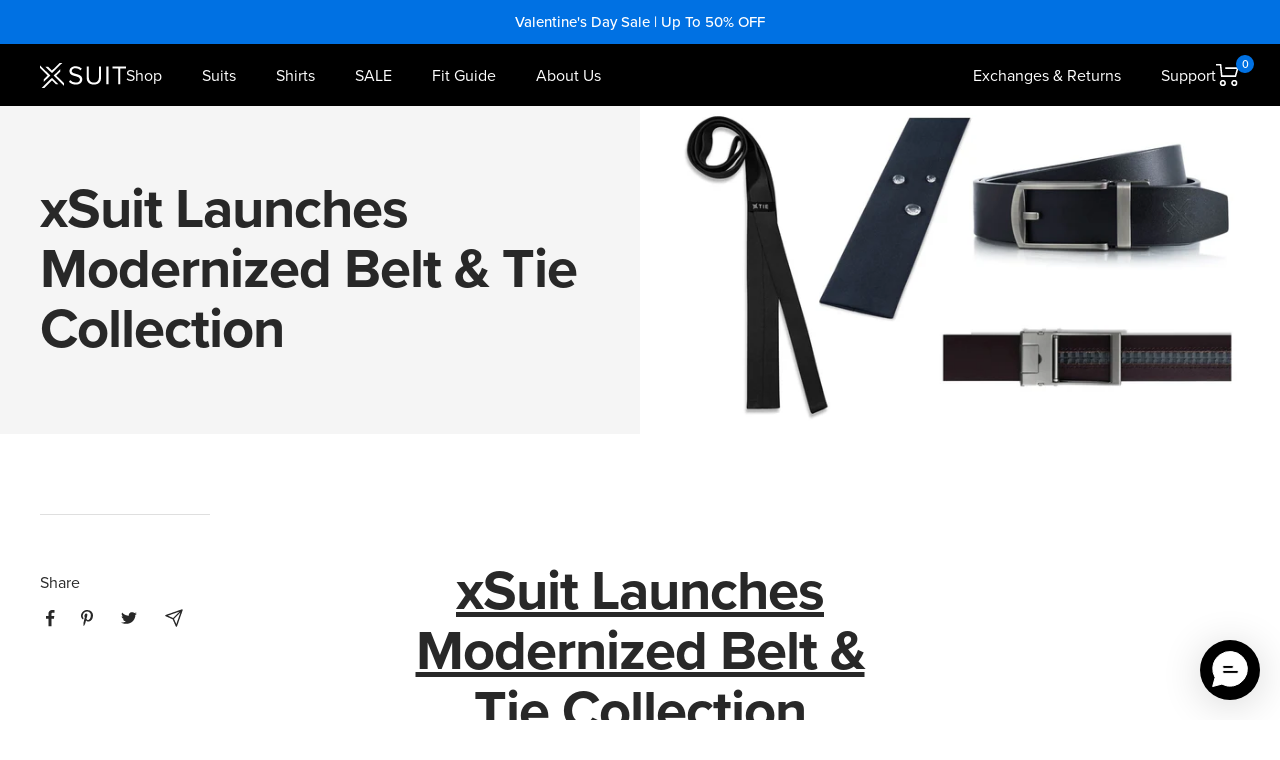

--- FILE ---
content_type: text/html; charset=utf-8
request_url: https://xsuit.com/en-sg/blogs/news-media/xsuit-launches-modernized-belt-tie-collection
body_size: 72959
content:
<!doctype html><html class="no-js" lang="en" dir="ltr">
  <head>


<script>
  window.Shopify = window.Shopify || {theme: {id: 136449786068, role: 'main' } };
  window._template = {
      directory: "",
      name: "article",
      suffix: ""
  };
</script>
<script type="module" blocking="render" fetchpriority="high" src="https://cdn.intelligems.io/esm/feb4c1a2ded3/bundle.js" async></script>

<script>/* >> Heatmap.com :: Snippet << */(function (h,e,a,t,m,ap) { (h._heatmap_paq = []).push([ 'setTrackerUrl', (h.heatUrl = e) + a]); h.hErrorLogs=h.hErrorLogs || []; ap=t.createElement('script');  ap.src=h.heatUrl+'preprocessor.min.js?sid='+m;  ap.defer=true; t.head.appendChild(ap); ['error', 'unhandledrejection'].forEach(function (ty) {     h.addEventListener(ty, function (et) { h.hErrorLogs.push({ type: ty, event: et }); }); });})(window,'https://dashboard.heatmap.com/','heatmap.php',document,462);</script>

    <!-- This file has been deprecated. -->

    
    <script>(function(w,d,s,l,i){w[l]=w[l]||[];w[l].push({'gtm.start':new Date().getTime(),event:'gtm.js'});var f=d.getElementsByTagName(s)[0],j=d.createElement(s),dl=l!='dataLayer'?'&l='+l:'';j.async=true;j.src='https://www.googletagmanager.com/gtm.js?id='+i+dl;f.parentNode.insertBefore(j,f);})(window,document,'script','dataLayer','GTM-WCN66J3');</script>

    <meta charset="utf-8">
    <meta name="viewport" content="width=device-width, initial-scale=1.0, height=device-height, minimum-scale=1.0, maximum-scale=1.0">
    <meta name="theme-color" content="#282828">

    <title>xSuit Launches Modernized Belt &amp; Tie Collection</title><meta name="description" content="xSuit Launches Modernized Belt &amp;amp; Tie Collection   June 15, 2022 – Along with its high-tech performance stretch suit and shirt lines, xSuit has introduced new accessories to help wearers complete their look. Following the successful launch of xSuit’s innovative stretch suit and shirt lines during the past year, the "><link rel="canonical" href="https://xsuit.com/en-sg/blogs/news-media/xsuit-launches-modernized-belt-tie-collection"><link rel="shortcut icon" href="//xsuit.com/cdn/shop/files/16_4x_c46ab8b3-3bf0-4269-bcf4-9d08e72f4431_96x96.png?v=1676148985" type="image/png"><link rel="preconnect" href="https://cdn.shopify.com">
    <link rel="dns-prefetch" href="https://productreviews.shopifycdn.com">
    <link rel="dns-prefetch" href="https://www.google-analytics.com">

    <link rel="stylesheet" href="https://use.typekit.net/nfq7fbm.css"><link rel="preconnect" href="https://fonts.shopifycdn.com" crossorigin><link rel="stylesheet" href="//xsuit.com/cdn/shop/t/310/assets/flickity.css?v=77653549923099003031677857806" media="screen">
    <link rel="preload" as="style" href="//xsuit.com/cdn/shop/t/310/assets/theme.css?v=119238229235503560891768801049">
    <link rel="preload" as="script" href="//xsuit.com/cdn/shop/t/310/assets/vendor.js?v=31715688253868339281677857900">
    <link rel="preload" as="script" href="//xsuit.com/cdn/shop/t/310/assets/theme.js?v=182925641903836570611761661626"><meta property="og:type" content="article">
  <meta property="og:title" content="xSuit Launches Modernized Belt &amp; Tie Collection"><meta property="og:image" content="http://xsuit.com/cdn/shop/articles/xBelt_xTie_e786b387-4fdc-4d42-9a3b-2df5d0335c0e.jpg?v=1655534009">
  <meta property="og:image:secure_url" content="https://xsuit.com/cdn/shop/articles/xBelt_xTie_e786b387-4fdc-4d42-9a3b-2df5d0335c0e.jpg?v=1655534009">
  <meta property="og:image:width" content="2008">
  <meta property="og:image:height" content="1031"><meta property="og:description" content="xSuit Launches Modernized Belt &amp;amp; Tie Collection   June 15, 2022 – Along with its high-tech performance stretch suit and shirt lines, xSuit has introduced new accessories to help wearers complete their look. Following the successful launch of xSuit’s innovative stretch suit and shirt lines during the past year, the "><meta property="og:url" content="https://xsuit.com/en-sg/blogs/news-media/xsuit-launches-modernized-belt-tie-collection">
<meta property="og:site_name" content="xSuit"><meta name="twitter:card" content="summary"><meta name="twitter:title" content="xSuit Launches Modernized Belt & Tie Collection">
  <meta name="twitter:description" content="xSuit Launches Modernized Belt &amp;amp; Tie Collection   June 15, 2022 – Along with its high-tech performance stretch suit and shirt lines, xSuit has introduced new accessories to help wearers complete their look. Following the successful launch of xSuit’s innovative stretch suit and shirt lines during the past year, the company is pleased to introduce a modern and high-tech duo of accessories to its offerings – the xTie and xBelt. Both products have undergone extensive evaluation and testing, taking into account the features and styles that xSuit customers most value. In the end, two modernized products have been developed in line with the company’s values of combining top performance, comfort, and style. The xTie offers a fresh and modern look and feel, allowing it to be able to be used in a variety of occasions. Its features include: Waterproof technology to resist"><meta name="twitter:image" content="https://xsuit.com/cdn/shop/articles/xBelt_xTie_e786b387-4fdc-4d42-9a3b-2df5d0335c0e_1200x1200_crop_center.jpg?v=1655534009">
  <meta name="twitter:image:alt" content="xSuit Launches Modernized Belt &amp; Tie Collection">
    
  <script type="application/ld+json">
  {
    "@context": "https://schema.org",
    "@type": "BlogPosting",
    "mainEntityOfPage": "/en-sg/blogs/news-media/xsuit-launches-modernized-belt-tie-collection",
    "articleSection": "News Media",
    "keywords": "",
    "headline": "xSuit Launches Modernized Belt \u0026 Tie Collection",
    "description": "xSuit Launches Modernized Belt \u0026amp; Tie Collection   June 15, 2022 – Along with its high-tech performance stretch suit and shirt lines, xSuit has introduced new accessories...",
    "dateCreated": "2022-06-18T14:31:11",
    "datePublished": "2022-06-18T14:31:11",
    "dateModified": "2022-06-18T14:31:11",
    "image": {
      "@type": "ImageObject",
      "url": "https://xsuit.com/cdn/shop/articles/xBelt_xTie_e786b387-4fdc-4d42-9a3b-2df5d0335c0e.jpg?v=1655534009&width=1024",
      "image": "https://xsuit.com/cdn/shop/articles/xBelt_xTie_e786b387-4fdc-4d42-9a3b-2df5d0335c0e.jpg?v=1655534009&width=1024",
      "name": "xSuit Launches Modernized Belt \u0026 Tie Collection",
      "width": "1024",
      "height": "1024"
    },
    "author": {
      "@type": "Person",
      "name": "Maximilien Perez",
      "givenName": "Maximilien",
      "familyName": "Perez"
    },
    "publisher": {
      "@type": "Organization",
      "name": "xSuit"
    },
    "commentCount": 0,
    "comment": []
  }
  </script>



  <script type="application/ld+json">
  {
    "@context": "https://schema.org",
    "@type": "BreadcrumbList",
  "itemListElement": [{
      "@type": "ListItem",
      "position": 1,
      "name": "Home",
      "item": "https://xsuit.com"
    },{
          "@type": "ListItem",
          "position": 2,
          "name": "News Media",
          "item": "https://xsuit.com/en-sg/blogs/news-media"
        }, {
          "@type": "ListItem",
          "position": 3,
          "name": "News Media",
          "item": "https://xsuit.com/en-sg/blogs/news-media/xsuit-launches-modernized-belt-tie-collection"
        }]
  }
  </script>


    <link rel="preload" href="//xsuit.com/cdn/fonts/epilogue/epilogue_n8.fce680a466ed4f23f54385c46aa2c014c51d421a.woff2" as="font" type="font/woff2" crossorigin><link rel="preload" href="//xsuit.com/cdn/fonts/instrument_sans/instrumentsans_n4.db86542ae5e1596dbdb28c279ae6c2086c4c5bfa.woff2" as="font" type="font/woff2" crossorigin><style>
  /* Typography (heading) */
  @font-face {
  font-family: Epilogue;
  font-weight: 800;
  font-style: normal;
  font-display: swap;
  src: url("//xsuit.com/cdn/fonts/epilogue/epilogue_n8.fce680a466ed4f23f54385c46aa2c014c51d421a.woff2") format("woff2"),
       url("//xsuit.com/cdn/fonts/epilogue/epilogue_n8.2961970d19583d06f062e98ceb588027397f5810.woff") format("woff");
}

@font-face {
  font-family: Epilogue;
  font-weight: 800;
  font-style: italic;
  font-display: swap;
  src: url("//xsuit.com/cdn/fonts/epilogue/epilogue_i8.ff761dcfbf0a5437130c88f1b2679b905f7ed608.woff2") format("woff2"),
       url("//xsuit.com/cdn/fonts/epilogue/epilogue_i8.e7ca0c6d6c4d73469c08f9b99e243b2e63239caf.woff") format("woff");
}

/* Typography (body) */
  @font-face {
  font-family: "Instrument Sans";
  font-weight: 400;
  font-style: normal;
  font-display: swap;
  src: url("//xsuit.com/cdn/fonts/instrument_sans/instrumentsans_n4.db86542ae5e1596dbdb28c279ae6c2086c4c5bfa.woff2") format("woff2"),
       url("//xsuit.com/cdn/fonts/instrument_sans/instrumentsans_n4.510f1b081e58d08c30978f465518799851ef6d8b.woff") format("woff");
}

@font-face {
  font-family: "Instrument Sans";
  font-weight: 400;
  font-style: italic;
  font-display: swap;
  src: url("//xsuit.com/cdn/fonts/instrument_sans/instrumentsans_i4.028d3c3cd8d085648c808ceb20cd2fd1eb3560e5.woff2") format("woff2"),
       url("//xsuit.com/cdn/fonts/instrument_sans/instrumentsans_i4.7e90d82df8dee29a99237cd19cc529d2206706a2.woff") format("woff");
}

@font-face {
  font-family: "Instrument Sans";
  font-weight: 600;
  font-style: normal;
  font-display: swap;
  src: url("//xsuit.com/cdn/fonts/instrument_sans/instrumentsans_n6.27dc66245013a6f7f317d383a3cc9a0c347fb42d.woff2") format("woff2"),
       url("//xsuit.com/cdn/fonts/instrument_sans/instrumentsans_n6.1a71efbeeb140ec495af80aad612ad55e19e6d0e.woff") format("woff");
}

@font-face {
  font-family: "Instrument Sans";
  font-weight: 600;
  font-style: italic;
  font-display: swap;
  src: url("//xsuit.com/cdn/fonts/instrument_sans/instrumentsans_i6.ba8063f6adfa1e7ffe690cc5efa600a1e0a8ec32.woff2") format("woff2"),
       url("//xsuit.com/cdn/fonts/instrument_sans/instrumentsans_i6.a5bb29b76a0bb820ddaa9417675a5d0bafaa8c1f.woff") format("woff");
}

:root {
    --light-blue: #0071E3;--heading-color: 40, 40, 40;
    --text-color: 40, 40, 40;
    --background: 255, 255, 255;
    --secondary-background: 245, 245, 245;
    --border-color: 223, 223, 223;
    --border-color-darker: 169, 169, 169;
    --success-color: 46, 158, 123;
    --success-background: 213, 236, 229;
    --error-color: 222, 42, 42;
    --error-background: 253, 240, 240;
    --primary-button-background: 0, 113, 227;
    --primary-button-text-color: 255, 255, 255;
    --secondary-button-background: 243, 255, 52;
    --secondary-button-text-color: 40, 40, 40;
    --product-star-rating: 253, 189, 46;
    --product-on-sale-accent: 222, 42, 42;
    --product-sold-out-accent: 111, 113, 155;
    --product-custom-label-background: 64, 93, 230;
    --product-custom-label-text-color: 255, 255, 255;
    --product-custom-label-2-background: 243, 255, 52;
    --product-custom-label-2-text-color: 0, 0, 0;
    --product-low-stock-text-color: 222, 42, 42;
    --product-in-stock-text-color: 46, 158, 123;
    --loading-bar-background: 40, 40, 40;

    /* We duplicate some "base" colors as root colors, which is useful to use on drawer elements or popover without. Those should not be overridden to avoid issues */
    --root-heading-color: 40, 40, 40;
    --root-text-color: 40, 40, 40;
    --root-background: 255, 255, 255;
    --root-border-color: 223, 223, 223;
    --root-primary-button-background: 0, 113, 227;
    --root-primary-button-text-color: 255, 255, 255;

    --base-font-size: 15px;
    --heading-font-family: Epilogue, sans-serif;
    --heading-font-weight: 800;
    --heading-font-style: normal;
    --heading-text-transform: uppercase;
    --text-font-family: 'proxima-nova', sans-serif;
    --text-font-weight: 400;
    --text-font-style: normal;
    --text-font-bold-weight: 600;

    /* Typography (font size) */
    --heading-xxsmall-font-size: 11px;
    --heading-xsmall-font-size: 11px;
    --heading-small-font-size: 12px;
    --heading-large-font-size: 36px;
    --heading-h1-font-size: 36px;
    --heading-h2-font-size: 30px;
    --heading-h3-font-size: 26px;
    --heading-h4-font-size: 24px;
    --heading-h5-font-size: 20px;
    --heading-h6-font-size: 16px;

    /* Control the look and feel of the theme by changing radius of various elements */
    --button-border-radius: 5px;
    --block-border-radius: 0px;
    --block-border-radius-reduced: 0px;
    --color-swatch-border-radius: 100%;

    /* Button size */
    --button-height: 55px;
    --button-small-height: 40px;

    /* Form related */
    --form-input-field-height: 45px;
    --form-input-gap: 16px;
    --form-submit-margin: 24px;

    /* Product listing related variables */
    --product-list-block-spacing: 50px;

    /* Video related */
    --play-button-background: 255, 255, 255;
    --play-button-arrow: 40, 40, 40;

    /* RTL support */
    --transform-logical-flip: 1;
    --transform-origin-start: left;
    --transform-origin-end: right;

    /* Other */
    --zoom-cursor-svg-url: url(//xsuit.com/cdn/shop/t/310/assets/zoom-cursor.svg?v=30391383363311269651727698083);
    --arrow-right-svg-url: url(//xsuit.com/cdn/shop/t/310/assets/arrow-right.svg?v=38457186625962660971677857967);
    --arrow-left-svg-url: url(//xsuit.com/cdn/shop/t/310/assets/arrow-left.svg?v=59442085428258996901677857967);

    /* Some useful variables that we can reuse in our CSS. Some explanation are needed for some of them:
       - container-max-width-minus-gutters: represents the container max width without the edge gutters
       - container-outer-width: considering the screen width, represent all the space outside the container
       - container-outer-margin: same as container-outer-width but get set to 0 inside a container
       - container-inner-width: the effective space inside the container (minus gutters)
       - grid-column-width: represents the width of a single column of the grid
       - vertical-breather: this is a variable that defines the global "spacing" between sections, and inside the section
                            to create some "breath" and minimum spacing
     */
    --container-max-width: 1600px;
    --container-gutter: 24px;
    --container-max-width-minus-gutters: calc(var(--container-max-width) - (var(--container-gutter)) * 2);
    --container-outer-width: max(calc((100vw - var(--container-max-width-minus-gutters)) / 2), var(--container-gutter));
    --container-outer-margin: var(--container-outer-width);
    --container-inner-width: calc(100vw - var(--container-outer-width) * 2);

    --grid-column-count: 10;
    --grid-gap: 4px;
    --grid-column-width: calc((100vw - var(--container-outer-width) * 2 - var(--grid-gap) * (var(--grid-column-count) - 1)) / var(--grid-column-count));

    --vertical-breather: 48px;
    --vertical-breather-tight: 48px;

    /* Shopify related variables */
    --payment-terms-background-color: #ffffff;
  }

  @media screen and (min-width: 741px) {
    :root {
      --container-gutter: 40px;
      --grid-column-count: 20;
      --vertical-breather: 64px;
      --vertical-breather-tight: 64px;

      /* Typography (font size) */
      --heading-xsmall-font-size: 12px;
      --heading-small-font-size: 13px;
      --heading-large-font-size: 52px;
      --heading-h1-font-size: 48px;
      --heading-h2-font-size: 38px;
      --heading-h3-font-size: 32px;
      --heading-h4-font-size: 24px;
      --heading-h5-font-size: 20px;
      --heading-h6-font-size: 18px;

      /* Form related */
      --form-input-field-height: 45px;
      --form-submit-margin: 32px;

      /* Button size */
      --button-height: 60px;
      --button-small-height: 44px;
    }
  }

  @media screen and (min-width: 1200px) {
    :root {
      --vertical-breather: 80px;
      --vertical-breather-tight: 64px;
      --product-list-block-spacing: 50px;

      /* Typography */
      --heading-large-font-size: 64px;
      --heading-h1-font-size: 56px;
      --heading-h2-font-size: 48px;
      --heading-h3-font-size: 36px;
      --heading-h4-font-size: 30px;
      --heading-h5-font-size: 24px;
      --heading-h6-font-size: 18px;
    }
  }

  @media screen and (min-width: 1600px) {
    :root {
      --vertical-breather: 90px;
      --vertical-breather-tight: 64px;
    }
  }

  @font-face {
    font-family: "Delight";
    src: url("//xsuit.com/cdn/shop/t/310/assets/Delight-Thin.woff2?v=183344228979076039261749831431") format("woff2");
    font-weight: 100;
    font-style: normal;
  }

  @font-face {
    font-family: "Delight";
    src: url("//xsuit.com/cdn/shop/t/310/assets/Delight-ExtraLight.woff2?v=52815449693936013041749831428") format("woff2");
    font-weight: 200;
    font-style: normal;
  }

  @font-face {
    font-family: "Delight";
    src: url("//xsuit.com/cdn/shop/t/310/assets/Delight-Light.woff2?v=12247693116879556611749831428") format("woff2");
    font-weight: 300;
    font-style: normal;
  }

  @font-face {
    font-family: "Delight";
    src: url("//xsuit.com/cdn/shop/t/310/assets/Delight-Regular.woff2?v=23148452881419012551749831430") format("woff2");
    font-weight: 400;
    font-style: normal;
  }

  @font-face {
    font-family: "Delight";
    src: url("//xsuit.com/cdn/shop/t/310/assets/Delight-Medium.woff2?v=28518235652787078481749831430") format("woff2");
    font-weight: 500;
    font-style: normal;
  }

  @font-face {
    font-family: "Delight";
    src: url("//xsuit.com/cdn/shop/t/310/assets/Delight-SemiBold.woff2?v=91523013216872486281749831431") format("woff2");
    font-weight: 600;
    font-style: normal;
  }

  @font-face {
    font-family: "Delight";
    src: url("//xsuit.com/cdn/shop/t/310/assets/Delight-Bold.woff2?v=52127959202280265801749831427") format("woff2");
    font-weight: 700;
    font-style: normal;
  }

  @font-face {
    font-family: "Delight";
    src: url("//xsuit.com/cdn/shop/t/310/assets/Delight-ExtraBold.woff2?v=44975453262412560141749831427") format("woff2");
    font-weight: 800;
    font-style: normal;
  }

  @font-face {
    font-family: "Delight";
    src: url("//xsuit.com/cdn/shop/t/310/assets/Delight-Black.woff2?v=131463524516669283051749831426") format("woff2");
    font-weight: 900;
    font-style: normal;
  }
</style>
    <script>
  // This allows to expose several variables to the global scope, to be used in scripts
  window.themeVariables = {
    settings: {
      direction: "ltr",
      pageType: "article",
      cartCount: 0,
      moneyFormat: "${{amount_no_decimals}}",
      moneyWithCurrencyFormat: "${{amount_no_decimals}} USD",
      showVendor: false,
      discountMode: "percentage",
      currencyCodeEnabled: false,
      searchMode: "product,collection",
      searchUnavailableProducts: "last",
      cartType: "message",
      cartCurrency: "USD",
      mobileZoomFactor: 2.5
    },

    routes: {
      host: "xsuit.com",
      rootUrl: "\/en-sg",
      rootUrlWithoutSlash: "\/en-sg",
      cartUrl: "\/en-sg\/cart",
      cartAddUrl: "\/en-sg\/cart\/add",
      cartChangeUrl: "\/en-sg\/cart\/change",
      searchUrl: "\/en-sg\/search",
      predictiveSearchUrl: "\/en-sg\/search\/suggest",
      productRecommendationsUrl: "\/en-sg\/recommendations\/products"
    },

    strings: {
      accessibilityDelete: "Delete",
      accessibilityClose: "Close",
      collectionSoldOut: "Out of stock",
      collectionDiscount: "SAVE @savings@",
      productSalePrice: "Sale price",
      productRegularPrice: "Regular price",
      productFormUnavailable: "Unavailable",
      productFormSoldOut: "Out of stock",
      productFormNotifyMe: "Notify me when available",
      productFormPreOrder: "Pre-order now",
      productFormAddToCart: "Add to Cart",
      searchNoResults: "No results could be found.",
      searchNewSearch: "New search",
      searchProducts: "Products",
      searchArticles: "Journal",
      searchPages: "Pages",
      searchCollections: "Collections",
      cartViewCart: "View cart",
      cartItemAdded: "Item added to your cart!",
      cartItemAddedShort: "Added to your cart!",
      cartAddOrderNote: "Add order note",
      cartEditOrderNote: "Edit order note",
      shippingEstimatorNoResults: "Sorry, we do not ship to your address.",
      shippingEstimatorOneResult: "There is one shipping rate for your address:",
      shippingEstimatorMultipleResults: "There are several shipping rates for your address:",
      shippingEstimatorError: "One or more error occurred while retrieving shipping rates:"
    },

    libs: {
      flickity: "\/\/xsuit.com\/cdn\/shop\/t\/310\/assets\/flickity.js?v=176646718982628074891677857807",
      photoswipe: "\/\/xsuit.com\/cdn\/shop\/t\/310\/assets\/photoswipe.js?v=132268647426145925301677857877",
      qrCode: "\/\/xsuit.com\/cdn\/shopifycloud\/storefront\/assets\/themes_support\/vendor\/qrcode-3f2b403b.js"
    },

    breakpoints: {
      phone: 'screen and (max-width: 740px)',
      tablet: 'screen and (min-width: 741px) and (max-width: 999px)',
      tabletAndUp: 'screen and (min-width: 741px)',
      pocket: 'screen and (max-width: 999px)',
      lap: 'screen and (min-width: 1000px) and (max-width: 1199px)',
      lapAndUp: 'screen and (min-width: 1000px)',
      desktop: 'screen and (min-width: 1200px)',
      wide: 'screen and (min-width: 1400px)'
    }
  };

  window.addEventListener('pageshow', async () => {
    const cartContent = await (await fetch(`${window.themeVariables.routes.cartUrl}.js`, {cache: 'reload'})).json();
    document.documentElement.dispatchEvent(new CustomEvent('cart:refresh', {detail: {cart: cartContent}}));
  });

  if ('noModule' in HTMLScriptElement.prototype) {
    // Old browsers (like IE) that does not support module will be considered as if not executing JS at all
    document.documentElement.className = document.documentElement.className.replace('no-js', 'js');

    requestAnimationFrame(() => {
      const viewportHeight = (window.visualViewport ? window.visualViewport.height : document.documentElement.clientHeight);
      document.documentElement.style.setProperty('--window-height',viewportHeight + 'px');
    });
  }</script>

    <link rel="stylesheet" href="//xsuit.com/cdn/shop/t/310/assets/theme.css?v=119238229235503560891768801049">

    <script src="//xsuit.com/cdn/shop/t/310/assets/vendor.js?v=31715688253868339281677857900" defer></script>
    <script src="//xsuit.com/cdn/shop/t/310/assets/theme.js?v=182925641903836570611761661626" defer></script>
    <script src="//xsuit.com/cdn/shop/t/310/assets/custom.js?v=49965936319186925311754490797" defer></script>
    <script src="//xsuit.com/cdn/shop/t/310/assets/script-jquery.min.js?v=8324501383853434791677857882"></script>
    

    <script>window.performance && window.performance.mark && window.performance.mark('shopify.content_for_header.start');</script><meta id="shopify-digital-wallet" name="shopify-digital-wallet" content="/23779671/digital_wallets/dialog">
<meta name="shopify-checkout-api-token" content="5a3905df76560412d619a035f6314cfb">
<meta id="in-context-paypal-metadata" data-shop-id="23779671" data-venmo-supported="false" data-environment="production" data-locale="en_US" data-paypal-v4="true" data-currency="USD">
<link rel="alternate" type="application/atom+xml" title="Feed" href="/en-sg/blogs/news-media.atom" />
<link rel="alternate" hreflang="x-default" href="https://xsuit.com/blogs/news-media/xsuit-launches-modernized-belt-tie-collection">
<link rel="alternate" hreflang="en-CA" href="https://xsuit.com/en-ca/blogs/news-media/xsuit-launches-modernized-belt-tie-collection">
<link rel="alternate" hreflang="en-AU" href="https://xsuit.com/en-au/blogs/news-media/xsuit-launches-modernized-belt-tie-collection">
<link rel="alternate" hreflang="en-AE" href="https://xsuit.com/en-ae/blogs/news-media/xsuit-launches-modernized-belt-tie-collection">
<link rel="alternate" hreflang="en-HK" href="https://xsuit.com/en-hk/blogs/news-media/xsuit-launches-modernized-belt-tie-collection">
<link rel="alternate" hreflang="en-SG" href="https://xsuit.com/en-sg/blogs/news-media/xsuit-launches-modernized-belt-tie-collection">
<link rel="alternate" hreflang="en-GB" href="https://xsuit.com/en-gb/blogs/news-media/xsuit-launches-modernized-belt-tie-collection">
<link rel="alternate" hreflang="en-US" href="https://xsuit.com/blogs/news-media/xsuit-launches-modernized-belt-tie-collection">
<script async="async" src="/checkouts/internal/preloads.js?locale=en-SG"></script>
<script id="shopify-features" type="application/json">{"accessToken":"5a3905df76560412d619a035f6314cfb","betas":["rich-media-storefront-analytics"],"domain":"xsuit.com","predictiveSearch":true,"shopId":23779671,"locale":"en"}</script>
<script>var Shopify = Shopify || {};
Shopify.shop = "x-suit.myshopify.com";
Shopify.locale = "en";
Shopify.currency = {"active":"USD","rate":"1.0"};
Shopify.country = "SG";
Shopify.theme = {"name":"XSUIT 2025 (LIVE)","id":136449786068,"schema_name":"Focal","schema_version":"9.1.0","theme_store_id":714,"role":"main"};
Shopify.theme.handle = "null";
Shopify.theme.style = {"id":null,"handle":null};
Shopify.cdnHost = "xsuit.com/cdn";
Shopify.routes = Shopify.routes || {};
Shopify.routes.root = "/en-sg/";</script>
<script type="module">!function(o){(o.Shopify=o.Shopify||{}).modules=!0}(window);</script>
<script>!function(o){function n(){var o=[];function n(){o.push(Array.prototype.slice.apply(arguments))}return n.q=o,n}var t=o.Shopify=o.Shopify||{};t.loadFeatures=n(),t.autoloadFeatures=n()}(window);</script>
<script id="shop-js-analytics" type="application/json">{"pageType":"article"}</script>
<script defer="defer" async type="module" src="//xsuit.com/cdn/shopifycloud/shop-js/modules/v2/client.init-shop-cart-sync_BApSsMSl.en.esm.js"></script>
<script defer="defer" async type="module" src="//xsuit.com/cdn/shopifycloud/shop-js/modules/v2/chunk.common_CBoos6YZ.esm.js"></script>
<script type="module">
  await import("//xsuit.com/cdn/shopifycloud/shop-js/modules/v2/client.init-shop-cart-sync_BApSsMSl.en.esm.js");
await import("//xsuit.com/cdn/shopifycloud/shop-js/modules/v2/chunk.common_CBoos6YZ.esm.js");

  window.Shopify.SignInWithShop?.initShopCartSync?.({"fedCMEnabled":true,"windoidEnabled":true});

</script>
<script>(function() {
  var isLoaded = false;
  function asyncLoad() {
    if (isLoaded) return;
    isLoaded = true;
    var urls = ["https:\/\/d26ky332zktp97.cloudfront.net\/shops\/ZWqhFdYHk3SHwAeMa\/colibrius-m.js?shop=x-suit.myshopify.com","https:\/\/cdn.shopify.com\/s\/files\/1\/2377\/9671\/t\/310\/assets\/loy_23779671.js?v=1709950297\u0026shop=x-suit.myshopify.com","https:\/\/s3.eu-west-1.amazonaws.com\/production-klarna-il-shopify-osm\/fa1c065400eeeaac368497287d0fa4571f062a7d\/x-suit.myshopify.com-1740056469569.js?shop=x-suit.myshopify.com","https:\/\/ecom-app.rakutenadvertising.io\/rakuten_advertising.js?shop=x-suit.myshopify.com","https:\/\/tag.rmp.rakuten.com\/127099.ct.js?shop=x-suit.myshopify.com","https:\/\/cdn.richpanel.com\/js\/richpanel_shopify_script.js?appClientId=xsuit2021\u0026tenantId=xsuit202\u0026shop=x-suit.myshopify.com\u0026shop=x-suit.myshopify.com","https:\/\/shopify-extension.getredo.com\/main.js?widget_id=dly1jyaef0f1d44\u0026shop=x-suit.myshopify.com"];
    for (var i = 0; i < urls.length; i++) {
      var s = document.createElement('script');
      s.type = 'text/javascript';
      s.async = true;
      s.src = urls[i];
      var x = document.getElementsByTagName('script')[0];
      x.parentNode.insertBefore(s, x);
    }
  };
  if(window.attachEvent) {
    window.attachEvent('onload', asyncLoad);
  } else {
    window.addEventListener('load', asyncLoad, false);
  }
})();</script>
<script id="__st">var __st={"a":23779671,"offset":28800,"reqid":"7b58450d-b310-465b-b310-0685dbb128b8-1768928480","pageurl":"xsuit.com\/en-sg\/blogs\/news-media\/xsuit-launches-modernized-belt-tie-collection","s":"articles-587417518292","u":"abfa1873bd6c","p":"article","rtyp":"article","rid":587417518292};</script>
<script>window.ShopifyPaypalV4VisibilityTracking = true;</script>
<script id="captcha-bootstrap">!function(){'use strict';const t='contact',e='account',n='new_comment',o=[[t,t],['blogs',n],['comments',n],[t,'customer']],c=[[e,'customer_login'],[e,'guest_login'],[e,'recover_customer_password'],[e,'create_customer']],r=t=>t.map((([t,e])=>`form[action*='/${t}']:not([data-nocaptcha='true']) input[name='form_type'][value='${e}']`)).join(','),a=t=>()=>t?[...document.querySelectorAll(t)].map((t=>t.form)):[];function s(){const t=[...o],e=r(t);return a(e)}const i='password',u='form_key',d=['recaptcha-v3-token','g-recaptcha-response','h-captcha-response',i],f=()=>{try{return window.sessionStorage}catch{return}},m='__shopify_v',_=t=>t.elements[u];function p(t,e,n=!1){try{const o=window.sessionStorage,c=JSON.parse(o.getItem(e)),{data:r}=function(t){const{data:e,action:n}=t;return t[m]||n?{data:e,action:n}:{data:t,action:n}}(c);for(const[e,n]of Object.entries(r))t.elements[e]&&(t.elements[e].value=n);n&&o.removeItem(e)}catch(o){console.error('form repopulation failed',{error:o})}}const l='form_type',E='cptcha';function T(t){t.dataset[E]=!0}const w=window,h=w.document,L='Shopify',v='ce_forms',y='captcha';let A=!1;((t,e)=>{const n=(g='f06e6c50-85a8-45c8-87d0-21a2b65856fe',I='https://cdn.shopify.com/shopifycloud/storefront-forms-hcaptcha/ce_storefront_forms_captcha_hcaptcha.v1.5.2.iife.js',D={infoText:'Protected by hCaptcha',privacyText:'Privacy',termsText:'Terms'},(t,e,n)=>{const o=w[L][v],c=o.bindForm;if(c)return c(t,g,e,D).then(n);var r;o.q.push([[t,g,e,D],n]),r=I,A||(h.body.append(Object.assign(h.createElement('script'),{id:'captcha-provider',async:!0,src:r})),A=!0)});var g,I,D;w[L]=w[L]||{},w[L][v]=w[L][v]||{},w[L][v].q=[],w[L][y]=w[L][y]||{},w[L][y].protect=function(t,e){n(t,void 0,e),T(t)},Object.freeze(w[L][y]),function(t,e,n,w,h,L){const[v,y,A,g]=function(t,e,n){const i=e?o:[],u=t?c:[],d=[...i,...u],f=r(d),m=r(i),_=r(d.filter((([t,e])=>n.includes(e))));return[a(f),a(m),a(_),s()]}(w,h,L),I=t=>{const e=t.target;return e instanceof HTMLFormElement?e:e&&e.form},D=t=>v().includes(t);t.addEventListener('submit',(t=>{const e=I(t);if(!e)return;const n=D(e)&&!e.dataset.hcaptchaBound&&!e.dataset.recaptchaBound,o=_(e),c=g().includes(e)&&(!o||!o.value);(n||c)&&t.preventDefault(),c&&!n&&(function(t){try{if(!f())return;!function(t){const e=f();if(!e)return;const n=_(t);if(!n)return;const o=n.value;o&&e.removeItem(o)}(t);const e=Array.from(Array(32),(()=>Math.random().toString(36)[2])).join('');!function(t,e){_(t)||t.append(Object.assign(document.createElement('input'),{type:'hidden',name:u})),t.elements[u].value=e}(t,e),function(t,e){const n=f();if(!n)return;const o=[...t.querySelectorAll(`input[type='${i}']`)].map((({name:t})=>t)),c=[...d,...o],r={};for(const[a,s]of new FormData(t).entries())c.includes(a)||(r[a]=s);n.setItem(e,JSON.stringify({[m]:1,action:t.action,data:r}))}(t,e)}catch(e){console.error('failed to persist form',e)}}(e),e.submit())}));const S=(t,e)=>{t&&!t.dataset[E]&&(n(t,e.some((e=>e===t))),T(t))};for(const o of['focusin','change'])t.addEventListener(o,(t=>{const e=I(t);D(e)&&S(e,y())}));const B=e.get('form_key'),M=e.get(l),P=B&&M;t.addEventListener('DOMContentLoaded',(()=>{const t=y();if(P)for(const e of t)e.elements[l].value===M&&p(e,B);[...new Set([...A(),...v().filter((t=>'true'===t.dataset.shopifyCaptcha))])].forEach((e=>S(e,t)))}))}(h,new URLSearchParams(w.location.search),n,t,e,['guest_login'])})(!0,!0)}();</script>
<script integrity="sha256-4kQ18oKyAcykRKYeNunJcIwy7WH5gtpwJnB7kiuLZ1E=" data-source-attribution="shopify.loadfeatures" defer="defer" src="//xsuit.com/cdn/shopifycloud/storefront/assets/storefront/load_feature-a0a9edcb.js" crossorigin="anonymous"></script>
<script data-source-attribution="shopify.dynamic_checkout.dynamic.init">var Shopify=Shopify||{};Shopify.PaymentButton=Shopify.PaymentButton||{isStorefrontPortableWallets:!0,init:function(){window.Shopify.PaymentButton.init=function(){};var t=document.createElement("script");t.src="https://xsuit.com/cdn/shopifycloud/portable-wallets/latest/portable-wallets.en.js",t.type="module",document.head.appendChild(t)}};
</script>
<script data-source-attribution="shopify.dynamic_checkout.buyer_consent">
  function portableWalletsHideBuyerConsent(e){var t=document.getElementById("shopify-buyer-consent"),n=document.getElementById("shopify-subscription-policy-button");t&&n&&(t.classList.add("hidden"),t.setAttribute("aria-hidden","true"),n.removeEventListener("click",e))}function portableWalletsShowBuyerConsent(e){var t=document.getElementById("shopify-buyer-consent"),n=document.getElementById("shopify-subscription-policy-button");t&&n&&(t.classList.remove("hidden"),t.removeAttribute("aria-hidden"),n.addEventListener("click",e))}window.Shopify?.PaymentButton&&(window.Shopify.PaymentButton.hideBuyerConsent=portableWalletsHideBuyerConsent,window.Shopify.PaymentButton.showBuyerConsent=portableWalletsShowBuyerConsent);
</script>
<script data-source-attribution="shopify.dynamic_checkout.cart.bootstrap">document.addEventListener("DOMContentLoaded",(function(){function t(){return document.querySelector("shopify-accelerated-checkout-cart, shopify-accelerated-checkout")}if(t())Shopify.PaymentButton.init();else{new MutationObserver((function(e,n){t()&&(Shopify.PaymentButton.init(),n.disconnect())})).observe(document.body,{childList:!0,subtree:!0})}}));
</script>
<link id="shopify-accelerated-checkout-styles" rel="stylesheet" media="screen" href="https://xsuit.com/cdn/shopifycloud/portable-wallets/latest/accelerated-checkout-backwards-compat.css" crossorigin="anonymous">
<style id="shopify-accelerated-checkout-cart">
        #shopify-buyer-consent {
  margin-top: 1em;
  display: inline-block;
  width: 100%;
}

#shopify-buyer-consent.hidden {
  display: none;
}

#shopify-subscription-policy-button {
  background: none;
  border: none;
  padding: 0;
  text-decoration: underline;
  font-size: inherit;
  cursor: pointer;
}

#shopify-subscription-policy-button::before {
  box-shadow: none;
}

      </style>

<script>window.performance && window.performance.mark && window.performance.mark('shopify.content_for_header.end');</script>
  
    
    <script async>
    (function(w,d,t,r,u)
    {
        var f,n,i;
        w[u]=w[u]||[],f=function()
        {
            var o={ti:"343039498", enableAutoSpaTracking: true};
            o.q=w[u],w[u]=new UET(o),w[u].push("pageLoad")
        },
        n=d.createElement(t),n.src=r,n.async=1,n.onload=n.onreadystatechange=function()
        {
            var s=this.readyState;
            s&&s!=="loaded"&&s!=="complete"||(f(),n.onload=n.onreadystatechange=null)
        },
        i=d.getElementsByTagName(t)[0],i.parentNode.insertBefore(n,i)
    })
    (window,document,"script","//bat.bing.com/bat.js","uetq");
    </script>

    
    <script type='text/javascript' async>
      var script = document.createElement('script');
      script.src = 'https://xp2023-pix.s3.amazonaws.com/px_FKBF4.js';
      document.getElementsByTagName('head')[0].appendChild(script);
    </script>

    
    

    
    <script defer
      src="https://www.paypal.com/sdk/js?client-id=AcnBzqcQNoekqmaWJfSPy74ZFd10_ZiPU8ePdmCaOcOJ2qIds91ZSLrxjtdXaGsaJHbCMJjoqgbQ5GQK&components=messages,buttons"
      data-namespace="PayPalSDK">
    </script>
    
    <script>
      window.igEvents = window.igEvents || [];
      $(document).on('click', '[data-ig-event]', function() {
        window.igEvents.push({ event: $(this).data('ig-event') });
      });
    </script>
  <!-- BEGIN app block: shopify://apps/klaviyo-email-marketing-sms/blocks/klaviyo-onsite-embed/2632fe16-c075-4321-a88b-50b567f42507 -->












  <script async src="https://static.klaviyo.com/onsite/js/PyxcdN/klaviyo.js?company_id=PyxcdN"></script>
  <script>!function(){if(!window.klaviyo){window._klOnsite=window._klOnsite||[];try{window.klaviyo=new Proxy({},{get:function(n,i){return"push"===i?function(){var n;(n=window._klOnsite).push.apply(n,arguments)}:function(){for(var n=arguments.length,o=new Array(n),w=0;w<n;w++)o[w]=arguments[w];var t="function"==typeof o[o.length-1]?o.pop():void 0,e=new Promise((function(n){window._klOnsite.push([i].concat(o,[function(i){t&&t(i),n(i)}]))}));return e}}})}catch(n){window.klaviyo=window.klaviyo||[],window.klaviyo.push=function(){var n;(n=window._klOnsite).push.apply(n,arguments)}}}}();</script>

  




  <script>
    window.klaviyoReviewsProductDesignMode = false
  </script>







<!-- END app block --><!-- BEGIN app block: shopify://apps/triplewhale/blocks/triple_pixel_snippet/483d496b-3f1a-4609-aea7-8eee3b6b7a2a --><link rel='preconnect dns-prefetch' href='https://api.config-security.com/' crossorigin />
<link rel='preconnect dns-prefetch' href='https://conf.config-security.com/' crossorigin />
<script>
/* >> TriplePixel :: start*/
window.TriplePixelData={TripleName:"x-suit.myshopify.com",ver:"2.16",plat:"SHOPIFY",isHeadless:false,src:'SHOPIFY_EXT',product:{id:"",name:``,price:"",variant:""},search:"",collection:"",cart:"message",template:"article",curr:"USD" || "USD"},function(W,H,A,L,E,_,B,N){function O(U,T,P,H,R){void 0===R&&(R=!1),H=new XMLHttpRequest,P?(H.open("POST",U,!0),H.setRequestHeader("Content-Type","text/plain")):H.open("GET",U,!0),H.send(JSON.stringify(P||{})),H.onreadystatechange=function(){4===H.readyState&&200===H.status?(R=H.responseText,U.includes("/first")?eval(R):P||(N[B]=R)):(299<H.status||H.status<200)&&T&&!R&&(R=!0,O(U,T-1,P))}}if(N=window,!N[H+"sn"]){N[H+"sn"]=1,L=function(){return Date.now().toString(36)+"_"+Math.random().toString(36)};try{A.setItem(H,1+(0|A.getItem(H)||0)),(E=JSON.parse(A.getItem(H+"U")||"[]")).push({u:location.href,r:document.referrer,t:Date.now(),id:L()}),A.setItem(H+"U",JSON.stringify(E))}catch(e){}var i,m,p;A.getItem('"!nC`')||(_=A,A=N,A[H]||(E=A[H]=function(t,e,i){return void 0===i&&(i=[]),"State"==t?E.s:(W=L(),(E._q=E._q||[]).push([W,t,e].concat(i)),W)},E.s="Installed",E._q=[],E.ch=W,B="configSecurityConfModel",N[B]=1,O("https://conf.config-security.com/model",5),i=L(),m=A[atob("c2NyZWVu")],_.setItem("di_pmt_wt",i),p={id:i,action:"profile",avatar:_.getItem("auth-security_rand_salt_"),time:m[atob("d2lkdGg=")]+":"+m[atob("aGVpZ2h0")],host:A.TriplePixelData.TripleName,plat:A.TriplePixelData.plat,url:window.location.href.slice(0,500),ref:document.referrer,ver:A.TriplePixelData.ver},O("https://api.config-security.com/event",5,p),O("https://api.config-security.com/first?host=".concat(p.host,"&plat=").concat(p.plat),5)))}}("","TriplePixel",localStorage);
/* << TriplePixel :: end*/
</script>



<!-- END app block --><!-- BEGIN app block: shopify://apps/easyban-country-blocker/blocks/easyban-blocker/6583aec2-8e90-464e-9601-efb6039a18f8 --><script src="https://cdn.shopify.com/extensions/0199b407-62ab-757c-8c40-b410f744da52/easy-ban-40/assets/filter.js?v=13&shop=x-suit.myshopify.com" async></script>
<script src="https://cdn.shopify.com/extensions/0199b407-62ab-757c-8c40-b410f744da52/easy-ban-40/assets/regc.js?v=1&shop=x-suit.myshopify.com" async></script>




  <script async>
   (function(_0x169799,_0x173c0f){var _0x47f87a=_0x120b,_0x49fa92=_0x169799();while(!![]){try{var _0x28db74=parseInt(_0x47f87a(0x141))/0x1*(parseInt(_0x47f87a(0x131))/0x2)+parseInt(_0x47f87a(0x13f))/0x3+parseInt(_0x47f87a(0x12b))/0x4*(parseInt(_0x47f87a(0x142))/0x5)+-parseInt(_0x47f87a(0x139))/0x6+parseInt(_0x47f87a(0x13a))/0x7+parseInt(_0x47f87a(0x12e))/0x8*(-parseInt(_0x47f87a(0x133))/0x9)+parseInt(_0x47f87a(0x136))/0xa*(-parseInt(_0x47f87a(0x13d))/0xb);if(_0x28db74===_0x173c0f)break;else _0x49fa92['push'](_0x49fa92['shift']());}catch(_0x220ae6){_0x49fa92['push'](_0x49fa92['shift']());}}}(_0x43f3,0x8ad02),function e(){window['_eb_blocked']=![];var _0x4c5c0f=new MutationObserver(function(_0x5b3d84){var _0x22d5d1=_0x120b;_0x5b3d84[_0x22d5d1(0x13b)](function(_0x48ea97){var _0x4ecf5b=_0x22d5d1;_0x48ea97['addedNodes'][_0x4ecf5b(0x13b)](function(_0xf966ad){var _0x2a5c50=_0x4ecf5b;if(_0xf966ad[_0x2a5c50(0x13c)]==='SCRIPT'&&window[_0x2a5c50(0x12f)]==![]){var _0x2c9825=_0xf966ad[_0x2a5c50(0x137)]||_0xf966ad[_0x2a5c50(0x135)];_0x2c9825['includes'](_0x2a5c50(0x138))&&(window['_eb_blocked']=!![],window[_0x2a5c50(0x12d)]=_0x2c9825,_0xf966ad[_0x2a5c50(0x143)][_0x2a5c50(0x130)](_0xf966ad),_0x4c5c0f[_0x2a5c50(0x12a)]());}});});});_0x4c5c0f['observe'](document['documentElement'],{'childList':!![],'subtree':!![]}),setTimeout(()=>{var _0x5cfd94=_0x120b;if(!window[_0x5cfd94(0x132)]&&window[_0x5cfd94(0x12f)]){var _0x2cfc78=document['createElement'](_0x5cfd94(0x12c));_0x2cfc78[_0x5cfd94(0x13e)]=_0x5cfd94(0x144),_0x2cfc78[_0x5cfd94(0x137)]=window['_eb_blocked_script'],document[_0x5cfd94(0x134)][_0x5cfd94(0x140)](_0x2cfc78);}},0x2ee0);}());function _0x120b(_0x5de87e,_0x351d93){var _0x43f3e0=_0x43f3();return _0x120b=function(_0x120bfa,_0x4264fd){_0x120bfa=_0x120bfa-0x12a;var _0x59c4a5=_0x43f3e0[_0x120bfa];return _0x59c4a5;},_0x120b(_0x5de87e,_0x351d93);}function _0x43f3(){var _0x20d2f0=['forEach','nodeName','11OZctZY','className','2398257udzlyc','appendChild','41yOWAvD','54030KJZJlf','parentNode','analytics','disconnect','356BEXrkU','script','_eb_blocked_script','2936NzTCjo','_eb_blocked','removeChild','49912sVzPwg','easyBanExtension','18828WomtCv','head','src','23277690JjSUbR','textContent','var\x20customDocumentWrite\x20=\x20function(content)','339690kyRWwL','6554639yVLfpw'];_0x43f3=function(){return _0x20d2f0;};return _0x43f3();}
  </script>












<!-- END app block --><!-- BEGIN app block: shopify://apps/littledata-the-data-layer/blocks/LittledataLayer/45a35ed8-a2b2-46c3-84fa-6f58497c5345 -->
    <script type="application/javascript">
      try {
        window.LittledataLayer = {
          ...({"betaTester":false,"productListLinksHaveImages":false,"productListLinksHavePrices":false,"debug":false,"hideBranding":true,"sendNoteAttributes":true,"ecommerce":{"impressions":[]},"version":"v11.0.1","transactionWatcherURL":"https://transactions.littledata.io","referralExclusion":"/(paypal|visa|MasterCard|clicksafe|arcot\\.com|geschuetzteinkaufen|checkout\\.shopify\\.com|checkout\\.rechargeapps\\.com|portal\\.afterpay\\.com|payfort)/","hasCustomPixel":false,"googleAnalytics4":{"disabledRecurring":false,"disabledEvents":[],"doNotTrackReplaceState":true,"productIdentifier":"PRODUCT_ID","uniqueIdentifierForOrders":"orderId","ordersFilteredBySourceName":[],"measurementId":"G-MXG89H07R3","optimizeId":"OPT-M5J4CZR","googleSignals":true,"cookieUpdate":true,"extraLinkerDomains":[],"usePageTypeForListName":false,"sendUserDataBefore322":true,"respectUserTrackingConsent":false,"attributionBoost":true,"recurringAttributionBoost":true},"googleAds":{"conversionTags":["AW-831133508"],"uniqueIdentifierForOrders":"orderName","respectUserTrackingConsent":false}}),
          country: "SG",
          language: "en",
          market: {
            id: 13215793364,
            handle: "singapore"
          }
        }
        
      } catch {}

      
      
      
    </script>
    
        <script async type="text/javascript" src="https://cdn.shopify.com/extensions/019bb2bb-5881-79a1-b634-4a2ea7e40320/littledata-shopify-tracker-116/assets/colibrius-g.js"></script>
    
    
        <script async type="text/javascript" src="https://cdn.shopify.com/extensions/019bb2bb-5881-79a1-b634-4a2ea7e40320/littledata-shopify-tracker-116/assets/colibrius-aw.js"></script>
    
    
    
    
    
    
    


<!-- END app block --><!-- BEGIN app block: shopify://apps/okendo/blocks/theme-settings/bb689e69-ea70-4661-8fb7-ad24a2e23c29 --><!-- BEGIN app snippet: header-metafields -->










    <style data-oke-reviews-version="0.82.1" type="text/css" data-href="https://d3hw6dc1ow8pp2.cloudfront.net/reviews-widget-plus/css/okendo-reviews-styles.9d163ae1.css"></style><style data-oke-reviews-version="0.82.1" type="text/css" data-href="https://d3hw6dc1ow8pp2.cloudfront.net/reviews-widget-plus/css/modules/okendo-star-rating.4cb378a8.css"></style><style data-oke-reviews-version="0.82.1" type="text/css" data-href="https://d3hw6dc1ow8pp2.cloudfront.net/reviews-widget-plus/css/modules/okendo-reviews-keywords.0942444f.css"></style><style data-oke-reviews-version="0.82.1" type="text/css" data-href="https://d3hw6dc1ow8pp2.cloudfront.net/reviews-widget-plus/css/modules/okendo-reviews-summary.a0c9d7d6.css"></style><style type="text/css">.okeReviews[data-oke-container],div.okeReviews{font-size:14px;font-size:var(--oke-text-regular);font-weight:400;font-family:var(--oke-text-fontFamily);line-height:1.6}.okeReviews[data-oke-container] *,.okeReviews[data-oke-container] :after,.okeReviews[data-oke-container] :before,div.okeReviews *,div.okeReviews :after,div.okeReviews :before{box-sizing:border-box}.okeReviews[data-oke-container] h1,.okeReviews[data-oke-container] h2,.okeReviews[data-oke-container] h3,.okeReviews[data-oke-container] h4,.okeReviews[data-oke-container] h5,.okeReviews[data-oke-container] h6,div.okeReviews h1,div.okeReviews h2,div.okeReviews h3,div.okeReviews h4,div.okeReviews h5,div.okeReviews h6{font-size:1em;font-weight:400;line-height:1.4;margin:0}.okeReviews[data-oke-container] ul,div.okeReviews ul{padding:0;margin:0}.okeReviews[data-oke-container] li,div.okeReviews li{list-style-type:none;padding:0}.okeReviews[data-oke-container] p,div.okeReviews p{line-height:1.8;margin:0 0 4px}.okeReviews[data-oke-container] p:last-child,div.okeReviews p:last-child{margin-bottom:0}.okeReviews[data-oke-container] a,div.okeReviews a{text-decoration:none;color:inherit}.okeReviews[data-oke-container] button,div.okeReviews button{border-radius:0;border:0;box-shadow:none;margin:0;width:auto;min-width:auto;padding:0;background-color:transparent;min-height:auto}.okeReviews[data-oke-container] button,.okeReviews[data-oke-container] input,.okeReviews[data-oke-container] select,.okeReviews[data-oke-container] textarea,div.okeReviews button,div.okeReviews input,div.okeReviews select,div.okeReviews textarea{font-family:inherit;font-size:1em}.okeReviews[data-oke-container] label,.okeReviews[data-oke-container] select,div.okeReviews label,div.okeReviews select{display:inline}.okeReviews[data-oke-container] select,div.okeReviews select{width:auto}.okeReviews[data-oke-container] article,.okeReviews[data-oke-container] aside,div.okeReviews article,div.okeReviews aside{margin:0}.okeReviews[data-oke-container] table,div.okeReviews table{background:transparent;border:0;border-collapse:collapse;border-spacing:0;font-family:inherit;font-size:1em;table-layout:auto}.okeReviews[data-oke-container] table td,.okeReviews[data-oke-container] table th,.okeReviews[data-oke-container] table tr,div.okeReviews table td,div.okeReviews table th,div.okeReviews table tr{border:0;font-family:inherit;font-size:1em}.okeReviews[data-oke-container] table td,.okeReviews[data-oke-container] table th,div.okeReviews table td,div.okeReviews table th{background:transparent;font-weight:400;letter-spacing:normal;padding:0;text-align:left;text-transform:none;vertical-align:middle}.okeReviews[data-oke-container] table tr:hover td,.okeReviews[data-oke-container] table tr:hover th,div.okeReviews table tr:hover td,div.okeReviews table tr:hover th{background:transparent}.okeReviews[data-oke-container] fieldset,div.okeReviews fieldset{border:0;padding:0;margin:0;min-width:0}.okeReviews[data-oke-container] img,.okeReviews[data-oke-container] svg,div.okeReviews img,div.okeReviews svg{max-width:none}.okeReviews[data-oke-container] div:empty,div.okeReviews div:empty{display:block}.okeReviews[data-oke-container] .oke-icon:before,div.okeReviews .oke-icon:before{font-family:oke-widget-icons!important;font-style:normal;font-weight:400;font-variant:normal;text-transform:none;line-height:1;-webkit-font-smoothing:antialiased;-moz-osx-font-smoothing:grayscale;color:inherit}.okeReviews[data-oke-container] .oke-icon--select-arrow:before,div.okeReviews .oke-icon--select-arrow:before{content:""}.okeReviews[data-oke-container] .oke-icon--loading:before,div.okeReviews .oke-icon--loading:before{content:""}.okeReviews[data-oke-container] .oke-icon--pencil:before,div.okeReviews .oke-icon--pencil:before{content:""}.okeReviews[data-oke-container] .oke-icon--filter:before,div.okeReviews .oke-icon--filter:before{content:""}.okeReviews[data-oke-container] .oke-icon--play:before,div.okeReviews .oke-icon--play:before{content:""}.okeReviews[data-oke-container] .oke-icon--tick-circle:before,div.okeReviews .oke-icon--tick-circle:before{content:""}.okeReviews[data-oke-container] .oke-icon--chevron-left:before,div.okeReviews .oke-icon--chevron-left:before{content:""}.okeReviews[data-oke-container] .oke-icon--chevron-right:before,div.okeReviews .oke-icon--chevron-right:before{content:""}.okeReviews[data-oke-container] .oke-icon--thumbs-down:before,div.okeReviews .oke-icon--thumbs-down:before{content:""}.okeReviews[data-oke-container] .oke-icon--thumbs-up:before,div.okeReviews .oke-icon--thumbs-up:before{content:""}.okeReviews[data-oke-container] .oke-icon--close:before,div.okeReviews .oke-icon--close:before{content:""}.okeReviews[data-oke-container] .oke-icon--chevron-up:before,div.okeReviews .oke-icon--chevron-up:before{content:""}.okeReviews[data-oke-container] .oke-icon--chevron-down:before,div.okeReviews .oke-icon--chevron-down:before{content:""}.okeReviews[data-oke-container] .oke-icon--star:before,div.okeReviews .oke-icon--star:before{content:""}.okeReviews[data-oke-container] .oke-icon--magnifying-glass:before,div.okeReviews .oke-icon--magnifying-glass:before{content:""}@font-face{font-family:oke-widget-icons;src:url(https://d3hw6dc1ow8pp2.cloudfront.net/reviews-widget-plus/fonts/oke-widget-icons.ttf) format("truetype"),url(https://d3hw6dc1ow8pp2.cloudfront.net/reviews-widget-plus/fonts/oke-widget-icons.woff) format("woff"),url(https://d3hw6dc1ow8pp2.cloudfront.net/reviews-widget-plus/img/oke-widget-icons.bc0d6b0a.svg) format("svg");font-weight:400;font-style:normal;font-display:block}.okeReviews[data-oke-container] .oke-button,div.okeReviews .oke-button{display:inline-block;border-style:solid;border-color:var(--oke-button-borderColor);border-width:var(--oke-button-borderWidth);background-color:var(--oke-button-backgroundColor);line-height:1;padding:12px 24px;margin:0;border-radius:var(--oke-button-borderRadius);color:var(--oke-button-textColor);text-align:center;position:relative;font-weight:var(--oke-button-fontWeight);font-size:var(--oke-button-fontSize);font-family:var(--oke-button-fontFamily);outline:0}.okeReviews[data-oke-container] .oke-button-text,.okeReviews[data-oke-container] .oke-button .oke-icon,div.okeReviews .oke-button-text,div.okeReviews .oke-button .oke-icon{line-height:1}.okeReviews[data-oke-container] .oke-button.oke-is-loading,div.okeReviews .oke-button.oke-is-loading{position:relative}.okeReviews[data-oke-container] .oke-button.oke-is-loading:before,div.okeReviews .oke-button.oke-is-loading:before{font-family:oke-widget-icons!important;font-style:normal;font-weight:400;font-variant:normal;text-transform:none;line-height:1;-webkit-font-smoothing:antialiased;-moz-osx-font-smoothing:grayscale;content:"";color:undefined;font-size:12px;display:inline-block;animation:oke-spin 1s linear infinite;position:absolute;width:12px;height:12px;top:0;left:0;bottom:0;right:0;margin:auto}.okeReviews[data-oke-container] .oke-button.oke-is-loading>*,div.okeReviews .oke-button.oke-is-loading>*{opacity:0}.okeReviews[data-oke-container] .oke-button.oke-is-active,div.okeReviews .oke-button.oke-is-active{background-color:var(--oke-button-backgroundColorActive);color:var(--oke-button-textColorActive);border-color:var(--oke-button-borderColorActive)}.okeReviews[data-oke-container] .oke-button:not(.oke-is-loading),div.okeReviews .oke-button:not(.oke-is-loading){cursor:pointer}.okeReviews[data-oke-container] .oke-button:not(.oke-is-loading):not(.oke-is-active):hover,div.okeReviews .oke-button:not(.oke-is-loading):not(.oke-is-active):hover{background-color:var(--oke-button-backgroundColorHover);color:var(--oke-button-textColorHover);border-color:var(--oke-button-borderColorHover);box-shadow:0 0 0 2px var(--oke-button-backgroundColorHover)}.okeReviews[data-oke-container] .oke-button:not(.oke-is-loading):not(.oke-is-active):active,.okeReviews[data-oke-container] .oke-button:not(.oke-is-loading):not(.oke-is-active):hover:active,div.okeReviews .oke-button:not(.oke-is-loading):not(.oke-is-active):active,div.okeReviews .oke-button:not(.oke-is-loading):not(.oke-is-active):hover:active{background-color:var(--oke-button-backgroundColorActive);color:var(--oke-button-textColorActive);border-color:var(--oke-button-borderColorActive)}.okeReviews[data-oke-container] .oke-title,div.okeReviews .oke-title{font-weight:var(--oke-title-fontWeight);font-size:var(--oke-title-fontSize);font-family:var(--oke-title-fontFamily)}.okeReviews[data-oke-container] .oke-bodyText,div.okeReviews .oke-bodyText{font-weight:var(--oke-bodyText-fontWeight);font-size:var(--oke-bodyText-fontSize);font-family:var(--oke-bodyText-fontFamily)}.okeReviews[data-oke-container] .oke-linkButton,div.okeReviews .oke-linkButton{cursor:pointer;font-weight:700;pointer-events:auto;text-decoration:underline}.okeReviews[data-oke-container] .oke-linkButton:hover,div.okeReviews .oke-linkButton:hover{text-decoration:none}.okeReviews[data-oke-container] .oke-readMore,div.okeReviews .oke-readMore{cursor:pointer;color:inherit;text-decoration:underline}.okeReviews[data-oke-container] .oke-select,div.okeReviews .oke-select{cursor:pointer;background-repeat:no-repeat;background-position-x:100%;background-position-y:50%;border:none;padding:0 24px 0 12px;-moz-appearance:none;appearance:none;color:inherit;-webkit-appearance:none;background-color:transparent;background-image:url("data:image/svg+xml;charset=utf-8,%3Csvg fill='currentColor' xmlns='http://www.w3.org/2000/svg' viewBox='0 0 24 24'%3E%3Cpath d='M7 10l5 5 5-5z'/%3E%3Cpath d='M0 0h24v24H0z' fill='none'/%3E%3C/svg%3E");outline-offset:4px}.okeReviews[data-oke-container] .oke-select:disabled,div.okeReviews .oke-select:disabled{background-color:transparent;background-image:url("data:image/svg+xml;charset=utf-8,%3Csvg fill='%239a9db1' xmlns='http://www.w3.org/2000/svg' viewBox='0 0 24 24'%3E%3Cpath d='M7 10l5 5 5-5z'/%3E%3Cpath d='M0 0h24v24H0z' fill='none'/%3E%3C/svg%3E")}.okeReviews[data-oke-container] .oke-loader,div.okeReviews .oke-loader{position:relative}.okeReviews[data-oke-container] .oke-loader:before,div.okeReviews .oke-loader:before{font-family:oke-widget-icons!important;font-style:normal;font-weight:400;font-variant:normal;text-transform:none;line-height:1;-webkit-font-smoothing:antialiased;-moz-osx-font-smoothing:grayscale;content:"";color:var(--oke-text-secondaryColor);font-size:12px;display:inline-block;animation:oke-spin 1s linear infinite;position:absolute;width:12px;height:12px;top:0;left:0;bottom:0;right:0;margin:auto}.okeReviews[data-oke-container] .oke-a11yText,div.okeReviews .oke-a11yText{border:0;clip:rect(0 0 0 0);height:1px;margin:-1px;overflow:hidden;padding:0;position:absolute;width:1px}.okeReviews[data-oke-container] .oke-hidden,div.okeReviews .oke-hidden{display:none}.okeReviews[data-oke-container] .oke-modal,div.okeReviews .oke-modal{bottom:0;left:0;overflow:auto;position:fixed;right:0;top:0;z-index:2147483647;max-height:100%;background-color:rgba(0,0,0,.5);padding:40px 0 32px}@media only screen and (min-width:1024px){.okeReviews[data-oke-container] .oke-modal,div.okeReviews .oke-modal{display:flex;align-items:center;padding:48px 0}}.okeReviews[data-oke-container] .oke-modal ::-moz-selection,div.okeReviews .oke-modal ::-moz-selection{background-color:rgba(39,45,69,.2)}.okeReviews[data-oke-container] .oke-modal ::selection,div.okeReviews .oke-modal ::selection{background-color:rgba(39,45,69,.2)}.okeReviews[data-oke-container] .oke-modal,.okeReviews[data-oke-container] .oke-modal p,div.okeReviews .oke-modal,div.okeReviews .oke-modal p{color:#272d45}.okeReviews[data-oke-container] .oke-modal-content,div.okeReviews .oke-modal-content{background-color:#fff;margin:auto;position:relative;will-change:transform,opacity;width:calc(100% - 64px)}@media only screen and (min-width:1024px){.okeReviews[data-oke-container] .oke-modal-content,div.okeReviews .oke-modal-content{max-width:1000px}}.okeReviews[data-oke-container] .oke-modal-close,div.okeReviews .oke-modal-close{cursor:pointer;position:absolute;width:32px;height:32px;top:-32px;padding:4px;right:-4px;line-height:1}.okeReviews[data-oke-container] .oke-modal-close:before,div.okeReviews .oke-modal-close:before{font-family:oke-widget-icons!important;font-style:normal;font-weight:400;font-variant:normal;text-transform:none;line-height:1;-webkit-font-smoothing:antialiased;-moz-osx-font-smoothing:grayscale;content:"";color:#fff;font-size:24px;display:inline-block;width:24px;height:24px}.okeReviews[data-oke-container] .oke-modal-overlay,div.okeReviews .oke-modal-overlay{background-color:rgba(43,46,56,.9)}@media only screen and (min-width:1024px){.okeReviews[data-oke-container] .oke-modal--large .oke-modal-content,div.okeReviews .oke-modal--large .oke-modal-content{max-width:1200px}}.okeReviews[data-oke-container] .oke-modal .oke-helpful,.okeReviews[data-oke-container] .oke-modal .oke-helpful-vote-button,.okeReviews[data-oke-container] .oke-modal .oke-reviewContent-date,div.okeReviews .oke-modal .oke-helpful,div.okeReviews .oke-modal .oke-helpful-vote-button,div.okeReviews .oke-modal .oke-reviewContent-date{color:#676986}.oke-modal .okeReviews[data-oke-container].oke-w,.oke-modal div.okeReviews.oke-w{color:#272d45}.okeReviews[data-oke-container] .oke-tag,div.okeReviews .oke-tag{align-items:center;color:#272d45;display:flex;font-size:var(--oke-text-small);font-weight:600;text-align:left;position:relative;z-index:2;background-color:#f4f4f6;padding:4px 6px;border:none;border-radius:4px;gap:6px;line-height:1}.okeReviews[data-oke-container] .oke-tag svg,div.okeReviews .oke-tag svg{fill:currentColor;height:1rem}.okeReviews[data-oke-container] .hooper,div.okeReviews .hooper{height:auto}.okeReviews--left{text-align:left}.okeReviews--right{text-align:right}.okeReviews--center{text-align:center}.okeReviews :not([tabindex="-1"]):focus-visible{outline:5px auto highlight;outline:5px auto -webkit-focus-ring-color}.is-oke-modalOpen{overflow:hidden!important}img.oke-is-error{background-color:var(--oke-shadingColor);background-size:cover;background-position:50% 50%;box-shadow:inset 0 0 0 1px var(--oke-border-color)}@keyframes oke-spin{0%{transform:rotate(0deg)}to{transform:rotate(1turn)}}@keyframes oke-fade-in{0%{opacity:0}to{opacity:1}}
.oke-stars{line-height:1;position:relative;display:inline-block}.oke-stars-background svg{overflow:visible}.oke-stars-foreground{overflow:hidden;position:absolute;top:0;left:0}.oke-sr{display:inline-block;padding-top:var(--oke-starRating-spaceAbove);padding-bottom:var(--oke-starRating-spaceBelow)}.oke-sr .oke-is-clickable{cursor:pointer}.oke-sr--hidden{display:none}.oke-sr-count,.oke-sr-rating,.oke-sr-stars{display:inline-block;vertical-align:middle}.oke-sr-stars{line-height:1;margin-right:8px}.oke-sr-rating{display:none}.oke-sr-count--brackets:before{content:"("}.oke-sr-count--brackets:after{content:")"}
.oke-rk{display:block}.okeReviews[data-oke-container] .oke-reviewsKeywords-heading,div.okeReviews .oke-reviewsKeywords-heading{font-weight:700;margin-bottom:8px}.okeReviews[data-oke-container] .oke-reviewsKeywords-heading-skeleton,div.okeReviews .oke-reviewsKeywords-heading-skeleton{height:calc(var(--oke-button-fontSize) + 4px);width:150px}.okeReviews[data-oke-container] .oke-reviewsKeywords-list,div.okeReviews .oke-reviewsKeywords-list{display:inline-flex;align-items:center;flex-wrap:wrap;gap:4px}.okeReviews[data-oke-container] .oke-reviewsKeywords-list-category,div.okeReviews .oke-reviewsKeywords-list-category{background-color:var(--oke-filter-backgroundColor);color:var(--oke-filter-textColor);border:1px solid var(--oke-filter-borderColor);border-radius:var(--oke-filter-borderRadius);padding:6px 16px;transition:background-color .1s ease-out,border-color .1s ease-out;white-space:nowrap}.okeReviews[data-oke-container] .oke-reviewsKeywords-list-category.oke-is-clickable,div.okeReviews .oke-reviewsKeywords-list-category.oke-is-clickable{cursor:pointer}.okeReviews[data-oke-container] .oke-reviewsKeywords-list-category.oke-is-active,div.okeReviews .oke-reviewsKeywords-list-category.oke-is-active{background-color:var(--oke-filter-backgroundColorActive);color:var(--oke-filter-textColorActive);border-color:var(--oke-filter-borderColorActive)}.okeReviews[data-oke-container] .oke-reviewsKeywords .oke-translateButton,div.okeReviews .oke-reviewsKeywords .oke-translateButton{margin-top:12px}
.oke-rs{display:block}.oke-rs .oke-reviewsSummary.oke-is-preRender .oke-reviewsSummary-summary{-webkit-mask:linear-gradient(180deg,#000 0,#000 40%,transparent 95%,transparent 0) 100% 50%/100% 100% repeat-x;mask:linear-gradient(180deg,#000 0,#000 40%,transparent 95%,transparent 0) 100% 50%/100% 100% repeat-x;max-height:150px}.okeReviews[data-oke-container] .oke-reviewsSummary .oke-tooltip,div.okeReviews .oke-reviewsSummary .oke-tooltip{display:inline-block;font-weight:400}.okeReviews[data-oke-container] .oke-reviewsSummary .oke-tooltip-trigger,div.okeReviews .oke-reviewsSummary .oke-tooltip-trigger{height:15px;width:15px;overflow:hidden;transform:translateY(-10%)}.okeReviews[data-oke-container] .oke-reviewsSummary-heading,div.okeReviews .oke-reviewsSummary-heading{align-items:center;-moz-column-gap:4px;column-gap:4px;display:inline-flex;font-weight:700;margin-bottom:8px}.okeReviews[data-oke-container] .oke-reviewsSummary-heading-skeleton,div.okeReviews .oke-reviewsSummary-heading-skeleton{height:calc(var(--oke-button-fontSize) + 4px);width:150px}.okeReviews[data-oke-container] .oke-reviewsSummary-icon,div.okeReviews .oke-reviewsSummary-icon{fill:currentColor;font-size:14px}.okeReviews[data-oke-container] .oke-reviewsSummary-icon svg,div.okeReviews .oke-reviewsSummary-icon svg{vertical-align:baseline}.okeReviews[data-oke-container] .oke-reviewsSummary-summary.oke-is-truncated,div.okeReviews .oke-reviewsSummary-summary.oke-is-truncated{display:-webkit-box;-webkit-box-orient:vertical;overflow:hidden;text-overflow:ellipsis}</style>

    <script type="application/json" id="oke-reviews-settings">{"subscriberId":"5eee6808-09be-4a24-a305-0c0f4d7f7e8e","analyticsSettings":{"isWidgetOnScreenTrackingEnabled":true,"provider":"gtag"},"locale":"en","localeAndVariant":{"code":"en"},"matchCustomerLocale":false,"widgetSettings":{"global":{"dateSettings":{"format":{"type":"relative"}},"hideOkendoBranding":true,"reviewTranslationsMode":"off","showIncentiveIndicator":false,"searchEnginePaginationEnabled":true,"stars":{"backgroundColor":"#E5E5E5","foregroundColor":"#FDBD2E","interspace":3,"shape":{"type":"default"},"showBorder":false},"font":{"fontType":"inherit-from-page"}},"homepageCarousel":{"slidesPerPage":{"large":3,"medium":2},"totalSlides":11,"scrollBehaviour":"slide","style":{"showDates":true,"border":{"color":"#E5E5EB","width":{"value":1,"unit":"px"}},"bodyFont":{"hasCustomFontSettings":false},"headingFont":{"hasCustomFontSettings":false},"arrows":{"color":"#676986","size":{"value":24,"unit":"px"},"enabled":true},"avatar":{"backgroundColor":"#E5E5EB","placeholderTextColor":"#2C3E50","size":{"value":48,"unit":"px"},"enabled":true},"media":{"size":{"value":100,"unit":"px"},"imageGap":{"value":4,"unit":"px"},"enabled":true},"stars":{"height":{"value":18,"unit":"px"}},"productImageSize":{"value":48,"unit":"px"},"layout":{"name":"default","reviewDetailsPosition":"below","showAttributeBars":false,"showProductDetails":"never"},"highlightColor":"#0E7A82","spaceAbove":{"value":20,"unit":"px"},"text":{"primaryColor":"#2C3E50","fontSizeRegular":{"value":14,"unit":"px"},"fontSizeSmall":{"value":12,"unit":"px"},"secondaryColor":"#676986"},"spaceBelow":{"value":20,"unit":"px"}},"defaultSort":"rating desc","autoPlay":false,"truncation":{"bodyMaxLines":4,"truncateAll":true,"enabled":true}},"mediaCarousel":{"minimumImages":1,"linkText":"Read More","autoPlay":false,"slideSize":"medium","arrowPosition":"outside"},"mediaGrid":{"gridStyleDesktop":{"layout":"default-desktop"},"gridStyleMobile":{"layout":"default-mobile"},"showMoreArrow":{"arrowColor":"#676986","enabled":true,"backgroundColor":"#f4f4f6"},"linkText":"Read More","infiniteScroll":false,"gapSize":{"value":10,"unit":"px"}},"questions":{"initialPageSize":5,"loadMorePageSize":5},"reviewsBadge":{"layout":"large","colorScheme":"dark"},"reviewsTab":{"enabled":false},"reviewsWidget":{"tabs":{"reviews":true,"questions":false},"header":{"columnDistribution":"space-between","verticalAlignment":"top","blocks":[{"columnWidth":"full","modules":[{"name":"rating-average","layout":"one-line"}],"textAlignment":"center"}]},"style":{"showDates":true,"border":{"color":"#CCCCCC","width":{"value":1,"unit":"px"}},"bodyFont":{"hasCustomFontSettings":false},"headingFont":{"hasCustomFontSettings":false},"filters":{"backgroundColorActive":"#0071E3","backgroundColor":"#FFFFFF","borderColor":"#0071E3","borderRadius":{"value":100,"unit":"px"},"borderColorActive":"#0071E3","textColorActive":"#FFFFFF","textColor":"#0071E3","searchHighlightColor":"#B2F9E9"},"avatar":{"backgroundColor":"#E5E6E6","placeholderTextColor":"#2E3438","size":{"value":60,"unit":"px"},"enabled":true},"stars":{"height":{"value":20,"unit":"px"}},"shadingColor":"#FFFFFF","productImageSize":{"value":48,"unit":"px"},"button":{"backgroundColorActive":"#FFFFFF","borderColorHover":"#CCCCCC","backgroundColor":"#FFFFFF","borderColor":"#CCCCCC","backgroundColorHover":"#FFFFFF","textColorHover":"#585858","borderRadius":{"value":1,"unit":"px"},"borderWidth":{"value":1,"unit":"px"},"borderColorActive":"#CCCCCC","textColorActive":"#585858","textColor":"#585858","font":{"hasCustomFontSettings":false}},"highlightColor":"#0071E3","spaceAbove":{"value":20,"unit":"px"},"text":{"primaryColor":"#000000","fontSizeRegular":{"value":15,"unit":"px"},"fontSizeLarge":{"value":18,"unit":"px"},"fontSizeSmall":{"value":13,"unit":"px"},"secondaryColor":"#000000"},"spaceBelow":{"value":20,"unit":"px"},"attributeBar":{"style":"classic","borderColor":"#707070","backgroundColor":"#FFFFFF","shadingColor":"#E5E6E6","markerColor":"#303438"}},"showWhenEmpty":false,"reviews":{"list":{"layout":{"collapseReviewerDetails":false,"columnAmount":4,"name":"default","showAttributeBars":true,"borderStyle":"full","showProductVariantName":false,"showProductDetails":"always"},"loyalty":{"maxInitialAchievements":3},"initialPageSize":5,"replyTruncation":{"bodyMaxLines":4,"enabled":true},"media":{"layout":"featured","size":{"value":250,"unit":"px"}},"truncation":{"bodyMaxLines":4,"truncateAll":false,"enabled":false},"loadMorePageSize":5},"controls":{"filterMode":"closed","freeTextSearchEnabled":true,"writeReviewButtonEnabled":false,"defaultSort":"date desc"}}},"starRatings":{"showWhenEmpty":false,"style":{"globalOverrideSettings":{"backgroundColor":"#E5E5E5","foregroundColor":"#FDBD2E","interspace":2,"showBorder":false},"spaceAbove":{"value":0,"unit":"px"},"text":{"content":"review-count","style":"number-only","brackets":true},"singleStar":false,"height":{"value":16,"unit":"px"},"spaceBelow":{"value":0,"unit":"px"}},"clickBehavior":"scroll-to-widget"}},"features":{"attributeFiltersEnabled":true,"recorderPlusEnabled":true,"recorderQandaPlusEnabled":true,"reviewsKeywordsEnabled":true,"reviewsSummariesEnabled":true}}</script>
            <style id="oke-css-vars">:root{--oke-widget-spaceAbove:20px;--oke-widget-spaceBelow:20px;--oke-starRating-spaceAbove:0;--oke-starRating-spaceBelow:0;--oke-button-backgroundColor:#fff;--oke-button-backgroundColorHover:#fff;--oke-button-backgroundColorActive:#fff;--oke-button-textColor:#585858;--oke-button-textColorHover:#585858;--oke-button-textColorActive:#585858;--oke-button-borderColor:#ccc;--oke-button-borderColorHover:#ccc;--oke-button-borderColorActive:#ccc;--oke-button-borderRadius:1px;--oke-button-borderWidth:1px;--oke-button-fontWeight:700;--oke-button-fontSize:var(--oke-text-regular,14px);--oke-button-fontFamily:inherit;--oke-border-color:#ccc;--oke-border-width:1px;--oke-text-primaryColor:#000;--oke-text-secondaryColor:#000;--oke-text-small:13px;--oke-text-regular:15px;--oke-text-large:18px;--oke-text-fontFamily:inherit;--oke-avatar-size:60px;--oke-avatar-backgroundColor:#e5e6e6;--oke-avatar-placeholderTextColor:#2e3438;--oke-highlightColor:#0071e3;--oke-shadingColor:#fff;--oke-productImageSize:48px;--oke-attributeBar-shadingColor:#e5e6e6;--oke-attributeBar-borderColor:#707070;--oke-attributeBar-backgroundColor:#fff;--oke-attributeBar-markerColor:#303438;--oke-filter-backgroundColor:#fff;--oke-filter-backgroundColorActive:#0071e3;--oke-filter-borderColor:#0071e3;--oke-filter-borderColorActive:#0071e3;--oke-filter-textColor:#0071e3;--oke-filter-textColorActive:#fff;--oke-filter-borderRadius:100px;--oke-filter-searchHighlightColor:#b2f9e9;--oke-mediaGrid-chevronColor:#676986;--oke-stars-foregroundColor:#fdbd2e;--oke-stars-backgroundColor:#e5e5e5;--oke-stars-borderWidth:0}.oke-sr{--oke-stars-foregroundColor:#fdbd2e;--oke-stars-backgroundColor:#e5e5e5;--oke-stars-borderWidth:0}.oke-w,oke-modal{--oke-title-fontWeight:600;--oke-title-fontSize:var(--oke-text-regular,14px);--oke-title-fontFamily:inherit;--oke-bodyText-fontWeight:400;--oke-bodyText-fontSize:var(--oke-text-regular,14px);--oke-bodyText-fontFamily:inherit}</style>
            <style id="oke-reviews-custom-css">[data-oke-star-rating],[data-oke-star-rating] .okeReviews.oke-sr,[data-oke-star-rating] .oke-is-clickable{line-height:1}.oke-sr svg,.oke-stars svg{height:auto;width:auto}.product-details-wrap .oke-sr{padding-bottom:10px}.okeReviews[data-oke-container].oke-w,[data-oke-widget] div.okeReviews.oke-w{padding-left:10px;padding-right:10px}div.okeReviews[data-oke-container] .oke-w-review-side{border:0}div.okeReviews[data-oke-container] .oke-is-large .oke-w-review-side,div.okeReviews[data-oke-container] .oke-is-medium .oke-w-review-side{border-right:1px solid #ccc}div.okeReviews[data-oke-container] .oke-w-barAttributes-item{max-width:300px !important}.okeReviews[data-oke-container] .oke-reviewContent-title,[data-oke-widget] div.okeReviews .oke-reviewContent-title,.okeReviews[data-oke-container] .oke-w-navBar-item,[data-oke-widget] div.okeReviews .oke-w-navBar-item,.okeReviews[data-oke-container] .oke-reviewContent-title,div.okeReviews .oke-modal .oke-reviewContent-title{font-family:"proxima-nova",sans-serif;font-weight:700;letter-spacing:-0.28px;font-size:16px}.okeReviews[data-oke-container] .oke-button:not(.oke-is-loading):not(.oke-is-active):hover,div.okeReviews .oke-button:not(.oke-is-loading):not(.oke-is-active):hover{box-shadow:none}[data-oke-widget] input[type="checkbox"]+label:before,[data-oke-widget] input[type="checkbox"]+label:after{display:none}.okeReviews[data-oke-container] .oke-select,[data-oke-widget] div.okeReviews .oke-select{height:max-content}[data-oke-widget] .oke-button{background-color:var(--transition-time),color var(--transition-time) ease-out}div.okeReviews[data-oke-container] .oke-helpful-label{color:#666}.okeReviews[data-oke-container] .oke-helpful-vote,[data-oke-widget] div.okeReviews .oke-helpful-vote{vertical-align:text-top}.okeReviews[data-oke-container] .oke-helpful-vote-button,[data-oke-widget] div.okeReviews .oke-helpful-vote-button{vertical-align:unset}.okeReviews[data-oke-container] .oke-w-writeReview:before,[data-oke-widget] div.okeReviews .oke-w-writeReview:before{vertical-align:middle}.okeReviews[data-oke-container] .oke-modal,.okeReviews[data-oke-container] .oke-modal p,div.okeReviews .oke-modal,div.okeReviews .oke-modal p,.okeReviews[data-oke-container] .oke-modal .oke-helpful,.okeReviews[data-oke-container] .oke-modal .oke-helpful-vote-button,.okeReviews[data-oke-container] .oke-modal .oke-reviewContent-date,div.okeReviews .oke-modal .oke-helpful,div.okeReviews .oke-modal .oke-helpful-vote-button,div.okeReviews .oke-modal .oke-reviewContent-date{color:#000}.okeReviews.oke-w .oke-is-small .oke-button,.okeReviews.oke-w .oke-is-small .oke-w-reviews-writeReview,.okeReviews.oke-w .oke-is-small .oke-qw-askQuestion{width:100%}.okeReviews.oke-w .oke-is-small .oke-w-reviews-writeReview{margin-top:15px}.okeReviews.oke-w .oke-is-small .oke-qw-header-askQuestion{margin-left:0;width:100%}.okeReviews.oke-w .oke-is-small .oke-w-review{border-top:1px solid #ccc;border-bottom:1px solid #ccc;padding-top:10px;padding-bottom:10px}div.okeReviews[data-oke-container] .oke-avatar-placeholder{font-size:20px}@media screen and (max-width:321px){.okeReviews[data-oke-container] .oke-w-reviews-controls,[data-oke-widget] div.okeReviews .oke-w-reviews-controls{font-size:small;flex-wrap:wrap}}@media screen and (max-width:376px){.okeReviews[data-oke-container] .oke-w-reviews-controls,div.okeReviews .oke-w-reviews-controls{font-size:small}}.okeReviews-reviews-header-DRP{padding-top:1.5em;padding-bottom:1.5em;text-align:center;font-size:32px}[data-oke-widget] .oke-w-ratingAverageModule-rating-average{font-size:22px}[data-oke-widget] .oke-w-ratingAverageModule-count,.okeReviews[data-oke-container] .oke-w-reviewer,[data-oke-widget] div.okeReviews .oke-w-reviewer{font-size:15px}.okeReviews[data-oke-container] .oke-attrBar-labels-label,[data-oke-widget] div.okeReviews .oke-attrBar-labels-label{font-size:12px;text-transform:uppercase}.okeReviews[data-oke-container] .oke-w-reviewerRecommendation,[data-oke-widget] div.okeReviews .oke-w-reviewerRecommendation{border-top:1px solid #ccc;padding-top:10px;margin-top:30px}.okeReviews[data-oke-container] .oke-w-review-side,[data-oke-widget] div.okeReviews .oke-w-review-side{font-size:14px}.okeReviews[data-oke-container] .oke-w-reviews-list-item,[data-oke-widget] div.okeReviews .oke-w-reviews-list-item{border-bottom:0}.okeReviews[data-oke-container] .oke-is-large .oke-w-reviews-list-item,[data-oke-widget] div.okeReviews .oke-is-large .oke-w-reviews-list-item{padding-top:20px;padding:0}.okeReviews[data-oke-container] .oke-is-large .oke-w-review,.okeReviews[data-oke-container] .oke-is-medium .oke-w-review,[data-oke-widget] div.okeReviews .oke-is-large .oke-w-review,[data-oke-widget] div.okeReviews .oke-is-medium .oke-w-review{border-top:1px solid #ccc;border-bottom:1px solid #ccc;padding-top:15px;padding-bottom:15px;margin-top:20px}.okeReviews[data-oke-container] .oke-is-large .oke-w-review-main,.okeReviews[data-oke-container] .oke-is-medium .oke-w-review-main,[data-oke-widget] div.okeReviews .oke-is-large .oke-w-review-main,[data-oke-widget] div.okeReviews .oke-is-medium .oke-w-review-main{padding-bottom:20px;padding-top:20px}.okeReviews[data-oke-container] .oke-is-large .oke-w-review-side,.okeReviews[data-oke-container] .oke-is-medium .oke-w-review-side,[data-oke-widget] div.okeReviews .oke-is-large .oke-w-review-side,[data-oke-widget] div.okeReviews .oke-is-medium .oke-w-review-side{flex-basis:230px;margin-right:15px}.oke-w-reviews-footer{border-top:1px solid #bebebe}[data-oke-widget] .oke-showMore-button.oke-button{padding:10px;letter-spacing:0;font-size:14px;font-weight:400;text-transform:uppercase;border-top:0}div.okeReviews[data-oke-container] .oke-w-review-helpful{margin-top:20px}.okeReviews[data-oke-container].oke-w a.oke-product-thumbnail{display:none}.okeReviews[data-oke-container].oke-w .oke-w-reviewerRecommendation{border:0;margin-top:0;padding-top:0}.okeReviews[data-oke-container].oke-w .oke-w-review-product{border-top:1px solid #ccc;padding-top:10px;margin-top:30px}</style>
            <template id="oke-reviews-body-template"><svg id="oke-star-symbols" style="display:none!important" data-oke-id="oke-star-symbols"><symbol id="oke-star-empty" style="overflow:visible;"><path id="star-default--empty" fill="var(--oke-stars-backgroundColor)" stroke="var(--oke-stars-borderColor)" stroke-width="var(--oke-stars-borderWidth)" d="M3.34 13.86c-.48.3-.76.1-.63-.44l1.08-4.56L.26 5.82c-.42-.36-.32-.7.24-.74l4.63-.37L6.92.39c.2-.52.55-.52.76 0l1.8 4.32 4.62.37c.56.05.67.37.24.74l-3.53 3.04 1.08 4.56c.13.54-.14.74-.63.44L7.3 11.43l-3.96 2.43z"/></symbol><symbol id="oke-star-filled" style="overflow:visible;"><path id="star-default--filled" fill="var(--oke-stars-foregroundColor)" stroke="var(--oke-stars-borderColor)" stroke-width="var(--oke-stars-borderWidth)" d="M3.34 13.86c-.48.3-.76.1-.63-.44l1.08-4.56L.26 5.82c-.42-.36-.32-.7.24-.74l4.63-.37L6.92.39c.2-.52.55-.52.76 0l1.8 4.32 4.62.37c.56.05.67.37.24.74l-3.53 3.04 1.08 4.56c.13.54-.14.74-.63.44L7.3 11.43l-3.96 2.43z"/></symbol></svg></template><script>document.addEventListener('readystatechange',() =>{Array.from(document.getElementById('oke-reviews-body-template')?.content.children)?.forEach(function(child){if(!Array.from(document.body.querySelectorAll('[data-oke-id='.concat(child.getAttribute('data-oke-id'),']'))).length){document.body.prepend(child)}})},{once:true});</script>













<!-- END app snippet -->

    <!-- BEGIN app snippet: okendo-reviews-json-ld -->
<!-- END app snippet -->

<!-- BEGIN app snippet: widget-plus-initialisation-script -->




    <script async id="okendo-reviews-script" src="https://d3hw6dc1ow8pp2.cloudfront.net/reviews-widget-plus/js/okendo-reviews.js"></script>

<!-- END app snippet -->


<!-- END app block --><!-- BEGIN app block: shopify://apps/wair-size-fit-recommendation/blocks/app-embed/68b6dfc9-7d29-46dc-8820-cbcd3543e806 -->



  


<script type="text/javascript">
  var predictProduct = null;
  window.addEventListener("onPredictLoad", function (event) {
    event.detail.predict.render({
      brandKey: "x-suit.myshopify.com",
      product: predictProduct ? {
        key: predictProduct.handle,
        name: predictProduct.title,
        image: "//xsuit.com/cdn/shopifycloud/storefront/assets/no-image-2048-a2addb12_x600.gif",
      } : null
    });
  });
</script>
<script
  
    type="text/javascript"
    async
    src="https://predict-v4.getwair.com/default/predict.js">
  
</script>


<!-- END app block --><!-- BEGIN app block: shopify://apps/blotout-edgetag/blocks/app-embed/ae22d985-ba57-41f5-94c5-18d3dd98ea3c -->


  <script>window.edgetagSharedVariables = {...window.edgetagSharedVariables,tagUrl: 'https://ltbvd.xsuit.com'};</script><script async type="text/javascript" src="https://ltbvd.xsuit.com/load"></script><script>/* Copyright (c) Blotout, Inc. | Version 24-33 */window.edgetag = window.edgetag || function() {(edgetag.stubs = edgetag.stubs || []).push(arguments);};!function() {const url = new URL(window.location.href);const params = new URLSearchParams(url.search);const userId =params.get('et_u_id') ||params.get('tag_user_id') ||params.get('_glc[tag_user_id]') ||'';edgetag("init", {edgeURL: window.edgetagSharedVariables.tagUrl,disableConsentCheck: true,userId});}();/* Set session_id to sessionStorage */window.addEventListener('edgetag-initialized', (/** @type CustomEvent<{ session: { sessionId: string } }> */ e) => {sessionStorage.setItem('tag_session', e.detail.session.sessionId);});edgetag("tag", "PageView", {}, {}, { destination: window.edgetagSharedVariables.tagUrl });</script><!-- BEGIN app snippet: page-capture --><script>!function() {const newsletterFormSelectors = ["#ContactFooter",".klaviyo-form","#wisepops-root","#contact_form","form[id*=\"newsletter\" i]","form[id*=\"subscribe\" i]","form.ml-block-form","#email_signup","form[id^=omnisend-form]"];const newsletterForm = newsletterFormSelectors.join(",");const sendNewsletterEvent = (beacon) => {let name = 'Xsuit_Lead';if (!name) {return;}if (name === 'Subscribe') {name = 'Lead';}if (beacon) {edgetag("tag", name, {}, {}, { method: "beacon", destination: window.edgetagSharedVariables.tagUrl });} else {edgetag("tag", name, {}, {}, { destination: window.edgetagSharedVariables.tagUrl });}};const getUser = (form, selectors) => {const user = {};if (!selectors) {return user;}Object.entries(selectors).forEach(([userKey, selector]) => {if (!selector || selector.length === 0) {return;}const selectorArray = Array.isArray(selector) ? selector : [selector];for (const selector of selectorArray) {if (!selector) {continue;}const inputUserValue = form.querySelector(selector);const userValue = (inputUserValue && inputUserValue.value) || "";if (userValue) {user[userKey] = userValue;break;}}});return user;};const sendUserData = (userData,isBeacon) => {if (!userData || !Object.keys(userData).length) {return;}if (isBeacon) {edgetag('data', userData, {}, { method: 'beacon', destination: window.edgetagSharedVariables.tagUrl });return;}edgetag("data", userData, {}, { destination: window.edgetagSharedVariables.tagUrl });};const actions = [{selectors: ["[type=\"submit\"]", newsletterForm],length: 2,fun: (ele) => {const user = getUser(ele, {email: ["input[type=\"email\"]", "input[name*=\"email\" i]:not([type=\"hidden\" i])"],phone: ["input[type=\"tel\"]", "input[name*=\"phone\" i]:not([type=\"hidden\" i])"],firstName: "input[name*=\"name\" i]:not([type=\"hidden\" i])",dateOfBirth: "input[name*=\"birthday\" i]:not([type=\"hidden\" i])"});sendUserData(user);sendNewsletterEvent(true);},current: 0},{selectors: ["button:not([role='combobox'])", newsletterForm],length: 2,fun: (ele) => {const user = getUser(ele, {email: ["input[type=\"email\"]", "input[name*=\"email\" i]:not([type=\"hidden\" i])"],phone: ["input[type=\"tel\"]", "input[name*=\"phone\" i]:not([type=\"hidden\" i])"],firstName: "input[name*=\"name\" i]:not([type=\"hidden\" i])",dateOfBirth: "input[name*=\"birthday\" i]:not([type=\"hidden\" i])"});sendUserData(user);sendNewsletterEvent(true);},current: 0},{selectors: ["[type=\"submit\"]", "form[action=\"/account/login\"]"],length: 2,fun: (ele) => {const user = getUser(ele, {email: ['input[type=\"email\"]', "#CustomerEmail"]});sendUserData(user);},current: 0},{selectors: ["[type=\"submit\"]", "form[action=\"/account\"]"],length: 2,fun: (ele) => {let user = getUser(ele, {email: [ 'input[type=\"email\"]', 'input[name=\"customer[email]\"]', '#RegisterForm-email' ],phone: "input[type=\"tel\"]",firstName: [ '#RegisterForm-FirstName', 'input[name=\"customer[first_name]\"]','input[name*=\"first\" i]:not([type=\"hidden\" i])' ],lastName: [ '#RegisterForm-LastName', 'input[name=\"customer[last_name]\"]','input[name*=\"last\" i]:not([type=\"hidden\" i])' ]});if (!user.firstName && !user.lastName) {user = {...user,...getUser(ele, { firstName: "input[name*=\"name\" i]:not([type=\"hidden\" i])" })};}sendUserData(user);edgetag("tag", "CompleteRegistration", {}, {}, { destination: window.edgetagSharedVariables.tagUrl });},current: 0},{selectors: ["[type=\"submit\"]", "form[action^=\"/contact\"]"],length: 2,fun: (ele) => {const user = getUser(ele, {email: ["input[type=\"email\"]", "input[name*=\"email\" i]:not([type=\"hidden\" i])"],phone: ["input[type=\"tel\"]", "input[name*=\"phone\" i]:not([type=\"hidden\" i])"],firstName: ["input[name*=\"first\" i]:not([type=\"hidden\" i])", "input[name*=\"name\" i]:not([type=\"hidden\" i])", "input[name*=\"nom\" i]:not([type=\"hidden\" i])"],lastName: "input[id*=\"last\" i]:not([type=\"hidden\" i])"});sendUserData(user);edgetag("tag", "Contact", {}, {}, { destination: window.edgetagSharedVariables.tagUrl });},current: 0}];const resetActions = () => {for (let i = 0; i < actions.length; i++) {actions[i].current = 0;}};const checkElement = (element) => {if (!element || element.nodeName === "BODY") {resetActions();return;}if (element.nodeName !== "DIV" && element.nodeName !== "INPUT" && element.nodeName !== "A" && element.nodeName !== "BUTTON" && element.nodeName !== "FORM") {checkElement(element.parentElement);return;}for (let i = 0; i < actions.length; ++i) {if (element.matches(actions[i].selectors[actions[i].current])) {++actions[i].current;if (actions[i].length === actions[i].current) {actions[i].fun(element);resetActions();return;}}}checkElement(element.parentElement);};document.addEventListener("click", (e) => {checkElement(e.target);}, { capture: true });window.addEventListener("message",(event) => {if (event.origin !== "https://creatives.attn.tv") {return;}if (!event.data || !event.data.__attentive) {return;}try {const data = event.data.__attentive;if (!data.action || !data.action.includes("LEAD")) {return;}const user = {};if (data.email) {user.email = data.email;}if (data.phone) {user.phone = data.phone.replace(/[^0-9]/g, "");}sendUserData(user);sendNewsletterEvent();} catch (e) {console.log("[Edgetag]", e);}},false);window.addEventListener("message", (event) => {if (!event || !event.origin || !event.data || !event.origin.includes("postscript")) {return;}const user = {};if (event.data.values?.phone) {user.phone = event.data.values.phone;}if (event.data.CollectedEmailEvent?.email) {user.email = event.data.CollectedEmailEvent.email;}if (user.email || user.phone) {sendUserData(user);sendNewsletterEvent();}});window.juapp = window.juapp||function(){(window.juapp.q=window.juapp.q||[]).push(arguments)};juapp("trackFunc", "engagement", function(email, eventname, promotitle, cmid, options, form) {if (!email) {return;}const userData = { email };form.forEach((item) => {if (item.name === "phone_number" && item.value) {userData["phone"] = item.value;}});edgetag("data", userData);sendNewsletterEvent();});document.addEventListener('click', (e) => {if (!e.target.closest('form[action*="api.bounceexchange.com"] [type="submit"]')) {return;}const form = e.target.closest('form[action*="api.bounceexchange.com"]');if (!form) {return;}const user = getUser(form, {email: 'input[type="email"]',phone: 'input[type="tel"]',});sendUserData(user);if (user && Object.keys(user).length > 0) {sendNewsletterEvent();}}, { capture: true });document.addEventListener('submit', (e) => {if (!e.target.matches('form#customer_login')) {return;}if (e.target.getAttribute('action') === '/account/login' && e.target.querySelector('[type="submit"]')) {return;}const user = getUser(e.target, {email: ['input[type="email"]','#CustomerEmail'],});if (!user.email) {return;}sendUserData(user, true);});document.addEventListener('submit', (e) => {if (!e.target.matches('form#create_customer')) {return;}if (e.target.getAttribute('action') === '/account' && e.target.querySelector('[type="submit"]')) {return;}const user = getUser(e.target, {email: [ 'input[type=\"email\"]', 'input[name=\"customer[email]\"]', '#RegisterForm-email' ],phone: "input[type=\"tel\"]",firstName: [ '#RegisterForm-FirstName', 'input[name=\"customer[first_name]\"]','input[name*=\"first\" i]:not([type=\"hidden\" i])' ],lastName: [ '#RegisterForm-LastName', 'input[name=\"customer[last_name]\"]','input[name*=\"last\" i]:not([type=\"hidden\" i])' ]});sendUserData(user, true);edgetag("tag", "CompleteRegistration", {}, {}, { method: 'beacon', destination: window.edgetagSharedVariables.tagUrl });});window.addEventListener('emotiveForms', ({ detail }) => {if (detail?.type !== 'SUBMITTED' || !detail?.metadata) {return;}const { email, phone_number: phone } = detail.metadata;const user = {};if (email) {user.email = email;}if (phone) {user.phone = phone;}if (Object.keys(user).length === 0) {return;}sendUserData(user);sendNewsletterEvent();});window.addEventListener('load', () => {let wisepopsCheckAttempts = 0;const captureWisepops = () => {wisepopsCheckAttempts++;if (typeof window.wisepops === 'function') {wisepops('listen', 'after-form-submit', function (event) {const eveEle = event.target.elements;const emailEle = eveEle['email'] || eveEle['email_address'];const email = emailEle && emailEle.value;const phone =(eveEle['phone-dialcode'] ? eveEle['phone-dialcode'].value : '') +(eveEle['phone-number'] ? eveEle['phone-number'].value : '');const firstName = eveEle['first_name'] && eveEle['first_name'].value;const lastName = eveEle['last_name'] && eveEle['last_name'].value;const data = {};if (email) {data.email = email;}if (phone) {data.phone = phone;}if (firstName) {data.firstName = firstName;}if (lastName) {data.lastName = lastName;}sendUserData(data);if (email || phone ) {sendNewsletterEvent();}});} else if (wisepopsCheckAttempts <= 10) {setTimeout(captureWisepops, 1000);}};captureWisepops();if (window.OptiMonk) {OptiMonk.addListener(document,'optimonk#campaign-before_mark_filled',function (event) {const campaign = event.parameters?.campaignId ?OptiMonk.campaigns[event.parameters.campaignId] :undefined;if (!campaign) {return;}const data = campaign.data;if (!data) {return;}const user = {};const email = data['visitor[email]'];if (email) {user.email = email;}const firstName = data['visitor[firstname]'];if (firstName) {user.firstName = firstName;}const [_, phone] = Object.entries(data).find(([key, value]) => key.includes('custom_fields') && value.startsWith('+')) ?? [];if (phone) {user.phone = phone;}sendUserData(user);if (phone || email) {sendNewsletterEvent();}});}});window.addEventListener('FORMTORO_FORM_LOADED', (t) => {const formToroIframe = document.querySelector(`[data-formtoro-form="${t.detail}"]`);if (!formToroIframe) {return;}const formToroRoot = formToroIframe.shadowRoot;const formToroForm =formToroRoot?.querySelector('ft-form-container');if (!formToroForm) {return;}formToroForm.addEventListener('submit',(e) => {const formData = new FormData(e.target);const email = formData.get('email');const user = {};if (email) {user.email = email;}const countryCodeEle = e.target.querySelector('div[class$="phone-number"] [class*="dropdown"]');const countryCode = countryCodeEle?.value;const phone = formData.get('phone-number')?.replace(/\D/g, '');if (phone) {user.phone = phone;if (countryCode) {user.phone = countryCode + phone;}}if (Object.keys(user).length == 0) {return;}sendUserData(user);sendNewsletterEvent();},{ capture: true });}, { once: true });document.addEventListener('octane.quiz.completed',(e) => {if (!e || !e.detail) {return;}const email = e.detail.email;if (!email) {return;}sendUserData({ email });sendNewsletterEvent();},{ capture: true });document.addEventListener('alia:signup', (e) => {const data = e.detail;if (!data) {return;}sendUserData({ email: data.email, phone: data.phone });sendNewsletterEvent();});}();</script><!-- END app snippet -->



<!-- END app block --><script src="https://cdn.shopify.com/extensions/019b28a1-6d88-7215-9c94-f46d681e3a80/axon-shop-integration-70/assets/app-embed.js" type="text/javascript" defer="defer"></script>
<script src="https://cdn.shopify.com/extensions/019bd890-9766-75a7-a940-de9bce5ff421/rivo-720/assets/rivo-app-embed.js" type="text/javascript" defer="defer"></script>
<link href="https://monorail-edge.shopifysvc.com" rel="dns-prefetch">
<script>(function(){if ("sendBeacon" in navigator && "performance" in window) {try {var session_token_from_headers = performance.getEntriesByType('navigation')[0].serverTiming.find(x => x.name == '_s').description;} catch {var session_token_from_headers = undefined;}var session_cookie_matches = document.cookie.match(/_shopify_s=([^;]*)/);var session_token_from_cookie = session_cookie_matches && session_cookie_matches.length === 2 ? session_cookie_matches[1] : "";var session_token = session_token_from_headers || session_token_from_cookie || "";function handle_abandonment_event(e) {var entries = performance.getEntries().filter(function(entry) {return /monorail-edge.shopifysvc.com/.test(entry.name);});if (!window.abandonment_tracked && entries.length === 0) {window.abandonment_tracked = true;var currentMs = Date.now();var navigation_start = performance.timing.navigationStart;var payload = {shop_id: 23779671,url: window.location.href,navigation_start,duration: currentMs - navigation_start,session_token,page_type: "article"};window.navigator.sendBeacon("https://monorail-edge.shopifysvc.com/v1/produce", JSON.stringify({schema_id: "online_store_buyer_site_abandonment/1.1",payload: payload,metadata: {event_created_at_ms: currentMs,event_sent_at_ms: currentMs}}));}}window.addEventListener('pagehide', handle_abandonment_event);}}());</script>
<script id="web-pixels-manager-setup">(function e(e,d,r,n,o){if(void 0===o&&(o={}),!Boolean(null===(a=null===(i=window.Shopify)||void 0===i?void 0:i.analytics)||void 0===a?void 0:a.replayQueue)){var i,a;window.Shopify=window.Shopify||{};var t=window.Shopify;t.analytics=t.analytics||{};var s=t.analytics;s.replayQueue=[],s.publish=function(e,d,r){return s.replayQueue.push([e,d,r]),!0};try{self.performance.mark("wpm:start")}catch(e){}var l=function(){var e={modern:/Edge?\/(1{2}[4-9]|1[2-9]\d|[2-9]\d{2}|\d{4,})\.\d+(\.\d+|)|Firefox\/(1{2}[4-9]|1[2-9]\d|[2-9]\d{2}|\d{4,})\.\d+(\.\d+|)|Chrom(ium|e)\/(9{2}|\d{3,})\.\d+(\.\d+|)|(Maci|X1{2}).+ Version\/(15\.\d+|(1[6-9]|[2-9]\d|\d{3,})\.\d+)([,.]\d+|)( \(\w+\)|)( Mobile\/\w+|) Safari\/|Chrome.+OPR\/(9{2}|\d{3,})\.\d+\.\d+|(CPU[ +]OS|iPhone[ +]OS|CPU[ +]iPhone|CPU IPhone OS|CPU iPad OS)[ +]+(15[._]\d+|(1[6-9]|[2-9]\d|\d{3,})[._]\d+)([._]\d+|)|Android:?[ /-](13[3-9]|1[4-9]\d|[2-9]\d{2}|\d{4,})(\.\d+|)(\.\d+|)|Android.+Firefox\/(13[5-9]|1[4-9]\d|[2-9]\d{2}|\d{4,})\.\d+(\.\d+|)|Android.+Chrom(ium|e)\/(13[3-9]|1[4-9]\d|[2-9]\d{2}|\d{4,})\.\d+(\.\d+|)|SamsungBrowser\/([2-9]\d|\d{3,})\.\d+/,legacy:/Edge?\/(1[6-9]|[2-9]\d|\d{3,})\.\d+(\.\d+|)|Firefox\/(5[4-9]|[6-9]\d|\d{3,})\.\d+(\.\d+|)|Chrom(ium|e)\/(5[1-9]|[6-9]\d|\d{3,})\.\d+(\.\d+|)([\d.]+$|.*Safari\/(?![\d.]+ Edge\/[\d.]+$))|(Maci|X1{2}).+ Version\/(10\.\d+|(1[1-9]|[2-9]\d|\d{3,})\.\d+)([,.]\d+|)( \(\w+\)|)( Mobile\/\w+|) Safari\/|Chrome.+OPR\/(3[89]|[4-9]\d|\d{3,})\.\d+\.\d+|(CPU[ +]OS|iPhone[ +]OS|CPU[ +]iPhone|CPU IPhone OS|CPU iPad OS)[ +]+(10[._]\d+|(1[1-9]|[2-9]\d|\d{3,})[._]\d+)([._]\d+|)|Android:?[ /-](13[3-9]|1[4-9]\d|[2-9]\d{2}|\d{4,})(\.\d+|)(\.\d+|)|Mobile Safari.+OPR\/([89]\d|\d{3,})\.\d+\.\d+|Android.+Firefox\/(13[5-9]|1[4-9]\d|[2-9]\d{2}|\d{4,})\.\d+(\.\d+|)|Android.+Chrom(ium|e)\/(13[3-9]|1[4-9]\d|[2-9]\d{2}|\d{4,})\.\d+(\.\d+|)|Android.+(UC? ?Browser|UCWEB|U3)[ /]?(15\.([5-9]|\d{2,})|(1[6-9]|[2-9]\d|\d{3,})\.\d+)\.\d+|SamsungBrowser\/(5\.\d+|([6-9]|\d{2,})\.\d+)|Android.+MQ{2}Browser\/(14(\.(9|\d{2,})|)|(1[5-9]|[2-9]\d|\d{3,})(\.\d+|))(\.\d+|)|K[Aa][Ii]OS\/(3\.\d+|([4-9]|\d{2,})\.\d+)(\.\d+|)/},d=e.modern,r=e.legacy,n=navigator.userAgent;return n.match(d)?"modern":n.match(r)?"legacy":"unknown"}(),u="modern"===l?"modern":"legacy",c=(null!=n?n:{modern:"",legacy:""})[u],f=function(e){return[e.baseUrl,"/wpm","/b",e.hashVersion,"modern"===e.buildTarget?"m":"l",".js"].join("")}({baseUrl:d,hashVersion:r,buildTarget:u}),m=function(e){var d=e.version,r=e.bundleTarget,n=e.surface,o=e.pageUrl,i=e.monorailEndpoint;return{emit:function(e){var a=e.status,t=e.errorMsg,s=(new Date).getTime(),l=JSON.stringify({metadata:{event_sent_at_ms:s},events:[{schema_id:"web_pixels_manager_load/3.1",payload:{version:d,bundle_target:r,page_url:o,status:a,surface:n,error_msg:t},metadata:{event_created_at_ms:s}}]});if(!i)return console&&console.warn&&console.warn("[Web Pixels Manager] No Monorail endpoint provided, skipping logging."),!1;try{return self.navigator.sendBeacon.bind(self.navigator)(i,l)}catch(e){}var u=new XMLHttpRequest;try{return u.open("POST",i,!0),u.setRequestHeader("Content-Type","text/plain"),u.send(l),!0}catch(e){return console&&console.warn&&console.warn("[Web Pixels Manager] Got an unhandled error while logging to Monorail."),!1}}}}({version:r,bundleTarget:l,surface:e.surface,pageUrl:self.location.href,monorailEndpoint:e.monorailEndpoint});try{o.browserTarget=l,function(e){var d=e.src,r=e.async,n=void 0===r||r,o=e.onload,i=e.onerror,a=e.sri,t=e.scriptDataAttributes,s=void 0===t?{}:t,l=document.createElement("script"),u=document.querySelector("head"),c=document.querySelector("body");if(l.async=n,l.src=d,a&&(l.integrity=a,l.crossOrigin="anonymous"),s)for(var f in s)if(Object.prototype.hasOwnProperty.call(s,f))try{l.dataset[f]=s[f]}catch(e){}if(o&&l.addEventListener("load",o),i&&l.addEventListener("error",i),u)u.appendChild(l);else{if(!c)throw new Error("Did not find a head or body element to append the script");c.appendChild(l)}}({src:f,async:!0,onload:function(){if(!function(){var e,d;return Boolean(null===(d=null===(e=window.Shopify)||void 0===e?void 0:e.analytics)||void 0===d?void 0:d.initialized)}()){var d=window.webPixelsManager.init(e)||void 0;if(d){var r=window.Shopify.analytics;r.replayQueue.forEach((function(e){var r=e[0],n=e[1],o=e[2];d.publishCustomEvent(r,n,o)})),r.replayQueue=[],r.publish=d.publishCustomEvent,r.visitor=d.visitor,r.initialized=!0}}},onerror:function(){return m.emit({status:"failed",errorMsg:"".concat(f," has failed to load")})},sri:function(e){var d=/^sha384-[A-Za-z0-9+/=]+$/;return"string"==typeof e&&d.test(e)}(c)?c:"",scriptDataAttributes:o}),m.emit({status:"loading"})}catch(e){m.emit({status:"failed",errorMsg:(null==e?void 0:e.message)||"Unknown error"})}}})({shopId: 23779671,storefrontBaseUrl: "https://xsuit.com",extensionsBaseUrl: "https://extensions.shopifycdn.com/cdn/shopifycloud/web-pixels-manager",monorailEndpoint: "https://monorail-edge.shopifysvc.com/unstable/produce_batch",surface: "storefront-renderer",enabledBetaFlags: ["2dca8a86"],webPixelsConfigList: [{"id":"1990033620","configuration":"{\"accountID\":\"PyxcdN\",\"webPixelConfig\":\"eyJlbmFibGVBZGRlZFRvQ2FydEV2ZW50cyI6IHRydWV9\"}","eventPayloadVersion":"v1","runtimeContext":"STRICT","scriptVersion":"524f6c1ee37bacdca7657a665bdca589","type":"APP","apiClientId":123074,"privacyPurposes":["ANALYTICS","MARKETING"],"dataSharingAdjustments":{"protectedCustomerApprovalScopes":["read_customer_address","read_customer_email","read_customer_name","read_customer_personal_data","read_customer_phone"]}},{"id":"1746567380","configuration":"{\"accountID\":\"auto-installed\"}","eventPayloadVersion":"v1","runtimeContext":"STRICT","scriptVersion":"ccf9993e91c02666eb208df57bb1f5f3","type":"APP","apiClientId":249584615425,"privacyPurposes":["ANALYTICS","MARKETING","SALE_OF_DATA"],"dataSharingAdjustments":{"protectedCustomerApprovalScopes":["read_customer_address","read_customer_email","read_customer_name","read_customer_personal_data","read_customer_phone"]}},{"id":"1707147476","configuration":"{\"eventKey\":\"5dc617d3-0688-4d35-a7d4-0c8413477ab2\",\"name\":\"x-suit - Axon Pixel\",\"storefrontToken\":\"49b296be0093c2e692007f6caa1588e5\"}","eventPayloadVersion":"v1","runtimeContext":"STRICT","scriptVersion":"c88b5f5bf25c33e97c35a77efbf9a2d9","type":"APP","apiClientId":256560922625,"privacyPurposes":["ANALYTICS","MARKETING","SALE_OF_DATA"],"dataSharingAdjustments":{"protectedCustomerApprovalScopes":["read_customer_address","read_customer_email","read_customer_personal_data","read_customer_phone"]}},{"id":"879263956","configuration":"{\"loggingEnabled\":\"false\",\"serverPixelEnabled\":\"true\",\"useShopifyItemLevelTax\":\"false\",\"ranMid\":\"53727\"}","eventPayloadVersion":"v1","runtimeContext":"STRICT","scriptVersion":"43f728f1c6f64271197c39a6cabd2211","type":"APP","apiClientId":2531653,"privacyPurposes":["ANALYTICS"],"dataSharingAdjustments":{"protectedCustomerApprovalScopes":["read_customer_address","read_customer_personal_data"]}},{"id":"772800724","configuration":"{}","eventPayloadVersion":"v1","runtimeContext":"STRICT","scriptVersion":"705479d021859bdf9cd4598589a4acf4","type":"APP","apiClientId":30400643073,"privacyPurposes":["ANALYTICS"],"dataSharingAdjustments":{"protectedCustomerApprovalScopes":["read_customer_address","read_customer_email","read_customer_name","read_customer_personal_data","read_customer_phone"]}},{"id":"264044756","configuration":"{\"shopId\":\"ZWqhFdYHk3SHwAeMa\",\"env\":\"production\"}","eventPayloadVersion":"v1","runtimeContext":"STRICT","scriptVersion":"3b8433d694d974fcc2dc637689486813","type":"APP","apiClientId":1464241,"privacyPurposes":["ANALYTICS"],"dataSharingAdjustments":{"protectedCustomerApprovalScopes":["read_customer_address","read_customer_email","read_customer_name","read_customer_personal_data","read_customer_phone"]}},{"id":"262013140","configuration":"{\"shopId\":\"x-suit.myshopify.com\"}","eventPayloadVersion":"v1","runtimeContext":"STRICT","scriptVersion":"674c31de9c131805829c42a983792da6","type":"APP","apiClientId":2753413,"privacyPurposes":["ANALYTICS","MARKETING","SALE_OF_DATA"],"dataSharingAdjustments":{"protectedCustomerApprovalScopes":["read_customer_address","read_customer_email","read_customer_name","read_customer_personal_data","read_customer_phone"]}},{"id":"120258772","configuration":"{\"url\":\"https:\/\/ltbvd.xsuit.com\",\"consent\":\"DISABLED\",\"skipVariantName\":\"0\",\"customTagRules\":\"[]\"}","eventPayloadVersion":"v1","runtimeContext":"LAX","scriptVersion":"1ff772b5c6023772f33510e54fd071db","type":"APP","apiClientId":6861761,"privacyPurposes":[],"dataSharingAdjustments":{"protectedCustomerApprovalScopes":[]}},{"id":"47546580","configuration":"{\"accountID\":\"1234\"}","eventPayloadVersion":"v1","runtimeContext":"STRICT","scriptVersion":"0f1f41309588a4c5c77f51bb708536b3","type":"APP","apiClientId":4914567,"privacyPurposes":["ANALYTICS","MARKETING","SALE_OF_DATA"],"dataSharingAdjustments":{"protectedCustomerApprovalScopes":["read_customer_personal_data"]}},{"id":"37552340","configuration":"{\"shopId\":\"x-suit.myshopify.com\"}","eventPayloadVersion":"v1","runtimeContext":"STRICT","scriptVersion":"31536d5a2ef62c1887054e49fd58dba0","type":"APP","apiClientId":4845829,"privacyPurposes":["ANALYTICS"],"dataSharingAdjustments":{"protectedCustomerApprovalScopes":["read_customer_email","read_customer_personal_data","read_customer_phone"]}},{"id":"114196692","eventPayloadVersion":"1","runtimeContext":"LAX","scriptVersion":"4","type":"CUSTOM","privacyPurposes":[],"name":"heatmap-revenue"},{"id":"120717524","eventPayloadVersion":"1","runtimeContext":"LAX","scriptVersion":"1","type":"CUSTOM","privacyPurposes":["ANALYTICS","MARKETING","SALE_OF_DATA"],"name":"Microsoft Ads"},{"id":"shopify-app-pixel","configuration":"{}","eventPayloadVersion":"v1","runtimeContext":"STRICT","scriptVersion":"0450","apiClientId":"shopify-pixel","type":"APP","privacyPurposes":["ANALYTICS","MARKETING"]},{"id":"shopify-custom-pixel","eventPayloadVersion":"v1","runtimeContext":"LAX","scriptVersion":"0450","apiClientId":"shopify-pixel","type":"CUSTOM","privacyPurposes":["ANALYTICS","MARKETING"]}],isMerchantRequest: false,initData: {"shop":{"name":"xSuit","paymentSettings":{"currencyCode":"USD"},"myshopifyDomain":"x-suit.myshopify.com","countryCode":"HK","storefrontUrl":"https:\/\/xsuit.com\/en-sg"},"customer":null,"cart":null,"checkout":null,"productVariants":[],"purchasingCompany":null},},"https://xsuit.com/cdn","fcfee988w5aeb613cpc8e4bc33m6693e112",{"modern":"","legacy":""},{"shopId":"23779671","storefrontBaseUrl":"https:\/\/xsuit.com","extensionBaseUrl":"https:\/\/extensions.shopifycdn.com\/cdn\/shopifycloud\/web-pixels-manager","surface":"storefront-renderer","enabledBetaFlags":"[\"2dca8a86\"]","isMerchantRequest":"false","hashVersion":"fcfee988w5aeb613cpc8e4bc33m6693e112","publish":"custom","events":"[[\"page_viewed\",{}]]"});</script><script>
  window.ShopifyAnalytics = window.ShopifyAnalytics || {};
  window.ShopifyAnalytics.meta = window.ShopifyAnalytics.meta || {};
  window.ShopifyAnalytics.meta.currency = 'USD';
  var meta = {"page":{"pageType":"article","resourceType":"article","resourceId":587417518292,"requestId":"7b58450d-b310-465b-b310-0685dbb128b8-1768928480"}};
  for (var attr in meta) {
    window.ShopifyAnalytics.meta[attr] = meta[attr];
  }
</script>
<script class="analytics">
  (function () {
    var customDocumentWrite = function(content) {
      var jquery = null;

      if (window.jQuery) {
        jquery = window.jQuery;
      } else if (window.Checkout && window.Checkout.$) {
        jquery = window.Checkout.$;
      }

      if (jquery) {
        jquery('body').append(content);
      }
    };

    var hasLoggedConversion = function(token) {
      if (token) {
        return document.cookie.indexOf('loggedConversion=' + token) !== -1;
      }
      return false;
    }

    var setCookieIfConversion = function(token) {
      if (token) {
        var twoMonthsFromNow = new Date(Date.now());
        twoMonthsFromNow.setMonth(twoMonthsFromNow.getMonth() + 2);

        document.cookie = 'loggedConversion=' + token + '; expires=' + twoMonthsFromNow;
      }
    }

    var trekkie = window.ShopifyAnalytics.lib = window.trekkie = window.trekkie || [];
    if (trekkie.integrations) {
      return;
    }
    trekkie.methods = [
      'identify',
      'page',
      'ready',
      'track',
      'trackForm',
      'trackLink'
    ];
    trekkie.factory = function(method) {
      return function() {
        var args = Array.prototype.slice.call(arguments);
        args.unshift(method);
        trekkie.push(args);
        return trekkie;
      };
    };
    for (var i = 0; i < trekkie.methods.length; i++) {
      var key = trekkie.methods[i];
      trekkie[key] = trekkie.factory(key);
    }
    trekkie.load = function(config) {
      trekkie.config = config || {};
      trekkie.config.initialDocumentCookie = document.cookie;
      var first = document.getElementsByTagName('script')[0];
      var script = document.createElement('script');
      script.type = 'text/javascript';
      script.onerror = function(e) {
        var scriptFallback = document.createElement('script');
        scriptFallback.type = 'text/javascript';
        scriptFallback.onerror = function(error) {
                var Monorail = {
      produce: function produce(monorailDomain, schemaId, payload) {
        var currentMs = new Date().getTime();
        var event = {
          schema_id: schemaId,
          payload: payload,
          metadata: {
            event_created_at_ms: currentMs,
            event_sent_at_ms: currentMs
          }
        };
        return Monorail.sendRequest("https://" + monorailDomain + "/v1/produce", JSON.stringify(event));
      },
      sendRequest: function sendRequest(endpointUrl, payload) {
        // Try the sendBeacon API
        if (window && window.navigator && typeof window.navigator.sendBeacon === 'function' && typeof window.Blob === 'function' && !Monorail.isIos12()) {
          var blobData = new window.Blob([payload], {
            type: 'text/plain'
          });

          if (window.navigator.sendBeacon(endpointUrl, blobData)) {
            return true;
          } // sendBeacon was not successful

        } // XHR beacon

        var xhr = new XMLHttpRequest();

        try {
          xhr.open('POST', endpointUrl);
          xhr.setRequestHeader('Content-Type', 'text/plain');
          xhr.send(payload);
        } catch (e) {
          console.log(e);
        }

        return false;
      },
      isIos12: function isIos12() {
        return window.navigator.userAgent.lastIndexOf('iPhone; CPU iPhone OS 12_') !== -1 || window.navigator.userAgent.lastIndexOf('iPad; CPU OS 12_') !== -1;
      }
    };
    Monorail.produce('monorail-edge.shopifysvc.com',
      'trekkie_storefront_load_errors/1.1',
      {shop_id: 23779671,
      theme_id: 136449786068,
      app_name: "storefront",
      context_url: window.location.href,
      source_url: "//xsuit.com/cdn/s/trekkie.storefront.cd680fe47e6c39ca5d5df5f0a32d569bc48c0f27.min.js"});

        };
        scriptFallback.async = true;
        scriptFallback.src = '//xsuit.com/cdn/s/trekkie.storefront.cd680fe47e6c39ca5d5df5f0a32d569bc48c0f27.min.js';
        first.parentNode.insertBefore(scriptFallback, first);
      };
      script.async = true;
      script.src = '//xsuit.com/cdn/s/trekkie.storefront.cd680fe47e6c39ca5d5df5f0a32d569bc48c0f27.min.js';
      first.parentNode.insertBefore(script, first);
    };
    trekkie.load(
      {"Trekkie":{"appName":"storefront","development":false,"defaultAttributes":{"shopId":23779671,"isMerchantRequest":null,"themeId":136449786068,"themeCityHash":"14145896804380608917","contentLanguage":"en","currency":"USD"},"isServerSideCookieWritingEnabled":true,"monorailRegion":"shop_domain","enabledBetaFlags":["65f19447"]},"Session Attribution":{},"S2S":{"facebookCapiEnabled":false,"source":"trekkie-storefront-renderer","apiClientId":580111}}
    );

    var loaded = false;
    trekkie.ready(function() {
      if (loaded) return;
      loaded = true;

      window.ShopifyAnalytics.lib = window.trekkie;

      var originalDocumentWrite = document.write;
      document.write = customDocumentWrite;
      try { window.ShopifyAnalytics.merchantGoogleAnalytics.call(this); } catch(error) {};
      document.write = originalDocumentWrite;

      window.ShopifyAnalytics.lib.page(null,{"pageType":"article","resourceType":"article","resourceId":587417518292,"requestId":"7b58450d-b310-465b-b310-0685dbb128b8-1768928480","shopifyEmitted":true});

      var match = window.location.pathname.match(/checkouts\/(.+)\/(thank_you|post_purchase)/)
      var token = match? match[1]: undefined;
      if (!hasLoggedConversion(token)) {
        setCookieIfConversion(token);
        
      }
    });


        var eventsListenerScript = document.createElement('script');
        eventsListenerScript.async = true;
        eventsListenerScript.src = "//xsuit.com/cdn/shopifycloud/storefront/assets/shop_events_listener-3da45d37.js";
        document.getElementsByTagName('head')[0].appendChild(eventsListenerScript);

})();</script>
<script
  defer
  src="https://xsuit.com/cdn/shopifycloud/perf-kit/shopify-perf-kit-3.0.4.min.js"
  data-application="storefront-renderer"
  data-shop-id="23779671"
  data-render-region="gcp-us-central1"
  data-page-type="article"
  data-theme-instance-id="136449786068"
  data-theme-name="Focal"
  data-theme-version="9.1.0"
  data-monorail-region="shop_domain"
  data-resource-timing-sampling-rate="10"
  data-shs="true"
  data-shs-beacon="true"
  data-shs-export-with-fetch="true"
  data-shs-logs-sample-rate="1"
  data-shs-beacon-endpoint="https://xsuit.com/api/collect"
></script>
</head><body class="no-focus-outline  features--image-zoom" data-instant-allow-query-string>



    
    <noscript><iframe src="https://www.googletagmanager.com/ns.html?id=GTM-WCN66J3"height="0" width="0" style="display:none;visibility:hidden"></iframe></noscript><svg class="visually-hidden">
      <linearGradient id="rating-star-gradient-half">
        <stop offset="50%" stop-color="rgb(var(--product-star-rating))" />
        <stop offset="50%" stop-color="rgb(var(--product-star-rating))" stop-opacity="0.4" />
      </linearGradient>
    </svg>

    <a href="#main" class="visually-hidden skip-to-content">Skip to content</a>
    <loading-bar class="loading-bar"></loading-bar>
<div id="shopify-section-announcement-bar" class="shopify-section shopify-section--announcement-bar"><style>
  #shopify-section-announcement-bar {
    z-index: 5;
    position: -webkit-sticky;
    position: sticky;
    top: 0;
  }
</style>

<section>
  <announcement-bar  class="announcement-bar ">
    <div class="announcement-bar__list">
      
<announcement-bar-item  class="announcement-bar__item" >
            <div class="announcement-bar__message">
                  <a href="/collections/valentines-day-sale" id="announcement-sale">Valentine&#39;s Day Sale | Up To 50% OFF</a>
                
                
</div>
          </announcement-bar-item>
    </div>
  </announcement-bar>
</section>



</div><div id="shopify-section-popup" class="shopify-section shopify-section--popup"><style>
    [aria-controls="newsletter-popup"] {
      display: none; /* Allows to hide the toggle icon in the header if the section is disabled */
    }
  </style></div><div id="shopify-section-header" class="shopify-section shopify-section--header"><style>
  :root {
    --enable-sticky-header: 1;
    --enable-transparent-header: 0;
    --loading-bar-background: 255, 255, 255; /* Prevent the loading bar to be invisible */
  }

  #shopify-section-header {--header-border-color: 72, 72, 72;
    --reduce-header-padding: 1;position: -webkit-sticky;
      position: sticky;top: 44px;
    z-index: 4;
  }

  #shopify-section-header .header__logo-image {
    width: 86px;
    height: 25px;
  }

  @media screen and (max-width: 740px) {
    #shopify-section-header {
      top: 36px;
    }
    #shopify-section-header .header__logo-image {
      width: 79px;
      height: 23px;
    }
  }

  @media screen and (min-width: 1024px) {/* For this navigation we have to move the logo and make sure the navigation takes the whole width */
      .header__logo {
        order: -1;
      }

      .header__inline-navigation {
        flex: 1 1 auto;
        margin-inline: 40px;
      }}</style>

<store-header class="header" role="banner"><div class="container">
    <div class="header__wrapper">
      <!-- LEFT PART -->
      <nav class="header__inline-navigation" role="navigation"><desktop-navigation>
  <ul class="header__linklist list--unstyled" role="list">
      <li class="header__linklist-item" data-item-title="Shop">
        
          <button class="header__linklist-link" is="toggle-button" aria-controls="mobile-menu-drawer" aria-expanded="false">Shop</button>
        
        
        
      </li>
      <li class="header__linklist-item" data-item-title="Suits">
        
          <a class="header__linklist-link" href="/en-sg/collections/suits">Suits</a>
        
        
        
      </li>
      <li class="header__linklist-item" data-item-title="Shirts">
        
          <a class="header__linklist-link" href="/en-sg/collections/shirts">Shirts</a>
        
        
        
      </li>
      <li class="header__linklist-item" data-item-title="SALE">
        
          <a class="header__linklist-link" href="/en-sg/collections/valentines-day-sale">SALE</a>
        
        
        
      </li>
      <li class="header__linklist-item" data-item-title="Fit Guide">
        
          <a class="header__linklist-link" href="/en-sg/pages/fit-guide">Fit Guide</a>
        
        
        
      </li>
      <li class="header__linklist-item" data-item-title="About Us">
        
          <a class="header__linklist-link" href="/en-sg/pages/about-us">About Us</a>
        
        
        
      </li>
      <li class="header__linklist-item" data-item-title="Exchanges &amp; Returns">
        
          <a class="header__linklist-link" href="/en-sg/pages/returns-exchanges">Exchanges & Returns</a>
        
        
        
      </li>
      <li class="header__linklist-item" data-item-title="Support">
        
          <a class="header__linklist-link" href="/en-sg#">Support</a>
        
        
        
          <div class="header-submenu">
            
            <a href="/apps/wonderment/tracking?search=" class="header-submenu__link">Track My Order</a>
            <a href="https://xsuit.customerdesk.io/#rp-customer-widget-prechat_form" class="header-submenu__link">Contact Us</a>
            <a href="https://xsuit.customerdesk.io/#rp-customer-widget-home" class="header-submenu__link">FAQ</a>
            <a href="/account/login" class="header-submenu__link">My Account</a>
          </div>
        
      </li></ul>
</desktop-navigation><div class="header__icon-list "><button is="toggle-button" class="header__icon-wrapper tap-area hidden-desk" aria-controls="mobile-menu-drawer" aria-expanded="false">
              <span class="visually-hidden">Navigation</span><svg focusable="false" width="18" height="14" class="icon icon--header-hamburger   " viewBox="0 0 18 14">
        <path d="M0 1h18M0 13h18H0zm0-6h18H0z" fill="none" stroke="currentColor" stroke-width="1.4"></path>
      </svg><svg focusable="false" width="18" height="14" class="icon icon--close   " viewBox="0 0 14 14">
        <path d="M13 13L1 1M13 1L1 13" stroke="currentColor" stroke-width="1.4" fill="none"></path>
      </svg></button></div>

      </nav>

      <!-- LOGO PART --><span class="header__logo"><a class="header__logo-link" href="/en-sg">
            <span class="visually-hidden">xSuit</span>
            <img class="header__logo-image" src="//xsuit.com/cdn/shop/t/310/assets/xsuit-logo-white.svg?v=138543547310188428991677857945" width="86" height="25" alt="xSuit logo">
        </a></span>

      <!-- SECONDARY LINKS PART -->
      <div class="header__secondary-links"><div class="header__icon-list">
          

          

          <a href="/en-sg/cart" is="toggle-link" aria-controls="mini-cart" aria-expanded="false" class="header__icon-wrapper tap-area " aria-label="Cart" data-no-instant><svg focusable="false" width="21" height="20" class="icon icon--header-shopping-cart   " viewBox="0 0 21 20">
        <path d="M0 1H4L5 11H17L19 4H8" fill="none" stroke="currentColor" stroke-width="1.4"></path>
        <circle cx="6" cy="17" r="2" fill="none" stroke="currentColor" stroke-width="1.4"></circle>
        <circle cx="16" cy="17" r="2" fill="none" stroke="currentColor" stroke-width="1.4"></circle>
      </svg><cart-count class="header__cart-count header__cart-count--floating bubble-count">0</cart-count>
          </a>
        </div>

      </div>
    </div></div>
</store-header><cart-notification global hidden class="cart-notification "></cart-notification><mobile-navigation append-body id="mobile-menu-drawer" class="drawer drawer--from-left">
  <span class="drawer__overlay"></span>

  

  <div class="drawer__content">
    <div class="mobile-nav__header">
      <button data-action="close" class="mobile-nav__close">
        <svg width="20" height="20" viewBox="0 0 20 20" fill="none" xmlns="http://www.w3.org/2000/svg">
          <path d="M2.28167 0.39147C1.7597 -0.13049 0.913438 -0.13049 0.391468 0.39147C-0.130489 0.913443 -0.130489 1.75971 0.391468 2.28168L8.10978 10L0.391548 17.7184C-0.130409 18.2403 -0.130409 19.0866 0.391548 19.6086C0.913518 20.1305 1.75978 20.1305 2.28174 19.6086L9.99996 11.8902L17.7182 19.6086C18.2402 20.1305 19.0865 20.1305 19.6084 19.6086C20.1303 19.0866 20.1303 18.2403 19.6084 17.7184L11.8901 10L19.6086 2.28168C20.1305 1.75971 20.1305 0.913443 19.6086 0.39147C19.0866 -0.13049 18.2403 -0.13049 17.7184 0.39147L9.99996 8.10984L2.28167 0.39147Z" fill="white"/>
        </svg>
      </button>
    </div>

    
      
      <a href="/en-sg/collections/valentines-day-sale" class="nav-banner">
        <div class="nav-banner__block">
          <span class="nav-banner__title">Valentine's Day Sale</span>
          <span class="nav-banner__subtitle"><u>Shop up to 50% off</u></span>
        </div>
        <svg width="9" height="16" viewBox="0 0 9 16" fill="none">
          <path d="M0.932401 16L0 15.0676L7.04895 8.01865L0 0.932401L0.932401 0L8.91375 8.01865L0.932401 16Z" fill="black"/>
        </svg>
      </a>
    

    <ul class="mobile-nav list--unstyled" role="list">
        
        <li class="mobile-nav__item" data-level="1" tabindex="-1">
            
            <a href="/en-sg/collections/suits" class="mobile-nav__link heading h6">Suits</a>
            
</li>
        
        <li class="mobile-nav__item" data-level="1" tabindex="-1">
            
            <a href="/en-sg/collections/shirts" class="mobile-nav__link heading h6">Shirts</a>
            
</li>
        
        <li class="mobile-nav__item" data-level="1" tabindex="-1">
            
            <a href="/en-sg/collections/jackets" class="mobile-nav__link heading h6">Jackets</a>
            
</li>
        
        <li class="mobile-nav__item" data-level="1" tabindex="-1">
            
            <a href="/en-sg/collections/pants" class="mobile-nav__link heading h6">Pants</a>
            
</li>
        
        <li class="mobile-nav__item" data-level="1" tabindex="-1">
            
            <a href="/en-sg/collections/vests" class="mobile-nav__link heading h6">Vests</a>
            
</li>
        
        <li class="mobile-nav__item" data-level="1" tabindex="-1">
            
            <a href="/en-sg/collections/sweaters" class="mobile-nav__link heading h6">Sweaters</a>
            
</li>
        
        <li class="mobile-nav__item" data-level="1" tabindex="-1">
            
            <a href="/en-sg/collections/accessories" class="mobile-nav__link heading h6">Accessories</a>
            
</li>
        
        <li class="mobile-nav__item" data-level="1" tabindex="-1">
            
            <a href="/en-sg/products/xshoe-oxford-black" class="mobile-nav__link heading h6">Shoes</a>
            
</li>
        
        <li class="mobile-nav__item" data-level="1" tabindex="-1">
            
            <a href="/en-sg/collections/sale" class="mobile-nav__link heading h6">Clearance</a>
            
</li>
        
        <li class="mobile-nav__item" data-level="1" tabindex="-1">
            
            <a href="/en-sg/pages/fit-guide" class="mobile-nav__link heading h6">Fit Guide</a>
            
</li>
        
        <li class="mobile-nav__item" data-level="1" tabindex="-1">
            
            <a href="/en-sg/pages/about-us" class="mobile-nav__link heading h6">About Us</a>
            
</li>
        
        <li class="mobile-nav__item" data-level="1" tabindex="-1">
            
            <a href="/en-sg/pages/returns-exchanges" class="mobile-nav__link heading h6">Exchanges & Returns</a>
            
</li>
        
        <li class="mobile-nav__item" data-level="1" tabindex="-1">
            
            <a href="/en-sg#rivo" class="mobile-nav__link heading h6">My Account</a>
            
</li>
        
        <li class="mobile-nav__item" data-level="1" tabindex="-1">
            
            <a href="/en-sg#" class="mobile-nav__link heading h6">Support</a>
            
              <div id="mobile-nav__arrow" tabIndex="-1">
                <svg width="12" height="20" viewBox="0 0 12 20" fill="none" xmlns="http://www.w3.org/2000/svg">
                  <path d="M1.1655 20L0 18.8345L8.81119 10.0233L0 1.1655L1.1655 0L11.1422 10.0233L1.1655 20Z" fill="white"/>
                </svg>
                <div class="mobile-nav-submenu">
                  <button class="mobile-nav-submenu__back" tabIndex="-1">
                    <svg width="9" height="15" viewBox="0 0 9 15" fill="none" xmlns="http://www.w3.org/2000/svg">
                      <path d="M7.48252 15L0 7.51748L7.48252 0L8.35664 0.874126L1.74825 7.51748L8.35664 14.1259L7.48252 15Z" fill="white"/>
                    </svg>
                    Back
                  </button>
                  
                  <a href="/apps/wonderment/tracking?search=" class="mobile-nav__link">Track My Order</a>
                  <a href="https://xsuit.customerdesk.io/#rp-customer-widget-prechat_form" class="mobile-nav__link">Contact Us</a>
                  <a href="https://xsuit.customerdesk.io/#rp-customer-widget-home" class="mobile-nav__link">FAQ</a>
                  <a href="/account/login" class="mobile-nav__link">My Account</a>
                </div>
              </div>
            
</li>
    </ul>

    <div class="mobile-menu-benefits" style="display: none">
      <div class="mobile-menu-benefits__block">
        <svg class="mobile-menu-benefits__svg" xmlns="http://www.w3.org/2000/svg" width="40" height="26" viewBox="0 0 40 26" fill="none">
          <path d="M36.1211 7.8424C35.4595 6.57101 33.8248 5.57206 32.3913 5.57206H27.9154V4.06066C27.9154 1.82276 26.0927 0 23.8548 0H8.53325C6.29534 0 4.47259 1.82276 4.47259 4.06066V9.28893C4.47259 9.78191 4.86827 10.1776 5.36126 10.1776C5.85425 10.1776 6.24994 9.78191 6.24994 9.28893V4.06066C6.24994 2.80224 7.27483 1.77735 8.53325 1.77735H23.8483C25.1067 1.77735 26.1316 2.80224 26.1316 4.06066V12.4869C26.1316 13.7453 25.1067 14.7702 23.8483 14.7702H15.0653C14.5723 14.7702 14.1767 15.1659 14.1767 15.6588C14.1767 16.1518 14.5723 16.5475 15.0653 16.5475H23.8483C26.0862 16.5475 27.909 14.7248 27.909 12.4869V7.3494H32.3848C33.0594 7.3494 33.9221 7.82293 34.3697 8.40025H32.9621C31.4831 8.40025 30.2766 9.60677 30.2766 11.0857V13.8361C30.2766 15.315 31.4831 16.5216 32.9621 16.5216H38.1125C38.1774 16.8913 38.2163 17.2416 38.2163 17.54V19.7779C38.2163 20.4006 37.7103 20.9066 37.0876 20.9066H36.7114C36.2962 19.22 34.7783 17.9616 32.9621 17.9616C31.1458 17.9616 29.6279 19.22 29.2128 20.9066H15.7335C15.3183 19.22 13.8004 17.9616 11.9842 17.9616C10.1679 17.9616 8.65001 19.22 8.23486 20.9066H7.35916C6.73644 20.9066 6.23047 20.4006 6.23047 19.7779V19.0644C6.23047 18.5714 5.83479 18.1757 5.3418 18.1757C4.84881 18.1757 4.45312 18.5714 4.45312 19.0644V19.7779C4.45312 21.3801 5.75695 22.6839 7.35916 22.6839H8.2154C8.6046 24.4029 10.1419 25.6937 11.9842 25.6937C13.8264 25.6937 15.3572 24.4029 15.7529 22.6839H29.1933C29.5825 24.4029 31.1199 25.6937 32.9621 25.6937C34.8043 25.6937 36.3352 24.4029 36.7308 22.6839H37.0941C38.6963 22.6839 40.0001 21.3801 40.0001 19.7779V17.54C40.0001 16.288 39.5461 14.4393 38.9752 13.3236L36.1211 7.8424ZM11.9842 23.9099C10.836 23.9099 9.89545 22.9758 9.89545 21.8212C9.89545 20.6666 10.8295 19.7325 11.9842 19.7325C13.1323 19.7325 14.0729 20.6666 14.0729 21.8212C14.0729 22.9758 13.1323 23.9099 11.9842 23.9099ZM32.9556 23.9099C31.8075 23.9099 30.8669 22.9758 30.8669 21.8212C30.8669 20.6666 31.801 19.7325 32.9556 19.7325C34.1102 19.7325 35.0443 20.6666 35.0443 21.8212C35.0443 22.9758 34.1102 23.9099 32.9556 23.9099ZM32.9621 14.7442C32.4626 14.7442 32.0539 14.3356 32.0539 13.8361V11.0857C32.0539 10.5863 32.4626 10.1776 32.9621 10.1776H35.3297L37.386 14.141C37.4768 14.3161 37.5611 14.5237 37.6455 14.7442H32.9621Z" fill="white"/>
          <path d="M10.1258 15.6729C10.1258 15.1799 9.73014 14.7842 9.23715 14.7842H3.41211C2.91913 14.7842 2.52344 15.1799 2.52344 15.6729C2.52344 16.1658 2.91913 16.5615 3.41211 16.5615H9.23066C9.72365 16.5615 10.1258 16.1658 10.1258 15.6729Z" fill="white"/>
          <path d="M10.1257 12.4756C10.1257 11.9826 9.73002 11.5869 9.23703 11.5869H0.888675C0.395688 11.5869 0 11.9826 0 12.4756C0 12.9686 0.395688 13.3643 0.888675 13.3643H9.23703C9.72353 13.3643 10.1257 12.9621 10.1257 12.4756Z" fill="white"/>
        </svg>
        <span class="mobile-menu-benefits__text">Free Shipping & Returns</span>
      </div>
      <div class="mobile-menu-benefits__block">
        <svg class="mobile-menu-benefits__svg" xmlns="http://www.w3.org/2000/svg" width="32" height="30" viewBox="0 0 32 30" fill="none">
          <path d="M13.3699 15.1225C13.6261 15.2378 13.9978 15.3531 14.4591 15.4685L15.0101 15.5838V19.9728C14.773 19.9408 14.4847 19.8831 14.1387 19.7998L12.7932 19.4986C12.5818 19.4538 12.4664 19.4282 12.3959 19.4282C12.0692 19.4282 11.8641 19.5884 11.768 19.9408C11.6976 20.1266 11.7232 20.2163 11.7232 20.2867C11.7232 20.5879 11.8834 20.7993 12.2358 20.889C12.633 20.9787 13.0239 21.1005 13.3699 21.1645C13.5557 21.2094 13.7415 21.2542 13.9273 21.2799C14.2861 21.3439 14.6449 21.3824 15.0101 21.408V23.2597C15.0101 23.6634 15.3369 23.9837 15.7341 23.9837C16.1378 23.9837 16.4582 23.657 16.4582 23.2597V21.4272C18.3483 21.2671 20.0719 20.2227 20.0719 17.9609C20.0719 16.5449 19.2581 15.2698 17.9831 14.7829C17.7268 14.6932 17.3808 14.5522 16.5479 14.3664L16.4582 14.36V10.1568C16.8362 10.2145 17.3936 10.3234 18.1433 10.4836C18.3547 10.5285 18.4893 10.5541 18.5341 10.5541C18.8801 10.5541 19.0915 10.3939 19.162 10.0415C19.2325 9.8557 19.2069 9.766 19.2069 9.69552C19.2069 9.39438 19.0467 9.18294 18.6943 9.09324C18.3035 8.97791 17.9959 8.95228 17.7909 8.8818L17.4641 8.81132C17.1181 8.74724 16.7913 8.7088 16.4518 8.68317V6.67129C16.4518 6.26763 16.125 5.94727 15.7277 5.94727C15.3241 5.94727 15.0037 6.27404 15.0037 6.67129V8.65754C12.7676 8.81132 11.3708 10.2081 11.3516 12.0342C11.3516 13.4053 12.0692 14.5394 13.3699 15.1225ZM17.4064 16.1861C18.1689 16.5577 18.5405 17.16 18.5405 18.0186C18.5405 19.3513 17.5602 19.8767 16.4582 20.0176V15.8978C16.8682 15.9939 17.1758 16.0836 17.4064 16.1861ZM15.0101 10.1056V14.0589H14.9973C14.3502 13.8987 14.1387 13.8026 13.9785 13.7321C13.3314 13.3861 12.8893 12.7582 12.8893 12.015C12.8829 11.041 13.5941 10.2273 15.0101 10.1056Z" fill="white"/>
          <path d="M1.69793 17.8646C2.16566 18.3259 2.65261 18.8001 2.77435 19.1845C2.9089 19.601 2.79998 20.2994 2.69106 20.9722C2.51806 22.0486 2.31943 23.2724 2.9986 24.2014C3.68418 25.1433 4.91438 25.3291 5.99721 25.4957C6.66356 25.5982 7.35555 25.7007 7.70154 25.957C8.04113 26.2005 8.34868 26.822 8.64982 27.4179C9.14318 28.4046 9.70702 29.5259 10.8283 29.8911C11.0654 29.968 11.296 30 11.5331 30C12.3724 30 13.2054 29.5707 13.955 29.1863C14.5701 28.8723 15.2045 28.5455 15.6594 28.5455C16.1143 28.5455 16.7486 28.8723 17.3637 29.1863C18.3248 29.6796 19.414 30.2371 20.4969 29.8911C21.6181 29.5259 22.1756 28.4046 22.6753 27.4179C22.9765 26.822 23.284 26.2005 23.6236 25.957C23.9696 25.7071 24.6616 25.5982 25.328 25.4957C26.4108 25.3291 27.641 25.1433 28.3266 24.2014C29.0057 23.2724 28.8071 22.0486 28.6341 20.9721C28.5252 20.2994 28.4099 19.6074 28.5508 19.1845C28.6726 18.8001 29.1595 18.3259 29.6272 17.8646C30.4217 17.0829 31.3188 16.1987 31.3188 15.0006C31.3188 13.8024 30.4217 12.9182 29.6272 12.1365C29.1595 11.6752 28.6726 11.2011 28.5508 10.8166C28.4163 10.4001 28.5252 9.70175 28.6341 9.02899C28.8071 7.95257 29.0057 6.72878 28.3266 5.79972C27.641 4.85785 26.4108 4.67204 25.328 4.50545C24.6616 4.40294 23.9696 4.30042 23.6236 4.04413C23.284 3.80065 22.9765 3.17915 22.6753 2.58327C22.182 1.59655 21.6181 0.475277 20.4969 0.110062C19.414 -0.242338 18.3248 0.321502 17.3637 0.814863C16.7486 1.12882 16.1143 1.45559 15.6594 1.45559C15.2045 1.45559 14.5701 1.12882 13.955 0.814863C12.994 0.321503 11.9047 -0.242337 10.8219 0.110062C9.70061 0.475277 9.14318 1.59655 8.64341 2.58327C8.34227 3.17915 8.03472 3.80065 7.69514 4.04413C7.34914 4.29401 6.65716 4.40294 5.9908 4.50545C4.90797 4.67204 3.67778 4.85785 2.9922 5.79972C2.31303 6.72878 2.51165 7.95257 2.68465 9.02899C2.79357 9.70175 2.9089 10.3937 2.76794 10.8166C2.64621 11.2011 2.15925 11.6752 1.69152 12.1365C0.897019 12.9182 0 13.8024 0 15.0006C0.00640697 16.1987 0.903426 17.0829 1.69793 17.8646ZM2.93453 13.3859C3.54963 12.7772 4.19036 12.1493 4.44665 11.3548C4.71575 10.5347 4.56839 9.62486 4.42102 8.74707C4.29928 8.01023 4.16473 7.17088 4.41461 6.83129C4.6709 6.4853 5.51666 6.35075 6.25991 6.23542C7.1377 6.10086 8.04113 5.9599 8.73312 5.46014C9.41869 4.96037 9.82235 4.15305 10.2132 3.36496C10.5528 2.68579 10.9372 1.91051 11.3601 1.77595C11.4114 1.75673 11.469 1.75033 11.5331 1.75033C11.9432 1.75033 12.5775 2.0771 13.1477 2.37183C13.9486 2.7819 14.7752 3.21118 15.6594 3.21118C16.5436 3.21118 17.3701 2.7883 18.171 2.37183C18.831 2.03225 19.5742 1.65422 19.9587 1.77595C20.3815 1.91051 20.766 2.68579 21.1056 3.36496C21.4964 4.15305 21.9065 4.96037 22.5856 5.46014C23.2776 5.96631 24.1811 6.10086 25.0589 6.23542C25.8021 6.35075 26.6479 6.47889 26.9041 6.83129C27.154 7.17088 27.0195 8.01023 26.8977 8.74707C26.7568 9.62487 26.6094 10.5347 26.8721 11.3548C27.1284 12.1429 27.7691 12.7772 28.3842 13.3859C28.9353 13.9241 29.5504 14.5392 29.5504 15.0006C29.5504 15.4619 28.9288 16.077 28.3842 16.6152C27.7627 17.2239 27.1284 17.8518 26.8721 18.6463C26.603 19.4664 26.7504 20.3763 26.8977 21.2541C27.0195 21.9909 27.154 22.8303 26.9041 23.1698C26.6479 23.5222 25.8021 23.6504 25.0589 23.7657C24.1811 23.9003 23.2776 24.0412 22.5856 24.541C21.9001 25.0408 21.4964 25.8481 21.1056 26.6362C20.766 27.3154 20.3815 28.0906 19.9587 28.2252C19.5742 28.3469 18.831 27.9689 18.171 27.6293C17.3701 27.2192 16.5436 26.79 15.6594 26.79C14.7752 26.79 13.9486 27.2128 13.1477 27.6293C12.4942 27.9689 11.7445 28.3469 11.3601 28.2252C10.9372 28.0906 10.5528 27.3154 10.2132 26.6362C9.82235 25.8481 9.41228 25.0408 8.73311 24.541C8.04113 24.0348 7.1377 23.9003 6.2599 23.7657C5.51666 23.6504 4.6709 23.5222 4.41461 23.1698C4.16473 22.8303 4.29928 21.9909 4.42102 21.2541C4.56198 20.3763 4.70934 19.4664 4.44665 18.6463C4.19036 17.8582 3.54963 17.2239 2.93453 16.6152C2.3835 16.077 1.76841 15.4619 1.76841 15.0006C1.762 14.5392 2.38351 13.9241 2.93453 13.3859Z" fill="white"/>
        </svg>
        <span class="mobile-menu-benefits__text">45-Day<br>Risk-Free Trial</span>
      </div>
      <div class="mobile-menu-benefits__block">
        <svg class="mobile-menu-benefits__svg" xmlns="http://www.w3.org/2000/svg" width="26" height="30" viewBox="0 0 26 30" fill="none">
          <path d="M2.65823 22.266C3.73768 23.7686 5.06859 25.1425 6.72457 26.4489C8.36827 27.7491 10.1714 28.8715 12.0911 29.7853C12.3855 29.9264 12.6738 30 12.9621 30C13.2503 30 13.5386 29.9264 13.8391 29.7853C16.1882 28.663 18.3287 27.2523 20.2177 25.6025C21.8369 24.1857 23.088 22.6953 24.0571 21.0516C25.2776 18.9724 25.9093 16.7767 25.9216 14.532C25.9339 12.7779 25.9277 11.0176 25.9216 9.26352V8.11048C25.9216 7.80381 25.9216 7.45422 25.8664 7.09849C25.5843 5.32599 24.2288 3.96441 22.4011 3.63321C21.6897 3.50441 20.9598 3.30202 20.2361 3.03829C18.7089 2.48016 17.2983 1.66444 16.1207 0.940721C14.0967 -0.304326 11.9194 -0.316593 9.82185 0.922321C9.63172 1.03272 9.44773 1.14312 9.2576 1.25965C8.71787 1.58471 8.15975 1.91591 7.60776 2.20417C6.28298 2.89722 4.89073 3.38175 3.46782 3.65161C1.39479 4.04414 0.00254154 5.73691 0.00254154 7.85901V12.1584C0.00254154 12.6552 0.00254154 13.1581 0.00254154 13.6549C-0.00972538 14.6178 0.0148085 15.7586 0.247871 16.8933C0.634262 18.7639 1.44385 20.5732 2.65823 22.266ZM1.68305 7.85288C1.68305 6.52197 2.4865 5.54679 3.78061 5.30146C5.36299 5.00093 6.9147 4.4612 8.38667 3.68841C8.9816 3.37562 9.55812 3.03216 10.1224 2.69483C10.3064 2.58443 10.4904 2.47403 10.6805 2.36364C11.4656 1.90364 12.2261 1.67058 12.9805 1.67058C13.741 1.67058 14.4892 1.90364 15.2375 2.36364C16.4887 3.13642 17.9913 4.00121 19.6596 4.61453C20.4753 4.91506 21.2971 5.13586 22.1006 5.28306C23.2291 5.48545 24.0326 6.28277 24.2043 7.35609C24.2411 7.58302 24.2411 7.83448 24.2411 8.10435V9.25739C24.2472 11.0115 24.2472 12.7595 24.2411 14.5136C24.2288 16.4885 23.6952 18.3469 22.6097 20.193C21.7387 21.6772 20.5918 23.0326 19.1137 24.3329C17.3473 25.8846 15.3295 27.2032 13.1215 28.2643C12.9743 28.3318 12.9498 28.3318 12.821 28.2643C11.0117 27.3995 9.31279 26.3446 7.76722 25.1241C6.23391 23.9158 5.01339 22.6585 4.02594 21.2785C2.93423 19.7575 2.24117 18.2058 1.89771 16.5375C1.69531 15.5562 1.67691 14.532 1.68918 13.6549C1.69531 13.152 1.69531 12.6429 1.68918 12.14L1.68305 7.85288Z" fill="white"/>
          <path d="M12.0727 21.5788C12.2322 21.7076 12.4223 21.7751 12.6124 21.7751C12.8516 21.7751 13.0908 21.6708 13.2564 21.4746L15.3172 19.009C15.3662 18.9538 15.403 18.8863 15.4337 18.8189L21.1376 11.9926C21.2787 11.8208 21.3523 11.6001 21.3278 11.3793C21.3094 11.1585 21.199 10.9499 21.0272 10.8089L18.5617 8.7481C18.2059 8.44757 17.6785 8.49663 17.3779 8.85236L12.0727 15.2003L8.82208 12.4894C8.65035 12.3483 8.42955 12.2808 8.20876 12.2992C7.98796 12.3176 7.77943 12.428 7.63836 12.5998L5.5776 15.0653C5.2832 15.4211 5.32613 15.9485 5.68186 16.249L12.0727 21.5788ZM8.39275 14.3171L11.6434 17.028C11.8151 17.169 12.0359 17.2426 12.2567 17.2181C12.4775 17.1997 12.686 17.0893 12.8271 16.9176L18.1323 10.5697L19.3099 11.551L14.0047 17.8989C13.9556 17.9541 13.9188 18.0216 13.8881 18.089L12.5082 19.745L7.41143 15.4885L8.39275 14.3171Z" fill="white"/>
        </svg>
        <span class="mobile-menu-benefits__text">1-Year<br>Warranty</span>
      </div>
    </div>
  </div>

</mobile-navigation>

<script>
  $(document).ready(function() {
    $('.mobile-nav-submenu__back').click(function() {
      $(this).blur();
    });
  });
</script><predictive-search-drawer append-body reverse-breakpoint="screen and (min-width: 1200px)" id="search-drawer" initial-focus-selector="#search-drawer [name='q']" class="predictive-search drawer drawer--large drawer--from-left">
  <span class="drawer__overlay"></span>

  <header class="drawer__header">
    <form id="predictive-search-form" action="/en-sg/search" method="get" class="predictive-search__form"><svg focusable="false" width="18" height="18" class="icon icon--header-search   " viewBox="0 0 18 18">
        <path d="M12.336 12.336c2.634-2.635 2.682-6.859.106-9.435-2.576-2.576-6.8-2.528-9.435.106C.373 5.642.325 9.866 2.901 12.442c2.576 2.576 6.8 2.528 9.435-.106zm0 0L17 17" fill="none" stroke="currentColor" stroke-width="1.4"></path>
      </svg><input type="hidden" name="type" value="product">
      <input type="hidden" name="options[prefix]" value="last">
      <input type="hidden" form="predictive-search-form" name="options[unavailable_products]" value="last">
      <input class="predictive-search__input" type="text" name="q" autocomplete="off" autocorrect="off" aria-label="Search" placeholder="What are you looking for?">
    </form>

    <button type="button" class="drawer__close-button tap-area" data-action="close" title="Close"><svg focusable="false" width="14" height="14" class="icon icon--close   " viewBox="0 0 14 14">
        <path d="M13 13L1 1M13 1L1 13" stroke="currentColor" stroke-width="1.4" fill="none"></path>
      </svg></button>
  </header>

  <div class="drawer__content">
    <div class="predictive-search__content-wrapper">
      <div hidden class="predictive-search__loading-state">
        <div class="spinner"><svg focusable="false" width="50" height="50" class="icon icon--spinner   " viewBox="25 25 50 50">
        <circle cx="50" cy="50" r="20" fill="none" stroke="#282828" stroke-width="4"></circle>
      </svg></div>
      </div>

      <div hidden class="predictive-search__results" aria-live="polite"></div></div>
  </div>

  <footer hidden class="drawer__footer drawer__footer--no-top-padding">
    <button type="submit" form="predictive-search-form" class="button button--primary button--full">View all results</button>
  </footer>
</predictive-search-drawer><script>
  (() => {
    const headerElement = document.getElementById('shopify-section-header'),
      headerHeight = headerElement.clientHeight,
      headerHeightWithoutBottomNav = headerElement.querySelector('.header__wrapper').clientHeight;

    document.documentElement.style.setProperty('--header-height', headerHeight + 'px');
    document.documentElement.style.setProperty('--header-height-without-bottom-nav', headerHeightWithoutBottomNav + 'px');
  })();
</script>

<script type="application/ld+json">
  {
    "@context": "https://schema.org",
    "@type": "Organization",
    "name": "xSuit",
    "url": "https:\/\/xsuit.com"
  }
</script>

</div>
<div id="shopify-section-mini-cart" class="shopify-section shopify-section--mini-cart"><cart-drawer section="mini-cart" id="mini-cart" class="mini-cart drawer drawer--large">
  <span class="drawer__overlay"></span>

  <header class="drawer__header">
    <p class="drawer__title heading h6">
      
Your Cart</p>

    <button type="button" class="drawer__close-button tap-area" data-action="close" title="Close"><svg focusable="false" width="14" height="14" class="icon icon--close   " viewBox="0 0 14 14">
        <path d="M13 13L1 1M13 1L1 13" stroke="currentColor" stroke-width="1.4" fill="none"></path>
      </svg></button>
  </header><div class="drawer__content drawer__content--center">
      <p class="cart__empty">Your cart is empty</p>

      
    </div></cart-drawer>

</div><div id="main" role="main" class="anchor"><div class="popup" id="upsell-popup">
        <div class="popup__overlay"></div>
        <div class="popup__content popup__content--large">
          <button class="popup__close">
            <svg xmlns="http://www.w3.org/2000/svg" width="16" height="16" viewBox="0 0 16 16" fill="none">
              <path d="M1.23077 16L0 14.7692L6.76923 8L0 1.23077L1.23077 0L8 6.76923L14.7692 0L16 1.23077L9.23077 8L16 14.7692L14.7692 16L8 9.23077L1.23077 16Z" fill="black"/>
            </svg>
          </button>
          <div class="popup__iframe"></div>
        </div>
      </div><div id="shopify-section-template--16679644659924__blog-post-banner" class="shopify-section shopify-section--blog-post-banner"><style>
  #shopify-section-template--16679644659924__blog-post-banner {--heading-color: 40, 40, 40;
    --text-color: 40, 40, 40;

    --section-header-background: 245, 245, 245;
  }
</style>

<blog-post-header class="article__header">
  
<div class="article__image-wrapper article__image-wrapper--square"><img src="//xsuit.com/cdn/shop/articles/xBelt_xTie_e786b387-4fdc-4d42-9a3b-2df5d0335c0e.jpg?v=1655534009&amp;width=1500" alt="xSuit Launches Modernized Belt &amp; Tie Collection" srcset="//xsuit.com/cdn/shop/articles/xBelt_xTie_e786b387-4fdc-4d42-9a3b-2df5d0335c0e.jpg?v=1655534009&amp;width=200 200w, //xsuit.com/cdn/shop/articles/xBelt_xTie_e786b387-4fdc-4d42-9a3b-2df5d0335c0e.jpg?v=1655534009&amp;width=300 300w, //xsuit.com/cdn/shop/articles/xBelt_xTie_e786b387-4fdc-4d42-9a3b-2df5d0335c0e.jpg?v=1655534009&amp;width=400 400w, //xsuit.com/cdn/shop/articles/xBelt_xTie_e786b387-4fdc-4d42-9a3b-2df5d0335c0e.jpg?v=1655534009&amp;width=500 500w, //xsuit.com/cdn/shop/articles/xBelt_xTie_e786b387-4fdc-4d42-9a3b-2df5d0335c0e.jpg?v=1655534009&amp;width=600 600w, //xsuit.com/cdn/shop/articles/xBelt_xTie_e786b387-4fdc-4d42-9a3b-2df5d0335c0e.jpg?v=1655534009&amp;width=700 700w, //xsuit.com/cdn/shop/articles/xBelt_xTie_e786b387-4fdc-4d42-9a3b-2df5d0335c0e.jpg?v=1655534009&amp;width=800 800w, //xsuit.com/cdn/shop/articles/xBelt_xTie_e786b387-4fdc-4d42-9a3b-2df5d0335c0e.jpg?v=1655534009&amp;width=900 900w, //xsuit.com/cdn/shop/articles/xBelt_xTie_e786b387-4fdc-4d42-9a3b-2df5d0335c0e.jpg?v=1655534009&amp;width=1000 1000w, //xsuit.com/cdn/shop/articles/xBelt_xTie_e786b387-4fdc-4d42-9a3b-2df5d0335c0e.jpg?v=1655534009&amp;width=1100 1100w, //xsuit.com/cdn/shop/articles/xBelt_xTie_e786b387-4fdc-4d42-9a3b-2df5d0335c0e.jpg?v=1655534009&amp;width=1200 1200w, //xsuit.com/cdn/shop/articles/xBelt_xTie_e786b387-4fdc-4d42-9a3b-2df5d0335c0e.jpg?v=1655534009&amp;width=1300 1300w, //xsuit.com/cdn/shop/articles/xBelt_xTie_e786b387-4fdc-4d42-9a3b-2df5d0335c0e.jpg?v=1655534009&amp;width=1400 1400w, //xsuit.com/cdn/shop/articles/xBelt_xTie_e786b387-4fdc-4d42-9a3b-2df5d0335c0e.jpg?v=1655534009&amp;width=1500 1500w" width="1500" height="770" sizes="(max-width: 740px) 100vw, 50vw" class="article__image" reveal="true">
    </div><div class="article__header-content text-container"><h1 class="article__title heading h1">xSuit Launches Modernized Belt & Tie Collection</h1></div>
</blog-post-header></div><div id="shopify-section-template--16679644659924__main" class="shopify-section shopify-section--main-article"><section>
  <div class="article">
    <div class="article__main-part"><blog-post-navigation class="article__nav" has-next-article style="--transform: 0.01">
          <div class="container">
            <div class="article__nav-wrapper"><a href="/en-sg/blogs/news-media/machine-washable-and-super-flex-features-make-restocked-xsuit-3-0-the-ultimate-travel-suit" class="article__nav-item article__nav-item--prev hidden-phone">
                  <span class="article__nav-arrow"><svg focusable="false" width="17" height="14" class="icon icon--nav-arrow-left  icon--direction-aware " viewBox="0 0 17 14">
        <path d="M17 7H2M8 1L2 7l6 6" stroke="currentColor" stroke-width="1.4" fill="none"></path>
      </svg></span>
                  <span class="article__nav-item-title hidden-tablet">Machine-Washable and Super Flex Features Make Restocked xSuit 3.0 the Ultimate Travel Suit</span>
                </a><span class="article__nav-item article__nav-item--current">
                
<span class="article__nav-item-label text--strong hidden-pocket hidden-lap">Reading</span>
                <span class="article__nav-item-title">xSuit Launches Modernized Belt & Tie Collection</span>
                <span class="square-separator square-separator--block"></span>
                <span class="article__reading-time">3 minutes</span>
              </span><a href="/en-sg/blogs/news-media/xsuit-debuts-limited-edition-sport-stretch-suit-with-detachable-hood" class="article__nav-item article__nav-item--next">
                  <span class="article__nav-item-label text--strong hidden-tablet-and-up">Next</span>
                  <span class="article__nav-item-title hidden-tablet">xSuit Debuts Limited Edition Sport Stretch Suit with Detachable Hood</span>
                  <span class="article__nav-arrow tap-area"><svg focusable="false" width="17" height="14" class="icon icon--nav-arrow-right  icon--direction-aware " viewBox="0 0 17 14">
        <path d="M0 7h15M9 1l6 6-6 6" stroke="currentColor" stroke-width="1.4" fill="none"></path>
      </svg></span>
                </a></div>
          </div>
        </blog-post-navigation><div class="container">
        <div class="article__inner"><div class="article__info"><div class="article__meta"></div><button type="button" is="share-toggle-button" share-url="https://xsuit.com/en-sg/blogs/news-media/xsuit-launches-modernized-belt-tie-collection" share-title="xSuit Launches Modernized Belt &amp; Tie Collection" class="article__share text--subdued link hidden-tablet-and-up" aria-controls="mobile-share-buttons-template--16679644659924__main" aria-expanded="false">Share</button>

              <popover-content id="mobile-share-buttons-template--16679644659924__main" class="popover hidden-tablet-and-up">
                <span class="popover__overlay"></span>

                <header class="popover__header">
                  <span class="popover__title heading h6">Share</span>

                  <button type="button" class="popover__close-button tap-area tap-area--large" data-action="close" title="Close"><svg focusable="false" width="14" height="14" class="icon icon--close   " viewBox="0 0 14 14">
        <path d="M13 13L1 1M13 1L1 13" stroke="currentColor" stroke-width="1.4" fill="none"></path>
      </svg></button>
                </header>

                <div class="mobile-share-buttons">
                  <a class="mobile-share-buttons__item mobile-share-buttons__item--facebook" href="https://www.facebook.com/sharer.php?u=https://xsuit.com/en-sg/blogs/news-media/xsuit-launches-modernized-belt-tie-collection" target="_blank" rel="noopener" aria-label="Share on Facebook"><svg fill="none" focusable="false" width="24" height="24" class="icon icon--facebook-share-mobile   " viewBox="0 0 24 24">
        <path fill-rule="evenodd" clip-rule="evenodd" d="M10.1834 21.85L10.1834 12.982H7.2002L7.2002 9.52604H10.1834V6.98204C10.062 5.75969 10.4857 4.54599 11.3415 3.66478C12.1972 2.78357 13.398 2.32449 14.6234 2.41004C15.5143 2.40481 16.4047 2.45289 17.2898 2.55404V5.63804L15.4598 5.63804C14.9879 5.53818 14.4974 5.68116 14.1532 6.01892C13.8089 6.35669 13.6566 6.84437 13.7474 7.31804L13.7474 9.52604L17.1698 9.52604L16.7234 12.982H13.7522V21.85H10.1834Z" fill="#3B5998"></path>
      </svg>Facebook
                  </a>

                  <a class="mobile-share-buttons__item mobile-share-buttons__item--pinterest" href="https://pinterest.com/pin/create/button/?url=https://xsuit.com/en-sg/blogs/news-media/xsuit-launches-modernized-belt-tie-collection&media=https://xsuit.com/cdn/shop/articles/xBelt_xTie_e786b387-4fdc-4d42-9a3b-2df5d0335c0e_800x.jpg?v=1655534009&description=xSuit%20Launches%20Modernized%20Belt%20%26amp;%20Tie%C2%A0Collection%20%C2%A0%20June%2015,%202022%20%E2%80%93%C2%A0Along%20with%20its%20high-tech%20performance..." target="_blank" rel="noopener" aria-label="Pin on Pinterest"><svg fill="none" focusable="false" width="24" height="24" class="icon icon--pinterest-share-mobile   " viewBox="0 0 24 24">
        <path fill-rule="evenodd" clip-rule="evenodd" d="M11.7648 2.40138C15.3543 2.34682 17.602 3.80113 18.6595 6.35148C19.0087 7.1931 19.3817 8.74117 19.1015 10.0256C18.9898 10.5384 18.9581 11.0736 18.8069 11.5569C18.4993 12.5394 18.0993 13.4092 17.5694 14.1592C16.8499 15.1782 15.7582 15.8653 14.3872 16.2109C13.1746 16.5164 12.0593 16.059 11.4113 15.5678C11.2048 15.4115 10.9279 15.2073 10.8515 14.9251C10.8417 14.9251 10.8318 14.9251 10.822 14.9251C10.7755 15.4401 10.5782 15.9868 10.4389 16.4561C10.2461 17.1053 10.2086 17.7774 9.96749 18.3849C9.69999 19.0592 9.37509 19.6772 9.02467 20.253C8.84068 20.5549 8.33293 21.5884 7.9639 21.5999C7.92354 21.5224 7.90737 21.4925 7.90493 21.3551C7.7861 21.1659 7.86888 20.8468 7.81652 20.5893C7.73505 20.1883 7.67161 19.466 7.75769 19.0588C7.75769 18.8444 7.75769 18.6296 7.75769 18.4157C7.85257 17.9742 7.84882 17.5217 7.9639 17.0991C8.21425 16.1787 8.35354 15.2038 8.61211 14.2512C8.86057 13.3361 9.08856 12.3352 9.28987 11.4038C9.33529 11.1934 9.07963 10.5886 9.02467 10.3628C8.85134 9.65014 8.9833 8.66239 9.20146 8.12713C9.47618 7.45323 10.2804 6.4241 11.3229 6.68821C12.1607 6.90037 12.694 7.80624 12.413 8.95421C12.1181 10.159 11.7356 11.2383 11.4702 12.4443C11.4019 12.7551 11.5194 13.0852 11.588 13.2714C11.8361 13.9431 12.5882 14.5955 13.5916 14.3432C15.1126 13.9603 15.785 12.5834 16.2435 11.0974C16.3676 10.6955 16.3527 10.3157 16.4498 9.87241C16.6545 8.93705 16.5676 7.54083 16.273 6.81057C15.8008 5.64018 14.9198 4.89011 13.7095 4.48339C13.3756 4.42221 13.0416 4.36103 12.7077 4.29985C12.1486 4.17176 11.0822 4.36412 10.7041 4.48339C9.01386 5.01777 7.96723 5.91043 7.3157 7.51486C7.09393 8.06111 6.97235 8.61484 6.9327 9.38251C6.92276 9.47451 6.91294 9.5665 6.90314 9.6585C7.03364 10.3447 7.04691 10.7994 7.3157 11.3118C7.44838 11.5644 7.76346 11.7634 7.81652 12.0772C7.84781 12.2621 7.71227 12.5412 7.66931 12.6895C7.60427 12.9136 7.62792 13.1702 7.52193 13.3634C7.33028 13.712 6.8084 13.4501 6.57911 13.3018C5.38697 12.5324 4.40437 10.3073 4.95855 8.15795C5.04391 7.82607 5.0481 7.53731 5.16476 7.23932C5.8878 5.39455 6.96659 4.26111 8.5237 3.28922C9.10717 2.9252 9.89394 2.74473 10.6157 2.55456C10.9987 2.50352 11.3818 2.45245 11.7648 2.40138Z" fill="#BD081C"></path>
      </svg>Pinterest
                  </a>

                  <a class="mobile-share-buttons__item mobile-share-buttons__item--twitter" href="https://twitter.com/share?text=xSuit%20Launches%20Modernized%20Belt%20%26%20Tie%20Collection&url=https://xsuit.com/en-sg/blogs/news-media/xsuit-launches-modernized-belt-tie-collection" target="_blank" rel="noopener" aria-label="Tweet on Twitter"><svg fill="none" focusable="false" width="24" height="24" class="icon icon--twitter-share-mobile   " viewBox="0 0 24 24">
        <path fill-rule="evenodd" clip-rule="evenodd" d="M15.414 4.96068C16.9196 4.93626 17.7211 5.43865 18.4864 6.07724C19.1362 6.02649 19.9806 5.69424 20.478 5.46269C20.6391 5.38182 20.8004 5.30133 20.9616 5.22046C20.6775 5.92312 20.2923 6.47359 19.7004 6.89092C19.5689 6.98361 19.4384 7.10911 19.2736 7.16824C19.2736 7.17091 19.2736 7.17396 19.2736 7.17663C20.1171 7.16863 20.8129 6.82034 21.4737 6.63114C21.4737 6.63417 21.4737 6.63723 21.4737 6.64028C21.1266 7.14535 20.6568 7.65767 20.1556 8.02502C19.9532 8.17227 19.7509 8.31951 19.5486 8.46676C19.5597 9.28425 19.5354 10.0643 19.3684 10.7518C18.3977 14.7465 15.8254 17.4588 11.7534 18.6203C10.2913 19.0377 7.92842 19.2089 6.25322 18.8282C5.42246 18.6394 4.67201 18.4262 3.96773 18.1443C3.57662 17.9875 3.21425 17.8181 2.86766 17.6251C2.75395 17.5614 2.64012 17.4981 2.52626 17.4343C2.90422 17.445 3.34615 17.54 3.76862 17.4778C4.15075 17.4214 4.52554 17.4359 4.87817 17.3653C5.75753 17.1887 6.53832 16.9552 7.21099 16.5947C7.53708 16.42 8.03189 16.2148 8.26361 15.963C7.82698 15.9699 7.43107 15.8772 7.10676 15.7727C5.84923 15.366 5.11723 14.6187 4.64102 13.4961C5.02212 13.5338 6.11978 13.6246 6.37642 13.4266C5.89678 13.4026 5.43547 13.1482 5.10574 12.9589C4.09421 12.3795 3.26926 11.4075 3.27545 9.91215C3.40826 9.96975 3.54108 10.0277 3.67378 10.0853C3.92789 10.1834 4.18618 10.2356 4.48934 10.2932C4.61736 10.3173 4.87337 10.3863 5.02034 10.3363C5.01403 10.3363 5.0077 10.3363 5.00138 10.3363C4.80571 10.1277 4.48682 9.98884 4.29014 9.76491C3.64126 9.02638 3.0331 7.88999 3.41774 6.53614C3.51528 6.19282 3.6701 5.88956 3.83503 5.60993C3.84137 5.61298 3.84768 5.61565 3.85402 5.61871C3.92952 5.76328 4.098 5.86973 4.2049 5.99065C4.53629 6.36678 4.94508 6.70514 5.36174 7.00345C6.7813 8.02007 8.0597 8.64453 10.1129 9.10725C10.6336 9.22437 11.2357 9.31401 11.8578 9.31476C11.6829 8.84899 11.7391 8.09522 11.8767 7.64432C12.2227 6.51058 12.9743 5.69272 14.0768 5.25479C14.3404 5.15026 14.6329 5.07396 14.9397 5.01256C15.0978 4.9954 15.256 4.97823 15.414 4.96068Z" fill="#1DA1F2"></path>
      </svg>Twitter
                  </a>

                  <a class="mobile-share-buttons__item mobile-share-buttons__item--mail" href="mailto:?&subject=xSuit Launches Modernized Belt &amp; Tie Collection&body=https://xsuit.com/en-sg/blogs/news-media/xsuit-launches-modernized-belt-tie-collection" aria-label="Share by e-mail"><svg fill="none" focusable="false" width="24" height="24" class="icon icon--email-share-mobile   " viewBox="0 0 24 24">
        <path d="M21.9135 2.08691L15.3396 20.8695L11.583 12.4173M21.9135 2.08691L3.13086 8.66083L11.583 12.4173M21.9135 2.08691L11.583 12.4173" stroke="currentColor" stroke-width="1.4"></path>
      </svg>E-mail
                  </a>
                </div>
              </popover-content>

              <div class="article__share hidden-phone">
                <span class="article__share-label">Share</span>

                <div class="article__share-button-list" role="list">
                  <a class="article__share-button-item article__share-button-item--facebook tap-area" href="https://www.facebook.com/sharer.php?u=https://xsuit.com/en-sg/blogs/news-media/xsuit-launches-modernized-belt-tie-collection" target="_blank" rel="noopener" role="listitem" aria-label="Share on Facebook"><svg focusable="false" width="9" height="17" class="icon icon--facebook   " viewBox="0 0 9 17">
        <path fill-rule="evenodd" clip-rule="evenodd" d="M2.486 16.2084L2.486 8.81845H0L0 5.93845L2.486 5.93845L2.486 3.81845C2.38483 2.79982 2.73793 1.78841 3.45107 1.05407C4.16421 0.319722 5.16485 -0.0628415 6.186 0.00844868C6.9284 0.00408689 7.67039 0.0441585 8.408 0.128449V2.69845L6.883 2.69845C6.4898 2.61523 6.08104 2.73438 5.79414 3.01585C5.50724 3.29732 5.3803 3.70373 5.456 4.09845L5.456 5.93845H8.308L7.936 8.81845H5.46L5.46 16.2084H2.486Z" fill="currentColor"></path>
      </svg></a>

                  <a class="article__share-button-item article__share-button-item--pinterest tap-area" href="https://pinterest.com/pin/create/button/?url=https://xsuit.com/en-sg/blogs/news-media/xsuit-launches-modernized-belt-tie-collection&media=https://xsuit.com/cdn/shop/articles/xBelt_xTie_e786b387-4fdc-4d42-9a3b-2df5d0335c0e_800x.jpg?v=1655534009&description=xSuit%20Launches%20Modernized%20Belt%20%26amp;%20Tie%C2%A0Collection%20%C2%A0%20June%2015,%202022%20%E2%80%93%C2%A0Along%20with%20its%20high-tech%20performance..." target="_blank" rel="noopener" role="listitem" aria-label="Pin on Pinterest"><svg focusable="false" width="12" height="16" class="icon icon--pinterest   " viewBox="0 0 12 16">
        <path fill-rule="evenodd" clip-rule="evenodd" d="M5.8042 0.00123531C8.79537 -0.0442356 10.6685 1.16769 11.5498 3.29299C11.8407 3.99433 12.1516 5.28439 11.9181 6.35474C11.825 6.78208 11.7985 7.22812 11.6726 7.63086C11.4163 8.4496 11.0829 9.17441 10.6413 9.79945C10.0418 10.6486 9.13196 11.2212 7.98951 11.5091C6.97899 11.7637 6.04959 11.3826 5.50954 10.9732C5.33747 10.843 5.10674 10.6728 5.04304 10.4377C5.03488 10.4377 5.0267 10.4377 5.01853 10.4377C4.97972 10.8669 4.81532 11.3224 4.69924 11.7135C4.53858 12.2545 4.50733 12.8146 4.3064 13.3208C4.08349 13.8828 3.81274 14.3978 3.52072 14.8776C3.36739 15.1292 2.94427 15.9904 2.63675 16C2.60311 15.9354 2.58964 15.9105 2.58761 15.796C2.48858 15.6383 2.55757 15.3724 2.51393 15.1578C2.44604 14.8236 2.39317 14.2217 2.46491 13.8824C2.46491 13.7038 2.46491 13.5248 2.46491 13.3465C2.54397 12.9786 2.54085 12.6015 2.63675 12.2494C2.84537 11.4824 2.96145 10.6699 3.17692 9.87611C3.38398 9.11352 3.57396 8.27939 3.74172 7.50321C3.77957 7.32789 3.56652 6.82389 3.52072 6.63572C3.37628 6.04186 3.48624 5.21874 3.66805 4.77269C3.89698 4.21111 4.56717 3.3535 5.43589 3.57359C6.13407 3.75039 6.57846 4.50528 6.34437 5.46192C6.09862 6.46589 5.7798 7.3653 5.5587 8.37035C5.50173 8.62933 5.59968 8.90442 5.65687 9.05958C5.86357 9.61934 6.49037 10.163 7.32652 9.95278C8.59396 9.63365 9.15431 8.48627 9.53645 7.24791C9.63981 6.91302 9.62743 6.59647 9.70831 6.22709C9.87894 5.44763 9.80648 4.28411 9.56098 3.67556C9.16753 2.70023 8.43329 2.07518 7.42471 1.73624C7.1465 1.68526 6.86819 1.63427 6.58988 1.58329C6.12397 1.47655 5.23532 1.63685 4.92023 1.73624C3.51171 2.18156 2.63952 2.92544 2.09658 4.26247C1.91177 4.71767 1.81046 5.17911 1.77741 5.81884C1.76913 5.8955 1.76094 5.97217 1.75278 6.04883C1.86153 6.62068 1.87259 6.99959 2.09658 7.42657C2.20715 7.63711 2.46971 7.8029 2.51393 8.06444C2.54001 8.2185 2.42705 8.45105 2.39125 8.57467C2.33705 8.76137 2.35676 8.97522 2.26844 9.13625C2.10873 9.42678 1.67383 9.20852 1.48275 9.08491C0.489307 8.44373 -0.329526 6.5895 0.132284 4.79837C0.20342 4.5218 0.206915 4.28118 0.304126 4.03285C0.906661 2.49554 1.80565 1.55101 3.10325 0.741098C3.58947 0.437749 4.24511 0.287354 4.84657 0.128885C5.16574 0.0863481 5.48503 0.0437917 5.8042 0.00123531Z" fill="currentColor"></path>
      </svg></a>

                  <a class="article__share-button-item article__share-button-item--twitter tap-area" href="https://twitter.com/share?text=xSuit%20Launches%20Modernized%20Belt%20%26%20Tie%20Collection&url=https://xsuit.com/en-sg/blogs/news-media/xsuit-launches-modernized-belt-tie-collection" target="_blank" rel="noopener" role="listitem" aria-label="Tweet on Twitter"><svg focusable="false" width="20" height="16" class="icon icon--twitter   " viewBox="0 0 20 16">
        <path fill-rule="evenodd" clip-rule="evenodd" d="M12.845 2.13398C14.0997 2.11363 14.7676 2.53229 15.4054 3.06445C15.9468 3.02216 16.6505 2.74528 17.065 2.55232C17.1993 2.48493 17.3337 2.41786 17.468 2.35046C17.2312 2.93602 16.9103 3.39474 16.417 3.74251C16.3074 3.81976 16.1987 3.92434 16.0613 3.97362C16.0613 3.97584 16.0613 3.97838 16.0613 3.98061C16.7643 3.97394 17.3441 3.6837 17.8947 3.52603C17.8947 3.52856 17.8947 3.5311 17.8947 3.53365C17.6055 3.95454 17.214 4.38147 16.7963 4.6876C16.6277 4.8103 16.4591 4.93301 16.2905 5.05571C16.2997 5.73696 16.2795 6.38704 16.1404 6.95989C15.3314 10.2888 13.1878 12.5491 9.7945 13.517C8.5761 13.8648 6.60702 14.0075 5.21102 13.6903C4.51872 13.5329 3.89334 13.3552 3.30644 13.1203C2.98052 12.9896 2.67854 12.8485 2.38972 12.6876C2.29496 12.6346 2.2001 12.5818 2.10522 12.5287C2.42018 12.5376 2.78846 12.6168 3.14052 12.5649C3.45896 12.5179 3.77128 12.53 4.06514 12.4712C4.79794 12.324 5.4486 12.1294 6.00916 11.829C6.2809 11.6834 6.69324 11.5124 6.88634 11.3026C6.52248 11.3083 6.19256 11.2311 5.9223 11.144C4.87436 10.8051 4.26436 10.1824 3.86752 9.2468C4.1851 9.27827 5.09982 9.35394 5.31368 9.18894C4.91398 9.16891 4.52956 8.95688 4.25478 8.7992C3.41184 8.31634 2.72438 7.50634 2.72954 6.26021C2.84022 6.30821 2.9509 6.35653 3.06148 6.40453C3.27324 6.48622 3.48848 6.52978 3.74112 6.57778C3.8478 6.59781 4.06114 6.65534 4.18362 6.6137C4.17836 6.6137 4.17308 6.6137 4.16782 6.6137C4.00476 6.43982 3.73902 6.32411 3.57512 6.1375C3.03438 5.52206 2.52758 4.57507 2.84812 3.44686C2.9294 3.16077 3.05842 2.90805 3.19586 2.67502C3.20114 2.67757 3.2064 2.67979 3.21168 2.68234C3.2746 2.80282 3.415 2.89152 3.50408 2.99229C3.78024 3.30573 4.1209 3.5877 4.46812 3.83629C5.65108 4.68347 6.71642 5.20386 8.42738 5.58946C8.86134 5.68706 9.36308 5.76176 9.88146 5.76238C9.73578 5.37424 9.78258 4.7461 9.89726 4.37035C10.1856 3.42557 10.8119 2.74402 11.7307 2.37907C11.9504 2.29197 12.1941 2.22838 12.4498 2.17722C12.5815 2.16291 12.7133 2.14861 12.845 2.13398Z" fill="currentColor"></path>
      </svg></a>

                  <a class="article__share-button-item article__share-button-item--mail tap-area" href="mailto:?&subject=xSuit Launches Modernized Belt &amp; Tie Collection&body=https://xsuit.com/en-sg/blogs/news-media/xsuit-launches-modernized-belt-tie-collection" role="listitem" aria-label="Share by e-mail"><svg focusable="false" width="18" height="18" class="icon icon--share   " viewBox="0 0 18 18">
        <path d="M17 1l-5.6 16-3.2-7.2M17 1L1 6.6l7.2 3.2M17 1L8.2 9.8" fill="none" stroke="currentColor" stroke-width="1.4" stroke-linecap="round" stroke-linejoin="round"></path>
      </svg></a>
                </div>
              </div></div><div class="article__content">
            <div class="rte" ><h1 style="text-align: center;"><strong></strong></h1>
<h1 style="text-align: center;"><span style="text-decoration: underline;"><strong>xSuit Launches Modernized Belt &amp; Tie Collection</strong></span></h1>
<p> </p>
<p>June 15, 2022 – Along with <em>its high-tech performance stretch suit and shirt lines, xSuit has introduced new accessories to help wearers complete their look.</em></p>
<p>Following the successful launch of xSuit’s innovative <span style="text-decoration: underline;"><a href="https://xsuit.com/collections/suits">stretch suit</a></span> and <span style="text-decoration: underline;"><a href="https://xsuit.com/collections/xshirt">shirt</a></span> lines during the past year, the company is pleased to introduce a modern and high-tech duo of accessories to its offerings – the xTie and xBelt.</p>
<p>Both products have undergone extensive evaluation and testing, taking into account the features and styles that xSuit customers most value. In the end, two modernized products have been developed in line with the company’s values of combining top performance, comfort, and style.</p>
<p>The <span style="text-decoration: underline;"><a href="https://xsuit.com/products/xtie"><strong>xTie</strong></a></span> offers a fresh and modern look and feel, allowing it to be able to be used in a variety of occasions. Its features include:</p>
<ul>
<li>Waterproof technology to resist any liquids that come in contact with it</li>
<li>High-Quality knit construction, that is anti-wrinkle and machine washable</li>
<li>Modern and slim appearance – sleek and versatile</li>
<li>Flat end styling (with pointed end version planned)</li>
<li>Availability in black, navy, and grey colors</li>
<li>View more at: <span style="text-decoration: underline;"><a href="https://xsuit.com/products/xtie">https://xsuit.com/products/xtie</a> </span>
</li>
</ul>
<p> </p>
<p>Similarly, the <span style="text-decoration: underline;"><a href="https://xsuit.com/products/xbelt"><strong>xBelt</strong></a></span> provides a new spin on the always popular leather tie. With unique features, it brings a fun and futuristic style:</p>
<ul>
<li>Top quality leather that is sure to last</li>
<li>Modern no hole design – can adjust perfectly to your fit</li>
<li>Removable and interchangeable buckles</li>
<li>Two colors of belt (brown and black) and buckle (black and silver)</li>
<li>Three lengths for different size waists</li>
<li><a href="https://xsuit.com/products/xbelt">https://xsuit.com/products/xbelt</a></li>
</ul>
<p> </p>
<p>xSuit Founder and CEO <span style="text-decoration: underline;"><a href="https://www.linkedin.com/in/perezmax">Max Perez</a></span> describes what these new accessories bring to the xSuit line, and how it goes in tandem with the direction of the company.</p>
<p>“We’ve gotten so many requests for xSuit accessories to go along with the suits and shirts our customers buy. Now we are happy to introduce a tie and belt that meets the high technology and functional standards that xSuit is known for, and give our customers a chance to add on some high-tech, modern accessories to their order to complete their look.”</p>
<p>The new accessories come at a time of fast growth for xSuit, as it expands into some new products and fits, and prepares for an upgraded version of its flagship suit product in the coming months.</p>
<p>***</p>
<p><strong><u>About xSuit</u></strong></p>
<p>xSuit was founded by Max Perez, with one goal in mind: to create the next generation of functional performance work apparel designed to be super comfortable and easy to maintain. To that end, xSuit works with some of the world’s top manufacturing experts in fashion technology. xSuit’s products are engineered with innovative materials - bringing the highest quality, most comfortable, and sustainable alternative to fast fashion.</p>
<p>Visit our <span style="text-decoration: underline;"><a href="mailto:press@xsuit.com">press page</a></span> or email <span style="text-decoration: underline;"><a href="mailto:press@xsuit.com">press@xsuit.com</a></span> to learn more.</p></div>
          </div>
        </div>
      </div>
    </div>
  </div>
</section>

</div><div id="shopify-section-template--16679644659924__blog-post-prev-next" class="shopify-section shopify-section--blog-post-prev-next"><div class="article__prev-next vertical-breather vertical-breather--tight ">
    <div class="container">
      <header class="section__header text-container">
        <h2 class="heading h3">Continue reading</h2>
      </header>

      <div class="scroller">
        <div class="scroller__inner">
          <article-list  class="article-list article-list--scrollable"><div  class="article-item  image-zoom"><a href="/en-sg/blogs/news-media/xsuit-debuts-limited-edition-sport-stretch-suit-with-detachable-hood" class="article-item__image-container">
      <img class="article-item__image" sizes="(max-width: 740px) 81vw, (max-width: 999px) 37vw, 425px" loading="lazy" height="1377" width="1587" alt="xSuit Debuts Limited Edition Sport Stretch Suit with Detachable Hood" src="//xsuit.com/cdn/shop/articles/Sport1c_1587x.jpg?v=1659066749" srcset="//xsuit.com/cdn/shop/articles/Sport1c_600x.jpg?v=1659066749 600w, //xsuit.com/cdn/shop/articles/Sport1c_700x.jpg?v=1659066749 700w, //xsuit.com/cdn/shop/articles/Sport1c_800x.jpg?v=1659066749 800w, //xsuit.com/cdn/shop/articles/Sport1c_1000x.jpg?v=1659066749 1000w, //xsuit.com/cdn/shop/articles/Sport1c_1200x.jpg?v=1659066749 1200w, //xsuit.com/cdn/shop/articles/Sport1c_1400x.jpg?v=1659066749 1400w, //xsuit.com/cdn/shop/articles/Sport1c_1587x.jpg?v=1659066749 1587w"><span class="article-item__arrow prev-next-button prev-next-button--small prev-next-button--next"><svg focusable="false" width="15" height="12" class="icon icon--nav-arrow-right  icon--direction-aware " viewBox="0 0 17 14">
        <path d="M0 7h15M9 1l6 6-6 6" stroke="currentColor" stroke-width="1.4" fill="none"></path>
      </svg></span></a><div class="article-item__content text-container"><h3 class="article-item__title heading h5">
      <a href="/en-sg/blogs/news-media/xsuit-debuts-limited-edition-sport-stretch-suit-with-detachable-hood">xSuit Debuts Limited Edition Sport Stretch Suit with Detachable Hood</a>
    </h3></div>
</div><div  class="article-item  image-zoom"><a href="/en-sg/blogs/news-media/machine-washable-and-super-flex-features-make-restocked-xsuit-3-0-the-ultimate-travel-suit" class="article-item__image-container">
      <img class="article-item__image" sizes="(max-width: 740px) 81vw, (max-width: 999px) 37vw, 425px" loading="lazy" height="3287" width="5092" alt="Machine-Washable and Super Flex Features Make Restocked xSuit 3.0 the Ultimate Travel Suit" src="//xsuit.com/cdn/shop/articles/06258BD7-AF9B-4B07-9D86-7E693EF2B3D7_2000x.jpg?v=1643041790" srcset="//xsuit.com/cdn/shop/articles/06258BD7-AF9B-4B07-9D86-7E693EF2B3D7_600x.jpg?v=1643041790 600w, //xsuit.com/cdn/shop/articles/06258BD7-AF9B-4B07-9D86-7E693EF2B3D7_700x.jpg?v=1643041790 700w, //xsuit.com/cdn/shop/articles/06258BD7-AF9B-4B07-9D86-7E693EF2B3D7_800x.jpg?v=1643041790 800w, //xsuit.com/cdn/shop/articles/06258BD7-AF9B-4B07-9D86-7E693EF2B3D7_1000x.jpg?v=1643041790 1000w, //xsuit.com/cdn/shop/articles/06258BD7-AF9B-4B07-9D86-7E693EF2B3D7_1200x.jpg?v=1643041790 1200w, //xsuit.com/cdn/shop/articles/06258BD7-AF9B-4B07-9D86-7E693EF2B3D7_1400x.jpg?v=1643041790 1400w, //xsuit.com/cdn/shop/articles/06258BD7-AF9B-4B07-9D86-7E693EF2B3D7_1600x.jpg?v=1643041790 1600w, //xsuit.com/cdn/shop/articles/06258BD7-AF9B-4B07-9D86-7E693EF2B3D7_1800x.jpg?v=1643041790 1800w, //xsuit.com/cdn/shop/articles/06258BD7-AF9B-4B07-9D86-7E693EF2B3D7_2000x.jpg?v=1643041790 2000w"><span class="article-item__arrow prev-next-button prev-next-button--small prev-next-button--next"><svg focusable="false" width="15" height="12" class="icon icon--nav-arrow-right  icon--direction-aware " viewBox="0 0 17 14">
        <path d="M0 7h15M9 1l6 6-6 6" stroke="currentColor" stroke-width="1.4" fill="none"></path>
      </svg></span></a><div class="article-item__content text-container"><h3 class="article-item__title heading h5">
      <a href="/en-sg/blogs/news-media/machine-washable-and-super-flex-features-make-restocked-xsuit-3-0-the-ultimate-travel-suit">Machine-Washable and Super Flex Features Make Restocked xSuit 3.0 the Ultimate Travel Suit</a>
    </h3></div>
</div></article-list>
        </div>
      </div>
    </div>
  </div></div><div id="shopify-section-template--16679644659924__blog-post-comments" class="shopify-section shopify-section--blog-post-comments"></div>
<div id="shopify-section-static-text-with-icons" class="shopify-section shopify-section--text-with-icons"></div><div id="shopify-section-static-newsletter" class="shopify-section shopify-section--newsletter"></div></div><div id="shopify-section-footer" class="shopify-section shopify-section--footer"><style>
  #shopify-section-footer .footer {--background: 40, 40, 40;
    --heading-color: 255, 255, 255;
    --text-color: 255, 255, 255;
    --border-color: 72, 72, 72;
  }
</style>



<footer class="footer ">
  <div class="container">
    <div class="footer__inner">
      <div class="footer__item-list"><div class="footer__item footer__item--links is-first" ><p class="footer__item-title heading">Shop</p>

                  <div class="footer__item-content">
                    <ul class="linklist list--unstyled" role="list"><li class="linklist__item">
                          <a href="/en-sg/collections/suits" class="link--faded">Suits</a>
                        </li><li class="linklist__item">
                          <a href="/en-sg/collections/shirts" class="link--faded">Shirts</a>
                        </li><li class="linklist__item">
                          <a href="/en-sg/collections/jackets" class="link--faded">Jackets</a>
                        </li><li class="linklist__item">
                          <a href="/en-sg/collections/pants" class="link--faded">Pants</a>
                        </li><li class="linklist__item">
                          <a href="/en-sg/collections/vests" class="link--faded">Vests</a>
                        </li><li class="linklist__item">
                          <a href="/en-sg/collections/sweaters" class="link--faded">Sweaters</a>
                        </li><li class="linklist__item">
                          <a href="/en-sg/collections/accessories" class="link--faded">Accessories</a>
                        </li><li class="linklist__item">
                          <a href="/en-sg/collections/sale" class="link--faded">Clearance</a>
                        </li><li class="linklist__item">
                          <a href="/en-sg/products/gift-card" class="link--faded">Gift Card</a>
                        </li></ul>
                  </div></div><div class="footer__item footer__item--links " ><p class="footer__item-title heading">Support</p>

                  <div class="footer__item-content">
                    <ul class="linklist list--unstyled" role="list"><li class="linklist__item">
                          <a href="https://xsuit.customerdesk.io/#rp-customer-widget-home" class="link--faded">FAQ</a>
                        </li><li class="linklist__item">
                          <a href="https://xsuit.com/pages/fit-guide" class="link--faded">Perfect Fit Guide</a>
                        </li><li class="linklist__item">
                          <a href="/en-sg/apps/wonderment/tracking?search=" class="link--faded">Track My Order</a>
                        </li><li class="linklist__item">
                          <a href="/en-sg/pages/returns-exchanges" class="link--faded">Returns & Exchanges</a>
                        </li><li class="linklist__item">
                          <a href="https://xsuit.com/account/login" class="link--faded">My Account</a>
                        </li><li class="linklist__item">
                          <a href="/en-sg/pages/check-your-fit" class="link--faded">Check Your Fit</a>
                        </li><li class="linklist__item">
                          <a href="/en-sg/pages/care-maintenance" class="link--faded">Care & Maintenance</a>
                        </li><li class="linklist__item">
                          <a href="https://xsuit.customerdesk.io/#rp-customer-widget-prechat_form" class="link--faded">Contact Us</a>
                        </li></ul>
                  </div></div><div class="footer__item footer__item--links " ><p class="footer__item-title heading">Info</p>

                  <div class="footer__item-content">
                    <ul class="linklist list--unstyled" role="list"><li class="linklist__item">
                          <a href="/en-sg/pages/about-us" class="link--faded">About Us</a>
                        </li><li class="linklist__item">
                          <a href="/en-sg/pages/our-technology" class="link--faded">Our Tech</a>
                        </li><li class="linklist__item">
                          <a href="/en-sg/pages/loyalty-program" class="link--faded">Rewards</a>
                        </li><li class="linklist__item">
                          <a href="/en-sg/pages/refer-a-friend" class="link--faded">Refer a Friend</a>
                        </li><li class="linklist__item">
                          <a href="/en-sg/blogs/news" class="link--faded">Blog</a>
                        </li><li class="linklist__item">
                          <a href="/en-sg/pages/social-responsibility" class="link--faded">Sustainability</a>
                        </li></ul>
                  </div></div><div class="footer__item footer__item--newsletter " ><div class="footer__item-content"><p>Sign up to receive exclusive deals and early access to new products.</p><form method="post" id="footer-newsletter" accept-charset="UTF-8" class="footer__newsletter-form form">
                      
                      <div class="form__banner banner banner--success" style="display:none">
                        <span class="banner__ribbon"><svg focusable="false" width="18" height="26" class="icon icon--form-success   " viewBox="0 0 18 26">
        <circle fill="none" cx="9" cy="13" r="8" stroke="currentColor" stroke-width="1.5" stroke-linecap="round" stroke-linejoin="round"></circle>
        <path fill="none" d="M5 13l3 3 5-6" stroke="currentColor" stroke-width="1.5"></path>
      </svg></span>
                        <p class="banner__content">You have been registered to our newsletter.</p>
                      </div>
                      <div class="form__banner banner banner--error" style="display:none">
                        <span class="banner__ribbon"><svg focusable="false" width="18" height="26" class="icon icon--form-error   " viewBox="0 0 18 26">
        <circle cx="9" cy="13" r="8" stroke="currentColor" stroke-width="1.5" stroke-linecap="round" stroke-linejoin="round" fill="none"></circle>
        <path d="M8.993 15.262a.972.972 0 00-.979.968c0 .539.44.99.98.99a.99.99 0 00.978-.99.972.972 0 00-.979-.968zm-.78-.649h1.561V8.706H8.212v5.907z" fill="currentColor"></path>
      </svg></span>
                        <p class="banner__content">Registration was not successful. Please try again later.</p>
                      </div>

                      <input type="hidden" name="contact[tags]" value="newsletter">

                      <div class="input">
                        <input type="email" id="footer[contact][email]" name="contact[email]" class="input__field input__field--text" required>
                        <label for="footer[contact][email]" class="input__label">Your e-mail</label>
                        <button type="submit" class="input__submit-icon tap-area" title="Register"><svg focusable="false" width="17" height="14" class="icon icon--nav-arrow-right  icon--direction-aware " viewBox="0 0 17 14">
        <path d="M0 7h15M9 1l6 6-6 6" stroke="currentColor" stroke-width="1.4" fill="none"></path>
      </svg></button>
                      </div>

                  </form><ul class="social-media  list--unstyled" role="list">
    <li class="social-media__item social-media__item--facebook">
      <a href="https://www.facebook.com/xsuit" target="_blank" rel="noopener" class="social-media__link" aria-label="Follow us on Facebook"><svg focusable="false" width="9" height="17" class="icon icon--facebook   " viewBox="0 0 9 17">
        <path fill-rule="evenodd" clip-rule="evenodd" d="M2.486 16.2084L2.486 8.81845H0L0 5.93845L2.486 5.93845L2.486 3.81845C2.38483 2.79982 2.73793 1.78841 3.45107 1.05407C4.16421 0.319722 5.16485 -0.0628415 6.186 0.00844868C6.9284 0.00408689 7.67039 0.0441585 8.408 0.128449V2.69845L6.883 2.69845C6.4898 2.61523 6.08104 2.73438 5.79414 3.01585C5.50724 3.29732 5.3803 3.70373 5.456 4.09845L5.456 5.93845H8.308L7.936 8.81845H5.46L5.46 16.2084H2.486Z" fill="currentColor"></path>
      </svg></a>
    </li><li class="social-media__item social-media__item--instagram">
      <a href="https://www.instagram.com/xsuit/" target="_blank" rel="noopener" class="social-media__link" aria-label="Follow us on Instagram"><svg focusable="false" width="16" height="16" class="icon icon--instagram   " viewBox="0 0 16 16">
        <path fill-rule="evenodd" clip-rule="evenodd" d="M8 0C5.827 0 5.555.01 4.702.048 3.85.087 3.269.222 2.76.42a3.921 3.921 0 00-1.417.923c-.445.444-.719.89-.923 1.417-.198.509-.333 1.09-.372 1.942C.01 5.555 0 5.827 0 8s.01 2.445.048 3.298c.039.852.174 1.433.372 1.942.204.526.478.973.923 1.417.444.445.89.719 1.417.923.509.198 1.09.333 1.942.372C5.555 15.99 5.827 16 8 16s2.445-.01 3.298-.048c.852-.039 1.433-.174 1.942-.372a3.922 3.922 0 001.417-.923c.445-.444.719-.89.923-1.417.198-.509.333-1.09.372-1.942C15.99 10.445 16 10.173 16 8s-.01-2.445-.048-3.298c-.039-.852-.174-1.433-.372-1.942a3.922 3.922 0 00-.923-1.417A3.921 3.921 0 0013.24.42c-.509-.198-1.09-.333-1.942-.372C10.445.01 10.173 0 8 0zm0 1.441c2.136 0 2.39.009 3.233.047.78.036 1.203.166 1.485.276.374.145.64.318.92.598.28.28.453.546.598.92.11.282.24.705.276 1.485.038.844.047 1.097.047 3.233s-.009 2.39-.047 3.233c-.036.78-.166 1.203-.276 1.485-.145.374-.318.64-.598.92-.28.28-.546.453-.92.598-.282.11-.705.24-1.485.276-.844.038-1.097.047-3.233.047s-2.39-.009-3.233-.047c-.78-.036-1.203-.166-1.485-.276a2.479 2.479 0 01-.92-.598 2.478 2.478 0 01-.598-.92c-.11-.282-.24-.705-.276-1.485-.038-.844-.047-1.097-.047-3.233s.009-2.39.047-3.233c.036-.78.166-1.203.276-1.485.145-.374.318-.64.598-.92.28-.28.546-.453.92-.598.282-.11.705-.24 1.485-.276.844-.038 1.097-.047 3.233-.047zm0 9.226a2.667 2.667 0 110-5.334 2.667 2.667 0 010 5.334zm0-6.775a4.108 4.108 0 100 8.216 4.108 4.108 0 000-8.216zm5.23-.162a.96.96 0 11-1.92 0 .96.96 0 011.92 0z" fill="currentColor"></path>
      </svg></a>
    </li><li class="social-media__item social-media__item--youtube">
      <a href="https://www.youtube.com/xsuit" target="_blank" rel="noopener" class="social-media__link" aria-label="Follow us on YouTube"><svg fill="none" focusable="false" width="18" height="13" class="icon icon--youtube   " viewBox="0 0 18 13">
        <path fill-rule="evenodd" clip-rule="evenodd" d="M16.0325 0.369454C16.807 0.572743 17.4168 1.17173 17.6238 1.9324C18 3.31101 18 6.1875 18 6.1875C18 6.1875 18 9.06389 17.6238 10.4427C17.4168 11.2033 16.807 11.8023 16.0325 12.0056C14.6288 12.375 9 12.375 9 12.375C9 12.375 3.37122 12.375 1.96752 12.0056C1.19311 11.8023 0.583159 11.2033 0.376159 10.4427C0 9.06389 0 6.1875 0 6.1875C0 6.1875 0 3.31101 0.376159 1.9324C0.583159 1.17173 1.19311 0.572743 1.96752 0.369454C3.37122 0 9 0 9 0C9 0 14.6288 0 16.0325 0.369454ZM11.8636 6.1876L7.1591 8.79913V3.57588L11.8636 6.1876Z" fill="currentColor"></path>
      </svg></a>
    </li>
  </ul></div></div></div>

      <div class="footer__aside">

        <span class="footer__copyright">© 2026 xSuit. All Rights Reserved.</span><div class="footer__payment-methods">

            <div class="payment-methods-list payment-methods-list--auto">
              
              
                <svg viewBox="0 0 38 24" xmlns="http://www.w3.org/2000/svg" role="img" width="38" height="24" aria-labelledby="pi-visa"><title id="pi-visa">Visa</title><path opacity=".07" d="M35 0H3C1.3 0 0 1.3 0 3v18c0 1.7 1.4 3 3 3h32c1.7 0 3-1.3 3-3V3c0-1.7-1.4-3-3-3z"/><path fill="#fff" d="M35 1c1.1 0 2 .9 2 2v18c0 1.1-.9 2-2 2H3c-1.1 0-2-.9-2-2V3c0-1.1.9-2 2-2h32"/><path d="M28.3 10.1H28c-.4 1-.7 1.5-1 3h1.9c-.3-1.5-.3-2.2-.6-3zm2.9 5.9h-1.7c-.1 0-.1 0-.2-.1l-.2-.9-.1-.2h-2.4c-.1 0-.2 0-.2.2l-.3.9c0 .1-.1.1-.1.1h-2.1l.2-.5L27 8.7c0-.5.3-.7.8-.7h1.5c.1 0 .2 0 .2.2l1.4 6.5c.1.4.2.7.2 1.1.1.1.1.1.1.2zm-13.4-.3l.4-1.8c.1 0 .2.1.2.1.7.3 1.4.5 2.1.4.2 0 .5-.1.7-.2.5-.2.5-.7.1-1.1-.2-.2-.5-.3-.8-.5-.4-.2-.8-.4-1.1-.7-1.2-1-.8-2.4-.1-3.1.6-.4.9-.8 1.7-.8 1.2 0 2.5 0 3.1.2h.1c-.1.6-.2 1.1-.4 1.7-.5-.2-1-.4-1.5-.4-.3 0-.6 0-.9.1-.2 0-.3.1-.4.2-.2.2-.2.5 0 .7l.5.4c.4.2.8.4 1.1.6.5.3 1 .8 1.1 1.4.2.9-.1 1.7-.9 2.3-.5.4-.7.6-1.4.6-1.4 0-2.5.1-3.4-.2-.1.2-.1.2-.2.1zm-3.5.3c.1-.7.1-.7.2-1 .5-2.2 1-4.5 1.4-6.7.1-.2.1-.3.3-.3H18c-.2 1.2-.4 2.1-.7 3.2-.3 1.5-.6 3-1 4.5 0 .2-.1.2-.3.2M5 8.2c0-.1.2-.2.3-.2h3.4c.5 0 .9.3 1 .8l.9 4.4c0 .1 0 .1.1.2 0-.1.1-.1.1-.1l2.1-5.1c-.1-.1 0-.2.1-.2h2.1c0 .1 0 .1-.1.2l-3.1 7.3c-.1.2-.1.3-.2.4-.1.1-.3 0-.5 0H9.7c-.1 0-.2 0-.2-.2L7.9 9.5c-.2-.2-.5-.5-.9-.6-.6-.3-1.7-.5-1.9-.5L5 8.2z" fill="#142688"/></svg>
              
                <svg viewBox="0 0 38 24" xmlns="http://www.w3.org/2000/svg" role="img" width="38" height="24" aria-labelledby="pi-master"><title id="pi-master">Mastercard</title><path opacity=".07" d="M35 0H3C1.3 0 0 1.3 0 3v18c0 1.7 1.4 3 3 3h32c1.7 0 3-1.3 3-3V3c0-1.7-1.4-3-3-3z"/><path fill="#fff" d="M35 1c1.1 0 2 .9 2 2v18c0 1.1-.9 2-2 2H3c-1.1 0-2-.9-2-2V3c0-1.1.9-2 2-2h32"/><circle fill="#EB001B" cx="15" cy="12" r="7"/><circle fill="#F79E1B" cx="23" cy="12" r="7"/><path fill="#FF5F00" d="M22 12c0-2.4-1.2-4.5-3-5.7-1.8 1.3-3 3.4-3 5.7s1.2 4.5 3 5.7c1.8-1.2 3-3.3 3-5.7z"/></svg>
              
                <svg xmlns="http://www.w3.org/2000/svg" role="img" aria-labelledby="pi-american_express" viewBox="0 0 38 24" width="38" height="24"><title id="pi-american_express">American Express</title><path fill="#000" d="M35 0H3C1.3 0 0 1.3 0 3v18c0 1.7 1.4 3 3 3h32c1.7 0 3-1.3 3-3V3c0-1.7-1.4-3-3-3Z" opacity=".07"/><path fill="#006FCF" d="M35 1c1.1 0 2 .9 2 2v18c0 1.1-.9 2-2 2H3c-1.1 0-2-.9-2-2V3c0-1.1.9-2 2-2h32Z"/><path fill="#FFF" d="M22.012 19.936v-8.421L37 11.528v2.326l-1.732 1.852L37 17.573v2.375h-2.766l-1.47-1.622-1.46 1.628-9.292-.02Z"/><path fill="#006FCF" d="M23.013 19.012v-6.57h5.572v1.513h-3.768v1.028h3.678v1.488h-3.678v1.01h3.768v1.531h-5.572Z"/><path fill="#006FCF" d="m28.557 19.012 3.083-3.289-3.083-3.282h2.386l1.884 2.083 1.89-2.082H37v.051l-3.017 3.23L37 18.92v.093h-2.307l-1.917-2.103-1.898 2.104h-2.321Z"/><path fill="#FFF" d="M22.71 4.04h3.614l1.269 2.881V4.04h4.46l.77 2.159.771-2.159H37v8.421H19l3.71-8.421Z"/><path fill="#006FCF" d="m23.395 4.955-2.916 6.566h2l.55-1.315h2.98l.55 1.315h2.05l-2.904-6.566h-2.31Zm.25 3.777.875-2.09.873 2.09h-1.748Z"/><path fill="#006FCF" d="M28.581 11.52V4.953l2.811.01L32.84 9l1.456-4.046H37v6.565l-1.74.016v-4.51l-1.644 4.494h-1.59L30.35 7.01v4.51h-1.768Z"/></svg>

              
                <svg version="1.1" xmlns="http://www.w3.org/2000/svg" role="img" x="0" y="0" width="38" height="24" viewBox="0 0 165.521 105.965" xml:space="preserve" aria-labelledby="pi-apple_pay"><title id="pi-apple_pay">Apple Pay</title><path fill="#000" d="M150.698 0H14.823c-.566 0-1.133 0-1.698.003-.477.004-.953.009-1.43.022-1.039.028-2.087.09-3.113.274a10.51 10.51 0 0 0-2.958.975 9.932 9.932 0 0 0-4.35 4.35 10.463 10.463 0 0 0-.975 2.96C.113 9.611.052 10.658.024 11.696a70.22 70.22 0 0 0-.022 1.43C0 13.69 0 14.256 0 14.823v76.318c0 .567 0 1.132.002 1.699.003.476.009.953.022 1.43.028 1.036.09 2.084.275 3.11a10.46 10.46 0 0 0 .974 2.96 9.897 9.897 0 0 0 1.83 2.52 9.874 9.874 0 0 0 2.52 1.83c.947.483 1.917.79 2.96.977 1.025.183 2.073.245 3.112.273.477.011.953.017 1.43.02.565.004 1.132.004 1.698.004h135.875c.565 0 1.132 0 1.697-.004.476-.002.952-.009 1.431-.02 1.037-.028 2.085-.09 3.113-.273a10.478 10.478 0 0 0 2.958-.977 9.955 9.955 0 0 0 4.35-4.35c.483-.947.789-1.917.974-2.96.186-1.026.246-2.074.274-3.11.013-.477.02-.954.022-1.43.004-.567.004-1.132.004-1.699V14.824c0-.567 0-1.133-.004-1.699a63.067 63.067 0 0 0-.022-1.429c-.028-1.038-.088-2.085-.274-3.112a10.4 10.4 0 0 0-.974-2.96 9.94 9.94 0 0 0-4.35-4.35A10.52 10.52 0 0 0 156.939.3c-1.028-.185-2.076-.246-3.113-.274a71.417 71.417 0 0 0-1.431-.022C151.83 0 151.263 0 150.698 0z" /><path fill="#FFF" d="M150.698 3.532l1.672.003c.452.003.905.008 1.36.02.793.022 1.719.065 2.583.22.75.135 1.38.34 1.984.648a6.392 6.392 0 0 1 2.804 2.807c.306.6.51 1.226.645 1.983.154.854.197 1.783.218 2.58.013.45.019.9.02 1.36.005.557.005 1.113.005 1.671v76.318c0 .558 0 1.114-.004 1.682-.002.45-.008.9-.02 1.35-.022.796-.065 1.725-.221 2.589a6.855 6.855 0 0 1-.645 1.975 6.397 6.397 0 0 1-2.808 2.807c-.6.306-1.228.511-1.971.645-.881.157-1.847.2-2.574.22-.457.01-.912.017-1.379.019-.555.004-1.113.004-1.669.004H14.801c-.55 0-1.1 0-1.66-.004a74.993 74.993 0 0 1-1.35-.018c-.744-.02-1.71-.064-2.584-.22a6.938 6.938 0 0 1-1.986-.65 6.337 6.337 0 0 1-1.622-1.18 6.355 6.355 0 0 1-1.178-1.623 6.935 6.935 0 0 1-.646-1.985c-.156-.863-.2-1.788-.22-2.578a66.088 66.088 0 0 1-.02-1.355l-.003-1.327V14.474l.002-1.325a66.7 66.7 0 0 1 .02-1.357c.022-.792.065-1.717.222-2.587a6.924 6.924 0 0 1 .646-1.981c.304-.598.7-1.144 1.18-1.623a6.386 6.386 0 0 1 1.624-1.18 6.96 6.96 0 0 1 1.98-.646c.865-.155 1.792-.198 2.586-.22.452-.012.905-.017 1.354-.02l1.677-.003h135.875" /><g><g><path fill="#000" d="M43.508 35.77c1.404-1.755 2.356-4.112 2.105-6.52-2.054.102-4.56 1.355-6.012 3.112-1.303 1.504-2.456 3.959-2.156 6.266 2.306.2 4.61-1.152 6.063-2.858" /><path fill="#000" d="M45.587 39.079c-3.35-.2-6.196 1.9-7.795 1.9-1.6 0-4.049-1.8-6.698-1.751-3.447.05-6.645 2-8.395 5.1-3.598 6.2-.95 15.4 2.55 20.45 1.699 2.5 3.747 5.25 6.445 5.151 2.55-.1 3.549-1.65 6.647-1.65 3.097 0 3.997 1.65 6.696 1.6 2.798-.05 4.548-2.5 6.247-5 1.95-2.85 2.747-5.6 2.797-5.75-.05-.05-5.396-2.101-5.446-8.251-.05-5.15 4.198-7.6 4.398-7.751-2.399-3.548-6.147-3.948-7.447-4.048" /></g><g><path fill="#000" d="M78.973 32.11c7.278 0 12.347 5.017 12.347 12.321 0 7.33-5.173 12.373-12.529 12.373h-8.058V69.62h-5.822V32.11h14.062zm-8.24 19.807h6.68c5.07 0 7.954-2.729 7.954-7.46 0-4.73-2.885-7.434-7.928-7.434h-6.706v14.894z" /><path fill="#000" d="M92.764 61.847c0-4.809 3.665-7.564 10.423-7.98l7.252-.442v-2.08c0-3.04-2.001-4.704-5.562-4.704-2.938 0-5.07 1.507-5.51 3.82h-5.252c.157-4.86 4.731-8.395 10.918-8.395 6.654 0 10.995 3.483 10.995 8.89v18.663h-5.38v-4.497h-.13c-1.534 2.937-4.914 4.782-8.579 4.782-5.406 0-9.175-3.222-9.175-8.057zm17.675-2.417v-2.106l-6.472.416c-3.64.234-5.536 1.585-5.536 3.95 0 2.288 1.975 3.77 5.068 3.77 3.95 0 6.94-2.522 6.94-6.03z" /><path fill="#000" d="M120.975 79.652v-4.496c.364.051 1.247.103 1.715.103 2.573 0 4.029-1.09 4.913-3.899l.52-1.663-9.852-27.293h6.082l6.863 22.146h.13l6.862-22.146h5.927l-10.216 28.67c-2.34 6.577-5.017 8.735-10.683 8.735-.442 0-1.872-.052-2.261-.157z" /></g></g></svg>

              
                <svg xmlns="http://www.w3.org/2000/svg" role="img" viewBox="0 0 38 24" width="38" height="24" aria-labelledby="pi-google_pay"><title id="pi-google_pay">Google Pay</title><path d="M35 0H3C1.3 0 0 1.3 0 3v18c0 1.7 1.4 3 3 3h32c1.7 0 3-1.3 3-3V3c0-1.7-1.4-3-3-3z" fill="#000" opacity=".07"/><path d="M35 1c1.1 0 2 .9 2 2v18c0 1.1-.9 2-2 2H3c-1.1 0-2-.9-2-2V3c0-1.1.9-2 2-2h32" fill="#FFF"/><path d="M18.093 11.976v3.2h-1.018v-7.9h2.691a2.447 2.447 0 0 1 1.747.692 2.28 2.28 0 0 1 .11 3.224l-.11.116c-.47.447-1.098.69-1.747.674l-1.673-.006zm0-3.732v2.788h1.698c.377.012.741-.135 1.005-.404a1.391 1.391 0 0 0-1.005-2.354l-1.698-.03zm6.484 1.348c.65-.03 1.286.188 1.778.613.445.43.682 1.03.65 1.649v3.334h-.969v-.766h-.049a1.93 1.93 0 0 1-1.673.931 2.17 2.17 0 0 1-1.496-.533 1.667 1.667 0 0 1-.613-1.324 1.606 1.606 0 0 1 .613-1.336 2.746 2.746 0 0 1 1.698-.515c.517-.02 1.03.093 1.49.331v-.208a1.134 1.134 0 0 0-.417-.901 1.416 1.416 0 0 0-.98-.368 1.545 1.545 0 0 0-1.319.717l-.895-.564a2.488 2.488 0 0 1 2.182-1.06zM23.29 13.52a.79.79 0 0 0 .337.662c.223.176.5.269.785.263.429-.001.84-.17 1.146-.472.305-.286.478-.685.478-1.103a2.047 2.047 0 0 0-1.324-.374 1.716 1.716 0 0 0-1.03.294.883.883 0 0 0-.392.73zm9.286-3.75l-3.39 7.79h-1.048l1.281-2.728-2.224-5.062h1.103l1.612 3.885 1.569-3.885h1.097z" fill="#5F6368"/><path d="M13.986 11.284c0-.308-.024-.616-.073-.92h-4.29v1.747h2.451a2.096 2.096 0 0 1-.9 1.373v1.134h1.464a4.433 4.433 0 0 0 1.348-3.334z" fill="#4285F4"/><path d="M9.629 15.721a4.352 4.352 0 0 0 3.01-1.097l-1.466-1.14a2.752 2.752 0 0 1-4.094-1.44H5.577v1.17a4.53 4.53 0 0 0 4.052 2.507z" fill="#34A853"/><path d="M7.079 12.05a2.709 2.709 0 0 1 0-1.735v-1.17H5.577a4.505 4.505 0 0 0 0 4.075l1.502-1.17z" fill="#FBBC04"/><path d="M9.629 8.44a2.452 2.452 0 0 1 1.74.68l1.3-1.293a4.37 4.37 0 0 0-3.065-1.183 4.53 4.53 0 0 0-4.027 2.5l1.502 1.171a2.715 2.715 0 0 1 2.55-1.875z" fill="#EA4335"/></svg>

              
                <svg viewBox="0 0 38 24" xmlns="http://www.w3.org/2000/svg" width="38" height="24" role="img" aria-labelledby="pi-paypal"><title id="pi-paypal">PayPal</title><path opacity=".07" d="M35 0H3C1.3 0 0 1.3 0 3v18c0 1.7 1.4 3 3 3h32c1.7 0 3-1.3 3-3V3c0-1.7-1.4-3-3-3z"/><path fill="#fff" d="M35 1c1.1 0 2 .9 2 2v18c0 1.1-.9 2-2 2H3c-1.1 0-2-.9-2-2V3c0-1.1.9-2 2-2h32"/><path fill="#003087" d="M23.9 8.3c.2-1 0-1.7-.6-2.3-.6-.7-1.7-1-3.1-1h-4.1c-.3 0-.5.2-.6.5L14 15.6c0 .2.1.4.3.4H17l.4-3.4 1.8-2.2 4.7-2.1z"/><path fill="#3086C8" d="M23.9 8.3l-.2.2c-.5 2.8-2.2 3.8-4.6 3.8H18c-.3 0-.5.2-.6.5l-.6 3.9-.2 1c0 .2.1.4.3.4H19c.3 0 .5-.2.5-.4v-.1l.4-2.4v-.1c0-.2.3-.4.5-.4h.3c2.1 0 3.7-.8 4.1-3.2.2-1 .1-1.8-.4-2.4-.1-.5-.3-.7-.5-.8z"/><path fill="#012169" d="M23.3 8.1c-.1-.1-.2-.1-.3-.1-.1 0-.2 0-.3-.1-.3-.1-.7-.1-1.1-.1h-3c-.1 0-.2 0-.2.1-.2.1-.3.2-.3.4l-.7 4.4v.1c0-.3.3-.5.6-.5h1.3c2.5 0 4.1-1 4.6-3.8v-.2c-.1-.1-.3-.2-.5-.2h-.1z"/></svg>
              
              
            </div>
          </div><div class="footer__bottom-links">
          <a href="/pages/terms-of-service" class="footer__bottom-link">Terms of Service</a>
          <span class="footer__separator"> | </span>
          <a href="/pages/privacy-policy" class="footer__bottom-link">Privacy Policy</a>
          
          <span class="footer__separator">|</span>
          <a href="/pages/sitemap" class="footer__bottom-link">Sitemap</a>
        </div>

      </div>
    </div>
  </div>
</footer>


</div><div id="shopify-block-AbmR4ZVhWZXJvS2NJQ__2786716548061469553" class="shopify-block shopify-app-block">

<script>
</script>

 </div><div id="shopify-block-AcVdWR1d0ZzhmRUg1e__11560147490181472608" class="shopify-block shopify-app-block"><!-- BEGIN app snippet: rivo-init --><script type="text/javascript" id="rivo-app-embed-init">
  window.Rivo = window.Rivo || {};
  window.Rivo.embedded_version_enabled = true;
  window.Rivo.common = window.Rivo.common || {};
  window.Rivo.common.shop = {
    permanent_domain: 'x-suit.myshopify.com',
    currency: "USD",
    money_format: "${{amount_no_decimals}}",
    id: 23779671
  };

  window.Rivo.common.template = 'article';
  window.Rivo.common.full_template = 'article';
  window.Rivo.common.cart = {};
  window.Rivo.common.translations = {"account_widget":{"en":{"or_text":"OR","city_text":"City","edit_text":"Edit","name_text":"Name","email_text":"Email","order_text":"Order","phone_text":"Phone","taxes_text":"Taxes","total_text":"Total","delete_text":"Delete","select_text":"Select","address_text":"Address","company_text":"Company","country_text":"Country","discount_text":"Discount","province_text":"Province","shipping_text":"Shipping","subtotal_text":"Subtotal","zip_code_text":"ZIP Code","last_name_text":"Last Name","community_title":"Community","favorites_title":"Favorites","first_name_text":"First Name","home_cta_1_text":"View Rewards","home_cta_2_text":"Manage Subscriptions","home_cta_3_text":null,"add_to_cart_text":"Add to Cart","footer_home_text":"For You","postal_code_text":"Postal Code","saved_cart_title":"Saved from Cart","are_you_sure_text":"Are you sure you want to?","collections_title":"Collections","contact_info_text":"Contact info","email_placeholder":"Email","google_login_text":"Sign in with Google","login_button_text":"Sign in or sign up","login_footer_text":"","login_issues_text":"Click here to sign in with your password if you are having issues","my_addresses_text":"My Addresses","order_placed_text":"Placed on","verify_title_text":"Enter the code sent to [[email]]","all_favorites_text":"All Favorites","community_subtitle":"Post your challenges and get rewarded. We'll automatically drop points into your account for every challenge you complete.","footer_orders_text":"Orders","latest_order_title":"Latest Order","notifications_text":"Notifications","profile_list_links":[],"verify_button_text":"Verify Code","address_line_1_text":"Address Line 1","address_line_2_text":"Apartment, suite, etc.","buy_gift_card_title":"Buy Gift Card","delete_address_text":"Yes, Delete Address","footer_profile_text":"Profile","home_referral_title":"Refer a Friend \u0026 Earn","my_preferences_text":"My Preferences","payment_method_text":"Payment Method","popular_today_title":"Popular Today","select_country_text":"Select Country","select_options_text":"Select Options","update_profile_text":"Update Profile","view_favorites_text":"View Favorites","billing_address_text":"Billing Address","home_logged_in_title":"Welcome \u003cspan rivo-ax-text='$store.rivo_profile_customer?.first_name'\u003e\u003c\/span\u003e","order_cancelled_text":"Cancelled on","profile_log_out_text":"Log out","save_collection_text":"Save Collection","select_province_text":"Select Province","shipping_method_text":"Shipping Method","address_default_badge":"Default","alternate_login_title":"Having issues signing in?","community_button_text":"View Challenges","company_optional_text":"Company (Optional)","footer_community_text":"Community","home_logged_out_title":"Track orders, refer friends, and access rewards","recently_viewed_title":"Recently Viewed","share_collection_text":"Share","shipping_address_text":"Shipping Address","add_to_collection_text":"Add to Collection","featured_content_title":"The World's Most Comfortable Suit","home_referral_subtitle":"\u003cspan rivo-ax-text='$store.rivo_profile_customer?.referral_stats?.completed_count'\u003e\u003c\/span\u003e referrals completed so far","home_wallet_pass_title":"Add Wallet Pass","orders_logged_in_title":"Your Orders","added_to_cart_link_text":"Go to Cart","additional_details_text":"Additional Details","home_logged_in_subtitle":"Credits Balance: \u003cspan class='rivo-pretty-points-balance' rivo-ax-text='$store.rivo_profile_customer?.pretty_credits_tally'\u003e\u003c\/span\u003e","home_referral_copy_text":"Referral link copied to clipboard","membership_manage_title":"Manage Membership","orders_empty_state_text":"You haven't placed any orders yet","orders_logged_out_title":"Log in to view, track, and manage your orders","survey_next_button_text":"Next","survey_skip_button_text":"Skip","alternate_login_subtitle":"Use one of the following methods below to sign in.","home_logged_out_subtitle":"Get access to your rewards, referrals, and more","mobile_phone_number_text":"Mobile Phone Number","order_cancel_button_text":"Cancel Order","shipping_addresses_title":"Shipping Addresses","verify_login_issues_text":"Having issues? Click here to try again.","featured_content_subtitle":"Shop Now","home_wallet_pass_subtitle":"Unlock exclusive rewards and offers.","order_returns_button_text":"Start a Return","accepts_sms_marketing_text":"Text me with news and offers","add_shipping_address_title":"Add Shipping Address","alternate_login_email_text":"Sign in with an email and password","create_new_collection_text":"Create New Collection","enter_collection_name_text":"Enter Collection Name","favorites_empty_state_text":"No favorited products","order_tracking_button_text":"Track Shipment","save_shipping_address_text":"Save Shipping Address","alternate_login_google_text":"Sign in with Google","buy_again_notification_text":"Order added to the cart","edit_shipping_address_title":"Edit Shipping Address","favorite_button_active_text":"Added to favorites","home_button_membership_text":"Credit","login_verify_identity_title":"Verify your identity","order_buy_again_button_text":"Buy Again","saved_cart_empty_state_text":"No saved cart items","set_as_default_address_text":"Set as default address","address_line_2_optional_text":"Address Line 2 (Optional)","collections_empty_state_text":"No collections","email_cannot_be_changed_text":"Email used for login cannot be updated","home_logged_out_orders_title":"Manage orders, track shipments, and easily start a return","home_wallet_pass_button_text":"Add Wallet Pass","login_accepts_marketing_text":"Email me with updates and offers","loyalty_opt_in_checkbox_text":"Send me loyalty program updates and exclusive offers","add_to_cart_notification_text":"Added to cart","alternate_login_shop_pay_text":"Sign in to an existing account with Shop Pay","favorite_button_inactive_text":"Add to favorites","home_additional_button_1_text":"","home_additional_button_2_text":"","home_logged_out_profile_title":"Manage addresses, contact info, and personal preferences","orders_additional_button_text":"","same_as_shipping_address_text":"Same as shipping address","home_button_gift_card_cta_text":"My Credit","lookup_gift_card_used_subtitle":"We hope you enjoy your purchase!","lookup_gift_card_used_tos_text":"We hope you enjoy your purchase!","order_limited_time_button_text":"Edit Order","address_saved_notification_text":"Address saved","featured_content_image_position":"center center","home_button_balance_points_text":"Points","home_button_gift_card_code_text":"ID: ","home_button_gift_card_copy_text":"Copy ID","home_button_membership_cta_text":"My Membership","home_logged_out_favorites_title":"Sign in to access your favorites","home_logged_out_orders_subtitle":"Get access to your rewards, referrals, and more","profile_list_personal_info_text":"Personal Information","view_product_action_button_text":"View product","home_logged_out_profile_subtitle":"Get access to your rewards, referrals, and more","lookup_gift_card_unused_subtitle":"Copy the code below to redeem your gift card","lookup_gift_card_unused_tos_text":"Apply this code at checkout to redeem your gift card","recently_viewed_empty_state_text":"No recently viewed products","address_deleted_notification_text":"Address deleted successfully","international_returns_button_text":"Start an International Return","profile_updated_notification_text":"Profile updated","shipping_address_empty_state_text":"You haven't added any shipping addresses yet","add_to_favorites_notification_text":"Save Item","alternate_login_another_email_text":"Try sending another code","home_logged_out_favorites_subtitle":"Get access to your rewards, referrals, and more","home_button_balance_points_cta_text":"My Rewards","added_to_favorites_notification_text":"Item saved","profile_list_shipping_addresses_text":"Shipping Addresses","apple_login_private_relay_error_title":"Please sign in using a different method","membership_manage_status_profile_text":"Update and manage your membership details.","membership_manage_become_a_member_text":"Become a Member","buy_gift_card_recipient_email_self_text":"The gift card will be sent to you.","home_button_membership_paywall_cta_text":"Join our Membership","remove_from_favorites_notification_text":"Remove item","apple_login_private_relay_error_subtitle":"Sorry, we couldn't authenticate your Apple account. Please try again using your email or Sign in with Google.","membership_manage_credits_activity_title":"Credits Activity","removed_from_favorites_notification_text":"Item removed","membership_update_payment_method_subtitle":"We've just sent you an email to update your payment method. The email subject line is \"Update your payment method\". Please check your email to continue.","buy_gift_card_recipient_email_directly_text":"The gift card will be emailed directly to the recipient.","membership_manage_credits_activity_subtitle":"You have \u003cstrong\u003e\u003cspan rivo-ax-data rivo-ax-text=\"$store.rivo_profile_customer.pretty_credits_tally\"\u003e\u003c\/span\u003e\u003c\/strong\u003e in store credit","membership_manage_status_cancelled_subtitle":"Your membership has been cancelled","send_payment_method_email_notification_text":"We've sent an email to update your payment method","membership_manage_status_is_subscriber_title":"You're an active member","membership_manage_status_is_subscriber_subtitle":"Your membership is currently active","membership_manage_status_not_subscriber_subtitle":"You are not an active member","membership_manage_status_update_payment_link_text":"Update Payment Method","membership_manage_status_cancel_membership_link_text":"Cancel Membership","membership_manage_status_paid_next_billing_date_text":"You will be charged next on \u003cspan rivo-ax-text='$store.rivo_profile_customer.membership_subscription_contract.pretty_next_billing_date_at'\u003e\u003c\/span\u003e","membership_manage_status_rejoin_membership_link_text":"Rejoin Membership","membership_manage_status_manual_next_billing_date_text":"You've been manually placed on this tier.","membership_manage_status_pending_cancellation_subtitle":"Your membership will be cancelled on \u003cspan rivo-ax-text='$store.rivo_profile_customer.membership_subscription_contract.pretty_next_billing_date_at'\u003e\u003c\/span\u003e","order_item_refunded_text":"(Refunded)","cancel_membership_notification_text":"Membership canceled","id_copied_notification_text":"ID copied to clipboard","gift_card_code_copied_notification_text":"Gift Card Code Copied","membership_reactivated_notification_text":"Your membership has been reactivated!","error_adding_to_cart_notification_text":"Error adding items to cart","generic_error_notification_text":"Looks like we hit an issue. Please try again","collection_created_notification_text":"Collection Created"}},"loyalty_landing_page":{"en":{"loyalty_page_rewards_title":"Rewards","loyalty_page_rewards_subtitle":"You have the following rewards ready to use","loyalty_page_banner_earn_button":"Earn credits","loyalty_page_rewards_no_rewards":"No rewards yet","loyalty_page_ways_to_earn_title":"Ways to Earn","loyalty_page_banner_login_button":"Sign In","loyalty_page_upload_receipt_help":"Upload a receipt within the last 30 days to earn points. Please lay the receipt on a flat surface and take a photo from a close distance.","loyalty_page_banner_redeem_button":"Redeem Rewards","loyalty_page_subscribe_email_help":"Subscribe to our email list and earn points","loyalty_page_ways_to_redeem_title":"Ways to Redeem","loyalty_page_customer_birthday_day":"Day","loyalty_page_upload_receipt_attach":"Attach File","loyalty_page_upload_receipt_button":"Submit Receipt","loyalty_page_ways_to_earn_subtitle":"Earn credits by completing these actions","loyalty_page_banner_logged_in_title":"Welcome to the program","loyalty_page_banner_register_button":"Join Now","loyalty_page_explainer_step_1_title":"Signup","loyalty_page_explainer_step_2_title":"Earn","loyalty_page_explainer_step_3_title":"Redeem","loyalty_page_subscribe_email_button":"Subscribe","loyalty_page_upload_receipt_no_file":"Please select a file to upload","loyalty_page_upload_receipt_success":"Thanks! Your receipt will be reviewed shortly","loyalty_page_banner_logged_out_title":"xSuit Loyalty Program","loyalty_page_banner_login_button_url":"","loyalty_page_customer_birthday_month":"Month","loyalty_page_customer_birthday_title":"Celebrate your birthday","loyalty_page_ways_to_redeem_subtitle":"Redeem credits for these rewards","loyalty_page_explainer_logged_in_title":"Hi \u003cspan rivo-x-data rivo-x-text=\"$store.customer.first_name\"\u003e\u003c\/span\u003e, you have \u003cstrong\u003e\u003cspan rivo-x-data rivo-x-text=\"$store.customer.pretty_credits_tally\"\u003e\u003c\/span\u003e\u003c\/strong\u003e Credits","loyalty_page_explainer_step_1_subtitle":"Create an account on our store","loyalty_page_explainer_step_2_subtitle":"Earn credits for shopping","loyalty_page_explainer_step_3_subtitle":"Redeem points for discounts","loyalty_page_vip_tier_1_threshold_text":"","loyalty_page_vip_tier_2_threshold_text":"","loyalty_page_vip_tier_3_threshold_text":"","loyalty_page_vip_tier_4_threshold_text":null,"loyalty_page_vip_tier_5_threshold_text":null,"loyalty_page_vip_tier_6_threshold_text":null,"loyalty_page_vip_tiers_logged_in_title":"VIP Tiers","loyalty_page_activity_table_header_date":"Date","loyalty_page_activity_table_no_activity":"No activity yet","loyalty_page_banner_register_button_url":"","loyalty_page_explainer_logged_out_title":"How it Works","loyalty_page_vip_tiers_logged_out_title":"VIP Tiers","loyalty_page_activity_expiration_warning":"Expiration Date: \u003cspan rivo-x-data rivo-x-text=\"$store.customer.points_expiry\"\u003e\u003c\/span\u003e","loyalty_page_customer_birthday_save_date":"Save Date","loyalty_page_activity_table_header_action":"Activity","loyalty_page_banner_logged_in_description":"As a member, you will earn credits for shopping","loyalty_page_explainer_logged_in_subtitle":"Here's an overview of your current credits balance and recent activity","loyalty_page_vip_tiers_logged_in_subtitle":"You are on the \u003cspan rivo-x-data rivo-x-text=\"$store.customer?.current_vip_tier_info?.tier?.name\"\u003e\u003c\/span\u003e tier","loyalty_page_banner_logged_out_description":"Join for free and begin earning credits \u0026 rewards every time you shop.","loyalty_page_vip_tiers_logged_out_subtitle":"Join our VIP loyalty program to unlock exclusive rewards available only to members.","loyalty_page_activity_table_header_earnings":"credits","loyalty_page_vip_tiers_progress_column_title":"Tier Status","loyalty_page_vip_tiers_progress_column_subtitle":"Earn \u003cspan rivo-x-data rivo-x-text=\"$store.customer?.current_vip_tier_info?.next_tier?.formatted_to_spend_or_earn\"\u003e\u003c\/span\u003e credits to reach the \u003cspan rivo-x-data rivo-x-text=\"$store.customer?.current_vip_tier_info?.next_tier?.name\"\u003e\u003c\/span\u003e tier."}}};
  window.Rivo.global_config = {"asset_urls":{"loy":{"api_js":"https:\/\/cdn.shopify.com\/s\/files\/1\/0194\/1736\/6592\/t\/1\/assets\/ba_rivo_api.js?v=1764090844","lp_js":"https:\/\/cdn.shopify.com\/s\/files\/1\/0194\/1736\/6592\/t\/1\/assets\/ba_rivo_lp.js?v=1764090843","lp_css":"https:\/\/cdn.shopify.com\/s\/files\/1\/0194\/1736\/6592\/t\/1\/assets\/ba_rivo_lp.css?v=1763487440","profile_js":"https:\/\/cdn.shopify.com\/s\/files\/1\/0194\/1736\/6592\/t\/1\/assets\/ba_rivo_profile.js?v=1764090842","profile_css":"https:\/\/cdn.shopify.com\/s\/files\/1\/0194\/1736\/6592\/t\/1\/assets\/ba_rivo_profile.css?v=1765147386","init_js":"https:\/\/cdn.shopify.com\/s\/files\/1\/0194\/1736\/6592\/t\/1\/assets\/ba_loy_init.js?v=1764090841","referrals_js":"https:\/\/cdn.shopify.com\/s\/files\/1\/0194\/1736\/6592\/t\/1\/assets\/ba_loy_referrals.js?v=1764090845","referrals_css":"https:\/\/cdn.shopify.com\/s\/files\/1\/0194\/1736\/6592\/t\/1\/assets\/ba_loy_referrals.css?v=1700287043","widget_js":"https:\/\/cdn.shopify.com\/s\/files\/1\/0037\/2110\/1430\/t\/963\/assets\/ba_loy_widget.js?v=1728252181","widget_css":"https:\/\/cdn.shopify.com\/s\/files\/1\/0194\/1736\/6592\/t\/1\/assets\/ba_loy_widget.css?v=1692840875","page_init_js":"https:\/\/cdn.shopify.com\/s\/files\/1\/0194\/1736\/6592\/t\/1\/assets\/ba_loy_page_init.js?v=1711433130","page_widget_js":"https:\/\/cdn.shopify.com\/s\/files\/1\/0194\/1736\/6592\/t\/1\/assets\/ba_loy_page_widget.js?v=1711432435","page_widget_css":"https:\/\/cdn.shopify.com\/s\/files\/1\/0194\/1736\/6592\/t\/1\/assets\/ba_loy_page.css?v=1693059047","page_preview_js":null,"app_proxy_applications_js":"https:\/\/cdn.shopify.com\/s\/files\/1\/0194\/1736\/6592\/t\/1\/assets\/app_proxy_application.js?v=1708835151"},"forms":{"init_js":"https:\/\/cdn.shopify.com\/s\/files\/1\/0194\/1736\/6592\/t\/1\/assets\/ba_forms_init.js?v=1711433134","widget_js":"https:\/\/cdn.shopify.com\/s\/files\/1\/0194\/1736\/6592\/t\/1\/assets\/ba_forms_widget.js?v=1711433135","forms_css":"https:\/\/cdn.shopify.com\/s\/files\/1\/0194\/1736\/6592\/t\/1\/assets\/ba_forms.css?v=1691714518"},"global":{"helper_js":"https:\/\/cdn.shopify.com\/s\/files\/1\/0194\/1736\/6592\/t\/1\/assets\/ba_tracking.js?v=1764090840"}},"proxy_paths":{"loy":"\/apps\/ba-loy","app_metrics":"\/apps\/ba-loy\/app_metrics"},"aat":["loy"],"pv":false,"sts":false,"bam":true,"batc":false,"fetch_url_to_string":false,"base_money_format":"${{amount_no_decimals}}","online_store_version":2,"loy_js_api_enabled":true,"hide_console_ad":false,"shopify_markets_enabled":false,"google_client_id":"105612801293-kl0b29d9ibmon163gt5bscgutvrbb2nk.apps.googleusercontent.com","multipass_v_token":false,"clear_latest_order_cache":false,"shop":{"id":23779671,"name":"xSuit","domain":"xsuit.com"},"theme_extension_local_assets":false};

  if (!window.Rivo.global_config.theme_extension_local_assets) {
    window.Rivo.global_config.asset_urls = {
      ...window.Rivo.global_config.asset_urls,
      loy: {
        api_js: 'https://cdn.shopify.com/extensions/019bd890-9766-75a7-a940-de9bce5ff421/rivo-720/assets/ba_rivo_api.js',
        init_js: 'https://cdn.shopify.com/extensions/019bd890-9766-75a7-a940-de9bce5ff421/rivo-720/assets/ba_loy_init.js',
        referrals_js: 'https://cdn.shopify.com/extensions/019bd890-9766-75a7-a940-de9bce5ff421/rivo-720/assets/ba_loy_referrals.js',
        referrals_css: 'https://cdn.shopify.com/extensions/019bd890-9766-75a7-a940-de9bce5ff421/rivo-720/assets/ba_loy_referrals.css',
        widget_js: 'https://cdn.shopify.com/extensions/019bd890-9766-75a7-a940-de9bce5ff421/rivo-720/assets/ba_loy_widget.js',
        widget_css: 'https://cdn.shopify.com/extensions/019bd890-9766-75a7-a940-de9bce5ff421/rivo-720/assets/ba_loy_widget.css',
        page_init_js: 'https://cdn.shopify.com/extensions/019bd890-9766-75a7-a940-de9bce5ff421/rivo-720/assets/ba_loy_page_init.js',
        page_widget_js: 'https://cdn.shopify.com/extensions/019bd890-9766-75a7-a940-de9bce5ff421/rivo-720/assets/ba_loy_page_widget.js',
        page_widget_css: 'https://cdn.shopify.com/extensions/019bd890-9766-75a7-a940-de9bce5ff421/rivo-720/assets/ba_loy_page.css',
        page_preview_js: "/assets/msg/loy_page_preview.js",
        app_proxy_application_js: 'https://cdn.shopify.com/extensions/019bd890-9766-75a7-a940-de9bce5ff421/rivo-720/assets/app_proxy_application.js',
        lp_js:  'https://cdn.shopify.com/extensions/019bd890-9766-75a7-a940-de9bce5ff421/rivo-720/assets/ba_rivo_lp.js',
        profile_js: 'https://cdn.shopify.com/extensions/019bd890-9766-75a7-a940-de9bce5ff421/rivo-720/assets/ba_rivo_profile.js'
      },
      forms: {
        init_js: 'https://cdn.shopify.com/extensions/019bd890-9766-75a7-a940-de9bce5ff421/rivo-720/assets/ba_forms_init.js',
        widget_js: 'https://cdn.shopify.com/extensions/019bd890-9766-75a7-a940-de9bce5ff421/rivo-720/assets/ba_forms_widget.js',
        forms_css: 'https://cdn.shopify.com/extensions/019bd890-9766-75a7-a940-de9bce5ff421/rivo-720/assets/ba_forms.css'
      },
      global: {
        helper_js: 'https://cdn.shopify.com/extensions/019bd890-9766-75a7-a940-de9bce5ff421/rivo-720/assets/ba_tracking.js'
      }
    };
  }

  

  window.Rivo.loy_config = {"brand_theme_settings":{"enabled":false,"button_bg":"#2932fc","header_bg":"#2932fc","custom_css":"","desc_color":"#737376","icon_color":"#3a3a3a","link_color":"#2932fc","visibility":"both","cards_shape":"rounded","hide_widget":true,"launcher_bg":"#286ef8","mobile_icon":"star","mobile_text":"Rewards","title_color":"#212b36","banner_image":"","desktop_icon":"star","desktop_text":"Rewards","inputs_shape":"rounded","primary_font":"","buttons_shape":"rounded","mobile_layout":"icon_with_text","primary_color":"#2932fc","desktop_layout":"icon_with_text","launcher_shape":"circle","secondary_font":"","container_shape":"rounded","mobile_placement":"right","button_text_color":"#000000","desktop_placement":"right","header_text_color":"#000000","powered_by_hidden":false,"launcher_text_color":"#ffffff","mobile_side_spacing":20,"desktop_side_spacing":20,"panel_order_settings":{"vip":"3","points":"1","referrals":"2"},"mobile_bottom_spacing":20,"desktop_bottom_spacing":20,"hide_widget_permanently":false,"hide_widget_launcher_on_mobile":true},"launcher_style_settings":{"enabled":false,"button_bg":"#2932fc","header_bg":"#2932fc","custom_css":"","desc_color":"#737376","icon_color":"#3a3a3a","link_color":"#2932fc","visibility":"both","cards_shape":"rounded","hide_widget":true,"launcher_bg":"#286ef8","mobile_icon":"star","mobile_text":"Rewards","title_color":"#212b36","banner_image":"","desktop_icon":"star","desktop_text":"Rewards","inputs_shape":"rounded","primary_font":"","buttons_shape":"rounded","mobile_layout":"icon_with_text","primary_color":"#2932fc","desktop_layout":"icon_with_text","launcher_shape":"circle","secondary_font":"","container_shape":"rounded","mobile_placement":"right","button_text_color":"#000000","desktop_placement":"right","header_text_color":"#000000","powered_by_hidden":false,"launcher_text_color":"#ffffff","mobile_side_spacing":20,"desktop_side_spacing":20,"panel_order_settings":{"vip":"3","points":"1","referrals":"2"},"mobile_bottom_spacing":20,"desktop_bottom_spacing":20,"hide_widget_permanently":false,"hide_widget_launcher_on_mobile":true},"points_program_enabled":true,"referral_program_enabled":true,"membership_program_enabled":false,"vip_program_enabled":true,"vip_program_tier_type":"amount_spent","vip_program_period":"lifetime","floating_widget_settings":{"enabled":false,"button_bg":"#2932fc","header_bg":"#2932fc","custom_css":"","desc_color":"#737376","icon_color":"#3a3a3a","link_color":"#2932fc","visibility":"both","cards_shape":"rounded","hide_widget":true,"launcher_bg":"#286ef8","mobile_icon":"star","mobile_text":"Rewards","title_color":"#212b36","banner_image":"","desktop_icon":"star","desktop_text":"Rewards","inputs_shape":"rounded","primary_font":"","buttons_shape":"rounded","mobile_layout":"icon_with_text","primary_color":"#2932fc","desktop_layout":"icon_with_text","launcher_shape":"circle","secondary_font":"","container_shape":"rounded","mobile_placement":"right","button_text_color":"#000000","desktop_placement":"right","header_text_color":"#000000","powered_by_hidden":false,"launcher_text_color":"#ffffff","mobile_side_spacing":20,"desktop_side_spacing":20,"panel_order_settings":{"points":"1","referrals":"2","vip":"3"},"mobile_bottom_spacing":20,"desktop_bottom_spacing":20,"hide_widget_permanently":false,"hide_widget_launcher_on_mobile":true,"desktop_launcher_icon":null,"mobile_launcher_icon":null},"widget_custom_icons":{"brand_icon":null,"rewards":null,"ways_to_earn":null,"ways_to_redeem":null},"widget_css":"#baLoySectionWrapper .ba-loy-bg-color {\n  background: linear-gradient(125deg, hsla(237,97%,57%,1), hsla(237,100%,41%,1));\n}\n\n#baLoySectionWrapper .section-panel-wrapper {\n  box-shadow:rgba(0, 0, 0, 0.1) 0px 4px 15px 0px, rgba(0, 0, 0, 0.1) 0px 1px 2px 0px, #2932fc 0px 2px 0px 0px inset;\n}\n\n\n\n\n.header-main, .header-secondary, .points-expiry-desc {\n\tcolor: #000000 !important;\n}\n.main-default a.sign-in{\n  color: #2932fc !important;\n}\n\n.section-table-piece-detail-items .li-img path {\n  fill: #3a3a3a;\n}\n\n.buttons-icons-detail-image .li-img {\n  fill: #3a3a3a;\n}\n\n#baLoySectionWrapper .loy-button-main{\n    background: #2932fc;\n    color: #000000;\n}\n\n  #baLoySectionWrapper .loy-button-main{\n    color: #000000;\n  }\n\n  #baLoySectionWrapper .main-default, #baLoySectionWrapper div.panel-section .head-title,#baLoySectionWrapper body {\n    color: #212b36;\n  }\n\n  #baLoySectionWrapper .section-panel-wrapper .panel-desc, #baLoySectionWrapper .main-default.sign-in-text{\n    color: #737376;\n  }\n\n  #launcher-wrapper{\n    background: #286ef8;\n  }\n\n#baLoySectionWrapper div.section-bottom{\n  display:none;\n}\n\n.ba-loy-namespace .ba-loy-messenger-frame, #launcher-wrapper{\n  right: 20px;\n  left: auto;\n}\n.ba-loy-namespace .ba-loy-messenger-frame {\n  bottom: 90px;\n}\n#launcher-wrapper{\n  bottom: 20px;\n}\n\n.launcher-text{\n  color: #ffffff !important;\n}\n\n#launcher-wrapper .launcher-desktop { display: block; }\n#launcher-wrapper .launcher-mobile  { display: none;  }\n\n@media (max-device-width: 851px) and (orientation: landscape), (max-width: 500px) {\n  .ba-loy-namespace .ba-loy-messenger-frame{\n    height: 100%;\n    min-height: 100%;\n    bottom: 0;\n    right: 0;\n    left: 0;\n    top: 0;\n    width: 100%;\n    border-radius: 0 !important;\n  }\n  #launcher-wrapper.up{\n    display: none;\n  }\n  #launcher-wrapper{\n    right: 20px;\n    left: auto;\n    bottom: 20px;\n  }\n  #launcher-wrapper .launcher-desktop { display: none;  }\n  #launcher-wrapper .launcher-mobile  { display: block; }\n}\n\n#launcher-wrapper:not(.up){display: none;}\n\n@media (max-width: 500px) {\n  #launcher-wrapper{display: none;}\n}\n@media screen\n  and (min-device-width: 375px)\n  and (max-device-width: 823px)\n  and (-webkit-min-device-pixel-ratio: 2)\n  and (orientation: landscape){\n    #launcher-wrapper{display: none;}\n}\n\n.ba-loy-circle{border-radius: 30px !important;}\n.ba-loy-rounded{border-radius: 10px !important;}\n.ba-loy-square{border-radius: 0px !important;}\n","domain_name":"loyalty.rivo.io","font_settings":{"primary_font":"","secondary_font":""},"translations":{"vip_perks":"Perks","vip_tiers":"VIP Tiers","general_by":"by","vip_reward":"VIP reward","vip_status":"VIP Status","general_day":"Day","social_like":"Like","social_share":"Share","vip_benefits":"Benefits","general_error":"Hmm, something went wrong, please try again shortly","general_month":"Month","general_point":"Point","general_spend":"you spend","general_spent":"Spent","social_follow":"Follow","tos_expiry_at":"Reward expires on {{expiry_date}}.","vip_tier_desc":"Gain access to exclusive rewards.","general_credit":"Credit","general_points":"Points","general_redeem":"Redeem","general_reward":"reward","vip_tier_spend":"Spend {{amount}}","general_credits":"Credits","general_go_back":"Go back","general_pending":"Pending","general_rewards":"Rewards","general_sign_in":"Sign in","general_sign_up":"Sign up","referrals_title":"Referral Program","review_complete":"Post a product review","survey_complete":"Complete a Survey","general_approved":"Approved","general_share_on":"Share on","general_you_have":"You have","tos_free_product":"Reward only applies to {{product_name}}","acct_creation_btn":"Start Earning","general_cancelled":"Cancelled","general_edit_date":"Edit Date","general_save_date":"Save date","general_show_more":"Show more","general_signed_up":"signed up","member_point_desc":"Earn points and turn these into rewards!","referral_complete":"Complete a Referral","tos_expiry_months":"Expires {{expiry_months}} month(s) after being redeemed.","vip_tier_achieved":"Unlocked {{tier_name}}","vip_tier_added_to":"Added to {{tier_name}}","acct_creation_desc":"Get rewarded for being an awesome customer","general_apply_code":"Apply code","general_share_link":"Share your Personal Link","referrals_email_to":"To","vip_achieved_until":"Achieved until","vip_tier_to_unlock":"to unlock","visitor_point_desc":"Earn points and turn these into rewards!","acct_creation_title":"Join and Earn Rewards","general_reward_show":"Show","member_header_title":"{points}","member_point_header":"Points","referrals_completed":"referrals completed so far","vip_tier_dropped_to":"Fell to {{tier_name}}","vip_tier_on_highest":"You did it! You're on the highest tier 🎉","general_balance_text":"store credit","general_past_rewards":"Past rewards","general_product_page":"product page","general_ways_to_earn":"Ways to earn","general_your_rewards":"Your rewards","referrals_email_send":"Send email","referrals_get_reward":"Get your","referrals_share_link":"Share this link with a friend for them to claim the reward","social_facebook_like":"Like page on Facebook","social_tiktok_follow":"Follow on TikTok","social_twitter_share":"Share link on Twitter","tos_min_order_amount":"Applies to all orders over {{min_order_amount}}.","vip_tier_earn_points":"Earn {{points}} Points","vip_tier_retained_to":"Kept {{tier_name}}","vip_tier_vip_history":"VIP History","visitor_header_title":"🏆 Rewards Program","visitor_point_header":"Earn Points","acct_creation_sign_in":"Already a member?","general_cancel_points":"Points canceled","general_no_points_yet":"No Points yet","general_refund_points":"Points refunded","general_sms_subscribe":"Subscribe to SMS","member_header_caption":"Your points","social_facebook_share":"Share link on Facebook","social_twitter_follow":"Follow on Twitter","vip_reward_earned_via":"Earned via {{vip_tier_name}} tier","vip_you_have_achieved":"You've achieved","wallet_pass_subscribe":"Add Wallet Pass","general_cancel_credits":"Credits canceled","general_no_rewards_yet":"No rewards yet","general_place_an_order":"Place an order","general_points_expired":"Points expired","general_refund_credits":"Credits refunded","general_upload_receipt":"Submit a Receipt","general_ways_to_redeem":"Ways to redeem","referrals_claim_reward":"Claim your gift","referrals_code_invalid":"This referral code is invalid","referrals_email_invite":"Refer friends by email","referrals_visitor_desc":"Refer a friend who makes a purchase and both of you will claim rewards.","review_complete_points":"{{points_amount}} Points for every review posted","tos_min_order_quantity":"Minimum {{min_order_quantity}} items required in cart.","visitor_header_caption":"Join now and unlock awesome rewards","general_birthday_reward":"Celebrate with a reward","general_credits_expired":"Credits expired","general_discount_amount":"credits for ${{discount_amount}} off","general_email_subscribe":"Subscribe to Emails","general_expiration_date":"Expiration Date","general_no_activity_yet":"No activity yet","general_placed_an_order":"Placed an order","general_points_activity":"Points History","general_share_via_email":"Share via Email","general_upcoming_reward":"Upcoming reward","general_you_have_points":"You have {{credts}} credits","membership_order_placed":"Credits earned from placing an order","referrals_email_message":"Message","referrals_invalid_email":"Please enter a valid email address","referrals_referral_code":"Your referral link to share","social_instagram_follow":"Follow on Instagram","tos_apply_to_collection":"Only for products in specific collections.","tos_max_shipping_amount":"Maximum shipping amount of {{max_shipping_amount}}.","vip_tier_no_vip_history":"No VIP membership history yet","general_enter_valid_date":"Please enter a valid date","general_points_for_every":"Points for every","general_uploaded_receipt":"Submitted a Receipt","general_vip_tier_upgrade":"VIP Tier Upgrade Points","referral_complete_points":"{{points_amount}} Points for every referral completed","referrals_call_to_action":"Refer friends and earn","referrals_claimed_reward":"Here's your","referrals_create_account":"Create an Account","referrals_status_blocked":"blocked","referrals_status_pending":"pending","referrals_your_referrals":"Your referrals","general_click_to_see_more":"View My Rewards Account","general_product_purchased":"Product Purchased","general_redeemed_a_reward":"Redeemed a Reward","general_use_discount_code":"Use this discount code on your next order!","gift_card_sync_past_tense":"Gift card sync","referrals_already_visited":"Already visited this page","referrals_general_invalid":"Sorry, looks like this referral is invalid","referrals_referred_reward":"They will get","referrals_referrer_reward":"You will get","general_celebrate_birthday":"Celebrate a birthday","general_how_to_earn_points":"How do I earn Points?","loyalty_page_rewards_title":"Rewards","referrals_no_referrals_yet":"No referrals yet","referrals_progran_disabled":"This referral program is disabled","referrals_status_completed":"completed","review_complete_past_tense":"Posted a product review","survey_complete_past_tense":"Completed a Survey","general_add_product_to_cart":"Add product to cart","general_balance_text_plural":"Credits","general_fallback_first_name":"there","general_not_enough_earnings":"Not enough earnings to redeem","general_were_awarded_points":"were awarded points","activity_table_header_status":"Status","general_manual_points_adjust":"manual credits adjustment","referral_complete_past_tense":"Completed a Referral","referrals_similar_ip_invalid":"We are unable to process referrals within the same IP address","store_credit_sync_past_tense":"Store credit sync","vip_tier_orders_placed_count":"Place {{amount}} Orders","general_activate_store_credit":"Activate Store Credit","general_celebrate_anniversary":"Celebrate Loyalty Anniversary","general_punch_card_checkpoint":"Punch Card Checkpoint","general_redeemed_store_credit":"Redeemed Store Credit","loyalty_page_rewards_subtitle":"You have the following rewards ready to use","checkout_ui_redeem_points_desc":"You have {{points}} points! Redeem for discounts on this order.","general_discount_amount_coupon":"${{discount_amount}} off coupon","general_have_not_earned_points":"You haven't earned any Points yet.","membership_page_benefits_title":"Membership Benefits","referrals_email_to_placeholder":"Add a comma-separated list of emails","referrals_name_must_be_present":"Please enter your first name","account_ui_loyalty_status_title":"Welcome, {{first_name}}! You have {{balance}} Credits","checkout_ui_redeem_points_login":"Log in","checkout_ui_redeem_points_title":"Redeem your points","general_add_points_default_note":"Points granted by points import","general_celebrate_your_birthday":"Let's celebrate your birthday! 🎉 Please give us 30 days notice - otherwise, you'll have to wait another year.","general_please_choose_an_option":"Please choose an option from the","general_redeem_error_max_points":"Exceeded maximum points to spend","general_redeem_error_min_points":"Did not meet minimum points to redeem","loyalty_page_banner_earn_button":"Earn credits","loyalty_page_rewards_no_rewards":"No rewards yet","loyalty_page_ways_to_earn_title":"Ways to Earn","referrals_email_already_claimed":"This email has already been claimed","referrals_general_invalid_title":"We're Sorry","social_facebook_like_past_tense":"Liked a page on Facebook","social_tiktok_follow_past_tense":"Followed on TikTok","social_twitter_share_past_tense":"Shared a link on Twitter","loyalty_page_banner_login_button":"Sign In","loyalty_page_upload_receipt_help":"Upload a receipt within the last 30 days to earn points. Please lay the receipt on a flat surface and take a photo from a close distance.","social_facebook_share_past_tense":"Shared a link on Facebook","social_twitter_follow_past_tense":"Followed on Twitter","wallet_pass_subscribe_past_tense":"Added Wallet Pass","account_slideout_home_login_title":"Sign in to manage your account","general_points_for_judgeme_review":"JudgeMe review","loyalty_page_banner_redeem_button":"Redeem Rewards","loyalty_page_subscribe_email_help":"Subscribe to our email list and earn points","loyalty_page_ways_to_redeem_title":"Ways to Redeem","membership_page_benefits_subtitle":"Here's an overview of your membership benefits","referrals_account_already_claimed":"You already have an account. You can invite your friends to win rewards!","vip_tier_products_purchased_count":"Purchase {{amount}} Specific Products","account_ui_loyalty_status_subtitle":"You're on the {{vip_tier_name}} tier","checkout_ui_activate_account_title":"Activate Your Account","checkout_ui_redeemed_rewards_title":"Your rewards","general_reset_removal_default_note":"Existing points removed for points reset from import","loyalty_page_customer_birthday_day":"Day","loyalty_page_upload_receipt_attach":"Attach File","loyalty_page_upload_receipt_button":"Submit Receipt","loyalty_page_ways_to_earn_subtitle":"Earn credits by completing these actions","referrals_your_referrals_show_here":"Your referrals will show here.","social_instagram_follow_past_tense":"Followed on Instagram","account_slideout_orders_login_title":"Sign in to view your orders","checkout_ui_points_estimation_title":"Complete this purchase to earn up to ${{points}} in store credit","checkout_ui_refer_friends_login_url":"account\/login?return_url=\/account\u0026email={{customer_email}}","general_loyalty_program_and_rewards":"Loyalty Program \u0026 Rewards","general_vip_tier_upgrade_past_tense":"{{tier_name}} Entry Points","general_your_rewards_will_show_here":"Your rewards will show here.","loyalty_page_banner_logged_in_title":"Welcome to the program","loyalty_page_banner_register_button":"Join Now","loyalty_page_explainer_step_1_title":"Signup","loyalty_page_explainer_step_2_title":"Earn","loyalty_page_explainer_step_3_title":"Redeem","loyalty_page_subscribe_email_button":"Subscribe","loyalty_page_upload_receipt_no_file":"Please select a file to upload","loyalty_page_upload_receipt_success":"Thanks! Your receipt will be reviewed shortly","membership_page_banner_login_button":"Sign In","membership_page_banner_login_prefix":"Already a member?","membership_tier_unlocked_past_tense":"Membership Signup","referrals_email_message_placeholder":"Customize your referral message. The referral link will be automatically added.","shopify_account_embed_freeform_text":"","account_slideout_profile_login_title":"Sign in to manage your profile","checkout_ui_redeem_points_login_desc":"to view your points balance and discover rewards available for redemption.","checkout_ui_redeem_store_credit_desc":"You have ${{store_credit}} in store credit.","loyalty_page_banner_logged_out_title":"xSuit Loyalty Program","loyalty_page_banner_login_button_url":"","loyalty_page_customer_birthday_month":"Month","loyalty_page_customer_birthday_title":"Celebrate your birthday","loyalty_page_ways_to_redeem_subtitle":"Redeem credits for these rewards","vip_tier_product_ids_purchased_count":"Purchase {{amount}} Specific Products","checkout_ui_cashback_estimation_title":"Complete this purchase to earn up to {{cashback}} in CashBack","checkout_ui_install_wallet_pass_title":"Install our Wallet Pass for Exclusive Offers","checkout_ui_points_estimation_subtext":"Loyalty credits can be redeemed for rewards on future purchases. Actual credits awarded may differ if other discounts are applied.","checkout_ui_redeem_store_credit_title":"Apply your store credit","checkout_ui_refer_friends_login_title":"Claim your points from this purchase !","general_celebrate_birthday_past_tense":"Celebrated a birthday","account_dashboard_activity_block_title":"Your Activity","account_dashboard_member_card_cta_text":"View Rewards","account_dashboard_referral_block_title":"Refer a friend","general_reset_new_balance_default_note":"Points reset to new balance by points import","loyalty_page_explainer_logged_in_title":"Hi \u003cspan rivo-x-data rivo-x-text=\"$store.customer.first_name\"\u003e\u003c\/span\u003e, you have \u003cstrong\u003e\u003cspan rivo-x-data rivo-x-text=\"$store.customer.pretty_credits_tally\"\u003e\u003c\/span\u003e\u003c\/strong\u003e Credits","loyalty_page_explainer_step_1_subtitle":"Create an account on our store","loyalty_page_explainer_step_2_subtitle":"Earn credits for shopping","loyalty_page_explainer_step_3_subtitle":"Redeem points for discounts","loyalty_page_vip_tier_1_threshold_text":"","loyalty_page_vip_tier_2_threshold_text":"","loyalty_page_vip_tier_3_threshold_text":"","loyalty_page_vip_tiers_logged_in_title":"VIP Tiers","membership_page_explainer_step_1_title":"Signup","membership_page_explainer_step_2_title":"Earn","membership_page_explainer_step_3_title":"Redeem","membership_recurring_signup_past_tense":"Recurring Credit","referrals_advocate_stats_email_claimed":"Claimed","checkout_ui_activate_account_button_url":"\/account\/login?return_url=\/account","checkout_ui_cashback_estimation_subtext":"CashBack can be redeemed for rewards on future purchases. Actual CashBack awarded may differ if other discounts are applied.","loyalty_page_activity_table_header_date":"Date","loyalty_page_activity_table_no_activity":"No activity yet","loyalty_page_banner_register_button_url":"","loyalty_page_explainer_logged_out_title":"How it Works","loyalty_page_vip_tiers_logged_out_title":"VIP Tiers","membership_page_banner_login_button_url":"\/account\/login?return_url=\/account","account_dashboard_member_card_body_title":"You have \u003cstrong\u003e\u003cspan rivo-x-data rivo-x-text=\"$store.customer.pretty_credits_tally\"\u003e\u003c\/span\u003e\u003c\/strong\u003e in Credits","account_ui_loyalty_status_cta_button_url":"\/pages\/loyalty-program","checkout_ui_activate_account_button_text":"Activate Account","checkout_ui_activate_account_description":"Activate your loyalty account to start earning points, tracking rewards, and accessing exclusive member benefits.","checkout_ui_redeem_points_alternate_name":"points","checkout_ui_redeemed_rewards_description":"Your rewards available to use","checkout_ui_redeemed_rewards_login_title":"Log in","checkout_ui_refer_friends_referral_title":"Refer a Friend","general_celebrate_anniversary_past_tense":"Celebrated Loyalty Anniversary","loyalty_page_activity_expiration_warning":"Expiration Date: \u003cspan rivo-x-data rivo-x-text=\"$store.customer.points_expiry\"\u003e\u003c\/span\u003e","loyalty_page_customer_birthday_save_date":"Save Date","loyalty_page_upload_challenge_photo_help":"Upload a challenge photo to earn.","referrals_advocate_stats_email_completed":"Completed","referrals_create_account_to_claim_coupon":"Create an Account to claim your coupon","account_dashboard_activity_block_subtitle":"","account_dashboard_referral_block_subtitle":"Give your friends a reward and claim your own when they make a purchase","account_ui_loyalty_status_cta_button_text":"View Rewards","checkout_ui_redeemed_rewards_select_label":"Select a Reward","loyalty_page_activity_table_header_action":"Activity","loyalty_page_banner_logged_in_description":"As a member, you will earn credits for shopping","loyalty_page_explainer_logged_in_subtitle":"Here's an overview of your current credits balance and recent activity","loyalty_page_vip_tiers_logged_in_subtitle":"You are on the \u003cspan rivo-x-data rivo-x-text=\"$store.customer?.current_vip_tier_info?.tier?.name\"\u003e\u003c\/span\u003e tier","membership_page_banner_add_to_cart_button":"Join Now","membership_page_explainer_step_1_subtitle":"Create an account on our store","membership_page_explainer_step_2_subtitle":"Earn points for shopping","membership_page_explainer_step_3_subtitle":"Redeem points for discounts","account_dashboard_member_card_header_title":"Welcome \u003cspan rivo-x-data rivo-x-text=\"$store.customer?.first_name\"\u003e\u003c\/span\u003e","account_dashboard_vip_tiers_progress_title":"VIP Tier Status","checkout_ui_install_wallet_pass_button_url":"\/#rivo","general_converted_to_credits_external_note":"Converted your points balance to store credit","general_converted_to_credits_internal_note":"Converted from points to store credit","loyalty_page_banner_logged_out_description":"Join for free and begin earning credits \u0026 rewards every time you shop.","loyalty_page_upload_challenge_photo_attach":"Attach File","loyalty_page_upload_challenge_photo_button":"Submit Challenge Photo","loyalty_page_vip_tiers_logged_out_subtitle":"Join our VIP loyalty program to unlock exclusive rewards available only to members.","membership_page_activity_table_header_date":"Date","membership_page_activity_table_no_activity":"No activity yet","membership_page_banner_is_subscriber_title":"Welcome to our Membership Program","membership_page_status_is_subscriber_title":"You have an Active Membership","referrals_advocate_stats_email_link_clicks":"Link Clicks","account_dashboard_member_card_body_subtitle":"You're on the \u003cspan rivo-x-data rivo-x-text=\"$store.customer?.current_vip_tier_info?.tier?.name\"\u003e\u003c\/span\u003e tier","account_dashboard_referral_block_share_html":"\u003ca href=\"\/pages\/refer-a-friend\"\u003eEmail your link to friends\u003c\/a\u003e or \u003ca href=\"\/pages\/refer-a-friend?popup_panel=email_stats\"\u003eget your stats\u003c\/a\u003e","checkout_ui_install_wallet_pass_button_text":"Install Wallet Pass","checkout_ui_install_wallet_pass_description":"Unlock exclusive offers and rewards with our Wallet Pass.","checkout_ui_login_notification_banner_title":"Have loyalty discounts or rewards that you'd like to apply?","checkout_ui_refer_friends_login_description":"Log in or register to activate your loyalty account, redeem your points and access your special offers.","loyalty_page_activity_table_header_earnings":"credits","loyalty_page_upload_challenge_photo_no_file":"Please select a file to upload","loyalty_page_upload_challenge_photo_success":"Thanks! Your challenge photo will be reviewed shortly","membership_page_activity_expiration_warning":"Expiration Date: \u003cspan rivo-x-data rivo-x-text=\"$store.customer.points_expiry\"\u003e\u003c\/span\u003e","membership_page_banner_non_subscriber_title":"Join our Membership Program","membership_recurring_anniversary_past_tense":"Membership Anniversary Credits","account_dashboard_unused_rewards_block_title":"Use your rewards","checkout_ui_redeem_incremental_earnings_desc":"How much of your ${{balance}} in balance would you like to redeem?","checkout_ui_refer_friends_login_button_title":"Activate my account","general_order_placed_store_credit_multiplier":"Earn cash back for every $1 spent","loyalty_page_vip_tiers_progress_column_title":"Tier Status","membership_page_activity_table_header_action":"Activity","referrals_advocate_stats_email_unique_visits":"Unique visits from your link","referrals_email_your_friend_has_referred_you":"Your friend has referred you to {{shop_name}}","account_dashboard_member_card_header_subtitle":"","account_dashboard_vip_tiers_progress_subtitle":"Earn \u003cspan rivo-x-data rivo-x-text=\"$store.customer?.current_vip_tier_info?.next_tier?.formatted_to_spend_or_earn\"\u003e\u003c\/span\u003e points to reach the \u003cspan rivo-x-data rivo-x-text=\"$store.customer?.current_vip_tier_info?.next_tier?.name\"\u003e\u003c\/span\u003e tier.","checkout_ui_login_notification_banner_subtext":"to login to your account","checkout_ui_redeem_incremental_earnings_login":"Log in","checkout_ui_redeem_incremental_earnings_title":"Redeem store balance","checkout_ui_redeem_points_select_custom_label":"{{reward_name}} orders ${{min_order_amount}}+ for {{points_amount}} points","checkout_ui_refer_friends_referral_button_url":"","membership_page_banner_add_to_cart_button_url":"\/membership-add-to-cart","membership_page_cancel_membership_modal_title":"Are you sure you want to cancel your membership?","membership_page_explainer_is_subscriber_title":"Hi \u003cspan rivo-x-data=\"{ username: $store.customer.first_name || 'there' }\" rivo-x-text=\"username\"\u003e\u003c\/span\u003e, you have \u003cstrong\u003e\u003cspan rivo-x-data rivo-x-text=\"$store.customer.pretty_credits_tally\"\u003e\u003c\/span\u003e\u003c\/strong\u003e in Store Credit","membership_page_status_is_subscriber_subtitle":"You will be charged next on \u003cspan rivo-x-data rivo-x-text=\"$store.customer?.membership?.pretty_next_charge_date\"\u003e\u003c\/span\u003e","referrals_email_checkout_out_and_claim_reward":"Check out the referral link and claim a free reward.","account_dashboard_rewards_progress_block_title":"Earn more rewards","checkout_ui_redeem_points_select_discount_desc":"Please select a discount","checkout_ui_redeemed_rewards_login_description":"to view your rewards available to use.","checkout_ui_refer_friends_referral_description":"Share your referral link with friends and earn rewards each time a new friend makes a purchase.","membership_page_activity_table_header_earnings":"Points","membership_page_cancel_membership_modal_button":"Yes, Cancel my Membership","membership_page_explainer_non_subscriber_title":"How it Works","account_dashboard_unused_rewards_block_subtitle":"Use your previously redeemed rewards:","checkout_ui_login_notification_banner_link_text":"Click here","checkout_ui_redeem_points_select_discount_label":"Select Discount","checkout_ui_redeemed_rewards_select_description":"Please select a reward","checkout_ui_refer_friends_referral_button_title":"Refer a Friend","loyalty_page_vip_tiers_progress_column_subtitle":"Earn \u003cspan rivo-x-data rivo-x-text=\"$store.customer?.current_vip_tier_info?.next_tier?.formatted_to_spend_or_earn\"\u003e\u003c\/span\u003e credits to reach the \u003cspan rivo-x-data rivo-x-text=\"$store.customer?.current_vip_tier_info?.next_tier?.name\"\u003e\u003c\/span\u003e tier.","membership_page_status_update_payment_link_text":"Update Payment Method","referrals_advocate_stats_email_no_referrals_yet":"No referrals yet.","account_dashboard_unused_rewards_block_date_text":"Redeemed on: {{date}}","membership_page_banner_is_subscriber_description":"You'v unlocked exclusive savings, rewards \u0026 VIP access.","membership_page_explainer_is_subscriber_subtitle":"Here's an overview of your current credits balance and recent activity","account_dashboard_referral_block_copy_button_text":"Copy","account_dashboard_rewards_progress_block_subtitle":"Earn another \u003cspan rivo-x-data rivo-x-text=\"$store.customer.pretty_points_amount_to_next_reward\"\u003e\u003c\/span\u003e points to unlock a \u003cspan rivo-x-data rivo-x-text=\"$store.customer.next_reward?.name\"\u003e\u003c\/span\u003e reward\u003c\/p\u003e","account_dashboard_unused_rewards_block_no_rewards":"No rewards yet","checkout_ui_redeem_store_credit_apply_button_text":"Apply Store Credit","membership_page_banner_non_subscriber_description":"Unlock exclusive savings, rewards \u0026 VIP access.","membership_page_update_payment_method_modal_title":"Update Payment Method","checkout_ui_redeem_incremental_earnings_login_desc":"to view your balance.","membership_page_status_cancel_membership_link_text":"Cancel","checkout_ui_refer_friends_referral_text_field_label":"Your referral link","membership_page_cancel_membership_modal_description":"We'd hate to see you leave. Your membership includes exclusive benefits that you'll lose access to immediately.","checkout_ui_cashback_estimation_title_usd_to_currency":"Complete this purchase to earn up to {{cashback_usd_to_currency}} in CashBack","referrals_advocate_stats_email_friends_order_verified":"Friends order was verified","referrals_advocate_stats_email_referral_link_to_share":"Here's your referral link to share with friends.","referrals_advocate_stats_email_friend_claimed_discount":"Friend claimed discount","account_dashboard_vip_tiers_progress_completed_subtitle":"Congrats! You've reached the highest tier.","checkout_ui_cashback_estimation_subtext_usd_to_currency":"CashBack can be redeemed for rewards on future purchases. Actual CashBack awarded may differ if other discounts are applied.","checkout_ui_post_purchase_account_activation_button_url":"\/account\/login?return_url=\/account","membership_page_update_payment_method_modal_description":"We've sent you an email to update your payment method. Please check your inbox and follow the instructions.","checkout_ui_redeem_incremental_earnings_form_input_label":"Earnings amount","checkout_ui_redeem_incremental_discount_code_change_error":"{{code}} couldn't be used with your existing discounts.","checkout_ui_redeem_incremental_earnings_form_submit_button":"Redeem","checkout_ui_redeem_points_not_enough_points_banner_message":"You're {{points_amount}} points away from a reward","account_dashboard_rewards_progress_block_completed_subtitle":"Keep earning credits to unlock more rewards","checkout_ui_redeem_incremental_earnings_desc_usd_to_currency":"You have {{formatted_credits_tally_usd_to_currency}}) in store credit to redeem (subject to FX rates at time of redemption)","general_challenge_photo":"Submit a Challenge Photo"},"custom_css":null,"ways_to_earn":[{"id":191798,"title":"Place an order","status":"active","name":null,"trigger":"order_placed","points_amount":5,"credits_amount":0.05,"balance_amount":0.05,"description":"Earn cash back for every $1 spent","url":"","button_text":null,"pretty_earnings_text":"$0 Points","card_click_method":"modal","hidden_from_ui":false,"icon_url":"https:\/\/loyalty.rivo.io\/assets\/3675ssq7dsnvdmnhkvrhf80fpvt4","multi_balance_settings_by_tiers":{},"multipliers":[],"currency_base_amount":1,"points_type":"multiplier"},{"id":194339,"title":"Follow on Instagram","social":true,"trigger":"instagram_follow","points_amount":0,"credits_amount":5.0,"balance_amount":5.0,"url":"https:\/\/instagram.com\/xsuit","pretty_earnings_text":"$5 Points","icon_url":"https:\/\/loyalty.rivo.io\/assets\/dwfbn0uhhpn68y04c7ekjs5ksg1x"},{"id":194338,"title":"Like page on Facebook","social":true,"trigger":"facebook_like","points_amount":0,"credits_amount":5.0,"balance_amount":5.0,"url":"https:\/\/facebook.com\/xsuit","pretty_earnings_text":"$5 Points","icon_url":"https:\/\/loyalty.rivo.io\/assets\/dy5rqdkjyayo3f0ws8zm9pkeigl5"},{"id":194343,"title":"Subscribe to YouTube","status":"active","name":"Subscribe to YouTube","trigger":"visit_url","points_amount":0,"credits_amount":5.0,"balance_amount":5.0,"description":"$5 Credits","url":"https:\/\/www.youtube.com\/xsuit","button_text":"Subscribe","pretty_earnings_text":"$5 Points","card_click_method":null,"hidden_from_ui":false,"icon_url":"https:\/\/loyalty.rivo.io\/assets\/tpiyeilzlg7t0j89d4t3c93p823f"},{"id":194342,"title":"Use our Fit Finder","status":"active","name":"Use our Fit Finder","trigger":"visit_url","points_amount":0,"credits_amount":10.0,"balance_amount":10.0,"description":"$10 Credits","url":"https:\/\/xsuit.com\/pages\/fit-guide","button_text":"Go","pretty_earnings_text":"$10 Points","card_click_method":null,"hidden_from_ui":false,"icon_url":"https:\/\/loyalty.rivo.io\/assets\/sb229zx7mlroujqc95p49bv4fwvi"},{"id":194341,"title":"Post a product review","status":"active","name":"Post a product review","trigger":"custom_action","points_amount":0,"credits_amount":20.0,"balance_amount":20.0,"description":"$20 Credits","url":"","button_text":"","pretty_earnings_text":"$20 Points","card_click_method":null,"hidden_from_ui":false,"icon_url":"https:\/\/loyalty.rivo.io\/assets\/lt0lxato7l2561iijqn2x9qt7fgk"}],"points_rewards":[],"rewards":[{"id":254634,"name":"Store Credit","enabled":true,"points_amount":0,"points_type":"multiplier","reward_type":"fixed_amount","source":"credits","pretty_display_rewards":"Store Credit (1 points required)","icon_url":"https:\/\/loyalty.rivo.io\/assets\/ysp30fs8waem4aknis32fk0nrx4m","pretty_points_amount":"0","purchase_type":"one_time","recurring_cycle_limit":null,"min_order_quantity":null,"increment_points_value":1,"customer_points_get":1.0,"min_points_to_redeem_value":1,"max_points_to_spend_value":null,"terms_of_service":{"reward_type":"fixed_amount","applies_to":"entire","show_tos":false},"pretty_terms_of_service":""}],"referral_rewards":{"referrer_reward":{"id":255288,"name":"$50 off coupon","reward_type":"fixed_amount","properties":{"applies_to":"entire","min_requirement":"none","customer_points_get":1.0,"increment_points_value":100,"auto_redeem_enabled":false,"refund_on_expiry_enabled":false,"min_order_value_excludes_free_product":false}},"referred_reward":{"id":255289,"name":"$50 off coupon","reward_type":"fixed_amount","properties":{"applies_to":"entire","min_requirement":"none","customer_points_get":1.0,"increment_points_value":100,"auto_redeem_enabled":false,"refund_on_expiry_enabled":false,"min_order_value_excludes_free_product":false}}},"referral_settings":{"referrals_landing_path":"","referrals_landing_domain":""},"referral_social_settings":{"facebook":false,"email":true,"twitter":false,"twitter_message":"","sms":true,"sms_message":"","whatsapp":false,"whatsapp_message":"","share_order":["sms","email","link","twitter","facebook","whatsapp"]},"referrals_customer_account_required":false,"friend_discounts_disabled":false,"vip_tiers":[{"id":174373,"name":"Silver","threshold":0,"perks":[],"icon_url":null,"desc":"\u003cspan\u003eSpend $0.00 \u003c\/span\u003e","rewards":[],"threshold_text":""},{"id":174374,"name":"Gold","threshold":1000,"perks":[],"icon_url":null,"desc":"\u003cspan\u003eSpend $1,000 \u003c\/span\u003e","rewards":[],"threshold_text":""},{"id":174375,"name":"Platinum","threshold":2000,"perks":[],"icon_url":null,"desc":"\u003cspan\u003eSpend $2,000 \u003c\/span\u003e","rewards":[{"id":277233,"name":"VIPSHIPPING","enabled":true,"points_amount":0,"points_type":"fixed","reward_type":"free_shipping","source":"vip_tier","pretty_display_rewards":"VIPSHIPPING (0 points required)","icon_url":null,"pretty_points_amount":"0","purchase_type":"one_time","recurring_cycle_limit":null,"min_order_quantity":null,"terms_of_service":{"reward_type":"free_shipping","show_tos":true},"pretty_terms_of_service":"","vip_tier":{"id":174375,"shop_id":23779671,"name":"Platinum","threshold":2000,"perks":[],"created_at":"2024-03-09T02:11:43.186Z","updated_at":"2024-03-13T17:45:09.891Z","deleted_at":null,"properties":{"entry_rules":[],"entry_product_ids":[]},"entry_rules":[],"entry_rules_operator":null,"entry_product_count":null,"entry_product_ids":[]}}],"threshold_text":""}],"account_embed_widget_settings":{"enabled":true,"custom_css":"","custom_link":"","target_page":"customers\/account","custom_placement":"","custom_insert_method":"beforeend"},"loyalty_landing_page_settings":{"enabled":false,"theme_id":"","template_suffix":"rivo-loyalty-landing-page","vip_tiers_table_data":[{"perk":"Cash Back","tiers":[{"id":"174373","value":"5%"},{"id":"174374","value":"5%"},{"id":"174375","value":"10%"}]},{"perk":"Early Access","tiers":[{"id":"174373","value":"✓"},{"id":"174374","value":"✓"},{"id":"174375","value":"✓"}]},{"perk":"Exclusive Offers","tiers":[{"id":"174373","value":"✓"},{"id":"174374","value":"✓"},{"id":"174375","value":"✓"}]},{"perk":"Credit Days","tiers":[{"id":"174373","value":"1.5"},{"id":"174374","value":"1.5"},{"id":"174375","value":"1.5"}]},{"perk":"Free US Shipping \u0026 Returns","tiers":[{"id":"174373","value":" Over $125"},{"id":"174374","value":" Over $125"},{"id":"174375","value":"Always"}]}],"primary_button_class_names":"home-button","secondary_button_class_names":"home-button","theme_extension_files_added_at":"2024-04-16T17:02:00.000Z","theme_extension_files_verified_at":"2024-04-16T17:02:00.000Z"},"membership_landing_page_settings":{"enabled":false,"template_suffix":"rivo-membership-landing-page"},"account_dashboard_settings":{"member_card_cta_url":"","primary_button_class_names":"home-button","secondary_button_class_names":"home-button"},"forms":[],"points_expiry_enabled":false,"frontend":{"potential_points":{"order_placed":{"enabled":true,"points_type":"multiplier","points_amount":5,"currency_base_amount":1,"multi_balance_settings_by_tiers":{}}}},"referral_campaigns":[{"id":6370,"name":"Give $50 Get $50","display_type":"inline","status":"active","page_settings":{"friend_claim_title":"Your friend sent you a discount","friend_reward_title":"Awesome, you're in!","invalid_button_text":"Shop Now","advocate_share_title":"Give $50, Get $50","advocate_reward_title":"Use your discount","advocate_signup_title":"Give $50, Get $50","friend_reward_copy_text":"Copy","advocate_share_link_mode":"exposed","friend_claim_button_text":"Claim Discount","friend_claim_description":"Enter your email, get a discount for your first order.","advocate_email_stats_text":"My Stats","advocate_reward_copy_text":"Copy","advocate_share_link_title":"Share your link","friend_claim_expired_text":"Sorry, this referral link has expired. Come back later!","friend_reward_description":"Here's your {{discount_amount}} reward. Use this discount code on your next order.","advocate_email_stats_title":"Send my Stats","advocate_share_description":"Send your friends a discount code for their first order, and get a credit after each purchase.","advocate_share_email_title":"Share via Email","advocate_reward_description":"Here's your {{discount_amount}} reward. Use this discount code on your next order.","advocate_share_expired_text":"Sorry, this referral link has expired. Come back later!","advocate_share_header_title":"Share the luxury of xSuit","advocate_signup_button_text":"Invite Friends","advocate_signup_description":"Refer your friends to xSuit and grant them $50 off their first order, while you earn $50 for every successful referral.","advocate_email_stats_enabled":false,"advocate_share_email_subject":"Your friend has sent you a gift","advocate_signup_expired_text":"Sorry, this referral link has expired. Come back later!","friend_claim_disclaimer_text":"Offer only valid for new customers","friend_reward_disclaimer_text":"Offer only valid for new customers","advocate_share_appended_params":"","advocate_share_disclaimer_text":"Offer only valid for new customers","friend_claim_email_placeholder":"Your email","advocate_reward_disclaimer_text":"","advocate_share_copy_button_text":"Copy Link","advocate_share_email_note_label":"Additional Note:","advocate_share_link_description":"You can share this link anywhere with a friend.","advocate_signup_disclaimer_text":"Offer only valid for new customers","friend_reward_apply_button_text":"Apply code","advocate_email_stats_button_text":"Send Email","advocate_email_stats_description":"Your stats will be sent to {{email}}","advocate_share_email_button_text":"Send Email","friend_reward_auto_apply_enabled":false,"friend_reward_post_discount_path":"","advocate_reward_apply_button_text":"Apply code","advocate_signup_email_placeholder":"Your email","advocate_reward_auto_apply_enabled":false,"advocate_reward_post_discount_path":"","advocate_share_email_subject_label":"Subject:","advocate_share_personal_link_label":"Here is your personal link:","friend_reward_coupon_field_enabled":true,"advocate_share_email_reminder_label":"Send reminder after 3 days","advocate_reward_coupon_field_enabled":true,"advocate_share_email_sent_from_label":"To:","advocate_share_email_note_placeholder":"Add something else for your friends here. We'll prepopulate the rest!","advocate_signup_first_name_placeholder":"Your first name","friend_claim_terms_and_conditions_path":"","friend_claim_terms_and_conditions_text":"Terms \u0026 Conditions","friend_reward_terms_and_conditions_path":"","friend_reward_terms_and_conditions_text":"Terms \u0026 Conditions","advocate_share_email_subject_placeholder":"Here's a gift","advocate_share_terms_and_conditions_path":"","advocate_share_terms_and_conditions_text":"Terms \u0026 Conditions","advocate_signup_first_name_field_enabled":true,"advocate_reward_terms_and_conditions_path":"","advocate_reward_terms_and_conditions_text":"Terms \u0026 Conditions","advocate_signup_terms_and_conditions_path":"","advocate_signup_terms_and_conditions_text":"Terms \u0026 Conditions","friend_claim_terms_and_conditions_enabled":false,"friend_reward_terms_and_conditions_enabled":false,"advocate_email_stats_logged_out_description":"Please enter the email you used to signup","advocate_share_email_recipients_placeholder":"Comma separated list of email addresses","advocate_share_terms_and_conditions_enabled":false,"advocate_reward_terms_and_conditions_enabled":false,"advocate_signup_terms_and_conditions_enabled":false,"friend_claim_accepts_marketing_checkbox_text":"Subscribe to email marketing","advocate_signup_accepts_marketing_checkbox_text":"Subscribe to email marketing","friend_claim_accepts_marketing_checkbox_enabled":false,"advocate_signup_accepts_marketing_checkbox_enabled":true,"advocate_signup_accepts_marketing_checkbox_default_checked":false,"advocate_signup_requires_login_enabled":false,"advocate_signup_requires_login_button_text":"Sign In or Sign Up","friend_claim_cta_version_enabled":false,"friend_claim_additional_close_params":[]},"design_settings":{"share_mode":"blocks","primary_color":"#000000","background_type":"column","secondary_color":"#CCCCCC","title_font_size":40,"button_font_size":16,"footer_font_size":12,"header_font_size":18,"title_font_color":"#000000","title_text_align":"center","button_font_color":"#ffffff","footer_font_color":"#cccccc","footer_text_align":"center","header_font_color":"#000000","header_text_align":"center","subtitle_font_size":17,"background_position":"right","button_border_color":"#0071e3","primary_font_family":"inherit","subtitle_font_color":"#000000","subtitle_text_align":"center","mobile_inline_height":950,"desktop_inline_height":750,"secondary_font_family":"inherit","button_background_color":"#0071e3","header_background_color":"#ffffff","advocate_share_email_note_enabled":true,"advocate_share_email_subject_enabled":true,"advocate_share_email_reminder_enabled":true},"advocate_rules":[],"friend_rules":[],"advocate_reward":{"id":255288,"name":"$50 off coupon","enabled":true,"points_amount":0,"points_type":"fixed","reward_type":"fixed_amount","source":"referrer","pretty_display_rewards":"$50 off coupon (0 points required)","icon_url":"https:\/\/loyalty.rivo.io\/assets\/dl3cvgcovtzp6102kjrb8r75syz0","pretty_points_amount":"0","purchase_type":"one_time","recurring_cycle_limit":null,"min_order_quantity":null,"terms_of_service":{"reward_type":"fixed_amount","applies_to":"entire","show_tos":false},"pretty_terms_of_service":""},"friend_reward":{"id":255289,"name":"$50 off coupon","enabled":true,"points_amount":0,"points_type":"fixed","reward_type":"fixed_amount","source":"referred","pretty_display_rewards":"$50 off coupon (0 points required)","icon_url":"https:\/\/loyalty.rivo.io\/assets\/obkn1ms2eyjiu7h58eejamo4illb","pretty_points_amount":"0","purchase_type":"one_time","recurring_cycle_limit":null,"min_order_quantity":null,"terms_of_service":{"reward_type":"fixed_amount","applies_to":"entire","show_tos":false},"pretty_terms_of_service":""},"expires_at":null,"background_image_url":"https:\/\/loyalty.rivo.io\/assets\/ffldt4s1mureuover133njw8xghw","custom_css":"@font-face{\n    font-family: \"Proxima Nova\";\n    src: url(\"https:\/\/db.onlinewebfonts.com\/t\/bf9f5d50c1b928ff21436517a1a95ad9.eot\");\n    src: url(\"https:\/\/db.onlinewebfonts.com\/t\/bf9f5d50c1b928ff21436517a1a95ad9.eot?#iefix\")format(\"embedded-opentype\"),\n        url(\"https:\/\/db.onlinewebfonts.com\/t\/bf9f5d50c1b928ff21436517a1a95ad9.woff\")format(\"woff\"),\n        url(\"https:\/\/db.onlinewebfonts.com\/t\/bf9f5d50c1b928ff21436517a1a95ad9.woff2\")format(\"woff2\"),\n        url(\"https:\/\/db.onlinewebfonts.com\/t\/bf9f5d50c1b928ff21436517a1a95ad9.ttf\")format(\"truetype\"),\n        url(\"https:\/\/db.onlinewebfonts.com\/t\/bf9f5d50c1b928ff21436517a1a95ad9.svg#Proxima Nova\")format(\"svg\");\n    font-weight: 400;\n    font-style: normal;\n    \n}\n\n@font-face{\n    font-family: \"Proxima Nova\";\n    src: url(\"https:\/\/db.onlinewebfonts.com\/t\/72b6f2c9990bd3d37b8013a59ed78902.eot\");\n    src: url(\"https:\/\/db.onlinewebfonts.com\/t\/72b6f2c9990bd3d37b8013a59ed78902.eot?#iefix\")format(\"embedded-opentype\"),\n        url(\"https:\/\/db.onlinewebfonts.com\/t\/72b6f2c9990bd3d37b8013a59ed78902.woff\")format(\"woff\"),\n        url(\"https:\/\/db.onlinewebfonts.com\/t\/72b6f2c9990bd3d37b8013a59ed78902.woff2\")format(\"woff2\"),\n        url(\"https:\/\/db.onlinewebfonts.com\/t\/72b6f2c9990bd3d37b8013a59ed78902.ttf\")format(\"truetype\"),\n        url(\"https:\/\/db.onlinewebfonts.com\/t\/72b6f2c9990bd3d37b8013a59ed78902.svg#Proxima Nova Bold\")format(\"svg\");\n    font-weight: 700;\n    font-style:normal;\n    \n}\n\n\n* {\n  font-family: 'Proxima Nova', sans-serif !important;\n-webkit-font-smoothing: antialiased;\n}\n\n.content {\n  align-self: center;\n  width: 100%;\n}\n\n.content-title,\nh1 {\n  line-height: 1.2;\n  font-weight: 700;\n}\n\n.content-subtitle {\n  line-height: 1.3;\n}\n\n.button {\n  transition: all .3s ease-in-out;\n  padding: 1rem 0.75rem;\n  height: fit-content;\n  background: #0071e3 !important;\n  color: #FFF !important;\n  font-weight: 700;\n  text-transform: uppercase;\n  font-size: 16px !important;\n  border: none !important;\n letter-spacing: .45px;\n}\n\n.button:hover {\n  background: #000 !important;\n  color: #FFF !important;\n}\n\n\/* --- Form --- *\/\n\ninput {\n  transition: all .2s ease;\n  border: 1px solid rgb(40,40,40,.15) !important;\n  border-radius: 5px !important;\n}\n\n.txt-field {\n  font-size: 12px !important;\n  color: #000 !important;\ntransition: all .1s ease-in-out;\n}\n\ninput::placeholder {\n  color: #000;\n  text-transform: uppercase;\n}\n\ninput#first_name {\n  text-transform: capitalize;\n}\n\n.toast.success {\n  z-index: 999999;\n  position: absolute;\n}\n\n.txt-field:active,\n.txt-field:hover {\nborder: 1px solid #0071e3 !important;\nbox-shadow: 0 0 0 1px #0071e3 inset;\n}\n\n.section-footer {\n  color: #666 !important;\n}\n\n.content .header {\n  width: fit-content;\n  margin: 0 auto;\n  margin-top: 20px;\nfont-weight: 700;\ntext-transform: uppercase;\nborder-bottom: 1px solid #0071e3;\nbackground: #FFF;\n}\n\n@media (max-width: 680px) {\n  .mobile-image {\n    height: 300px !important;\n  }\n\n  .referral-body {\n    display: flex;\n    flex-direction: column;\n    justify-content: flex-start;\n  }\n\n  .header {\n    text-decoration: none !important;\n  }\n\n  .content-title {\n    margin-top: 30px !important;\n  }\n\n  .content-subtitle {\n    margin-top: 15px !important;\n  }\n\n  .content-wrapper {\n    padding-top: 0px !important;\n  }\n}\n\n.popup .active {\n  background: #FFF !important;\n}\n\n.icon-and-text-row {\n  font-size: 14px !important;\n}\n\n.icon-and-text-row:hover svg {\n  fill: #FFF;\n}\n\n.icon-and-text-row:hover svg.path-stroke path {\n  stroke: #FFF;\n}","share_via_email_default_subject":"I'm sending you a {{reward_name}} to shop at {{shop_name}}","landing_path":null,"advocate_overlay_enabled":false,"post_order_advocate_overlay_enabled":false,"post_order_advocate_overlay_delay":0,"post_order_advocate_overlay_frequency":0,"streamlined_enabled":false}],"paid_membership_settings":{"landing_path":"\/","credits_enabled":false,"product_enabled":false,"legacy_product_ids":[],"cancellation_policy":"immediate","final_reminder_days":3,"rebill_reminder_days":5,"migration_mode_enabled":false,"rebill_attempt_interval":"hourly","custom_dashboard_enabled":false,"daily_rebill_attempt_utc_hour":16,"landing_path_redirect_enabled":true,"default_enrollment_tier_method":"customer_creation","failed_payments_retry_schedule":[{"days_after_last_retry":1},{"days_after_last_retry":2},{"days_after_last_retry":3},{"days_after_last_retry":5},{"days_after_last_retry":5},{"days_after_last_retry":5},{"days_after_last_retry":5}],"daily_failed_payments_attempt_utc_hour":23},"checkout_ui_settings":{"global_show_login_enabled":true,"redeem_store_credit_button_kind":"primary","global_show_login_header_enabled":true,"shopify_markets_metaobject_enabled":false,"redeem_points_use_custom_select_label":false,"redeem_points_only_show_from_countries":[],"redeem_points_show_all_rewards_enabled":false,"redeem_points_select_apply_button_enabled":false,"redeemed_rewards_only_show_from_countries":[],"post_purchase_referral_hide_from_countries":[],"redeem_points_default_select_label_enabled":true,"hide_all_checkout_extensions_from_countries":[],"post_purchase_referral_preview_mode_enabled":false,"only_show_checkout_extensions_from_countries":[],"post_purchase_referral_share_buttons_enabled":false,"redeem_points_disable_reward_options_enabled":false,"redeem_store_credit_only_show_from_countries":[],"redeem_points_hide_redeem_when_discount_exists":false,"redeem_points_not_enough_points_banner_enabled":false,"post_purchase_referral_only_show_from_countries":[],"redeem_incremental_earnings_balance_to_currency":true,"redeemed_rewards_hide_selections_when_no_options":true,"post_purchase_account_activation_button_full_width":true,"cashback_estimation_balance_usd_to_currency_enabled":false,"redeem_incremental_earnings_only_show_from_countries":[],"redeem_points_hide_selections_unless_discount_exists":true,"post_purchase_account_activation_preview_mode_enabled":false,"post_purchase_referral_always_show_to_advocate_enabled":false,"redeemed_rewards_hide_selections_when_discount_applied":false,"post_purchase_account_activation_membership_mode_enabled":false,"redeem_incremental_earnings_input_amount_stepper_enabled":false,"post_purchase_account_activation_only_show_from_countries":[],"post_purchase_install_wallet_pass_only_show_from_countries":[],"redeem_incremental_earnings_balance_usd_to_currency_enabled":false,"redeem_incremental_earnings_hide_redeem_when_discount_exists":false,"redeem_incremental_earnings_hide_redeem_when_insufficient_balance":false,"redeem_incremental_earnings_hide_redeem_unless_minimum_order_value_is_met":false},"discount_code_prefix_settings":{"global_prefix":"BAL-","loyalty_prefix":"","vip_tier_prefix":"","loyalty_gift_prefix":"LGIFT-","referral_friend_prefix":"","referral_advocate_prefix":""},"membership_tiers":[],"credit_mode":true,"active_bonus_campaign":null,"js_api_config":{"emit_points_balances_on_load":false},"auto_login":{"enabled":false,"email_provider":"kl","email_identifier":"utm_klaviyo_profile_id","auto_login_reload_enabled":false,"auto_login_bypass_only_mode_enabled":false},"account_widget_settings":{"logo":"\u003cimg\n  class=\"medium--hide\"\n  src=\"https:\/\/cdn.shopify.com\/s\/files\/1\/2377\/9671\/files\/x-logo-loop-black.png?v=1684172663\"\n  alt=\"XSuit Logo\"\n  itemprop=\"logo\"\n\/\u003e","enabled":true,"or_text":"OR","city_text":"City","edit_text":"Edit","name_text":"Name","custom_css":":root {\n}\n\/* --- Header --- *\/\n.rivo-login-overlay {\n  background: transparent;\n}\n\n#rivo-aw-mini-modal .rivo-aw-mini-modal__container {\n  max-width: -webkit-fill-available;\n}\n\n.rivo-slideout__header a.rivo-aw-logo img {\n  max-height: 30px;\n}\n\n.rivo-slideout__header a span {\n  width: auto;\n  max-width: 150px;\n}\n.rivo-login-footer-link a {\n  text-decoration: none;\n}\n.rivo-slideout__header a {\n  width: auto;\n  display: flex;\n  align-self: center;\n}\n.rivo-login-component input[type=email] {\n  text-align: left;\n}\nh2.rivo-aw-title,\nh3.rivo-aw-smaller-title {\n}\n.rivo-aw-home-hero h2 {\n}\n.rivo-checkbox-label {\n  font-weight: 400 !important;\n}\n.rivo-slideout__container p,\n.rivo-aw-home-featured-content-subtitle {\n}\n\/* --- INPUT  --- *\/\n.rivo-slideout__container input[type=\"text\"],\n.rivo-slideout__container input[type=\"email\"],\n.rivo-slideout__container input[type=\"tel\"],\n.rivo-slideout__container input[type=\"password\"],\n.rivo-slideout__container select {\n  border-radius: 5px;\n}\n.rivo-form-field label,\n.rivo-preference-item-label,\n.rivo-profile-list-item-title,\n.rivo-aw-smaller-title {\n  font-weight: 400 !important;\n}\n\/* --- BUTTONS --- *\/\n.rivo-aw-button-points-balance-number,\nspan.rivo-aw-button-points-balance-currency {\n  font-size: 16px;\n}\n.rivo-aw-button-points-balance-number {\n  margin-right: 5px;\n}\n.rivo-checkbox-container input[type=\"checkbox\"] {\n  -webkit-appearance: auto;\n}\n.rivo-login-component input[type=\"text\"]:focus-visible,\n.rivo-login-component input[type=\"email\"]:focus-visible {\n  border-color: var(--rivo-aw-primary-color, #303030);\n}\na.rivo-collection-item {\n  transition: all 0.2s ease;\n  font-weight: 400;\n}\n.rivo-logout-link a,\n.rivo-add-shipping-address a,\n.rivo-form-row button[type=submit],\n.rivo-login-component form input[type=submit],\n.rivo-shop-pay-login-container,\n.rivo-google-login-container,\n.rivo-aw-mini-modal__content button.rivo-positive-action,\n.rivo-aw-mini-modal__content button span:first-child,\n.rivo-aw-button-points-balance-container{\njustify-content: center;\nfont-size: 16px;\ndisplay: flex;\nalign-items: center;\nbackground: #0171e3 .rivo-login-footer-link!important;\ncolor: #fff;\nmin-height: 50px;\npadding: 10px 20px;\nborder-radius: 6px;\nmax-height: 50px !important;\n  line-height: 1;\n  font-weight: 500;\n}\n\n.rivo-google-login-container {\n  background: transparent !important;\n  border: 1px solid #bcbcbc;\n}\n\n.rivo-google-login-text {\n  color: #000 !important;\n  font-size: 16px;\n  font-weight: 500;\n}\n\n.rivo-shop-pay-login-container,\n.rivo-logout-link a,\n.rivo-aw-mini-modal__content button span:first-child\n{\n  padding: 0;\n}\n.rivo-aw-button-points-balance-container {\n  justify-content: space-between;\n}\n.rivo-aw-mini-modal__content button.rivo-positive-action {\n  justify-content: center;\n  border: 1px solid #292929;\n}\n.rivo-aw-mini-modal__content button span:first-child {\nbackground: transparent;\nborder: 1px solid #292929;\n}\nbutton.rivo-product-action-add-to-cart  {\n  width: 100% !important;\n  min-width: 0;\n  border: 1px solid #292929 !important;\n}\n.rivo-default-badge {\n  background: transparent;\n  border: 1px solid #292929;\n  border-radius: 0;\n}\n\n.rivo-shop-pay-login-button,\n.rivo-google-login-button {\n  padding: 0;\n  background: transparent;\n}  \n\n.rivo-shop-pay-login-button::after,\n.rivo-google-login-button::after {\n  display: none;\n}  \n\n.rivo-aw-button-points:hover {\n  color: #fff !important;\n}\n\n.rivo-shop-pay-login-text {\n  color: #fff;\n  font-size: 16px;\n}\n\n.rivo-shop-pay-login-icon .rivo-shop-pay-svg path {\n  fill: #fff !important;\n}\n\n.rivo-checkbox-container input[type=checkbox]:not(.switch):after {\n  display: none;\n}\n\n.rivo-form-field input:not([type=checkbox]) {\n  max-width: -webkit-fill-available;\n}\n\n\/* --- Empty container --- *\/\n.rivo-empty-state-container {\n  border: 1px solid #292929;\n  border-radius: 5px;\n  padding: 30px;\n  text-align: center;\n  width: 100%;\n  max-width: -webkit-fill-available;\n  color: rgba(0, 0, 0, 0.7) !important;\n  margin-top: 10px;\n  margin-bottom: 0;\n}\n.rivo-sms-terms-and-conditions {\n  color: rgba(0, 0, 0, 0.7);\n  line-height: 15px;\n  font-size: 14px !important;\n}\n.rivo-aw-order-item-quantity {\n  padding-top: 2px;\n}\nlabel.rivo-checkbox-container {\n  align-items: baseline;\n}\n.rivo-mini-block-link .rivo-favorite-button,\n.rivo-product-action-image .rivo-favorite-button {\n  background: transparent;\n}\n\/* --- Image Blocks --- *\/\n.rivo-mini-block-title {\n  max-height: 60px;\n  font-size: 15px;\n}\n.rivo-product-action-body .rivo-product-action-price,\n.rivo-product-action-title {\n  font-weight: 400;\n}\n.rivo-mini-block-title,\n.rivo-mini-block-price {\n  display: flex !important;\n}\n.rivo-mini-block-subtitle {\n  margin-top: 5px;\n}\n.rivo-product-price {\n  font-weight: 400;\n}\n.rivo-compare-price .rivo-product-price {\n}\n.rivo-aw-go-to-page {\n  background: transparent;\n}\n.rivo-product-image {\n  aspect-ratio: auto;\n  border-radius: 4px;\n}\n.rivo-profile-list {\n  margin-top: 15px;\n  order: 1;\n}\n\/* --- Order code --- *\/\n.rivo-aw-order-index-name {\n  margin-right: auto;\n}\n.rivo-h4-title {\n  font-weight: 400;\n}\n\/* --- Featured Content --- *\/\nh2.rivo-aw-home-featured-content-title {\n  margin: 5px 0 !important;\n}\n.rivo-aw-home-featured-content-image-wrapper {\n  border-radius: 4px !important;\n}\n.rivo-favorite-button span svg {\n  width: 17px;\n  height: 17px;\n}\n.rivo-aw-home-featured-content-container {\n  order: 2;\n}\n\n\/* --- Profile --- *\/\n.rivo-preference-section,\n.rivo-preference-item {\n  border-radius: 6px;\n}\n\n.rivo-preference-item+.rivo-preference-item  {\n  border-radius: 0;\n}\n\n\/* --- Footer --- *\/\n#rivo-slideout-footer {\n  background: #F4F4F4;\n  box-shadow: none;\n}\n.rivo-footer-nav-text {\n  text-transform: uppercase;\n  color: var(--rivo-color-text);\n  font-weight: 400;\n}\n#rivo-slideout-footer .rivo-slideout-navigation .active .rivo-footer-nav-text {\n  font-weight: 600;\n}\n.rivo-login-footer-link a {\n  text-decoration: none ;\n}\n.rivo-login-footer-link {\n  font-size: 15px;\n  font-weight: 300;\n}\n.rivo-or-text {\n  font-size: 12px;\n}\n\/* --- Close button --- *\/\n.rivo-slideout__close,\n.rivo-aw-mini-modal__close {\n  background: transparent;\n}\n@media screen and (max-width: 450px) {\n  .rivo-slideout__header a.rivo-aw-logo {\n    height: auto;\n  }\n}\n","email_text":"Email","order_text":"Order","phone_text":"Phone","taxes_text":"Taxes","total_text":"Total","cards_shape":"rounded","delete_text":"Delete","select_text":"Select","address_text":"Address","company_text":"Company","country_text":"Country","inputs_shape":"rounded","buttons_shape":"rounded","discount_text":"Discount","primary_color":"#000000","province_text":"Province","shipping_text":"Shipping","subtotal_text":"Subtotal","zip_code_text":"ZIP Code","community_text":"Community","home_cta_1_url":"\/pages\/loyalty-program-2","home_cta_2_url":"\/pages\/loyalty-program-2","home_cta_3_url":"https:\/\/rivo-stu.myshopify.com\/pages\/loyalty-program-2","last_name_text":"Last Name","launcher_shape":"circle","container_shape":"rounded","favorites_title":"Favorites","first_name_text":"First Name","home_cta_1_text":"View Rewards","home_cta_2_text":"Manage Subscriptions","home_cta_3_text":"Manage Subscriptions","input_font_size":16,"show_powered_by":false,"add_to_cart_text":"Add to Cart","footer_font_size":14,"footer_home_text":"For You","google_client_id":"105612801293-kl0b29d9ibmon163gt5bscgutvrbb2nk.apps.googleusercontent.com","saved_cart_title":"Saved from Cart","toast_font_color":"#ffffff","are_you_sure_text":"Are you sure you want to?","cache_app_enabled":false,"collections_title":"Collections","community_enabled":false,"contact_info_text":"Contact info","currency_decimals":0,"default_font_size":16,"desktop_placement":"left","email_placeholder":"Enter your email","favorites_enabled":false,"google_login_text":"Sign in with Google","home_referral_url":"\/pages\/refer-a-friend","login_button_text":"Get Login Code","login_issues_link":"\/account\/login","login_issues_text":"Click here to login with your password if you are having issues","my_addresses_text":"My Addresses","onload_javascript":"","order_placed_text":"Placed on","verify_title_text":"Enter the code we just sent to [[email]]","all_favorites_text":"All Favorites","external_login_url":"","footer_orders_text":"Orders","home_cta_1_enabled":false,"home_cta_2_enabled":false,"home_cta_3_enabled":false,"latest_order_title":"Latest Order","notifications_text":"Notifications","privacy_policy_url":"\/pages\/privacy-policy","profile_list_links":[],"reload_after_login":true,"saved_cart_enabled":false,"shop_login_enabled":false,"verify_button_text":"Verify Code","address_line_2_text":"Apartment, suite, etc.","apple_login_enabled":false,"delete_address_text":"Yes, Delete Address","external_login_text":"Sign in or Sign up","footer_profile_text":"Profile","home_referral_title":"Refer a Friend \u0026 Earn","locale_urls_enabled":false,"mobile_side_spacing":20,"my_preferences_text":"My Preferences","payment_method_text":"Payment Method","popular_today_title":"Popular Today","select_country_text":"Select Country","select_options_text":"Select Options","slideout_icon_color":"#000000","update_profile_text":"Update Profile","view_favorites_text":"View Favorites","billing_address_text":"Billing Address","desktop_side_spacing":20,"excluded_product_ids":[],"favorites_load_delay":0,"footer_icons_enabled":false,"google_login_enabled":true,"hide_rivo_login_form":false,"home_logged_in_title":"Welcome \u003cspan rivo-ax-text='$store.rivo_profile_customer.first_name'\u003e\u003c\/span\u003e","legacy_gift_card_app":"","legacy_login_enabled":true,"order_cancelled_text":"Cancelled on","profile_log_out_text":"Log out","save_collection_text":"Save Collection","select_province_text":"Select Province","shipping_method_text":"Shipping Method","terms_of_service_url":"\/pages\/terms-of-service","address_default_badge":"Default","alternate_login_title":"Having issues signing in?","featured_content_link":"\/collections\/suits","featured_home_content":"","home_logged_out_title":"Login to your account","home_referral_enabled":false,"legacy_membership_app":"","mobile_bottom_spacing":20,"order_returns_enabled":true,"order_returns_partner":"loop_returns","popular_today_enabled":false,"recently_viewed_title":"Recently Viewed","replace_account_links":true,"shipping_address_text":"Shipping Address","slideout_border_color":"#e0e0e0","add_to_collection_text":"Add to Collection","compare_at_price_color":"#c70000","custom_sub_cta_content":"","custom_sub_cta_enabled":false,"desktop_bottom_spacing":20,"external_login_enabled":false,"hide_sold_out_products":false,"home_referral_subtitle":"\u003cspan rivo-ax-text='$store.rivo_profile_customer?.referral_stats?.completed_count'\u003e\u003c\/span\u003e referrals completed so far","home_wallet_pass_title":"Add Wallet Pass","login_footer_font_size":11,"next_billing_date_text":"You will be charged next on \u003cspan rivo-ax-text='$store.membership_subscription_contract.pretty_next_billing_date_at'\u003e\u003c\/span\u003e","order_tracking_partner":"wonderment","orders_logged_in_title":"Your Orders","popular_products_count":20,"product_rating_enabled":false,"shop_pay_login_enabled":false,"slideout_subdued_color":"#000000","toast_background_color":"#1a1a1a","added_to_cart_link_text":"Go to Cart","additional_details_text":"Additional Details","alternate_login_enabled":true,"custom_sms_consent_text":"","home_logged_in_subtitle":"You have \u003cspan rivo-ax-text='$store.rivo_profile_customer?.pretty_points_tally'\u003e\u003c\/span\u003e points","home_referral_copy_text":"Referral link copied to clipboard","ignore_inventory_policy":false,"order_buy_again_enabled":true,"order_returns_subdomain":"","orders_empty_state_text":"You haven't placed any orders yet","orders_logged_out_title":"Login to view, track, and manage your orders","post_login_reload_paths":[],"post_sign_in_javascript":"","recently_viewed_enabled":true,"refresh_cart_javascript":"","section_title_font_size":18,"shopify_markets_enabled":false,"survey_next_button_text":"Next","survey_skip_button_text":"Skip","alternate_login_subtitle":"Use one of the following methods below to sign in.","custom_hide_product_tags":[],"desktop_sidebar_position":"left","home_logged_out_subtitle":"Get access to your rewards, referrals, and more","home_wallet_pass_enabled":false,"legacy_gift_card_enabled":false,"order_cancel_button_text":"Cancel Order","replace_legacy_app_links":true,"shipping_addresses_title":"Shipping Addresses","verify_login_issues_link":"\/#rivo","verify_login_issues_text":"Having issues? Click here to try again.","community_cover_image_url":"","home_button_gift_card_url":"","home_cta_1_primary_button":true,"home_cta_2_primary_button":false,"home_cta_3_primary_button":false,"home_wallet_pass_subtitle":"Unlock exclusive rewards and offers.","legacy_points_balance_app":"","on_hash_change_javascript":"","order_returns_button_text":"Start a Return","order_returns_custom_link":"xsuit","slideout_background_color":"#ffffff","accepts_sms_marketing_text":"Text me with news and offers","add_shipping_address_title":"Add Shipping Address","added_to_cart_link_enabled":false,"alternate_login_email_text":"Sign using a different method (Recommended)","create_new_collection_text":"Create New Collection","favorites_empty_state_text":"No favorited products","featured_content_image_url":"https:\/\/xsuit.com\/cdn\/shop\/t\/310\/assets\/images-xsuit-5-0_hero_v2-desktop.jpg?v=104273755204296802851759971185","home_button_membership_url":"","logged_out_title_font_size":20,"membership_cover_image_url":"","mini_block_title_font_size":12,"order_tracking_button_text":"Track Shipment","order_tracking_custom_link":"","primary_button_class_names":"button button--primary","redirect_from_account_page":true,"save_shipping_address_text":"Save Shipping Address","alternate_login_google_text":"Sign in with Google","buy_again_notification_text":"Order added to the cart","edit_shipping_address_title":"Edit Shipping Address","favorite_button_active_text":"Added to favorites","home_button_membership_text":"Credit","home_loyalty_button_enabled":false,"login_verify_identity_title":"Verify your identity","loyalty_opt_in_checkbox_tag":"rivo-loyalty-opt-in","order_buy_again_button_text":"Buy Again","order_cancel_button_enabled":false,"profile_list_contact_us_url":"#","saved_cart_empty_state_text":"No saved cart items","set_as_default_address_text":"Set as default address","slideout_heading_font_color":"#000000","account_verification_enabled":false,"collections_empty_state_text":"No collections","email_cannot_be_changed_text":"Email used for login cannot be updated","exposed_line_item_properties":[],"favorite_button_active_color":"#ff5e5e","home_additional_button_1_url":"","home_additional_button_2_url":"","home_logged_out_orders_title":"Sign in to access your orders","login_accepts_marketing_text":"Email me with updates and offers","loyalty_opt_in_checkbox_text":"Email me just loyalty offers","order_returns_fulfilled_only":false,"order_track_shipment_enabled":true,"orders_additional_button_url":"","profile_list_contact_us_text":"Contact Us","secondary_button_class_names":"button button--secondary","accepts_sms_marketing_enabled":false,"add_to_cart_notification_text":"Added to cart","alternate_login_shop_pay_text":"Sign in to an existing account with Shop Pay","favorite_button_inactive_text":"Add to favorites","featured_home_content_enabled":false,"home_gift_card_button_enabled":false,"home_logged_out_profile_title":"Sign in to access your profile","international_returns_enabled":false,"legacy_points_balance_enabled":false,"mini_block_subtitle_font_size":16,"new_customer_accounts_enabled":false,"order_limited_time_button_url":"","same_as_shipping_address_text":"Same as shipping address","shop_pay_login_button_enabled":false,"home_button_balance_points_url":"","home_button_components_enabled":false,"home_button_gift_card_cta_text":"My Credit","home_membership_button_enabled":false,"order_limited_time_button_text":"","address_saved_notification_text":"Address saved","featured_content_image_position":"center center","home_button_balance_points_text":"Points","home_button_gift_card_code_text":"ID: ","home_button_gift_card_copy_text":"Copy ID","home_button_membership_cta_text":"My Membership","home_logged_out_favorites_title":"Sign in to access your favorites","home_logged_out_orders_subtitle":"Get access to your rewards, referrals, and more","login_accepts_marketing_default":true,"login_accepts_marketing_enabled":true,"loyalty_opt_in_checkbox_default":true,"loyalty_opt_in_checkbox_enabled":false,"profile_list_contact_us_enabled":true,"profile_list_personal_info_text":"Personal Information","view_product_action_button_text":"View product","home_additional_button_1_enabled":false,"home_additional_button_2_enabled":false,"home_logged_out_profile_subtitle":"Get access to your rewards, referrals, and more","home_logged_out_saved_cart_title":"Sign in to access your saved cart","home_wallet_pass_ios_button_text":"Add Apple Wallet Pass","mini_block_product_price_enabled":false,"mini_block_product_title_enabled":false,"orders_additional_button_enabled":false,"product_compare_at_price_enabled":true,"recently_viewed_empty_state_text":"No recently viewed products","slideout_body_primary_font_color":"#000000","address_deleted_notification_text":"Address deleted successfully","international_returns_button_text":"Start an International Return","login_accepts_marketing_countries":[],"order_limited_time_button_enabled":false,"profile_updated_notification_text":"Profile updated","shipping_address_empty_state_text":"You haven't added any shipping addresses yet","add_to_favorites_notification_text":"Save Item","alternate_login_another_email_text":"Try sending another code","home_button_membership_paywall_url":"","home_logged_out_favorites_subtitle":"Get access to your rewards, referrals, and more","redirect_to_classic_login_on_error":true,"share_favorite_collections_enabled":false,"shop_pay_login_email_field_enabled":false,"slideout_body_secondary_font_color":"#000000","verify_login_issues_alt_login_text":"Having issues? Click here to sign in with an alternate method","view_product_action_button_enabled":false,"cancel_membership_notification_text":"Membership canceled","home_button_balance_points_cta_text":"My Rewards","order_returns_button_primary_button":false,"recently_viewed_collections_enabled":false,"added_to_favorites_notification_text":"Item saved","home_wallet_pass_android_button_text":"Add Google Wallet Pass","order_tracking_button_primary_button":true,"profile_list_shipping_addresses_text":"Shipping Addresses","apple_login_private_relay_error_title":"Please sign in using a different method","order_buy_again_button_primary_button":false,"order_cancel_button_threshold_enabled":true,"home_button_membership_paywall_cta_text":"Join our Membership","orders_additional_button_primary_button":false,"remove_from_favorites_notification_text":"Remove item","apple_login_private_relay_error_subtitle":"Sorry, we couldn't authenticate your Apple account. Please try again using your email or Sign in with Google.","apple_login_reject_private_relay_enabled":false,"home_logged_out_profile_subtitle_enabled":false,"order_cancel_button_threshold_in_minutes":30,"order_limited_time_button_primary_button":false,"removed_from_favorites_notification_text":"Item removed","show_as_loyalty_page_login_modal_enabled":false,"international_returns_button_primary_button":false,"send_payment_method_email_notification_text":"Confirmation email sent","order_limited_time_button_threshold_in_minutes":15,"css_variables":":root {\n      --rivo-aw-background-color: #ffffff;\n      --rivo-aw-desktop-sidebar-left: 0px;\n      --rivo-aw-desktop-sidebar-right: auto;\n      --rivo-aw-desktop-slidein-translate-x: -100%;\n      --rivo-aw-desktop-slideout-translate-x: -100%;\n      --rivo-aw-heading-font-color: #000000;\n      --rivo-aw-body-primary-font-color: #000000;\n      --rivo-aw-body-secondary-font-color: #000000;\n      --rivo-aw-border-color: #e0e0e0;\n      --rivo-aw-subdued-color: #000000;\n      --rivo-aw-icon-color: #000000;\n      --rivo-aw-primary-color: #000000;\n      --rivo-aw-favorite-button-active-color: #ff5e5e;\n      --rivo-aw-toast-offset-left: 15px;\n      --rivo-aw-toast-offset-right: auto;\n      --rivo-aw-default-font-size: 16px;\n      \n      --rivo-aw-input-font-size: 16px;\n      --rivo-aw-section-title-font-size: 18px;\n      --rivo-aw-logged-out-title-font-size: 20px;\n      \n      --rivo-aw-mini-block-title-font-size: 12px;\n      --rivo-aw-mini-block-subtitle-font-size: 16px;\n      --rivo-aw-login-footer-font-size: 11px;\n      --rivo-aw-footer-font-size: 14px;\n      --rivo-aw-toast-background-color: #1a1a1a;\n      --rivo-aw-toast-font-color: #ffffff;\n      \n      \n      --rivo-aw-home-featured-content-image-position: center center;\n      --rivo-aw-compare-at-price-color: #c70000;\n      \n    }","terms_and_conditions":"By signing in, you agree to our \u003ca class=\"rivo-underline-link\" href=\"\/pages\/privacy-policy\" target=\"_blank\"\u003eprivacy policy\u003c\/a\u003e and \u003ca class=\"rivo-underline-link\" href=\"\/pages\/terms-of-service\" target=\"_blank\"\u003eterms of service\u003c\/a\u003e","sms_terms_and_conditions":null},"persisted_login_enabled":false,"preference_questions":[{"id":4150,"key":"wear_occasions","shop_id":23779671,"title":"What are the main occasions you’d wear our products for? (Select all that apply)","description":"","input_type":"checkbox_input","position":1,"required":false,"active":true,"placeholder":null,"min_date":null,"max_date":null,"options":[{"label":"Work or business meetings","value":"Work or business meetings"},{"label":"Weddings or formal events","value":"Weddings or formal events"},{"label":"Travel","value":"Travel"},{"label":"Date nights \/ social outings","value":"Date nights \/ social outings"},{"label":"Everyday smart casual","value":"Everyday smart casual"}],"min_number":null,"max_number":null}],"customer_id_verification_enabled":false,"ping_enabled":false,"contests":[],"active_contest":null,"activate_store_balance_consolidation_enabled":false,"edit_order_settings":{"enabled":false,"note_text":"Order Note","note_enabled":false,"cancel_enabled":true,"cancel_reasons":["Changed my mind","Shipping concerns","Ordered by mistake","Other"],"note_button_text":"Update Note","note_placeholder":"Add a note to your order","threshold_method":"fulfilled","cancel_button_text":"Cancel Order","contact_info_enabled":true,"preview_mode_enabled":false,"contact_info_button_text":"Update Contact Information","shipping_address_enabled":true,"threshold_time_in_minutes":15,"preview_mode_email_domains":[],"shipping_address_button_text":"Update Shipping Address"},"gift_card_settings":{"enabled":false,"gift_card_product_ids":[]},"surveys":[],"order_earnings_delay_in_seconds":null,"cashback_program_enabled":false,"cashback_offers":[],"fallback_to_db_from_shopify_api_enabled":false};
  window.Rivo.loy_config.api_endpoint = "\/apps\/ba-loy";
</script>

<script type="text/javascript" id="rivo-js-customer-init" dynamic>
  
</script>


  <link rel="stylesheet" type="text/css" href="https://cdn.shopify.com/s/files/1/0194/1736/6592/t/1/assets/ba_rivo_profile.css?v=1765147386"/>
  <style type="text/css">
    
    :root {
      --rivo-aw-background-color: #ffffff;
      --rivo-aw-desktop-sidebar-left: 0px;
      --rivo-aw-desktop-sidebar-right: auto;
      --rivo-aw-desktop-slidein-translate-x: -100%;
      --rivo-aw-desktop-slideout-translate-x: -100%;
      --rivo-aw-heading-font-color: #000000;
      --rivo-aw-body-primary-font-color: #000000;
      --rivo-aw-body-secondary-font-color: #000000;
      --rivo-aw-border-color: #e0e0e0;
      --rivo-aw-subdued-color: #000000;
      --rivo-aw-icon-color: #000000;
      --rivo-aw-primary-color: #000000;
      --rivo-aw-favorite-button-active-color: #ff5e5e;
      --rivo-aw-toast-offset-left: 15px;
      --rivo-aw-toast-offset-right: auto;
      --rivo-aw-default-font-size: 16px;
      
      --rivo-aw-input-font-size: 16px;
      --rivo-aw-section-title-font-size: 18px;
      --rivo-aw-logged-out-title-font-size: 20px;
      
      --rivo-aw-mini-block-title-font-size: 12px;
      --rivo-aw-mini-block-subtitle-font-size: 16px;
      --rivo-aw-login-footer-font-size: 11px;
      --rivo-aw-footer-font-size: 14px;
      --rivo-aw-toast-background-color: #1a1a1a;
      --rivo-aw-toast-font-color: #ffffff;
      
      
      --rivo-aw-home-featured-content-image-position: center center;
      --rivo-aw-compare-at-price-color: #c70000;
      
    }
    :root {
}
/* --- Header --- */
.rivo-login-overlay {
  background: transparent;
}

#rivo-aw-mini-modal .rivo-aw-mini-modal__container {
  max-width: -webkit-fill-available;
}

.rivo-slideout__header a.rivo-aw-logo img {
  max-height: 30px;
}

.rivo-slideout__header a span {
  width: auto;
  max-width: 150px;
}
.rivo-login-footer-link a {
  text-decoration: none;
}
.rivo-slideout__header a {
  width: auto;
  display: flex;
  align-self: center;
}
.rivo-login-component input[type=email] {
  text-align: left;
}
h2.rivo-aw-title,
h3.rivo-aw-smaller-title {
}
.rivo-aw-home-hero h2 {
}
.rivo-checkbox-label {
  font-weight: 400 !important;
}
.rivo-slideout__container p,
.rivo-aw-home-featured-content-subtitle {
}
/* --- INPUT  --- */
.rivo-slideout__container input[type="text"],
.rivo-slideout__container input[type="email"],
.rivo-slideout__container input[type="tel"],
.rivo-slideout__container input[type="password"],
.rivo-slideout__container select {
  border-radius: 5px;
}
.rivo-form-field label,
.rivo-preference-item-label,
.rivo-profile-list-item-title,
.rivo-aw-smaller-title {
  font-weight: 400 !important;
}
/* --- BUTTONS --- */
.rivo-aw-button-points-balance-number,
span.rivo-aw-button-points-balance-currency {
  font-size: 16px;
}
.rivo-aw-button-points-balance-number {
  margin-right: 5px;
}
.rivo-checkbox-container input[type="checkbox"] {
  -webkit-appearance: auto;
}
.rivo-login-component input[type="text"]:focus-visible,
.rivo-login-component input[type="email"]:focus-visible {
  border-color: var(--rivo-aw-primary-color, #303030);
}
a.rivo-collection-item {
  transition: all 0.2s ease;
  font-weight: 400;
}
.rivo-logout-link a,
.rivo-add-shipping-address a,
.rivo-form-row button[type=submit],
.rivo-login-component form input[type=submit],
.rivo-shop-pay-login-container,
.rivo-google-login-container,
.rivo-aw-mini-modal__content button.rivo-positive-action,
.rivo-aw-mini-modal__content button span:first-child,
.rivo-aw-button-points-balance-container{
justify-content: center;
font-size: 16px;
display: flex;
align-items: center;
background: #0171e3 .rivo-login-footer-link!important;
color: #fff;
min-height: 50px;
padding: 10px 20px;
border-radius: 6px;
max-height: 50px !important;
  line-height: 1;
  font-weight: 500;
}

.rivo-google-login-container {
  background: transparent !important;
  border: 1px solid #bcbcbc;
}

.rivo-google-login-text {
  color: #000 !important;
  font-size: 16px;
  font-weight: 500;
}

.rivo-shop-pay-login-container,
.rivo-logout-link a,
.rivo-aw-mini-modal__content button span:first-child
{
  padding: 0;
}
.rivo-aw-button-points-balance-container {
  justify-content: space-between;
}
.rivo-aw-mini-modal__content button.rivo-positive-action {
  justify-content: center;
  border: 1px solid #292929;
}
.rivo-aw-mini-modal__content button span:first-child {
background: transparent;
border: 1px solid #292929;
}
button.rivo-product-action-add-to-cart  {
  width: 100% !important;
  min-width: 0;
  border: 1px solid #292929 !important;
}
.rivo-default-badge {
  background: transparent;
  border: 1px solid #292929;
  border-radius: 0;
}

.rivo-shop-pay-login-button,
.rivo-google-login-button {
  padding: 0;
  background: transparent;
}  

.rivo-shop-pay-login-button::after,
.rivo-google-login-button::after {
  display: none;
}  

.rivo-aw-button-points:hover {
  color: #fff !important;
}

.rivo-shop-pay-login-text {
  color: #fff;
  font-size: 16px;
}

.rivo-shop-pay-login-icon .rivo-shop-pay-svg path {
  fill: #fff !important;
}

.rivo-checkbox-container input[type=checkbox]:not(.switch):after {
  display: none;
}

.rivo-form-field input:not([type=checkbox]) {
  max-width: -webkit-fill-available;
}

/* --- Empty container --- */
.rivo-empty-state-container {
  border: 1px solid #292929;
  border-radius: 5px;
  padding: 30px;
  text-align: center;
  width: 100%;
  max-width: -webkit-fill-available;
  color: rgba(0, 0, 0, 0.7) !important;
  margin-top: 10px;
  margin-bottom: 0;
}
.rivo-sms-terms-and-conditions {
  color: rgba(0, 0, 0, 0.7);
  line-height: 15px;
  font-size: 14px !important;
}
.rivo-aw-order-item-quantity {
  padding-top: 2px;
}
label.rivo-checkbox-container {
  align-items: baseline;
}
.rivo-mini-block-link .rivo-favorite-button,
.rivo-product-action-image .rivo-favorite-button {
  background: transparent;
}
/* --- Image Blocks --- */
.rivo-mini-block-title {
  max-height: 60px;
  font-size: 15px;
}
.rivo-product-action-body .rivo-product-action-price,
.rivo-product-action-title {
  font-weight: 400;
}
.rivo-mini-block-title,
.rivo-mini-block-price {
  display: flex !important;
}
.rivo-mini-block-subtitle {
  margin-top: 5px;
}
.rivo-product-price {
  font-weight: 400;
}
.rivo-compare-price .rivo-product-price {
}
.rivo-aw-go-to-page {
  background: transparent;
}
.rivo-product-image {
  aspect-ratio: auto;
  border-radius: 4px;
}
.rivo-profile-list {
  margin-top: 15px;
  order: 1;
}
/* --- Order code --- */
.rivo-aw-order-index-name {
  margin-right: auto;
}
.rivo-h4-title {
  font-weight: 400;
}
/* --- Featured Content --- */
h2.rivo-aw-home-featured-content-title {
  margin: 5px 0 !important;
}
.rivo-aw-home-featured-content-image-wrapper {
  border-radius: 4px !important;
}
.rivo-favorite-button span svg {
  width: 17px;
  height: 17px;
}
.rivo-aw-home-featured-content-container {
  order: 2;
}

/* --- Profile --- */
.rivo-preference-section,
.rivo-preference-item {
  border-radius: 6px;
}

.rivo-preference-item+.rivo-preference-item  {
  border-radius: 0;
}

/* --- Footer --- */
#rivo-slideout-footer {
  background: #F4F4F4;
  box-shadow: none;
}
.rivo-footer-nav-text {
  text-transform: uppercase;
  color: var(--rivo-color-text);
  font-weight: 400;
}
#rivo-slideout-footer .rivo-slideout-navigation .active .rivo-footer-nav-text {
  font-weight: 600;
}
.rivo-login-footer-link a {
  text-decoration: none ;
}
.rivo-login-footer-link {
  font-size: 15px;
  font-weight: 300;
}
.rivo-or-text {
  font-size: 12px;
}
/* --- Close button --- */
.rivo-slideout__close,
.rivo-aw-mini-modal__close {
  background: transparent;
}
@media screen and (max-width: 450px) {
  .rivo-slideout__header a.rivo-aw-logo {
    height: auto;
  }
}

  </style><div rivo-ax-data="rivoAccountSlideoutComponent()" rivo-ax-init="initRivoAccountSlideout" class="micromodal-slideout" id="rivo-account-slideout" aria-hidden="true">
    <div class="rivo-slideout__overlay" tabindex="-1" data-rivo-account-slideout-micromodal-close>
      <div class="rivo-slideout__container" role="dialog" aria-modal="true" rivo-ax-bind:class="{ 'rivo-aw-logged-in': $store.rivo_profile_customer, 'rivo-aw-logged-out': !$store.rivo_profile_customer }">
        <header class="rivo-slideout__header rivo-slideout-section">
          <a href="#rivo" class="rivo-aw-logo" rivo-ax-on:click.prevent="changePage('rivo')" rivo-ax-html="$store.rivo_aw_settings.logo" rivo-ax-show="$store.rivo_aw_settings.logo && !$store.current_survey_question" aria-label="Go to home"></a>
          <div class="rivo-survey-progress-bar-container" rivo-ax-show="$store.current_survey_question" rivo-ax-cloak>
            <div class="rivo-survey-progress-bar" role="progressbar" rivo-ax-bind:aria-valuenow="$store.current_survey?.percentage_completed || 100" aria-valuemin="0" aria-valuemax="100" aria-label="Survey progress">
              <div class="rivo-survey-progress-bar-fill" rivo-ax-bind:style="'width: ' + ($store.current_survey?.percentage_completed || 100) + '%'"></div>
            </div>
            <button class="rivo-survey-skip-question" rivo-ax-on:click="saveSurveyAnswer($event, true)" aria-label="Skip current survey question">Skip</button>
          </div>
          <button class="rivo-slideout__close" aria-label="Close modal" data-rivo-account-slideout-micromodal-close></button>
        </header>
        <main class="rivo-slideout__content rivo-slideout-section">
          <div id="rivo-profile-main"></div>
          <template rivo-ax-if="$store.rivo_aw_settings.show_powered_by">
            <div class="rivo-powered-by">
              <a href="https://rivo.io?utm_source=widget&utm_campaign=powered-by" target="_blank" aria-label="Powered by Rivo - Opens in new window">
                <span class="rivo-powered-by-text">Powered by </span>
                <div class="rivo-powered-by-icon" rivo-ax-html="$store.icons.rivo"></div>
              </a>
            </div>
          </template>
        </main>
        <footer id="rivo-slideout-footer" class="rivo-slideout-section" rivo-ax-show="!hideFooter">
          <div class="rivo-slideout-navigation" rivo-ax-bind:class="{ 'rivo-footer-with-icons': $store.rivo_aw_settings.footer_icons_enabled }" rivo-ax-show="!showStickyFooterButton">
            <a href="#rivo" rivo-ax-bind:class="{ 'active': currentPage === 'rivo' }" rivo-ax-on:click.prevent="changePage('rivo')" aria-label="Navigate to home">
              <div rivo-ax-html="$store.icons.profile_home" rivo-ax-show="$store.rivo_aw_settings.footer_icons_enabled"></div>
              <div class="rivo-footer-nav-text" rivo-ax-text="$store.rivo_aw_translation?.footer_home_text || $store.rivo_aw_settings.footer_home_text"></div>
            </a>
            <a href="#rivo-orders" rivo-ax-bind:class="{ 'active': currentPage === 'rivo-orders' || currentPage === 'rivo-order-details' }" rivo-ax-on:click.prevent="changePage('rivo-orders')" aria-label="Navigate to orders">
              <div rivo-ax-html="$store.icons.profile_orders" rivo-ax-show="$store.rivo_aw_settings.footer_icons_enabled"></div>
              <div class="rivo-footer-nav-text" rivo-ax-text="$store.rivo_aw_translation?.footer_orders_text || $store.rivo_aw_settings.footer_orders_text"></div>
            </a>
            <a href="#rivo-profile" rivo-ax-bind:class="{ 'active': currentPage === 'rivo-profile' }" rivo-ax-on:click.prevent="changePage('rivo-profile')" aria-label="Navigate to profile">
              <div rivo-ax-html="$store.icons.profile_user" rivo-ax-show="$store.rivo_aw_settings.footer_icons_enabled"></div>
              <div class="rivo-footer-nav-text" rivo-ax-text="$store.rivo_aw_translation?.footer_profile_text || $store.rivo_aw_settings.footer_profile_text"></div>
            </a>
            <template rivo-ax-if="$store.rivo_aw_settings.community_enabled">
              <a href="#rivo-community" rivo-ax-bind:class="{ 'active': currentPage === 'rivo-community' }" rivo-ax-on:click.prevent="changePage('rivo-community')" aria-label="Navigate to community">
                <div rivo-ax-html="$store.icons.profile_user" rivo-ax-show="$store.rivo_aw_settings.footer_icons_enabled"></div>
                <div class="rivo-footer-nav-text" rivo-ax-text="$store.rivo_aw_translation?.footer_community_text || $store.rivo_aw_settings.footer_community_text"></div>
              </a>
            </template>
          </div>
          <template rivo-ax-if="showStickyFooterButton && $store.current_survey_question">
            <div class="rivo-sticky-footer-container">
              <button rivo-ax-bind:class="$store.rivo_aw_settings.primary_button_class_names" aria-label="Continue survey" rivo-ax-text="$store.rivo_aw_settings.survey_next_button_text" rivo-ax-on:click="saveSurveyAnswer($event)"></button>
            </div>
          </template>
        </footer>
        <div class="rivo-aw-mini-modal rivo-aw-mini-modal-micromodal-slide" id="rivo-aw-mini-modal" aria-hidden="true">
          <div class="rivo-aw-mini-modal__overlay" tabindex="-1" data-rivo-mini-micromodal-close>
            <div class="rivo-aw-mini-modal__container" role="dialog" aria-modal="true">
              <button class="rivo-aw-mini-modal__close" aria-label="Close modal" data-rivo-mini-micromodal-close></button>
              <div class="rivo-aw-mini-modal__content" rivo-ax-html="miniModalContent"></div>
            </div>
          </div>
        </div>
      </div>
    </div>
  </div>
<!-- END app snippet -->


</div><div id="shopify-block-AVElYbHJnemxjbVVrN__10840395464443086010" class="shopify-block shopify-app-block">


<script>
  console.log("[Alia app extension] v1.0.5");

  const BACKEND_URL = "https://backend.alia-prod.com";

  window.ALIA_SHOPIFY_EXTENSION_INFO = {
    customerID: "",
    country: "SG",
    market: "singapore",
    language: "en"
  }

  if (document.readyState !== "loading") {
    initAlia();
  } else {
    document.addEventListener("DOMContentLoaded", () => initAlia(), { once: true });
  }

  async function initAlia() {
    if (window.Shopify.designMode) {
      console.log("[Alia app extension] Not showing in Shopify theme editor");
      return;
    }
    const url = BACKEND_URL + "/public/launcher.js?shop=x-suit.myshopify.com";
    const script = document.createElement("script");
    script.src = url;
    script.async = true;
    document.head.appendChild(script);
  }
</script>

</div></body>
</html>

--- FILE ---
content_type: text/plain; charset=utf-8
request_url: https://predict-api-v3.getwair.com/load
body_size: 14917
content:
{"inlineRecs":true,"isPreview":false,"productConfigs":{},"sessionCookieDomain":"","whitelabeled":false,"widgetCustomization":{},"widgetState":"live","widgetVersion":"v3","placementCustomization":{"button":false,"borderColor":"#000000","hoverTextColor":"#000000","bgColor":"#000000","hoverBgColor":"#444444","underline":true,"rounded":true,"block":false,"text":"Find My Size","logoLaunch":false,"textColor":"#000000","logoRec":false},"modalConfig":{"color":"blue","stonesEnabled":false,"defaultMetric":false},"dynamicPlacements":true,"placementConfig":{"predict":{"format":"button","styling":{"rounded":true,"block":false,"logoLaunch":false,"underline":true,"textColor":"#000000","logoRec":false},"text":"Start"},"auto":{"text":"What's my size?","position":"left","enabled":false,"insets":{"x":0,"y":195}},"recommend":{"button":false,"underline":true,"rounded":true,"block":false,"text":"What's my size?","logoLaunch":false,"linkLogoBg":false,"textColor":"#000000","logoRec":false}},"banner":true,"units":{"stonesEnabled":false,"defaultMetric":false},"analyticsTracking":true,"inlineReviewsConfig":{"excludedPages":[],"enabled":false,"enabledDeviceTypes":{"mobile":true}},"showNoRecAvailable":false,"showTwitterShare":false,"translations":{"supportedLngs":["en"],"fallbackLng":"en"},"brandLogoImageUri":"[data-uri]"}

--- FILE ---
content_type: text/javascript
request_url: https://xsuit.com/cdn/shop/t/310/assets/custom.js?v=49965936319186925311754490797
body_size: 1741
content:
$(document).on("change",".upsell-box select",function(){const value=$(this).val();$(this).parents(".upsell-box").find('input[type="checkbox"]').val(value)}),$(document).on("click",".size-guide-details__close",function(){$(this).parents(".size-guide-details").removeClass("show")}),$(document).on("click",".size-guide__table-button",function(){const details=$(this).parents(".drawer__content, .popover__content").find(".size-guide-details"),label=$(this).data("label"),text=$(this).data("text"),image=$(this).data("image");details.find(".size-guide-details__heading").html(label),details.find(".size-guide-details__text").html(text);const img=details.find(".size-guide-details__img"),imgSrc=img.attr("src"),newSrc=imgSrc.slice(0,imgSrc.lastIndexOf("/")+1)+image;img.attr("src",newSrc),details.addClass("show")}),document.addEventListener("variant:changed",function(event){let variant=event.detail.variant,form=event.target;const inventories=$('input[name="inventory_level"]').map(function(){return $(this).val()}).get(),lowest=Math.min.apply(Math,inventories),message=$(form).closest(".product-forms").find(".product-form__inventory").last(),messageText=message.find(".product-form__inventory-text");lowest<=0&&!variant.sold_out?$(".product-form__delivery").hide():$(".product-form__delivery").show(),lowest>=1&&lowest<=10?(messageText.html("Limited stock"),message.show()):message.hide()}),$(document).on("click",".product-sticky-form__link",function(){const section=$(this).data("scroll");let scrollTop;section=="overview"?scrollTop=$(".product").offset().top-162:section=="features"?scrollTop=$(".shopify-section--product-content").offset().top-100:scrollTop=$(".product-reviews__heading").offset().top-202,$(document.documentElement).animate({scrollTop},500)}),$(document).on("scroll",function(){const stickyForm=$(".product-sticky-form"),addToCart=$("#MainPaymentContainer");!stickyForm||!addToCart||($(window).scrollTop()>addToCart.offset().top?stickyForm.removeAttr("hidden"):stickyForm.attr("hidden",!0))}),$(document).on("click","[data-show-popup]",function(){const popup=$(this).data("show-popup");$(`#${popup}`).addClass("show")}),$(document).on("click",".popup__overlay, .popup__close",function(){$(".popup").removeClass("show")}),$(document).on("change","select[filter-images]",function(){if($(this).attr("aria-label")=="Color"){const id=$(this).attr("filter-images"),images=$("#"+id);images.find("img").hide(),images.find(`[data-color="${$(this).val()}"]`).show()}}),document.querySelectorAll(".variant-swatch__item").forEach(item=>{item.addEventListener("click",function(){const option=this.closest(".product-form__option-selector").querySelector(".product-form__option-value");option.innerHTML=this.querySelector(".visually-hidden").textContent})});var StickyAddToCart=document.getElementById("StickyAddToCart");StickyAddToCart&&StickyAddToCart.addEventListener("click",function(){document.querySelector(".product__info").scrollIntoView({behavior:"smooth"})}),document.querySelectorAll("button.lp-xbriefcase-button").forEach(e=>{e.addEventListener("click",function(){document.querySelector(".lp-xbriefcase-register__card").scrollIntoView({behavior:"smooth"})})}),document.querySelector("form#footer-newsletter").addEventListener("submit",function(event){event.preventDefault();const email=this.querySelector('input[name="contact[email]"]').value;Promise.resolve(subscribe(email,"footer")).then(res=>{res.ok?this.querySelector(".banner--success").style.display="flex":this.querySelector(".banner--error").style.display="flex"})}),$(document).on("submit",'form[name="product-notify"]',function(event){event.preventDefault();const submitButton=this.querySelector('button[type="submit"]');submitButton.setAttribute("disabled","disabled"),submitButton.setAttribute("aria-busy","true");const email=this.querySelector("#email").value;var promises=[];document.querySelectorAll('input[name="id"]:disabled, input[name="items[1][id]"]:disabled').forEach(item=>{promises.push(backInStock(email,item.value))}),this.querySelector('[name="subscribe"]').checked&&promises.push(subscribe(email,"back in stock")),Promise.all(promises).then(()=>{submitButton.removeAttribute("disabled"),submitButton.removeAttribute("aria-busy"),document.getElementById("product-notify-drawer").open=!1,document.getElementById("product-notify-popover").open=!1})});function backInStock(email,variantId){return fetch("https://a.klaviyo.com/client/back-in-stock-subscriptions?company_id=PyxcdN",{method:"POST",headers:{"Content-Type":"application/json",revision:"2025-01-15"},body:JSON.stringify({data:{type:"back-in-stock-subscription",attributes:{profile:{data:{type:"profile",attributes:{email}}},channels:["EMAIL"]},relationships:{variant:{data:{type:"catalog-variant",id:`$shopify:::$default:::${variantId}`}}}}})})}function subscribe(email,source){const options={method:"POST",headers:{revision:"2025-01-15","content-type":"application/json"},body:JSON.stringify({data:{type:"subscription",attributes:{custom_source:source,profile:{data:{type:"profile",attributes:{email}}}},relationships:{list:{data:{type:"list",id:"NQE99i"}}}}})};return fetch("https://a.klaviyo.com/client/subscriptions/?company_id=PyxcdN",options)}var currentEle=null,pos={top:0,left:0,x:0,y:0},mouseDownHandler=function(e){currentEle=e.target.closest(".size-guide__table-container"),currentEle.style.cursor="grabbing",pos={left:currentEle.scrollLeft,top:currentEle.scrollTop,x:e.clientX,y:e.clientY},document.addEventListener("mousemove",mouseMoveHandler),document.addEventListener("mouseup",mouseUpHandler)},mouseMoveHandler=function(e){const dx=e.clientX-pos.x,dy=e.clientY-pos.y;currentEle.scrollTop=pos.top-dy,currentEle.scrollLeft=pos.left-dx},mouseUpHandler=function(){currentEle.style.cursor="grab",document.removeEventListener("mousemove",mouseMoveHandler),document.removeEventListener("mouseup",mouseUpHandler)};document.querySelectorAll(".size-guide__table-container").forEach(item=>{item.addEventListener("mousedown",mouseDownHandler)});var scrolling=!1;$(document).on("click","#size-guide__next, #size-guide__prev",function(event){if(scrolling)return;scrolling=!0;let page=$(this).parents(".SIZE_GUIDE_PAGE"),state=page.find(".size-chart__page").attr("data-state").toLowerCase();page.find(`[data-chart='${state}'] .size-guide__table-container`).animate({scrollLeft:event.currentTarget.id=="size-guide__next"?"+=300":"-=300"},300,function(){scrolling=!1})});function toCM(){$(".SIZE_CHART_POPUP-CONTAINER tr:not(:first-child) > td").each(function(){var cell=$(this).find("div"),split=cell.text().split("-");split=split.map(element=>Math.round(element*2.54*10)/10),cell.html(split.join(" - "))})}function toINCH(){$(".SIZE_CHART_POPUP-CONTAINER tr:not(:first-child) > td").each(function(){var cell=$(this).find("div"),split=cell.text().split("-");split=split.map(element=>Math.round(element/2.54*10)/10),cell.html(split.join(" - "))})}$(".SIZE_CHART_POPUP-CONTAINER .SIZE_GUIDE_PAGE-JACKET-HEADER-OPTIONS-SELECTOR-WRAP").click(function(){var toggle=$(".SIZE_CHART_POPUP-CONTAINER .size-guide__toggle");toggle.hasClass("active")?(toggle.removeClass("active"),toINCH(),$(".size-length__subtext").each(function(){$(this).html($(this).attr("data-in"))})):(toggle.addClass("active"),toCM(),$(".size-length__subtext").each(function(){$(this).html($(this).attr("data-cm"))}))}),$(document).on("click",".size-length__cell, .inseam-length__cell",function(){$(this).addClass("selected").siblings().removeClass("selected"),$(this).parents(".size-chart__page").attr("data-state",$(this).attr("data-index"))}),$(".size-chart__tab-item").click(function(){if($(this).hasClass("selected"))return;const page=$(this).parents(".SIZE_GUIDE_PAGE");page.find(".size-chart__tab-item").removeClass("selected"),$(this).addClass("selected"),page.find(".size-chart__page").hide().eq($(this).index()).show()}),window.addEventListener("onPredictRecommendations",event=>{event.detail.forEach(item=>{let variantId=+item.variantId;const form=document.querySelector(`product-variants[handle='${item.productKey}']`),color=document.querySelector("div.variant-swatch .variant-swatch__radio:checked")?.value;if(color){const options=[color,...Object.values(item.options)];variantId=form.product.variants.find(x=>options.every((value,index)=>value===x.options[index]))?.id??variantId}form.selectVariant(variantId)})});
//# sourceMappingURL=/cdn/shop/t/310/assets/custom.js.map?v=49965936319186925311754490797


--- FILE ---
content_type: application/javascript; charset=utf-8
request_url: https://cdn.intelligems.io/esm/feb4c1a2ded3/bundle.js
body_size: 108842
content:
const __vite__mapDeps=(i,m=__vite__mapDeps,d=(m.f||(m.f=["ig_full_1768501190891.shipping-progress-bar-widget.BcphPExp.js","ig_full_1768501190891.emotion-react-jsx-runtime.browser.esm.D97_oafr.js","ig_full_1768501190891.onsite-widget-components.dinrrW_h.js","ig_full_1768501190891.index.Cv-nXtAY.js","ig_full_1768501190891.styled.YPj5ut5_.js","ig_full_1768501190891.message-box-widget.BZ642Eww.js","ig_full_1768501190891.offer-progress-bar-widget.C0EyaokV.js","ig_full_1768501190891.quantity-buttons-widget.Cxw8Wmau.js"])))=>i.map(i=>d[i]);
function _mergeNamespaces(D,R){for(var V=0;V<R.length;V++){const U=R[V];if(typeof U!="string"&&!Array.isArray(U)){for(const G in U)if(G!=="default"&&!(G in D)){const j=Object.getOwnPropertyDescriptor(U,G);j&&Object.defineProperty(D,G,j.get?j:{enumerable:!0,get:()=>U[G]})}}}return Object.freeze(Object.defineProperty(D,Symbol.toStringTag,{value:"Module"}))}const _config=`{"storeName":"x-suit.myshopify.com","orgId":"2f5b9a4c-96cb-4c15-b5d7-feb4c1a2ded3","buildId":1768853413,"version":"2024-05-05","audiences":[{"experienceId":"022478b2-c06e-42f5-ba5b-38ebad5ed65e","enabled":true,"excludeCurrency":{"exclude":false,"currency":null},"wholesale":false,"audienceType":"common","elseAction":"experienceUnassigned","elseVariationId":null,"elseExcludeFromAnalytics":false,"filters":[{"id":"4c97d823-fd60-4710-8adb-cab9aeaaa17c","priority":0,"action":"experienceInclude","filterType":"utm","expression":[{"query":{"key":"device","value":"desktop","filter":"equals","type":"device"}}],"expressionType":"common","variationId":null,"excludeFromAnalytics":false}],"evaluationFrequency":1},{"experienceId":"8bdbbfaf-407d-4a86-991c-9f2a63266398","enabled":true,"excludeCurrency":{"exclude":false,"currency":null},"wholesale":false,"audienceType":"common","elseAction":null,"elseVariationId":null,"elseExcludeFromAnalytics":false,"filters":[],"evaluationFrequency":null},{"experienceId":"9ce6d4ee-ba6e-4701-b986-b74ad27143cc","enabled":true,"excludeCurrency":{"exclude":false,"currency":null},"wholesale":false,"audienceType":"common","elseAction":null,"elseVariationId":null,"elseExcludeFromAnalytics":false,"filters":[],"evaluationFrequency":null},{"experienceId":"a5cb6387-6c29-4a30-80bc-a71d685aa7a0","enabled":true,"excludeCurrency":{"exclude":false,"currency":null},"wholesale":false,"audienceType":"common","elseAction":"experienceUnassigned","elseVariationId":null,"elseExcludeFromAnalytics":false,"filters":[{"id":"3bd99869-0927-4381-9975-100b058ae770","priority":0,"action":"randomVariation","filterType":"utm","expression":[{"query":{"key":"device","value":"mobile","filter":"equals","type":"device"}}],"expressionType":"common","variationId":null,"excludeFromAnalytics":false}],"evaluationFrequency":null}],"experiencePageTargeting":[{"id":"30bad1f1-6c80-432a-a0f9-9dc2baf34a5b","filter":"contains","filterType":"url","value":"xsuit-5-0","order":0,"expression":[{"query":{"key":"","value":"xsuit-5-0","filter":"contains","type":"urlPath"}},{"query":{"key":"","value":"xjacket-5-0","filter":"contains","type":"urlPath"}},{"operator":"or"},{"query":{"key":"","value":"xpant-5-0","filter":"contains","type":"urlPath"}},{"operator":"or"}],"experienceId":"022478b2-c06e-42f5-ba5b-38ebad5ed65e"},{"id":"89b9a57a-da19-47f1-985b-16cfa26bb382","filter":"equals","filterType":"url","value":"collections/holiday-sale","order":0,"expression":[{"query":{"key":"","value":"collections/holiday-sale","filter":"equals","type":"urlPath"}}],"experienceId":"9ce6d4ee-ba6e-4701-b986-b74ad27143cc"}],"experiences":[{"id":"8bdbbfaf-407d-4a86-991c-9f2a63266398","name":"Checkout - Header badges","isPreview":false,"description":"","devicePreview":{"device":"desktop","path":"/"},"organizationId":"2f5b9a4c-96cb-4c15-b5d7-feb4c1a2ded3","type":"checkoutBlock","category":"experiment","status":"started","testTypes":{"hasTestPricing":false,"hasTestShipping":false,"hasTestCampaign":false,"hasTestContent":false,"hasTestContentUrl":false,"hasTestContentAdvanced":false,"hasTestContentOnsite":false,"hasTestContentTemplate":false,"hasTestContentTheme":false,"hasTestOnsiteInjections":false,"hasTestCheckoutBlocks":true},"experienceIntegrations":[],"currency":null,"createdAtTs":1767974125582,"shippingTestMethodDefinitions":[],"lastUpdateTs":1768237194408,"previewPath":"","isExternal":false,"startedAtTs":1768237202694,"pausedAtTs":null,"archivedAtTs":null,"requiresLink":false,"linkBaseUrl":null,"endedAtTs":null,"productVariantCount":0,"sourceExperienceId":null,"sourceAction":null},{"id":"022478b2-c06e-42f5-ba5b-38ebad5ed65e","name":"PDP - Dropdown size selectors (Desktop)","isPreview":false,"description":"","devicePreview":{"device":"desktop","path":"/products/corporate-jacket-black"},"organizationId":"2f5b9a4c-96cb-4c15-b5d7-feb4c1a2ded3","type":"personalization","category":"personalization","status":"started","testTypes":{"hasTestPricing":false,"hasTestShipping":false,"hasTestCampaign":false,"hasTestContent":false,"hasTestContentUrl":false,"hasTestContentAdvanced":false,"hasTestContentOnsite":false,"hasTestContentTemplate":true,"hasTestContentTheme":false,"hasTestOnsiteInjections":false,"hasTestCheckoutBlocks":false},"experienceIntegrations":[],"currency":null,"createdAtTs":1737099094818,"shippingTestMethodDefinitions":[],"lastUpdateTs":1737099142690,"previewPath":"","isExternal":false,"startedAtTs":1737099142675,"pausedAtTs":null,"archivedAtTs":null,"requiresLink":false,"linkBaseUrl":null,"endedAtTs":null,"productVariantCount":0,"sourceExperienceId":null,"sourceAction":null},{"id":"a5cb6387-6c29-4a30-80bc-a71d685aa7a0","name":"PDP - PayPal Pay Later (mobile)","isPreview":true,"description":"","devicePreview":{"device":"desktop","path":"/"},"organizationId":"2f5b9a4c-96cb-4c15-b5d7-feb4c1a2ded3","type":"content/onsiteEdits","category":"experiment","status":"pending","testTypes":{"hasTestPricing":false,"hasTestShipping":false,"hasTestCampaign":false,"hasTestContent":false,"hasTestContentUrl":false,"hasTestContentAdvanced":false,"hasTestContentOnsite":false,"hasTestContentTemplate":false,"hasTestContentTheme":false,"hasTestOnsiteInjections":true,"hasTestCheckoutBlocks":false},"experienceIntegrations":[],"currency":null,"createdAtTs":1767978551548,"shippingTestMethodDefinitions":[],"lastUpdateTs":1768849010847,"previewPath":"","isExternal":false,"startedAtTs":null,"pausedAtTs":null,"archivedAtTs":null,"requiresLink":false,"linkBaseUrl":null,"endedAtTs":null,"productVariantCount":0,"sourceExperienceId":null,"sourceAction":null},{"id":"9ce6d4ee-ba6e-4701-b986-b74ad27143cc","name":"Rollout of Sale Collection - No header","isPreview":false,"description":"","devicePreview":{"device":"desktop","path":"/collections/holiday-sale"},"organizationId":"2f5b9a4c-96cb-4c15-b5d7-feb4c1a2ded3","type":"personalization","category":"personalization","status":"started","testTypes":{"hasTestPricing":false,"hasTestShipping":false,"hasTestCampaign":false,"hasTestContent":false,"hasTestContentUrl":false,"hasTestContentAdvanced":false,"hasTestContentOnsite":false,"hasTestContentTemplate":true,"hasTestContentTheme":false,"hasTestOnsiteInjections":false,"hasTestCheckoutBlocks":false},"experienceIntegrations":[],"currency":null,"createdAtTs":1734681905251,"shippingTestMethodDefinitions":[],"lastUpdateTs":1734681987005,"previewPath":"/collections/holiday-sale","isExternal":false,"startedAtTs":1734681986996,"pausedAtTs":null,"archivedAtTs":null,"requiresLink":false,"linkBaseUrl":null,"endedAtTs":null,"productVariantCount":0,"sourceExperienceId":"4a154084-1de4-4a8d-a1fa-a7bf7cc07c07","sourceAction":"rollout"}],"offers":[],"offerProducts":[],"variations":[{"id":"5222f07e-032a-4ecd-a96e-e1d24a5629d9","experienceId":"022478b2-c06e-42f5-ba5b-38ebad5ed65e","name":"Control Group","percentage":100,"isControl":true,"order":0,"priceChange":null,"priceChangeUnit":"percent","priceRoundingType":null,"priceRoundingAmount":null,"onsiteEdits":[],"onsiteInjections":null,"shippingRateGroups":[],"testExperienceId":null,"checkoutBlocks":[]},{"id":"5046b4d8-60e4-485f-b580-b30787e9cab5","experienceId":"8bdbbfaf-407d-4a86-991c-9f2a63266398","name":"Header Badges","percentage":50,"isControl":false,"order":1,"priceChange":null,"priceChangeUnit":"percent","priceRoundingType":null,"priceRoundingAmount":null,"onsiteEdits":[],"onsiteInjections":null,"shippingRateGroups":[],"testExperienceId":null,"checkoutBlocks":[{"id":"123f0df9-a91b-4f16-a91a-a45cf30528c3","variationId":"5046b4d8-60e4-485f-b580-b30787e9cab5","locationId":"header-badges-1","blockType":"trustBadge","name":"Header Badges","variables":{"headerText":"70,000+ HAPPY CUSTOMERS","items":[{"order":0,"title":"Secure Checkout","type":"icon","icon":"lock","iconColor":"info","iconSize":"base","imageSize":160,"imageAspectRatio":"1:1","mediaSpacing":"tight"},{"order":1,"title":"Money-Back Guarantee","type":"icon","icon":"creditCard","iconColor":"info","iconSize":"base","imageSize":160,"imageAspectRatio":"1:1","mediaSpacing":"tight"},{"order":2,"title":"1-Year Warranty","type":"icon","icon":"success","iconColor":"info","iconSize":"base","imageSize":160,"imageAspectRatio":"1:1","mediaSpacing":"tight"}]},"styles":{"typography":{"header":{"fontSize":"medium","fontStyle":"bold"},"itemTitle":{"fontSize":"base","fontStyle":"normal"},"itemSubtitle":{"fontSize":"small","fontStyle":"normal"}},"backgroundColors":{"header":"subdued","item":"base","block":"base"},"colors":{"headerText":"info","itemTitleText":"info","itemSubtitleText":"subdued"},"layout":{"headerTextAlign":"center","bodyAlign":"center","itemTextAlign":"start","rowCount":1,"columnCount":3,"itemPositionAlign":"left"},"appearance":{"headerBorderThickness":"base","headerBorderStyle":"none","headerCornerRadius":"base","headerPadding":"tight","bodySpacing":"extraLoose","headingToBodySpacing":"base","blockBorderThickness":"base","blockBorderStyle":"none","blockPadding":"base","blockCornerRadius":"base","itemBorderThickness":"base","itemBorderStyle":"none","itemCornerRadius":"base","itemTextSpacing":"base"}}}]},{"id":"972c7083-1d65-4a70-aa96-483becdf1e2d","experienceId":"8bdbbfaf-407d-4a86-991c-9f2a63266398","name":"Control Group","percentage":50,"isControl":true,"order":0,"priceChange":null,"priceChangeUnit":"percent","priceRoundingType":null,"priceRoundingAmount":null,"onsiteEdits":[],"onsiteInjections":null,"shippingRateGroups":[],"testExperienceId":null,"checkoutBlocks":[]},{"id":"97e1127b-aecb-46df-8367-bc485f0fa35f","experienceId":"9ce6d4ee-ba6e-4701-b986-b74ad27143cc","name":"No Header","percentage":100,"isControl":true,"order":1,"priceChange":null,"priceChangeUnit":"percent","priceRoundingType":null,"priceRoundingAmount":null,"onsiteEdits":[],"onsiteInjections":null,"shippingRateGroups":[],"testExperienceId":null,"checkoutBlocks":[]},{"id":"6406461e-eb84-4fb6-b5ff-4448ff10529f","experienceId":"a5cb6387-6c29-4a30-80bc-a71d685aa7a0","name":"PayPal Pay Later","percentage":50,"isControl":false,"order":1,"priceChange":null,"priceChangeUnit":"percent","priceRoundingType":null,"priceRoundingAmount":null,"onsiteEdits":[],"onsiteInjections":{"id":"971dce49-c463-48a2-a2b9-aa4f4cc19c49","variationId":"6406461e-eb84-4fb6-b5ff-4448ff10529f","customCss":".product-form__buy-buttons .affirm-as-low-as {\\n  display: block !important;\\n}\\n","jsInjectionMode":{"type":"immediately"}},"shippingRateGroups":[],"testExperienceId":null,"checkoutBlocks":[]},{"id":"7fdff513-4a79-401c-9286-30f78c87e759","experienceId":"a5cb6387-6c29-4a30-80bc-a71d685aa7a0","name":"Control Group","percentage":50,"isControl":true,"order":0,"priceChange":null,"priceChangeUnit":"percent","priceRoundingType":null,"priceRoundingAmount":null,"onsiteEdits":[],"onsiteInjections":null,"shippingRateGroups":[],"testExperienceId":null,"checkoutBlocks":[]}],"experienceProducts":[],"shippingRateGroups":[],"onsiteEdits":[],"onsiteInjections":[{"id":"971dce49-c463-48a2-a2b9-aa4f4cc19c49","variationId":"6406461e-eb84-4fb6-b5ff-4448ff10529f","customCss":".product-form__buy-buttons .affirm-as-low-as {\\n  display: block !important;\\n}\\n","jsInjectionMode":{"type":"immediately"}}],"userInterfaces":[],"redirects":[{"id":"39f0b8f5-b868-463b-b938-794cca4f0984","group":1,"variationId":"97e1127b-aecb-46df-8367-bc485f0fa35f","originUrl":"","destinationUrl":"","queryParams":[{"key":"view","value":"collection.special_2.json"}],"skip":false,"isThemeTest":false,"isTemplateTest":true,"templateType":"collection","templateSuffixes":["collection.special_1.json","collection.special_2.json"],"redirectOnce":false,"filter":"none","find":null,"redirectType":"fullReplacement"},{"id":"cf3d3a84-e583-44cd-8a89-6d37ce28882b","group":1,"variationId":"5222f07e-032a-4ecd-a96e-e1d24a5629d9","originUrl":"","destinationUrl":"","queryParams":[{"key":"view","value":"product.dropdown-selector.json"}],"skip":false,"isThemeTest":false,"isTemplateTest":true,"templateType":"product","templateSuffixes":["product.popout-selector.json","product.dropdown-selector.json"],"redirectOnce":false,"filter":"none","find":null,"redirectType":"fullReplacement"}],"exclusionGroups":[{"id":"9972aeb3-fd95-4ca9-8035-bbd397fb6c7d","name":"Group 1","exclusionGroupEntities":[{"id":"a2aeeb06-d614-4fc4-9d9b-f0da2134b595","experienceId":"0f928961-0593-44f7-9ac0-bbd12357cbbe","percentage":0,"order":0,"hasPriorityOrder":false},{"id":"3e272bf9-e068-483a-b5ad-782fa2f3b6fc","experienceId":"38ce651b-223a-4c04-a249-645e9706fbaa","percentage":0,"order":1,"hasPriorityOrder":false}],"reassignOnEnd":true,"hasWeightedValues":false}],"widgets":[{"id":"25503ac9-ff72-40ea-a064-e055fcdfe9f2","name":"Checkpoint classic","enabledSitewide":false,"parentId":null,"widgetType":"discountProgressBar","config":{"desktop":{"variant":"progressBar1","styles":{},"variables":{}}}},{"id":"266fcb0c-a0bd-46f9-98ba-f188917b7c5a","name":"Compact","enabledSitewide":false,"parentId":null,"widgetType":"quantityButtons","config":{"desktop":{"variant":"quantityButtonsWidgetCompact","styles":{},"variables":{"buttons":[{"id":"af8d0c96-49ee-483e-98ba-664122d09876","quantity":1,"unitName":"units"},{"id":"d1f08178-0854-4ff8-844b-103923d37ad1","quantity":3,"unitName":"units"},{"id":"2d2d9a16-78ca-46d3-8226-18cdbaff40f9","quantity":5,"unitName":"units","extraMessage":"Most popular"}]}}}},{"id":"2c712bc9-a6c7-45e9-b66a-a2f1d7b297d4","name":"Minimal","enabledSitewide":false,"parentId":null,"widgetType":"shippingProgressBar","config":{"desktop":{"variant":"progressBar3","styles":{},"variables":{}}}},{"id":"52b06bc1-1aba-4e96-bcec-a36a30cd18d3","name":"Image cards","enabledSitewide":false,"parentId":null,"widgetType":"quantityButtons","config":{"desktop":{"variant":"quantityButtonsWidgetImage","styles":{},"variables":{"buttons":[{"id":"1375a956-cf70-4a5d-978b-052b850ebd6f","quantity":1,"unitName":"units"},{"id":"0510ed23-1530-4d8b-9c8e-f0aefe90779d","quantity":3,"unitName":"units"},{"id":"96b75991-093c-42c6-bc7d-db0af6b2a680","quantity":5,"unitName":"units","extraMessage":"Most popular"}]}}}},{"id":"5e20d17b-b741-45d4-92ed-9c87f7130984","name":"Classic list","enabledSitewide":false,"parentId":null,"widgetType":"quantityButtons","config":{"desktop":{"variant":"quantityButtonsWidgetClassic","styles":{},"variables":{"buttons":[{"id":"fc491f37-ef28-416f-a5a9-6bbfcde59204","quantity":1,"unitName":"units"},{"id":"e11bd4fc-970f-42b9-a3c7-925cd580edf0","quantity":3,"unitName":"units"},{"id":"03981d97-bf05-409c-9d5c-4a35762c2d1f","quantity":5,"unitName":"units","extraMessage":"Most popular"}]}}}},{"id":"5e9d2b7a-6da3-4859-b2a2-fa9afb871724","name":"Floating milestones","enabledSitewide":false,"parentId":null,"widgetType":"discountProgressBar","config":{"desktop":{"variant":"progressBar2","styles":{},"variables":{}}}},{"id":"5f207c5b-04ef-4b0b-be9c-e9a2ff9811fe","name":"Floating milestones","enabledSitewide":false,"parentId":null,"widgetType":"shippingProgressBar","config":{"desktop":{"variant":"progressBar2","styles":{},"variables":{}}}},{"id":"85c53782-74a4-4ed7-a70e-551dce25f28e","name":"Slide out","enabledSitewide":false,"parentId":null,"widgetType":"messageBoxSlideOut","config":{"desktop":{"variant":"messageBoxSlideOutWidget1","styles":{},"variables":{}}}},{"id":"927bf6c9-7239-49b8-a852-c6cc984953db","name":"Popup","enabledSitewide":false,"parentId":null,"widgetType":"messageBoxPopup","config":{"desktop":{"variant":"messageBoxPopupWidget1","styles":{},"variables":{}}}},{"id":"a7274cad-37b2-43f0-b1e7-001d5553bac1","name":"Minimal","enabledSitewide":false,"parentId":null,"widgetType":"discountProgressBar","config":{"desktop":{"variant":"progressBar3","styles":{},"variables":{}}}},{"id":"b0d4357f-ba31-4787-9037-948094731615","name":"Checkpoint classic","enabledSitewide":false,"parentId":null,"widgetType":"shippingProgressBar","config":{"desktop":{"variant":"progressBar1","styles":{},"variables":{}}}}],"integrations":[{"id":"8f699f52-d449-4c27-96c1-06d372b70f89","name":"Amped","description":"Created through Amped Integration","enabled":true,"globalSettings":{},"lastUpdateTs":1755274330110},{"id":"d67b0706-c5ac-419b-a635-92841a54801d","name":"Google","description":"Created through Google Oauth","enabled":true,"globalSettings":{"ga":{"streamId":"properties/335277741/dataStreams/4113586661","accountId":"accounts/91338786","propertyId":"properties/335277741","measurementId":"G-MXG89H07R3"}},"lastUpdateTs":1705944019114},{"id":"ed26a651-911e-473d-b657-25116bfa027e","name":"Heatmap","description":"Heatmap","enabled":true,"globalSettings":{},"lastUpdateTs":1717062852696}],"customEvents":[{"id":"0569ee28-64ad-484f-a4cd-007d81cd11d0","identifier":"Pant - what is my size","name":"Pant - what is my size","applyToUrls":null,"experiencesList":[],"type":"javascriptImportedEvent","settings":{"registered":true}},{"id":"16daebd3-7c8d-4045-95bb-9536e84a28bd","identifier":"Jacket - length","name":"Jacket - length","applyToUrls":null,"experiencesList":[],"type":"javascriptImportedEvent","settings":{"registered":true}},{"id":"2127ab1b-a7cd-4cad-8ddf-9a9aa9266c09","identifier":"Pant - length","name":"Pant - length","applyToUrls":null,"experiencesList":[],"type":"javascriptImportedEvent","settings":{"registered":true}},{"id":"26651fcd-d663-4015-b0b0-c45c4da22331","identifier":"Shirt - size","name":"Shirt - size","applyToUrls":null,"experiencesList":[],"type":"javascriptImportedEvent","settings":{"registered":true}},{"id":"29a88d6d-70a4-447e-bb3c-e7d9874e9abe","identifier":"Pant - waist","name":"Pant - waist","applyToUrls":null,"experiencesList":[],"type":"javascriptImportedEvent","settings":{"registered":true}},{"id":"4ac3515a-ec83-4124-abf5-ecc45d726cdb","identifier":"Pant - color","name":"Pant - color","applyToUrls":null,"experiencesList":[],"type":"javascriptImportedEvent","settings":{"registered":true}},{"id":"4da59f76-b95c-49a7-a4e0-7df8d19be996","identifier":"Shirt - color","name":"Shirt - color","applyToUrls":null,"experiencesList":[],"type":"javascriptImportedEvent","settings":{"registered":true}},{"id":"5d22e2d1-a295-446c-a101-7beefb14c993","identifier":"Jacket - select your size","name":"Jacket - select your size","applyToUrls":null,"experiencesList":[],"type":"javascriptImportedEvent","settings":{"registered":true}},{"id":"63022ea6-1e4f-489a-bcc4-1e5c4e1580e2","identifier":"- select your size","name":"- select your size","applyToUrls":null,"experiencesList":[],"type":"javascriptImportedEvent","settings":{"registered":true}},{"id":"7a60e9dc-590d-468f-b156-1dbcb5d97c1f","identifier":"Jacket - sleeve length","name":"Jacket - sleeve length","applyToUrls":null,"experiencesList":[],"type":"javascriptImportedEvent","settings":{"registered":true}},{"id":"7be61b73-3f9c-463e-9641-ee24cc38ecc6","identifier":"Pant - size","name":"Pant - size","applyToUrls":null,"experiencesList":[],"type":"javascriptImportedEvent","settings":{"registered":true}},{"id":"82ae52aa-66f0-49b3-a20b-c2abd476dfee","identifier":"Jacket - size guide","name":"Jacket - size guide","applyToUrls":null,"experiencesList":[],"type":"javascriptImportedEvent","settings":{"registered":true}},{"id":"857abe2e-f5c7-4e55-8b96-8c2ef78004dd","identifier":"Jacket - what is my size","name":"Jacket - what is my size","applyToUrls":null,"experiencesList":[],"type":"javascriptImportedEvent","settings":{"registered":true}},{"id":"8a21cf44-9cdf-4332-9881-e48e4008b174","identifier":"Jacket - color","name":"Jacket - color","applyToUrls":null,"experiencesList":[],"type":"javascriptImportedEvent","settings":{"registered":true}},{"id":"a951a209-3cf2-418c-a88f-cd9d9d9c76e7","identifier":"Jacket - size","name":"Jacket - size","applyToUrls":null,"experiencesList":[],"type":"javascriptImportedEvent","settings":{"registered":true}},{"id":"af209775-8608-4087-a3d6-4f08950f81ae","identifier":"- size guide","name":"- size guide","applyToUrls":null,"experiencesList":[],"type":"javascriptImportedEvent","settings":{"registered":true}},{"id":"b773db87-3328-4d1a-ad38-306f21898580","identifier":"page_click_through","name":"page_click_through","applyToUrls":null,"experiencesList":[],"type":"javascriptImportedEvent","settings":{"registered":true}},{"id":"c9ea5082-1d12-4001-94d1-60620d1fcb49","identifier":"Shirt - what is my size","name":"Shirt - what is my size","applyToUrls":null,"experiencesList":[],"type":"javascriptImportedEvent","settings":{"registered":true}},{"id":"e378edd1-feb9-4329-ab2d-feb97fd53e8d","identifier":"Pant - select your size","name":"Pant - select your size","applyToUrls":null,"experiencesList":[],"type":"javascriptImportedEvent","settings":{"registered":true}},{"id":"edfe7118-c05d-4199-871e-66fb9f6ecabb","identifier":"Pant - size guide","name":"Pant - size guide","applyToUrls":null,"experiencesList":[],"type":"javascriptImportedEvent","settings":{"registered":true}},{"id":"f048d8e7-874c-4901-b56f-e949f2e55026","identifier":"Shirt - size guide","name":"Shirt - size guide","applyToUrls":null,"experiencesList":[],"type":"javascriptImportedEvent","settings":{"registered":true}},{"id":"f2acd68d-4c9b-46bd-a964-06da9c280cb8","identifier":"Jacket - jacket size","name":"Jacket - jacket size","applyToUrls":null,"experiencesList":[],"type":"javascriptImportedEvent","settings":{"registered":true}}],"options":{"currencyFormat":{"options":{"minimumFractionDigits":2},"symbol":"$","suffix":"","removeTrailingZeros":true},"shopCurrency":{"locale":"en","code":"USD"},"currencyFn":"","additionalPriceQuerySelectors":[".product-item-meta__price-list-container .price-list.price-list--centered .price.price--highlight",".product-meta__price-list-container .price-list .price.price--highlight","[data-price=\\"current\\"]"],"additionalComparePriceQuerySelectors":[".product-item-meta__price-list-container .price-list.price-list--centered .price.price--compare",".product-meta__price-list-container .price-list .price.price--compare",".collection-comparison__item .collection-comparison__prices .collection-comparison__price.collection-comparison__price--compare",".best-sellers__block .best-sellers__prices .best-sellers__price.best-sellers__price--compare"],"additionalVolumeDiscountQuerySelectors":[],"additionalInstallmentPriceQuerySelectors":[],"additionalCartDiscountMessageSelectors":[".line-item__info .line-item__discount-list.list--unstyled .line-item__discount-badge.discount-badge"],"additionalSavingsPriceQuerySelectors":["#shopify-section-template--16679645249748__main > section > div > div > div.product__info > product-meta > div.product-meta__price-list-container > div.product-meta__label-list.label-list > span"],"additionalSavingsPercentageQuerySelectors":[],"additionalCartSavingsSelectors":[],"additionalCartOriginalTotalSelectors":[],"addIgDiscountToHrefQuerySelectors":[],"shadowElementSelectors":[],"interceptAtcXhr":true,"shouldRedirect":false,"lazyCartUpdate":false,"shouldUseProductMeta":false,"shouldHideShippingSubtext":true,"isHeadlessStorefront":false,"updateVariantsInATCForm":false,"useBeacon":true,"shouldDuplicateProducts":false,"enableAi":true,"locale":"en-US","cousinsMaxLevelsUp":4,"metricsSampleRate":25,"downSampling":{"initialLoads":1,"multiplier":1},"domain":"xsuit.com","secondaryDomains":[],"eagerUpdateDom":true,"shopifyFunctionsEnabled":true,"shopifyFunctionsForPricingEnabled":true,"priceSplittingEnabled":true,"shouldModifyVdRequests":false,"discountTitle":"DISCOUNT","useBrowserLocale":false,"usePriceProperty":true,"css":"","javascript":"","addIgIdToCartAttrs":true,"addVariationId":false,"maxCookieSize":6000},"builtBy":{"builtBy":"yR+l+ygUowaoA05zIj7+wg3lmJrEvMbhKPWGKXBKkC89qwTA+TsgbR2UQcx4nQIwhFek7F4C+78xzg==","updateReason":"Variation onsite edits updated"}}
`,config$1=Object.freeze(Object.defineProperty({__proto__:null,default:_config},Symbol.toStringTag,{value:"Module"})),Keys$1={INTELLIGEMS_REPORT_ENDPOINT:"https://api.intelligems.io/v2/plugin-exceptions-v2"};function hide(D){D.classList.contains("ig-hidden")||D.classList.add("ig-hidden")}function show(D){D.classList.contains("ig-hidden")&&D.classList.remove("ig-hidden")}function createOnsiteEditGroupKey(D){return[String(D.find||""),String(D.isRegex),...D.querySelectors,String(D.imageSearchUrl||"")].join("|")}function assignOnsiteEditGroupIds(D,R,V=new Map){return D?.forEach(U=>{const G=createOnsiteEditGroupKey(U);if(U.groupId&&V.set(G,U.groupId),V.has(G))U.groupId=V.get(G);else{const j=R();U.groupId=j,V.set(G,j)}}),D}function checkOnsiteEdit(D,...R){return R.some(V=>{switch(V){case"html":return D.isHtml||D.onsiteEditType==="html";case"image":return D.isImage||D.onsiteEditType==="image";case"text":return!checkOnsiteEdit(D,"html")&&!checkOnsiteEdit(D,"image")&&D.onsiteEditType!=="hide";case"hide":return D.onsiteEditType==="hide";case null:case void 0:return!1;default:return!!D[V]}})}const __vite_import_meta_env__={BASE_URL:"https://cdn.intelligems.io/esm/feb4c1a2ded3",DEV:!1,MODE:"prod",PROD:!0,SSR:!1,VITE_AI_URL:"https://ai.intelligems.io",VITE_API_URL:"https://api.intelligems.io",VITE_APP_URL:"https://app.intelligems.io",VITE_CDN_URL:"https://cdn.intelligems.io",VITE_FULL_MODE:!0,VITE_SENTRY_DSN:"https://10917a18e5234353b4401f7db48fe8e9@o940103.ingest.sentry.io/5889829",VITE_SOURCE_MAP_URL:"https://cdn.intelligems.io",VITE_WEBSOCKET_URL:"wss://ws.intelligems.io"};var define_process_env_default={};const fromProcess=(D,R)=>typeof import.meta<"u"&&__vite_import_meta_env__&&Object.keys(__vite_import_meta_env__).length>0&&__vite_import_meta_env__[D]?__vite_import_meta_env__[D]:typeof process<"u"?define_process_env_default[D]??R:R,shortId=D=>D.length>12?D.split("-").pop()??"":D,sleep=async D=>new Promise(R=>{setTimeout(R,D)}),hexToRgbA=(D,R=1)=>{let V=D.replace("#","");V.length===3&&(V=`${V[0]}${V[0]}${V[1]}${V[1]}${V[2]}${V[2]}`);const U=parseInt(V.substring(0,2),16),G=parseInt(V.substring(2,4),16),j=parseInt(V.substring(4,6),16);return R>1&&R<=100&&(R=R/100),`rgba(${U},${G},${j},${R})`};function sortBy(D,R){return[...D].sort((V,U)=>V[R]-U[R]),D}const ensureNumber=D=>typeof D=="string"?parseFloat(D):D,ensureString=D=>typeof D=="number"?D.toString():D,getTextColor=D=>{let R;D.includes("#")?R=hexToRgbA(D):R=D;const V=R.match(/\d+/g);return V?+V[0]*.299+ +V[1]*.587+ +V[2]*.114>186?"#000000":"#FFFFFF":"#000000"},snakeToPascalCase=D=>D.split("/").map(R=>R.split("_").map(V=>V.charAt(0).toUpperCase()+V.slice(1)).join(" ")).join("/"),camelToSnakeCase=D=>D.replace(/([a-z])([A-Z])/g,(R,V,U)=>`${V}_${U.toLowerCase()}`).replace(/([A-Z])([a-z]?)/g,(R,V,U)=>V&&!U?V.toLowerCase():`_${V.toLowerCase()}${U}`);function capitalizeFirstLetter(D){return D?D.charAt(0).toUpperCase()+D.slice(1):""}const truncateString=(D,R)=>D.length<=R?D:D.substring(0,R-3)+"...";function sendBeacon(D,R){if(navigator.sendBeacon)return navigator.sendBeacon(D,JSON.stringify(R))}function generateUUIDv4(){const D=()=>Math.floor((1+Math.random())*65536).toString(16).substring(1);return D()+D()+"-"+D()+"-4"+D().substr(0,3)+"-"+(Math.random()*4|8).toString(16)+D().substr(1,3)+"-"+D()+D()+D()}const formatDomain=D=>{let R=D.endsWith("/")?D.substring(0,D.length-1):D;return R=R.replace("www.",""),!R.includes("https://")&&R.includes("http://")&&(R=R.replace("http://","https://")),R},cleanUrlPath=D=>D.replace(/([^:])(\/\/+)/g,"$1/").replace(/^\/+|\/+$/g,"").toLowerCase();var commonjsGlobal=typeof globalThis<"u"?globalThis:typeof window<"u"?window:typeof global<"u"?global:typeof self<"u"?self:{};function getDefaultExportFromCjs(D){return D&&D.__esModule&&Object.prototype.hasOwnProperty.call(D,"default")?D.default:D}var lodash_clonedeep={exports:{}};lodash_clonedeep.exports;var hasRequiredLodash_clonedeep;function requireLodash_clonedeep(){return hasRequiredLodash_clonedeep||(hasRequiredLodash_clonedeep=1,(function(D,R){var V=200,U="__lodash_hash_undefined__",G=9007199254740991,j="[object Arguments]",W="[object Array]",z="[object Boolean]",Y="[object Date]",K="[object Error]",Z="[object Function]",te="[object GeneratorFunction]",ie="[object Map]",de="[object Number]",le="[object Object]",Ee="[object Promise]",Re="[object RegExp]",ue="[object Set]",ae="[object String]",ge="[object Symbol]",be="[object WeakMap]",ve="[object ArrayBuffer]",Ie="[object DataView]",ye="[object Float32Array]",Me="[object Float64Array]",ke="[object Int8Array]",Fe="[object Int16Array]",Ye="[object Int32Array]",Qe="[object Uint8Array]",Ue="[object Uint8ClampedArray]",He="[object Uint16Array]",Xe="[object Uint32Array]",Je=/[\\^$.*+?()[\]{}|]/g,ze=/\w*$/,gt=/^\[object .+?Constructor\]$/,ct=/^(?:0|[1-9]\d*)$/,xe={};xe[j]=xe[W]=xe[ve]=xe[Ie]=xe[z]=xe[Y]=xe[ye]=xe[Me]=xe[ke]=xe[Fe]=xe[Ye]=xe[ie]=xe[de]=xe[le]=xe[Re]=xe[ue]=xe[ae]=xe[ge]=xe[Qe]=xe[Ue]=xe[He]=xe[Xe]=!0,xe[K]=xe[Z]=xe[be]=!1;var ee=typeof commonjsGlobal=="object"&&commonjsGlobal&&commonjsGlobal.Object===Object&&commonjsGlobal,se=typeof self=="object"&&self&&self.Object===Object&&self,me=ee||se||Function("return this")(),Se=R&&!R.nodeType&&R,Ce=Se&&!0&&D&&!D.nodeType&&D,we=Ce&&Ce.exports===Se;function Te(J,re){return J.set(re[0],re[1]),J}function he(J,re){return J.add(re),J}function Oe(J,re){for(var oe=-1,fe=J?J.length:0;++oe<fe&&re(J[oe],oe,J)!==!1;);return J}function tt(J,re){for(var oe=-1,fe=re.length,Ve=J.length;++oe<fe;)J[Ve+oe]=re[oe];return J}function Ke(J,re,oe,fe){for(var Ve=-1,$e=J?J.length:0;++Ve<$e;)oe=re(oe,J[Ve],Ve,J);return oe}function sr(J,re){for(var oe=-1,fe=Array(J);++oe<J;)fe[oe]=re(oe);return fe}function ar(J,re){return J?.[re]}function cr(J){var re=!1;if(J!=null&&typeof J.toString!="function")try{re=!!(J+"")}catch{}return re}function Yt(J){var re=-1,oe=Array(J.size);return J.forEach(function(fe,Ve){oe[++re]=[Ve,fe]}),oe}function Dt(J,re){return function(oe){return J(re(oe))}}function Qt(J){var re=-1,oe=Array(J.size);return J.forEach(function(fe){oe[++re]=fe}),oe}var br=Array.prototype,wr=Function.prototype,Nt=Object.prototype,Jt=me["__core-js_shared__"],dr=(function(){var J=/[^.]+$/.exec(Jt&&Jt.keys&&Jt.keys.IE_PROTO||"");return J?"Symbol(src)_1."+J:""})(),ur=wr.toString,dt=Nt.hasOwnProperty,kt=Nt.toString,Tr=RegExp("^"+ur.call(dt).replace(Je,"\\$&").replace(/hasOwnProperty|(function).*?(?=\\\()| for .+?(?=\\\])/g,"$1.*?")+"$"),lr=we?me.Buffer:void 0,Vt=me.Symbol,gr=me.Uint8Array,xr=Dt(Object.getPrototypeOf,Object),Xt=Object.create,Rr=Nt.propertyIsEnumerable,Or=br.splice,bt=Object.getOwnPropertySymbols,Zt=lr?lr.isBuffer:void 0,fr=Dt(Object.keys,Object),Ft=Ct(me,"DataView"),qe=Ct(me,"Map"),ut=Ct(me,"Promise"),er=Ct(me,"Set"),Ut=Ct(me,"WeakMap"),Et=Ct(Object,"create"),Ar=It(Ft),Mr=It(qe),Lr=It(ut),tr=It(er),wt=It(Ut),Bt=Vt?Vt.prototype:void 0,ft=Bt?Bt.valueOf:void 0;function rt(J){var re=-1,oe=J?J.length:0;for(this.clear();++re<oe;){var fe=J[re];this.set(fe[0],fe[1])}}function Tt(){this.__data__=Et?Et(null):{}}function Dr(J){return this.has(J)&&delete this.__data__[J]}function Nr(J){var re=this.__data__;if(Et){var oe=re[J];return oe===U?void 0:oe}return dt.call(re,J)?re[J]:void 0}function kr(J){var re=this.__data__;return Et?re[J]!==void 0:dt.call(re,J)}function Vr(J,re){var oe=this.__data__;return oe[J]=Et&&re===void 0?U:re,this}rt.prototype.clear=Tt,rt.prototype.delete=Dr,rt.prototype.get=Nr,rt.prototype.has=kr,rt.prototype.set=Vr;function it(J){var re=-1,oe=J?J.length:0;for(this.clear();++re<oe;){var fe=J[re];this.set(fe[0],fe[1])}}function Gt(){this.__data__=[]}function rr(J){var re=this.__data__,oe=$t(re,J);if(oe<0)return!1;var fe=re.length-1;return oe==fe?re.pop():Or.call(re,oe,1),!0}function pr(J){var re=this.__data__,oe=$t(re,J);return oe<0?void 0:re[oe][1]}function pt(J){return $t(this.__data__,J)>-1}function Fr(J,re){var oe=this.__data__,fe=$t(oe,J);return fe<0?oe.push([J,re]):oe[fe][1]=re,this}it.prototype.clear=Gt,it.prototype.delete=rr,it.prototype.get=pr,it.prototype.has=pt,it.prototype.set=Fr;function _t(J){var re=-1,oe=J?J.length:0;for(this.clear();++re<oe;){var fe=J[re];this.set(fe[0],fe[1])}}function Ur(){this.__data__={hash:new rt,map:new(qe||it),string:new rt}}function Br(J){return Wt(this,J).delete(J)}function Gr(J){return Wt(this,J).get(J)}function nt(J){return Wt(this,J).has(J)}function $r(J,re){return Wt(this,J).set(J,re),this}_t.prototype.clear=Ur,_t.prototype.delete=Br,_t.prototype.get=Gr,_t.prototype.has=nt,_t.prototype.set=$r;function vt(J){this.__data__=new it(J)}function jr(){this.__data__=new it}function Wr(J){return this.__data__.delete(J)}function Hr(J){return this.__data__.get(J)}function ot(J){return this.__data__.has(J)}function qr(J,re){var oe=this.__data__;if(oe instanceof it){var fe=oe.__data__;if(!qe||fe.length<V-1)return fe.push([J,re]),this;oe=this.__data__=new _t(fe)}return oe.set(J,re),this}vt.prototype.clear=jr,vt.prototype.delete=Wr,vt.prototype.get=Hr,vt.prototype.has=ot,vt.prototype.set=qr;function zr(J,re){var oe=lt(J)||gi(J)?sr(J.length,String):[],fe=oe.length,Ve=!!fe;for(var $e in J)dt.call(J,$e)&&!(Ve&&($e=="length"||di($e,fe)))&&oe.push($e);return oe}function mr(J,re,oe){var fe=J[re];(!(dt.call(J,re)&&xt(fe,oe))||oe===void 0&&!(re in J))&&(J[re]=oe)}function $t(J,re){for(var oe=J.length;oe--;)if(xt(J[oe][0],re))return oe;return-1}function Kr(J,re){return J&&Ir(re,qt(re),J)}function mt(J,re,oe,fe,Ve,$e,je){var We;if(fe&&(We=$e?fe(J,Ve,$e,je):fe(J)),We!==void 0)return We;if(!Ht(J))return J;var vr=lt(J);if(vr){if(We=si(J),!re)return nr(J,We)}else{var yt=ht(J),zt=yt==Z||yt==te;if(Er(J))return Zr(J,re);if(yt==le||yt==j||zt&&!$e){if(cr(J))return $e?J:{};if(We=ai(zt?{}:J),!re)return ni(J,Kr(We,J))}else{if(!xe[yt])return $e?J:{};We=ci(J,yt,mt,re)}}je||(je=new vt);var Ot=je.get(J);if(Ot)return Ot;if(je.set(J,We),!vr)var At=oe?oi(J):qt(J);return Oe(At||J,function(Mt,Kt){At&&(Kt=Mt,Mt=J[Kt]),mr(We,Kt,mt(Mt,re,oe,fe,Kt,J,je))}),We}function Yr(J){return Ht(J)?Xt(J):{}}function Qr(J,re,oe){var fe=re(J);return lt(J)?fe:tt(fe,oe(J))}function st(J){return kt.call(J)}function Jr(J){if(!Ht(J)||ui(J))return!1;var re=Rt(J)||cr(J)?Tr:gt;return re.test(It(J))}function Xr(J){if(!or(J))return fr(J);var re=[];for(var oe in Object(J))dt.call(J,oe)&&oe!="constructor"&&re.push(oe);return re}function Zr(J,re){if(re)return J.slice();var oe=new J.constructor(J.length);return J.copy(oe),oe}function ir(J){var re=new J.constructor(J.byteLength);return new gr(re).set(new gr(J)),re}function ei(J,re){var oe=re?ir(J.buffer):J.buffer;return new J.constructor(oe,J.byteOffset,J.byteLength)}function ti(J,re,oe){var fe=re?oe(Yt(J),!0):Yt(J);return Ke(fe,Te,new J.constructor)}function jt(J){var re=new J.constructor(J.source,ze.exec(J));return re.lastIndex=J.lastIndex,re}function hr(J,re,oe){var fe=re?oe(Qt(J),!0):Qt(J);return Ke(fe,he,new J.constructor)}function ri(J){return ft?Object(ft.call(J)):{}}function ii(J,re){var oe=re?ir(J.buffer):J.buffer;return new J.constructor(oe,J.byteOffset,J.length)}function nr(J,re){var oe=-1,fe=J.length;for(re||(re=Array(fe));++oe<fe;)re[oe]=J[oe];return re}function Ir(J,re,oe,fe){oe||(oe={});for(var Ve=-1,$e=re.length;++Ve<$e;){var je=re[Ve],We=void 0;mr(oe,je,We===void 0?J[je]:We)}return oe}function ni(J,re){return Ir(J,yr(J),re)}function oi(J){return Qr(J,qt,yr)}function Wt(J,re){var oe=J.__data__;return Sr(re)?oe[typeof re=="string"?"string":"hash"]:oe.map}function Ct(J,re){var oe=ar(J,re);return Jr(oe)?oe:void 0}var yr=bt?Dt(bt,Object):_r,ht=st;(Ft&&ht(new Ft(new ArrayBuffer(1)))!=Ie||qe&&ht(new qe)!=ie||ut&&ht(ut.resolve())!=Ee||er&&ht(new er)!=ue||Ut&&ht(new Ut)!=be)&&(ht=function(J){var re=kt.call(J),oe=re==le?J.constructor:void 0,fe=oe?It(oe):void 0;if(fe)switch(fe){case Ar:return Ie;case Mr:return ie;case Lr:return Ee;case tr:return ue;case wt:return be}return re});function si(J){var re=J.length,oe=J.constructor(re);return re&&typeof J[0]=="string"&&dt.call(J,"index")&&(oe.index=J.index,oe.input=J.input),oe}function ai(J){return typeof J.constructor=="function"&&!or(J)?Yr(xr(J)):{}}function ci(J,re,oe,fe){var Ve=J.constructor;switch(re){case ve:return ir(J);case z:case Y:return new Ve(+J);case Ie:return ei(J,fe);case ye:case Me:case ke:case Fe:case Ye:case Qe:case Ue:case He:case Xe:return ii(J,fe);case ie:return ti(J,fe,oe);case de:case ae:return new Ve(J);case Re:return jt(J);case ue:return hr(J,fe,oe);case ge:return ri(J)}}function di(J,re){return re=re??G,!!re&&(typeof J=="number"||ct.test(J))&&J>-1&&J%1==0&&J<re}function Sr(J){var re=typeof J;return re=="string"||re=="number"||re=="symbol"||re=="boolean"?J!=="__proto__":J===null}function ui(J){return!!dr&&dr in J}function or(J){var re=J&&J.constructor,oe=typeof re=="function"&&re.prototype||Nt;return J===oe}function It(J){if(J!=null){try{return ur.call(J)}catch{}try{return J+""}catch{}}return""}function li(J){return mt(J,!0,!0)}function xt(J,re){return J===re||J!==J&&re!==re}function gi(J){return fi(J)&&dt.call(J,"callee")&&(!Rr.call(J,"callee")||kt.call(J)==j)}var lt=Array.isArray;function at(J){return J!=null&&pi(J.length)&&!Rt(J)}function fi(J){return mi(J)&&at(J)}var Er=Zt||hi;function Rt(J){var re=Ht(J)?kt.call(J):"";return re==Z||re==te}function pi(J){return typeof J=="number"&&J>-1&&J%1==0&&J<=G}function Ht(J){var re=typeof J;return!!J&&(re=="object"||re=="function")}function mi(J){return!!J&&typeof J=="object"}function qt(J){return at(J)?zr(J):Xr(J)}function _r(){return[]}function hi(){return!1}D.exports=li})(lodash_clonedeep,lodash_clonedeep.exports)),lodash_clonedeep.exports}var lodash_clonedeepExports=requireLodash_clonedeep();const cloneDeep=getDefaultExportFromCjs(lodash_clonedeepExports),groupRounder=D=>{const R=cloneDeep(D);let V=0,U=0;for(let G=0;G<R.length;G++){const j=R[G];let W=j.percentage;W+=V;const z=Math.round(W);V=W-z,j.percentage=z,U+=z}for(let G=R.length-1;G>=0;G--){const j=R[G],W=U-100;if(W===0)break;if(j.percentage===0)continue;const z=Math.min(j.percentage,W);j.percentage-=z,U-=z}return R};function getGaVariationName(D,R,V){return`IG: ${truncateString(D,48)} - ${truncateString(V,28)} (${shortId(R)})`}const hashByKey=(D,R)=>{const V={};if(!D||D.length===0)return V;for(const U of D){const G=R?R(U):U.id;G!=null?V[G]=U:V[generateUUIDv4()]=U}return V},hashGroupByKey=(D,R)=>{const V={};if(!D||D.length===0)return V;for(const U of D){const G=R?R(U):U.id;G!=null&&(V[G]?V[G].push(U):V[G]=[U])}return V};var compilerRuntime={exports:{}},reactCompilerRuntime_production={},react={exports:{}},react_production={};var hasRequiredReact_production;function requireReact_production(){if(hasRequiredReact_production)return react_production;hasRequiredReact_production=1;var D=Symbol.for("react.transitional.element"),R=Symbol.for("react.portal"),V=Symbol.for("react.fragment"),U=Symbol.for("react.strict_mode"),G=Symbol.for("react.profiler"),j=Symbol.for("react.consumer"),W=Symbol.for("react.context"),z=Symbol.for("react.forward_ref"),Y=Symbol.for("react.suspense"),K=Symbol.for("react.memo"),Z=Symbol.for("react.lazy"),te=Symbol.for("react.activity"),ie=Symbol.iterator;function de(ee){return ee===null||typeof ee!="object"?null:(ee=ie&&ee[ie]||ee["@@iterator"],typeof ee=="function"?ee:null)}var le={isMounted:function(){return!1},enqueueForceUpdate:function(){},enqueueReplaceState:function(){},enqueueSetState:function(){}},Ee=Object.assign,Re={};function ue(ee,se,me){this.props=ee,this.context=se,this.refs=Re,this.updater=me||le}ue.prototype.isReactComponent={},ue.prototype.setState=function(ee,se){if(typeof ee!="object"&&typeof ee!="function"&&ee!=null)throw Error("takes an object of state variables to update or a function which returns an object of state variables.");this.updater.enqueueSetState(this,ee,se,"setState")},ue.prototype.forceUpdate=function(ee){this.updater.enqueueForceUpdate(this,ee,"forceUpdate")};function ae(){}ae.prototype=ue.prototype;function ge(ee,se,me){this.props=ee,this.context=se,this.refs=Re,this.updater=me||le}var be=ge.prototype=new ae;be.constructor=ge,Ee(be,ue.prototype),be.isPureReactComponent=!0;var ve=Array.isArray;function Ie(){}var ye={H:null,A:null,T:null,S:null},Me=Object.prototype.hasOwnProperty;function ke(ee,se,me){var Se=me.ref;return{$$typeof:D,type:ee,key:se,ref:Se!==void 0?Se:null,props:me}}function Fe(ee,se){return ke(ee.type,se,ee.props)}function Ye(ee){return typeof ee=="object"&&ee!==null&&ee.$$typeof===D}function Qe(ee){var se={"=":"=0",":":"=2"};return"$"+ee.replace(/[=:]/g,function(me){return se[me]})}var Ue=/\/+/g;function He(ee,se){return typeof ee=="object"&&ee!==null&&ee.key!=null?Qe(""+ee.key):se.toString(36)}function Xe(ee){switch(ee.status){case"fulfilled":return ee.value;case"rejected":throw ee.reason;default:switch(typeof ee.status=="string"?ee.then(Ie,Ie):(ee.status="pending",ee.then(function(se){ee.status==="pending"&&(ee.status="fulfilled",ee.value=se)},function(se){ee.status==="pending"&&(ee.status="rejected",ee.reason=se)})),ee.status){case"fulfilled":return ee.value;case"rejected":throw ee.reason}}throw ee}function Je(ee,se,me,Se,Ce){var we=typeof ee;(we==="undefined"||we==="boolean")&&(ee=null);var Te=!1;if(ee===null)Te=!0;else switch(we){case"bigint":case"string":case"number":Te=!0;break;case"object":switch(ee.$$typeof){case D:case R:Te=!0;break;case Z:return Te=ee._init,Je(Te(ee._payload),se,me,Se,Ce)}}if(Te)return Ce=Ce(ee),Te=Se===""?"."+He(ee,0):Se,ve(Ce)?(me="",Te!=null&&(me=Te.replace(Ue,"$&/")+"/"),Je(Ce,se,me,"",function(tt){return tt})):Ce!=null&&(Ye(Ce)&&(Ce=Fe(Ce,me+(Ce.key==null||ee&&ee.key===Ce.key?"":(""+Ce.key).replace(Ue,"$&/")+"/")+Te)),se.push(Ce)),1;Te=0;var he=Se===""?".":Se+":";if(ve(ee))for(var Oe=0;Oe<ee.length;Oe++)Se=ee[Oe],we=he+He(Se,Oe),Te+=Je(Se,se,me,we,Ce);else if(Oe=de(ee),typeof Oe=="function")for(ee=Oe.call(ee),Oe=0;!(Se=ee.next()).done;)Se=Se.value,we=he+He(Se,Oe++),Te+=Je(Se,se,me,we,Ce);else if(we==="object"){if(typeof ee.then=="function")return Je(Xe(ee),se,me,Se,Ce);throw se=String(ee),Error("Objects are not valid as a React child (found: "+(se==="[object Object]"?"object with keys {"+Object.keys(ee).join(", ")+"}":se)+"). If you meant to render a collection of children, use an array instead.")}return Te}function ze(ee,se,me){if(ee==null)return ee;var Se=[],Ce=0;return Je(ee,Se,"","",function(we){return se.call(me,we,Ce++)}),Se}function gt(ee){if(ee._status===-1){var se=ee._result;se=se(),se.then(function(me){(ee._status===0||ee._status===-1)&&(ee._status=1,ee._result=me)},function(me){(ee._status===0||ee._status===-1)&&(ee._status=2,ee._result=me)}),ee._status===-1&&(ee._status=0,ee._result=se)}if(ee._status===1)return ee._result.default;throw ee._result}var ct=typeof reportError=="function"?reportError:function(ee){if(typeof window=="object"&&typeof window.ErrorEvent=="function"){var se=new window.ErrorEvent("error",{bubbles:!0,cancelable:!0,message:typeof ee=="object"&&ee!==null&&typeof ee.message=="string"?String(ee.message):String(ee),error:ee});if(!window.dispatchEvent(se))return}else if(typeof process=="object"&&typeof process.emit=="function"){process.emit("uncaughtException",ee);return}console.error(ee)},xe={map:ze,forEach:function(ee,se,me){ze(ee,function(){se.apply(this,arguments)},me)},count:function(ee){var se=0;return ze(ee,function(){se++}),se},toArray:function(ee){return ze(ee,function(se){return se})||[]},only:function(ee){if(!Ye(ee))throw Error("React.Children.only expected to receive a single React element child.");return ee}};return react_production.Activity=te,react_production.Children=xe,react_production.Component=ue,react_production.Fragment=V,react_production.Profiler=G,react_production.PureComponent=ge,react_production.StrictMode=U,react_production.Suspense=Y,react_production.__CLIENT_INTERNALS_DO_NOT_USE_OR_WARN_USERS_THEY_CANNOT_UPGRADE=ye,react_production.__COMPILER_RUNTIME={__proto__:null,c:function(ee){return ye.H.useMemoCache(ee)}},react_production.cache=function(ee){return function(){return ee.apply(null,arguments)}},react_production.cacheSignal=function(){return null},react_production.cloneElement=function(ee,se,me){if(ee==null)throw Error("The argument must be a React element, but you passed "+ee+".");var Se=Ee({},ee.props),Ce=ee.key;if(se!=null)for(we in se.key!==void 0&&(Ce=""+se.key),se)!Me.call(se,we)||we==="key"||we==="__self"||we==="__source"||we==="ref"&&se.ref===void 0||(Se[we]=se[we]);var we=arguments.length-2;if(we===1)Se.children=me;else if(1<we){for(var Te=Array(we),he=0;he<we;he++)Te[he]=arguments[he+2];Se.children=Te}return ke(ee.type,Ce,Se)},react_production.createContext=function(ee){return ee={$$typeof:W,_currentValue:ee,_currentValue2:ee,_threadCount:0,Provider:null,Consumer:null},ee.Provider=ee,ee.Consumer={$$typeof:j,_context:ee},ee},react_production.createElement=function(ee,se,me){var Se,Ce={},we=null;if(se!=null)for(Se in se.key!==void 0&&(we=""+se.key),se)Me.call(se,Se)&&Se!=="key"&&Se!=="__self"&&Se!=="__source"&&(Ce[Se]=se[Se]);var Te=arguments.length-2;if(Te===1)Ce.children=me;else if(1<Te){for(var he=Array(Te),Oe=0;Oe<Te;Oe++)he[Oe]=arguments[Oe+2];Ce.children=he}if(ee&&ee.defaultProps)for(Se in Te=ee.defaultProps,Te)Ce[Se]===void 0&&(Ce[Se]=Te[Se]);return ke(ee,we,Ce)},react_production.createRef=function(){return{current:null}},react_production.forwardRef=function(ee){return{$$typeof:z,render:ee}},react_production.isValidElement=Ye,react_production.lazy=function(ee){return{$$typeof:Z,_payload:{_status:-1,_result:ee},_init:gt}},react_production.memo=function(ee,se){return{$$typeof:K,type:ee,compare:se===void 0?null:se}},react_production.startTransition=function(ee){var se=ye.T,me={};ye.T=me;try{var Se=ee(),Ce=ye.S;Ce!==null&&Ce(me,Se),typeof Se=="object"&&Se!==null&&typeof Se.then=="function"&&Se.then(Ie,ct)}catch(we){ct(we)}finally{se!==null&&me.types!==null&&(se.types=me.types),ye.T=se}},react_production.unstable_useCacheRefresh=function(){return ye.H.useCacheRefresh()},react_production.use=function(ee){return ye.H.use(ee)},react_production.useActionState=function(ee,se,me){return ye.H.useActionState(ee,se,me)},react_production.useCallback=function(ee,se){return ye.H.useCallback(ee,se)},react_production.useContext=function(ee){return ye.H.useContext(ee)},react_production.useDebugValue=function(){},react_production.useDeferredValue=function(ee,se){return ye.H.useDeferredValue(ee,se)},react_production.useEffect=function(ee,se){return ye.H.useEffect(ee,se)},react_production.useEffectEvent=function(ee){return ye.H.useEffectEvent(ee)},react_production.useId=function(){return ye.H.useId()},react_production.useImperativeHandle=function(ee,se,me){return ye.H.useImperativeHandle(ee,se,me)},react_production.useInsertionEffect=function(ee,se){return ye.H.useInsertionEffect(ee,se)},react_production.useLayoutEffect=function(ee,se){return ye.H.useLayoutEffect(ee,se)},react_production.useMemo=function(ee,se){return ye.H.useMemo(ee,se)},react_production.useOptimistic=function(ee,se){return ye.H.useOptimistic(ee,se)},react_production.useReducer=function(ee,se,me){return ye.H.useReducer(ee,se,me)},react_production.useRef=function(ee){return ye.H.useRef(ee)},react_production.useState=function(ee){return ye.H.useState(ee)},react_production.useSyncExternalStore=function(ee,se,me){return ye.H.useSyncExternalStore(ee,se,me)},react_production.useTransition=function(){return ye.H.useTransition()},react_production.version="19.2.0",react_production}var hasRequiredReact;function requireReact(){return hasRequiredReact||(hasRequiredReact=1,react.exports=requireReact_production()),react.exports}var hasRequiredReactCompilerRuntime_production;function requireReactCompilerRuntime_production(){if(hasRequiredReactCompilerRuntime_production)return reactCompilerRuntime_production;hasRequiredReactCompilerRuntime_production=1;var D=requireReact().__CLIENT_INTERNALS_DO_NOT_USE_OR_WARN_USERS_THEY_CANNOT_UPGRADE;return reactCompilerRuntime_production.c=function(R){return D.H.useMemoCache(R)},reactCompilerRuntime_production}var hasRequiredCompilerRuntime;function requireCompilerRuntime(){return hasRequiredCompilerRuntime||(hasRequiredCompilerRuntime=1,compilerRuntime.exports=requireReactCompilerRuntime_production()),compilerRuntime.exports}var compilerRuntimeExports=requireCompilerRuntime(),reactExports=requireReact();const React=getDefaultExportFromCjs(reactExports),React$1=_mergeNamespaces({__proto__:null,default:React},[reactExports]);function createShippingProgressBarConfig(D,R){const{textReplacements:V}=D.variables;return{widget:D,breakpoints:[{value:R,label:V.tooltipTemplate,completeText:V.currentUnlockedTemplate??V.allTiersUnlockedTemplate,incompleteText:V.buyMoreTemplate,tooltipEnabled:V.tooltipEnabled,active:{iconId:V.activeIconId,backgroundIconId:V.activeBackgroundIconId},inactive:{iconId:V.inactiveIconId,backgroundIconId:V.inactiveBackgroundIconId},reward:{freeShipping:!0}}]}}function getShippingThresholdByOffer(D){return(D.tiers??[]).find(U=>U.isFreeShipping)?.minimumUnits}function createProgressBarConfigForOffer(D,R,V){const{unitType:U,discountType:G}=D;if(R.widgetType==="discountProgressBar"){const j=window.igSetup?.gwpAfterDiscount??!1,W=createOfferConfig(D,R.desktop),z=createOfferConfig(D,R.mobile);return W&&z?{unitType:U,discountType:G,afterDiscount:j,isEntireStore:V,desktop:W,mobile:z}:void 0}else{const W=createShippingConfig$2(D,R.desktop),z=createShippingConfig$2(D,R.mobile);return W&&z?{unitType:U,discountType:G,afterDiscount:!0,isEntireStore:V,desktop:W,mobile:z}:void 0}}function createOfferConfig(D,R){return D.tiers.length===0?void 0:{breakpoints:D.tiers.map(U=>{const G=R.variables.textReplacements?.tierVariables?.[U.id];return{value:U.minimumUnits,label:G?.tooltipTemplate,completeText:G?.currentUnlockedTemplate,incompleteText:G?.buyMoreTemplate,tooltipEnabled:G?.tooltipEnabled,active:{iconId:G?.activeIconId,backgroundIconId:G?.activeBackgroundIconId},inactive:{iconId:G?.inactiveIconId,backgroundIconId:G?.inactiveBackgroundIconId},reward:{gwp:U.isGiftWithPurchase,freeShipping:U.isFreeShipping,discount:U.unitDiscount}}}),widget:R}}function createShippingConfig$2(D,R){const V=getShippingThresholdByOffer(D);if(V!==void 0)return createShippingProgressBarConfig(R,V)}function getProgressBarInfo(){return typeof window>"u"?createProgressBarInfo():(window.igProgressBar===void 0&&(window.igProgressBar=createProgressBarInfo()),window.igProgressBar)}function createProgressBarInfo(){return{elements:[],widgets:{offers:[],experiences:[],sitewide:[]},selectedWidget:void 0,cartItems:void 0,cartInfo:void 0,cartValue:void 0,cartSubTotal:void 0}}function getMessageBoxInfo(){return typeof window>"u"?createMessageBoxInfo():(window.igMessageBox===void 0&&(window.igMessageBox=createMessageBoxInfo()),window.igMessageBox)}function createMessageBoxInfo(){return{widgets:{offers:[]},selectedWidget:void 0,visible:void 0}}function getQuantityButtonsInfo(){return typeof window>"u"?createQuantityButtonsInfo():(window.igQuantityButtons===void 0&&(window.igQuantityButtons=createQuantityButtonsInfo()),window.igQuantityButtons)}function createQuantityButtonsInfo(){return{elements:[],widgets:{offers:[]},selectedWidget:void 0,quantity:void 0,buttonStates:{}}}function getQuantityButtonsVariantForOptions(D,R){if(R!==void 0)return D.variants?.find(V=>isVariantEqual(V,R))}function isVariantEqual(D,R){for(const[V,U]of Object.entries(D.options))if(R[V]!==U)return!1;return!0}function getQuantityButtonsVariants(D,R){if(R===void 0)return;const V=D.buttons.find(j=>j.quantity===R);if(!V)return;const U={};for(const j of V.variants){const W=getQuantityButtonsVariantForOptions(D,j);if(W&&W.availableForSale){const z=U[W.id]??(U[W.id]={id:W.id,quantity:0});z.quantity++}}const G=Object.values(U);return G.length>0?G.sort((j,W)=>W.quantity-j.quantity):void 0}function getShippingTresholdByShippingRateGroups(D,R){for(const V of D.shippingRateGroups||[])for(const U of V.rates)if(U.rateType===R&&U.amount)return ensureNumber(U.amount)}function merge(D,R){const V=JSON.parse(JSON.stringify(D)),U={merge(G,j){if(isMergeable(G)){const W=JSON.parse(JSON.stringify(G));mergeObjects(V,W,"",j)}}};return typeof R=="function"?R(U):R&&U.merge(R),V}function mergeObjects(D,R,V,U){for(const[G,j]of Object.entries(R))if(j!==void 0){const W=V+"."+G;if(isMergeable(D[G])&&isMergeable(j))mergeObjects(D[G],j,W,U);else if(Array.isArray(j)){const z=JSON.parse(JSON.stringify(j));U===void 0?D[G]=z:D[G]=U(D[G],z,W)}else U===void 0?D[G]=j:D[G]=U(D[G],j,W)}}function isMergeable(D){return!!(D&&typeof D=="object"&&!Array.isArray(D))}const CoreKeys={IG_ID_KEY:"ig-id",IG_FV_KEY:"ig-fv",IG_VARS_KEY:"ig-vars",IG_IGNORED_KEY:"ig-ignored",IG_TOKEN_KEY:"ig-auth-token",IG_PAGE_VIEW_COUNT_KEY:"ig-pv",ID_SIZE:36,ID_PREFIX:"ig",ID_SPACER:"_",ID_COOKIE_DAYS_TO_LIVE:365,INTELLIGEMS_TRACK_ENDPOINT:fromProcess("API_URL",void 0)?`${fromProcess("API_URL",void 0)}/v3/track`:"https://api.intelligems.io/v3/track",KLAVIYO_IDS_COOKIE:"ig-klaviyo-ids",GEO_LOCATION_COOKIE:"ig-location"},StateKeys={PREVIEW_KEY:"ig-preview",PREVIEW_VARIATION_ID:"ig-variation",INTEGRATION_KEY:"ig-integration",OPT_KEY:"ig-opt",SS_KEY:"ig-ss",TG_KEY:"igTg",SKIP_REDIRECT_KEY:"ig-skip-redirect",BUILDER_KEY:"ig-builder",BUILDER_MODE_KEY:"ig-builder-mode",WARNINGS_KEY:"ig-warnings",PREVIEW_ALL_TRAFFIC_KEY:"ig-preview-traffic",SESSION_CONFIG_KEY:"ig-config",SESSION_INIT_CONFIG_KEY:"ig-init-config",CHANGES_KEY:"ig-changes",CAMPAIGN_QUERY_PARAM_KEY:"ig-campaign",GEO_LOCATION_COOKIE:"ig-location",KLAVIYO_IDS_COOKIE:"ig-klaviyo-ids",BUILDER_CONTAINER:"ig-container"},CodeInjectorKeys={CUSTOM_CSS_ID_KEY:"ig-custom-css",CUSTOM_JS_ID_KEY:"ig-custom-js"},IgEvent={VARIATION_ASSIGNMENTS:"ig:variationAssignments",VARIATION_ASSIGNMENTS_INVALIDATED:"ig:variationAssignmentsInvalidated",HIDDEN_CHANGE:"ig:hiddenChange",CART_UPDATED:"ig:CartUpdated",READY:"ig:ready"};function assign$1(D){for(var R=1;R<arguments.length;R++){var V=arguments[R];for(var U in V)D[U]=V[U]}return D}var defaultConverter={read:function(D){return D[0]==='"'&&(D=D.slice(1,-1)),D.replace(/(%[\dA-F]{2})+/gi,decodeURIComponent)},write:function(D){return encodeURIComponent(D).replace(/%(2[346BF]|3[AC-F]|40|5[BDE]|60|7[BCD])/g,decodeURIComponent)}};function init$f(D,R){function V(G,j,W){if(!(typeof document>"u")){W=assign$1({},R,W),typeof W.expires=="number"&&(W.expires=new Date(Date.now()+W.expires*864e5)),W.expires&&(W.expires=W.expires.toUTCString()),G=encodeURIComponent(G).replace(/%(2[346B]|5E|60|7C)/g,decodeURIComponent).replace(/[()]/g,escape);var z="";for(var Y in W)W[Y]&&(z+="; "+Y,W[Y]!==!0&&(z+="="+W[Y].split(";")[0]));return document.cookie=G+"="+D.write(j,G)+z}}function U(G){if(!(typeof document>"u"||arguments.length&&!G)){for(var j=document.cookie?document.cookie.split("; "):[],W={},z=0;z<j.length;z++){var Y=j[z].split("="),K=Y.slice(1).join("=");try{var Z=decodeURIComponent(Y[0]);if(W[Z]=D.read(K,Z),G===Z)break}catch{}}return G?W[G]:W}}return Object.create({set:V,get:U,remove:function(G,j){V(G,"",assign$1({},j,{expires:-1}))},withAttributes:function(G){return init$f(this.converter,assign$1({},this.attributes,G))},withConverter:function(G){return init$f(assign$1({},this.converter,G),this.attributes)}},{attributes:{value:Object.freeze(R)},converter:{value:Object.freeze(D)}})}var api=init$f(defaultConverter,{path:"/"}),lodash_throttle,hasRequiredLodash_throttle;function requireLodash_throttle(){if(hasRequiredLodash_throttle)return lodash_throttle;hasRequiredLodash_throttle=1;var D="Expected a function",R=NaN,V="[object Symbol]",U=/^\s+|\s+$/g,G=/^[-+]0x[0-9a-f]+$/i,j=/^0b[01]+$/i,W=/^0o[0-7]+$/i,z=parseInt,Y=typeof commonjsGlobal=="object"&&commonjsGlobal&&commonjsGlobal.Object===Object&&commonjsGlobal,K=typeof self=="object"&&self&&self.Object===Object&&self,Z=Y||K||Function("return this")(),te=Object.prototype,ie=te.toString,de=Math.max,le=Math.min,Ee=function(){return Z.Date.now()};function Re(Ie,ye,Me){var ke,Fe,Ye,Qe,Ue,He,Xe=0,Je=!1,ze=!1,gt=!0;if(typeof Ie!="function")throw new TypeError(D);ye=ve(ye)||0,ae(Me)&&(Je=!!Me.leading,ze="maxWait"in Me,Ye=ze?de(ve(Me.maxWait)||0,ye):Ye,gt="trailing"in Me?!!Me.trailing:gt);function ct(he){var Oe=ke,tt=Fe;return ke=Fe=void 0,Xe=he,Qe=Ie.apply(tt,Oe),Qe}function xe(he){return Xe=he,Ue=setTimeout(me,ye),Je?ct(he):Qe}function ee(he){var Oe=he-He,tt=he-Xe,Ke=ye-Oe;return ze?le(Ke,Ye-tt):Ke}function se(he){var Oe=he-He,tt=he-Xe;return He===void 0||Oe>=ye||Oe<0||ze&&tt>=Ye}function me(){var he=Ee();if(se(he))return Se(he);Ue=setTimeout(me,ee(he))}function Se(he){return Ue=void 0,gt&&ke?ct(he):(ke=Fe=void 0,Qe)}function Ce(){Ue!==void 0&&clearTimeout(Ue),Xe=0,ke=He=Fe=Ue=void 0}function we(){return Ue===void 0?Qe:Se(Ee())}function Te(){var he=Ee(),Oe=se(he);if(ke=arguments,Fe=this,He=he,Oe){if(Ue===void 0)return xe(He);if(ze)return Ue=setTimeout(me,ye),ct(He)}return Ue===void 0&&(Ue=setTimeout(me,ye)),Qe}return Te.cancel=Ce,Te.flush=we,Te}function ue(Ie,ye,Me){var ke=!0,Fe=!0;if(typeof Ie!="function")throw new TypeError(D);return ae(Me)&&(ke="leading"in Me?!!Me.leading:ke,Fe="trailing"in Me?!!Me.trailing:Fe),Re(Ie,ye,{leading:ke,maxWait:ye,trailing:Fe})}function ae(Ie){var ye=typeof Ie;return!!Ie&&(ye=="object"||ye=="function")}function ge(Ie){return!!Ie&&typeof Ie=="object"}function be(Ie){return typeof Ie=="symbol"||ge(Ie)&&ie.call(Ie)==V}function ve(Ie){if(typeof Ie=="number")return Ie;if(be(Ie))return R;if(ae(Ie)){var ye=typeof Ie.valueOf=="function"?Ie.valueOf():Ie;Ie=ae(ye)?ye+"":ye}if(typeof Ie!="string")return Ie===0?Ie:+Ie;Ie=Ie.replace(U,"");var Me=j.test(Ie);return Me||W.test(Ie)?z(Ie.slice(2),Me?2:8):G.test(Ie)?R:+Ie}return lodash_throttle=ue,lodash_throttle}var lodash_throttleExports=requireLodash_throttle();const throttle=getDefaultExportFromCjs(lodash_throttleExports),setThrottleTimeout=D=>fromProcess("NODE_ENV",void 0)==="test"?0:D;function _getCurrency(){return window?.Flow?.shopify?.cart?.shopifyCart?.cartData?.attributes?.geo_currency||api.get("coin-currency")||JSON.parse(api.get("GlobalE_Data")||"{}").currencyCode||window?.Shopify?.currency?.active||api.get("cart_currency")||!1}const throttledGetCurrency=throttle(_getCurrency,setThrottleTimeout(5),{leading:!0});function _getLocalization(D){return(D&&new Intl.Locale(navigator.language).region||window?.Shopify?.country||api.get("localization"))?.toUpperCase()||!1}const throttledGetLocalization=throttle(_getLocalization,setThrottleTimeout(5),{leading:!0});function _getPageViewCount(){return Number(api.get(CoreKeys.IG_PAGE_VIEW_COUNT_KEY)||"0")}const throttledGetPageViewCount=throttle(_getPageViewCount,setThrottleTimeout(50),{leading:!0});class IgSearchParams{static params=IgSearchParams.getParams();static previousSearch="";static debug=!1;static getParams(){try{return new URLSearchParams(typeof window<"u"&&window?.location?.search||"")}catch{return new URLSearchParams("")}}static reInit(){IgSearchParams.params=IgSearchParams.getParams()}static init(){}static getItem(R){return this.params.get(R)}}const getDeviceType=()=>!navigator||!navigator.userAgent||!navigator.userAgent.length?null:/Mobi|Android|webOS|iPhone|iPad|iPod|BlackBerry|IEMobile|Opera Mini/i.test(navigator.userAgent)?"mobile":"desktop";function mergeProperties(D,R){const V=D.properties||{};let U=!1;if(R)for(const[G,j]of Object.entries(R))[V[G],""].includes(j)||(V[G]=j,U=!0);return{properties:V,modified:U}}function getPreviewVariation(D,R){if(!(!R||!D))return R==="default"?D.find(V=>V.isControl):D.find(V=>V.id===R)}function initSharedVariation(D){return{...D,shippingRateGroups:D.shippingRateGroups,isExcluded:"isExcluded"in D?D.isExcluded:void 0,testExperienceId:"testExperienceId"in D?D.testExperienceId??void 0:void 0,onsiteEdits:"onsiteEdits"in D?D.onsiteEdits:[],order:"order"in D?D.order:0,shortId:shortId(D.id),offer:void 0}}function getShippingRateAmount$1(D,R){return getShippingTresholdByShippingRateGroups(D,R)}function toTrackModel$2(D){return{id:D.id,name:D.name,percentage:D.percentage,isControl:D.isControl,order:D.order,isExcluded:D.isExcluded}}const variation$1=Object.freeze(Object.defineProperty({__proto__:null,getShippingRateAmount:getShippingRateAmount$1,initSharedVariation,toTrackModel:toTrackModel$2},Symbol.toStringTag,{value:"Module"})),shippingRateGroupsByVariationId={};function initSharedExperience(D){if("shippingRateGroups"in D&&D.shippingRateGroups?.length)for(const U of D.shippingRateGroups)((shippingRateGroupsByVariationId&&shippingRateGroupsByVariationId[U.variationId])??(shippingRateGroupsByVariationId[U.variationId]=[])).push(U);const R=D.variations??[],V="experienceIntegrations"in D?D.experienceIntegrations??null:null;return{...D,name:"name"in D?D.name:"",entityType:"experience",testTypes:{hasTestOnsiteInjections:!1,hasTestContentUrl:!1,hasTestContentTheme:!1,hasTestContentTemplate:!1,hasTestContentOnsite:!1,hasTestContentAdvanced:!1,hasTestContent:!1,hasTestShipping:!1,hasTestCheckoutBlocks:!1,...D.testTypes},isPreview:D.isPreview||!1,pausedAtTs:"pausedAtTs"in D&&D.pausedAtTs||null,audience:D.audience?{...D.audience,filters:D.audience?.filters?[...sortBy(D.audience.filters,"priority")]:[]}:void 0,variations:R.map(U=>{const G=(shippingRateGroupsByVariationId&&shippingRateGroupsByVariationId[U.id])??[];return initSharedVariation({...U,shippingRateGroups:G})}),experiencePageTargeting:D.experiencePageTargeting?[...D.experiencePageTargeting.sort((U,G)=>{const j=U.expression!=null,W=G.expression!=null;return j===W?U.order-G.order:j?-1:1})]:void 0,experienceProducts:"experienceProducts"in D?D.experienceProducts??null:null,currency:"currency"in D?D.currency??void 0:void 0,experienceIntegrations:V,widgets:{},foundVariation:null,forceExcludeEntireExperience:!1,isDiscountEnabled:!1,measurementId:"measurementId"in D&&D.measurementId||null,hasRedirects:null}}function _setForceExcludeEntireExperiment(D){const{entity:R,audience:V}=D;R.forceExcludeEntireExperience=!0,V.permaExclude(R.id)}function getControlVariation$1(D){return D.variations?.find(R=>R.isControl)||null}function getWidget$1(D,R){return D.widgets[R]}function hasWidget$1(D,R){return D.widgets[R]!==void 0}function _findStoredVariation(D,R){const V=R.getHistory(D.id);return V&&D.variations?[...D.variations].find(U=>shortId(U.id)===V||U.name===V):null}function getVariationByIgId(D){const{entity:R}=D;if(D.igId.id()&&R.variations){let V=0;for(const U of R.variations)if(V+=U.percentage,R.igIdHex<V)return U}return null}function _matchByFilter(D,R){const{audience:V,params:U,geoLocation:G,igId:j}=D;return V.determineAudienceConditionMatch(U,R,j,G)}function _getAudienceMessage(D,R){return D.entity.audience?.filters.map(V=>{const U=_matchByFilter(D,V);if(R==="success"){if(U.type==="success")return`Audience conditions met: ${U.by}`}else switch(U.type){case"success":return`Audience conditions met: ${U.by}`;case"failed":return`Audience conditions not met: ${U.by}`}}).filter(V=>V).join(". ")}function _determineVariation(D){const{entity:R,audience:V,preview:U,message:G,params:j,redirect:W}=D,z=U.isPreviewTraffic&&U.isPreviewIntegration&&U.isPreviewEntity,Y=R.category==="personalization";if(z)G.setIfUndefined({severity:"warning",type:"previewTraffic",message:"You have disabled all exclusion rules during preview."});else switch(V.shouldAssign(R.id,R.audience)){case"noassign":return G.setIfUndefined({severity:"error",type:"excluded",message:_getAudienceMessage(D,"fail")||"You are excluded from this test because you were previously excluded, or you don't fit in the target market."}),R.forceExcludeEntireExperience=!0,"noVariationFound";case"defer":return G.setIfUndefined({severity:"error",type:"unassigned",message:_getAudienceMessage(D,"fail")||"You are not yet assigned in this test because critical information is not present."}),"pendingAssignment"}const K=_determineVariationByIgTgParam(D);if(K)return K;const Z=_findStoredVariation(R,V);if(Z)if(_shouldEvaluateAssignment(D))V.unassign(R.id),V.removeIncludeTimeStamp(R.id);else{const de=_getPreviewVariation(D),le=de??Z;return _isPriceTestElseAssignment(D,le)?G.assign(_getPriceTestElseMessage(le)):de&&!D.message.get()&&!Y&&G.assign(`You are previewing ${de.name}`),le}if(R.requiresLink){const ie=j.get("ig-campaign"),de=R.id.slice(-12);if(ie!==de)return"noVariationFound"}if(W.hasRedirects&&!W.matchesRedirectCondition)return V.unassign(R.id,"redirect"),G.setIfUndefined({severity:"info",type:"unassigned",message:"You are not assigned until you visit the page to be redirected."}),"noVariationFound";if(!z){let ie=_determineVariationByFilters(D);switch(ie||(ie=_determineElseVariation(D)),ie?.type){case"assign":return G.setIfUndefined({severity:"success",type:"assigned",message:_getAudienceMessage(D,"success")}),ie.variation;case"exclude":return G.setIfUndefined({severity:"error",type:"excluded",message:_getAudienceMessage(D,"fail")||"You have been excluded from this test because no exclusion rules passed."}),"noVariationFound";case"unassign":return G.setIfUndefined({severity:"error",type:"unassigned",message:_getAudienceMessage(D,"fail")||"You are not yet assigned in this test because no exclusion rules passed."}),"noVariationFound";case"pending":return"pendingAssignment"}}const te=getVariationByIgId(D);if(te){const ie=_getPreviewVariation(D);return ie?G.assign(_getPreviewMessage(ie)):G.setIfUndefined({severity:"info",type:"assigned",message:R.category==="personalization"?"You have been included in the Personalization":`You have been randomly put into ${te.name}`}),ie??te}return null}function _getVariation(D){const{entity:R,audience:V,preview:U,storage:G,logger:j}=D;if(R.forceExcludeEntireExperience&&!U.isPreviewIntegration&&!U.isPreviewTraffic)return null;if(!U.isPreviewIntegration&&R.foundVariation!==null){if(R.foundVariation==="noVariationFound")return null;if(R.foundVariation!=="pendingAssignment")return R.foundVariation}const W=_determineVariation(D);if(track$1(R,W),R.foundVariation=W,!W||W==="noVariationFound"||W==="pendingAssignment")return j.debug(`${R.constructor.name}/getVariation`,JSON.stringify({finalVariation:W})),null;const z=_findStoredVariation(R,V);return(!z||W.name!==z.name)&&G.set(shortId(R.id),shortId(W.id)),R.audience?.evaluationFrequency&&!V.getInclusionTimeStamp(R.id)&&V.setInclusionTimeStamp(R.id),W}function _unassignUser(D,R){const{entity:V,audience:U,logger:G}=D;return U.unassign(V.id),G.debug(R?"experiment/determineElseVariation":"experiment/determineVariationByFilters","Leaving user unassigned"),{type:"unassign"}}function _determineElseVariation(D){const{entity:R}=D;if(!(!R.audience||!R.variations||!R.audience.elseAction)){if(R.audience.elseAction==="assignVariation"&&R.audience.elseVariationId)return _determineVariationByAssignElse(D);if(R.audience.elseAction==="randomVariation")return _determineVariationByRandomElse(D);if(R.audience.elseAction==="experienceExclude")return _determineVariationByExcludeElse(D);if(R.audience.elseAction==="experienceUnassigned")return _unassignUser(D,!0)}}function _determineVariationByAssignElse(D){const{entity:R,storage:V,message:U,logger:G}=D,j=R.variations.find(W=>W.id===R.audience?.elseVariationId);if(j)return V.setAnalyticsExcluded(R.audience?.elseExcludeFromAnalytics),_isPriceTestElseAssignment(D,j)?U.assign(_getPriceTestElseMessage(j)):U.assign(`You have been put into ${j.name} because no exclusion rules passed.`),G.debug("experiment/determineElseVariation",`Forcing into ${j.name}`),{type:"assign",variation:j}}function _determineVariationByRandomElse(D){const{message:R,logger:V}=D,U=getVariationByIgId(D);if(U)return R.assign(`You have been randomly put into ${U.name} because no exclusion rules passed.`),V.debug("experiment/determineElseVariation",`Forcing into ${U.name}`),{type:"assign",variation:U}}function _determineVariationByExcludeElse(D){const{entity:R,logger:V,storage:U}=D;return U.setAnalyticsExcluded(R.audience?.elseExcludeFromAnalytics),_setForceExcludeEntireExperiment(D),V.debug("experiment/determineElseVariation","Excluding from test"),{type:"exclude"}}function _determineVariationByFilters(D){const{entity:R}=D;let V=R.audience?.filters??[];V=sortBy(V,"priority");for(const U of V){const G=_matchByFilter(D,U);if(G.type==="success")if(R.variations){if(U.action==="assignVariation")return _determineVariationByAssignFilter(D,U,G);if(U.action==="randomVariation")return _determineVariationByRandomFilter(D,U,G);if(U.action==="experienceExclude")return _determineVariationByExcludeFilter(D,U,G);if(U.action==="experienceInclude")return _determineVariationByIncludeFilter(D,U,G);if(U.action==="experienceUnassigned"||U.action==="leaveUnassigned")return _unassignUser(D)}else return;else if(G.type==="pending")return{type:"pending"}}}function _determineVariationByIgTgParam(D){const{entity:R,params:V,message:U,logger:G,preview:j}=D,W=V.get("igTg");if(!W)return null;safeRemoveQueryParam("igTg");const z=(R.variations??[]).find(Y=>Y.id===W||shortId(Y.id)===W);return z&&(U.assign(`You have been forced into ${z.name} by the 'igTg' query param.`),G.debug("experiment/determineVariationByIgTgParam",`Forcing into ${z?.name} -- igTg Override`),j.setVariationId(z.id)),z??null}function _determineVariationByAssignFilter(D,R,V){const{entity:U,storage:G,message:j,logger:W,params:z}=D;let Y;if(R.expression?.find(K=>K.query?.key==="igTg")?Y=U.variations?.find(K=>K.id===z.get("igTg")||shortId(K.id)===z.get("igTg")):Y=U.variations?.find(K=>K.id===R.variationId),Y)return G.setAnalyticsExcluded(R.excludeFromAnalytics),j.assign(`You have been put into ${Y.name} ${V.by}.`),W.debug("experiment/determineVariationByFilters",`Forcing into ${Y.name}`),{type:"assign",variation:Y}}function _determineVariationByRandomFilter(D,R,V){const{message:U,logger:G}=D,j=_getPreviewVariation(D);if(j)return U.assign(_getPreviewMessage(j,V)),{type:"assign",variation:j};{const W=getVariationByIgId(D);if(W)return U.assign(`You have been randomly put into ${W.name} ${V.by}.`),G.debug("experiment/determineVariationByFilters",`Forcing into ${W.name}`),{type:"assign",variation:W}}}function _determineVariationByExcludeFilter(D,R,V){const{entity:U,storage:G,message:j,logger:W}=D;return G.setAnalyticsExcluded(U.audience?.elseExcludeFromAnalytics),_setForceExcludeEntireExperiment(D),j.set({severity:"error",type:"excluded",message:`You have been excluded from this test ${V.by}.`}),W.debug("experiment/determineVariationByFilters","Excluding from test"),{type:"exclude"}}function _determineVariationByIncludeFilter(D,R,V){const{entity:U,message:G,logger:j}=D;return G.assign(`You have been included in this experience ${V.by}.`),j.debug("experiment/determineVariationByFilters","Including in experience"),{type:"assign",variation:U.variations[0]}}function _getPriceTestElseMessage(D){return`You are excluded from the test and receiving the ${D.name} pricing`}function _getPreviewMessage(D,R){const V=R?` (${R.by})`:"";return`You are previewing ${D.name}${V}.`}function _getPreviewVariation(D){return getPreviewVariation(D.entity.variations,D.preview.getVariationId())}function _shouldEvaluateAssignment(D){const{entity:R,audience:V}=D;return R.audience?.evaluationFrequency&&V.getInclusionTimeStamp(R.id)&&!V.isWithinEvaluationTimeSpan(R.id,R.audience?.evaluationFrequency)}function _isPriceTestElseAssignment(D,R){const{entity:V,storage:U,preview:G}=D;return R.isControl&&U.isAnalyticsExcluded()&&G.getVariationId()==="default"&&V.category==="experiment"&&V.type==="pricing"&&V.audience?.elseAction==="assignVariation"&&V.audience?.elseVariationId===R.id&&V.audience?.elseExcludeFromAnalytics}function getProductIdFromVariantId$3(D,R){if(D.experienceProducts){for(const V of D.experienceProducts)for(const U of V.variants)if(U.id===R)return V.id}return null}function determineGlobalAudienceExclusionsShared(D,R,V){let U=R.isExcluded(D.id);const G=R.isPermaExcluded(D.id),{expected:j,found:W,pending:z}=R.isExcludedByMarket(D.audience),Y=!z&&W,K=(V.igPageViewCount||0)<=2;U&&!Y&&K&&(U=!1,R.unexclude(D.id));const Z=R.isWholesale(D.audience);return G||(Y?V.messages[D.id]={severity:"error",type:"excluded",message:`You are excluded because your currency/country is ${Y}, which is not ${expectedString(j)}.`}:Z&&(V.messages[D.id]={type:"excluded",severity:"error",message:"You are excluded because you are registered as a wholesale customer."})),{trafficExclusion:(U||G?"Previously Excluded":!1)||Y||Z}}function determineAudienceURLMatch(D,R){const V=decodeURIComponent(String(R.value)).toLowerCase();let U;const G=D.replace(/^\/+|\/+$/g,"");try{U=new URL(V).pathname.replace(/^\/+|\/+$/g,"")}catch{U=R.value.replace(/^\/+|\/+$/g,"")}return stringMatchEvaluation({actual:G,value:U,matchBy:R.filter})}function _determinePageTargetingIncluded(D){if(!D.experiencePageTargeting?.length)return!0;const R=new URL(window.location.href);for(const V of D.experiencePageTargeting)if(V.expression!=null&&determineMatchByExpression(IgSearchParams.params,V.expression,{id:()=>"",isFirstVisit:()=>!1},void 0,R).type==="success")return!0;return!1}function createMessageHandler(D){return{...D,setIfUndefined:U=>{D.get()===void 0&&D.set(U)},assign:U=>{D.set({type:"assigned",severity:"info",message:U})}}}function createLogHandler(D){return{debug:(R,V)=>D.logWithFunction("Debug",R,V),info:(R,V)=>D.logWithFunction("Info",R,V)}}const experience=Object.freeze(Object.defineProperty({__proto__:null,_determinePageTargetingIncluded,_getVariation,createLogHandler,createMessageHandler,determineAudienceURLMatch,determineGlobalAudienceExclusionsShared,getControlVariation:getControlVariation$1,getProductIdFromVariantId:getProductIdFromVariantId$3,getVariationByIgId,getWidget:getWidget$1,hasWidget:hasWidget$1,initSharedExperience},Symbol.toStringTag,{value:"Module"}));function _getIgLineItemDiscount(D){if(D.productVariant){const R=D.productVariant.variationPrices.find(V=>V.name===D.variationName);if(R?.price)if(D.variations){let V;V=Math.max(...D.variations.map(j=>{const W=D.productVariant.variationPrices.find(z=>z.name===j.name)?.price;return W?typeof W=="string"?parseFloat(W):W:0}));const U=Number(V)-Number(R.price);let G;return D.includeSubscribeAndSave&&R.subscriptionDiscount?U===0?G=0:G=(1-ensureNumber(R.subscriptionDiscount)/100)*U:G=U,G=G*100,D.currencyRate&&(G/=parseFloat(D.currencyRate)),G=G.toFixed(0),G==="NaN"?"":G}else return"";else return""}else return""}function _getIgLineItemPrice(D){let R=null;const V=D.productVariant.variationPrices.find(j=>j.name===D.variationName);if(!V)return"";let U=1;const G=1;if(D.includeSubscribeAndSave&&(U=1-ensureNumber(V.subscriptionDiscount||0)/100),D.isComparePrice){if(!V.compareAtPrice)return"";R=ensureNumber(V.compareAtPrice)*G}else R=ensureNumber(V.price)*U*G;return isNaN(R)?"":ensureString(R)}const cart$2=Object.freeze(Object.defineProperty({__proto__:null,_getIgLineItemDiscount,_getIgLineItemPrice},Symbol.toStringTag,{value:"Module"}));function _getExperienceProductById(D){for(const U of D.experiences)if(!(D.experienceTypeProperty&&!Reflect.get(U,D.experienceTypeProperty))){for(const G of D.experienceProducts.filter(j=>j.experienceId===U.id)||[])if(G.id===D.productId)return{experienceId:U.id,product:G}}return{experienceId:null,product:null}}function _getExperienceProductVariantById(D){for(const U of D.experiences)if(!(D.experienceTypeProperty&&!Reflect.get(U,D.experienceTypeProperty)))for(const G of D.experienceProducts.filter(j=>j.experienceId===U.id)||[]){const j=G.variants.find(W=>W.id===D.variantId);if(j)return{experienceId:U.id,productVariant:j}}return{experienceId:null,productVariant:null}}function _getExperienceProductVariantByProdId(D){const V=(D.maxOrMin??"min")==="min"?getLowestVariantPrice:getHighestVariantPrice,U=null,G=null;for(const j of D.experiences){if(D.experienceTypeProperty&&!Reflect.get(j,D.experienceTypeProperty))continue;const W=D.getVariationName(j.id);if(W){const z=V({productId:D.productId,variationName:W,products:D.experienceProducts.filter(Y=>Y.experienceId===j.id)||[]});if(z)return{experienceId:j.id,productVariant:z}}}return{experienceId:G,productVariant:U}}function getLowestVariantPrice(D){let R={price:Number.MAX_VALUE,variant:void 0};for(const V of D.products)if(V.id===D.productId)for(const U of V.variants){const G=U.variationPrices.find(j=>j.name===D.variationName);G&&ensureNumber(G.price)<R.price&&(R={variant:U,price:ensureNumber(G.price)})}return R.variant}function getHighestVariantPrice(D){let R={price:Number.MIN_VALUE,variant:void 0};for(const V of D.products)if(V.id===D.productId)for(const U of V.variants){const G=U.variationPrices.find(j=>j.name===D.variationName);G&&ensureNumber(G.price)>R.price&&(R={variant:U,price:ensureNumber(G.price)})}return R.variant}const product$1=Object.freeze(Object.defineProperty({__proto__:null,_getExperienceProductById,_getExperienceProductVariantById,_getExperienceProductVariantByProdId},Symbol.toStringTag,{value:"Module"}));function shouldExcludeExperienceShared(D,R,V,U){const G=V.determinePageTargetingIncluded(D);if(D.isPreview&&!U.isPreviewMode)return"Preview Experience";if(!G)return U.logger.logWithFunction("Debug","shouldExcludeExperiment",`Page Targeting Exclude for ${D.id}`),U.messages[D.id]={severity:"error",type:"excludedPage",message:"You are excluded because Page Targeting is enabled and this page does not match any page targeting rules."},"Page Target Exclude";const j=V.determineGlobalAudienceExclusions(D,R);return U.isPreviewMode?U.isPreviewAllTrafficMode?(U.messages[D.id]={severity:"error",message:"",type:"excluded"},!1):j.trafficExclusion:D.isPreview?!1:D.forceExcludeEntireExperience?"Force Exclude Experience":j.trafficExclusion}const searchSites=["360.cn","alice","aol","ar.search.yahoo.com","ask","at.search.yahoo.com","au.search.yahoo.com","auone","avg","babylon","baidu","biglobe","biglobe.co.jp","biglobe.ne.jp","bing","br.search.yahoo.com","ca.search.yahoo.com","centrum.cz","ch.search.yahoo.com","cl.search.yahoo.com","cn.bing.com","bing.com","cnn","co.search.yahoo.com","comcast","conduit","daum","daum.net","de.search.yahoo.com","dk.search.yahoo.com","dogpile","dogpile.com","duckduckgo","ecosia.org","email.seznam.cz","eniro","es.search.yahoo.com","espanol.search.yahoo.com","exalead.com","excite.com","fi.search.yahoo.com","firmy.cz","fr.search.yahoo.com","globo","go.mail.ru","google","google.com","google-play","hk.search.yahoo.com","id.search.yahoo.com","in.search.yahoo.com","incredimail","it.search.yahoo.com","kvasir","lens.google.com","lite.qwant.com","lycos","m.baidu.com","m.naver.com","m.search.naver.com","m.sogou.com","mail.rambler.ru","mail.yandex.ru","malaysia.search.yahoo.com","msn","msn.com","mx.search.yahoo.com","najdi","naver","naver.com","news.google.com","nl.search.yahoo.com","no.search.yahoo.com","ntp.msn.com","nz.search.yahoo.com","onet","onet.pl","pe.search.yahoo.com","ph.search.yahoo.com","pl.search.yahoo.com","play.google.com","qwant","qwant.com","rakuten","rakuten.co.jp","rambler","rambler.ru","se.search.yahoo.com","search-results","search.aol.co.uk","search.aol.com","search.google.com","search.smt.docomo.ne.jp","search.ukr.net","secureurl.ukr.net","seznam","seznam.cz","sg.search.yahoo.com","so.com","sogou","sogou.com","sp-web.search.auone.jp","startsiden","startsiden.no","suche.aol.de","terra","th.search.yahoo.com","tr.search.yahoo.com","tut.by","tw.search.yahoo.com","uk.search.yahoo.com","ukr","us.search.yahoo.com","virgilio","vn.search.yahoo.com","wap.sogou.com","webmaster.yandex.ru","websearch.rakuten.co.jp","yahoo","yahoo.co.jp","yahoo.com","yandex","yandex.by","yandex.com","yandex.com.tr","yandex.fr","yandex.kz","yandex.ru","yandex.ua","yandex.uz","zen.yandex.ru"],shoppingSites=["Google Shopping","IGShopping","aax-us-east.amazon-adsystem.com","aax.amazon-adsystem.com","alibaba","alibaba.com","amazon","amazon.co.uk","amazon.com","apps.shopify.com","checkout.shopify.com","checkout.stripe.com","cr.shopping.naver.com","cr2.shopping.naver.com","ebay","ebay.co.uk","ebay.com","ebay.com.au","ebay.de","etsy","etsy.com","m.alibaba.com","m.shopping.naver.com","mercadolibre","mercadolibre.com","mercadolibre.com.ar","mercadolibre.com.mx","message.alibaba.com","msearch.shopping.naver.com","nl.shopping.net","no.shopping.net","offer.alibaba.com","one.walmart.com","order.shopping.yahoo.co.jp","partners.shopify.com","s3.amazonaws.com","se.shopping.net","shop.app","shopify","shopify.com","shopping.naver.com","shopping.yahoo.co.jp","shopping.yahoo.com","shopzilla","shopzilla.com","simplycodes.com","store.shopping.yahoo.co.jp","stripe","stripe.com","uk.shopping.net","walmart","walmart.com"],socialSites=["43things","43things.com","51.com","5ch.net","Hatena","ImageShack","academia.edu","activerain","activerain.com","activeworlds","activeworlds.com","addthis","addthis.com","airg.ca","allnurses.com","allrecipes.com","alumniclass","alumniclass.com","ameba.jp","ameblo.jp","americantowns","americantowns.com","amp.reddit.com","ancestry.com","anobii","anobii.com","answerbag","answerbag.com","answers.yahoo.com","aolanswers","aolanswers.com","apps.facebook.com","ar.pinterest.com","artstation.com","askubuntu","askubuntu.com","asmallworld.com","athlinks","athlinks.com","away.vk.com","awe.sm","b.hatena.ne.jp","baby-gaga","baby-gaga.com","babyblog.ru","badoo","badoo.com","bebo","bebo.com","beforeitsnews","beforeitsnews.com","bharatstudent","bharatstudent.com","biip.no","biswap.org","bit.ly","blackcareernetwork.com","blackplanet","blackplanet.com","blip.fm","blog.com","blog.feedspot.com","blog.goo.ne.jp","blog.naver.com","blog.yahoo.co.jp","blogg.no","bloggang.com","blogger","blogger.com","blogher","blogher.com","bloglines","bloglines.com","blogs.com","blogsome","blogsome.com","blogspot","blogspot.com","blogster","blogster.com","blurtit","blurtit.com","bookmarks.yahoo.co.jp","bookmarks.yahoo.com","br.pinterest.com","brightkite","brightkite.com","brizzly","brizzly.com","business.facebook.com","buzzfeed","buzzfeed.com","buzznet","buzznet.com","cafe.naver.com","cafemom","cafemom.com","camospace","camospace.com","canalblog.com","care.com","care2","care2.com","caringbridge.org","catster","catster.com","cbnt.io","cellufun","cellufun.com","centerblog.net","chat.zalo.me","chegg.com","chicagonow","chicagonow.com","chiebukuro.yahoo.co.jp","classmates","classmates.com","classquest","classquest.com","co.pinterest.com","cocolog-nifty","cocolog-nifty.com","copainsdavant.linternaute.com","couchsurfing.org","cozycot","cozycot.com","cross.tv","crunchyroll","crunchyroll.com","cyworld","cyworld.com","cz.pinterest.com","d.hatena.ne.jp","dailystrength.org","deluxe.com","deviantart","deviantart.com","dianping","dianping.com","digg","digg.com","diigo","diigo.com","discover.hubpages.com","disqus","disqus.com","dogster","dogster.com","dol2day","dol2day.com","doostang","doostang.com","dopplr","dopplr.com","douban","douban.com","draft.blogger.com","draugiem.lv","drugs-forum","drugs-forum.com","dzone","dzone.com","edublogs.org","elftown","elftown.com","epicurious.com","everforo.com","exblog.jp","extole","extole.com","facebook","facebook.com","faceparty","faceparty.com","fandom.com","fanpop","fanpop.com","fark","fark.com","fb","fb.me","fc2","fc2.com","feedspot","feministing","feministing.com","filmaffinity","filmaffinity.com","flickr","flickr.com","flipboard","flipboard.com","folkdirect","folkdirect.com","foodservice","foodservice.com","forums.androidcentral.com","forums.crackberry.com","forums.imore.com","forums.nexopia.com","forums.webosnation.com","forums.wpcentral.com","fotki","fotki.com","fotolog","fotolog.com","foursquare","foursquare.com","free.facebook.com","friendfeed","friendfeed.com","fruehstueckstreff.org","fubar","fubar.com","gaiaonline","gaiaonline.com","gamerdna","gamerdna.com","gather.com","geni.com","getpocket.com","glassboard","glassboard.com","glassdoor","glassdoor.com","godtube","godtube.com","goldenline.pl","goldstar","goldstar.com","goo.gl","gooblog","goodreads","goodreads.com","google+","googlegroups.com","googleplus","govloop","govloop.com","gowalla","gowalla.com","gree.jp","groups.google.com","gulli.com","gutefrage.net","habbo","habbo.com","hi5","hi5.com","hootsuite","hootsuite.com","houzz","houzz.com","hoverspot","hoverspot.com","hr.com","hu.pinterest.com","hubculture","hubculture.com","hubpages.com","hyves.net","hyves.nl","ibibo","ibibo.com","id.pinterest.com","identi.ca","ig","imageshack.com","imageshack.us","imvu","imvu.com","in.pinterest.com","insanejournal","insanejournal.com","instagram","instagram.com","instapaper","instapaper.com","internations.org","interpals.net","intherooms","intherooms.com","irc-galleria.net","is.gd","italki","italki.com","jammerdirect","jammerdirect.com","jappy.com","jappy.de","kaboodle.com","kakao","kakao.com","kakaocorp.com","kaneva","kaneva.com","kin.naver.com","l.facebook.com","l.instagram.com","l.messenger.com","last.fm","librarything","librarything.com","lifestream.aol.com","line","line.me","linkedin","linkedin.com","listal","listal.com","listography","listography.com","livedoor.com","livedoorblog","livejournal","livejournal.com","lm.facebook.com","lnkd.in","m.blog.naver.com","m.cafe.naver.com","m.facebook.com","m.kin.naver.com","m.vk.com","m.yelp.com","mbga.jp","medium.com","meetin.org","meetup","meetup.com","meinvz.net","meneame.net","menuism.com","messages.google.com","messages.yahoo.co.jp","messenger","messenger.com","mix.com","mixi.jp","mobile.facebook.com","mocospace","mocospace.com","mouthshut","mouthshut.com","movabletype","movabletype.com","mubi","mubi.com","my.opera.com","myanimelist.net","myheritage","myheritage.com","mylife","mylife.com","mymodernmet","mymodernmet.com","myspace","myspace.com","netvibes","netvibes.com","news.ycombinator.com","newsshowcase","nexopia","ngopost.org","niconico","nicovideo.jp","nightlifelink","nightlifelink.com","ning","ning.com","nl.pinterest.com","odnoklassniki.ru","odnoklassniki.ua","okwave.jp","old.reddit.com","oneworldgroup.org","onstartups","onstartups.com","opendiary","opendiary.com","oshiete.goo.ne.jp","out.reddit.com","over-blog.com","overblog.com","paper.li","partyflock.nl","photobucket","photobucket.com","pinboard","pinboard.in","pingsta","pingsta.com","pinterest","pinterest.at","pinterest.ca","pinterest.ch","pinterest.cl","pinterest.co.kr","pinterest.co.uk","pinterest.com","pinterest.com.au","pinterest.com.mx","pinterest.de","pinterest.es","pinterest.fr","pinterest.it","pinterest.jp","pinterest.nz","pinterest.ph","pinterest.pt","pinterest.ru","pinterest.se","pixiv.net","pl.pinterest.com","playahead.se","plurk","plurk.com","plus.google.com","plus.url.google.com","pocket.co","posterous","posterous.com","pro.homeadvisor.com","pulse.yahoo.com","qapacity","qapacity.com","quechup","quechup.com","quora","quora.com","qzone.qq.com","ravelry","ravelry.com","reddit","reddit.com","redux","redux.com","renren","renren.com","researchgate.net","reunion","reunion.com","reverbnation","reverbnation.com","rtl.de","ryze","ryze.com","salespider","salespider.com","scoop.it","screenrant","screenrant.com","scribd","scribd.com","scvngr","scvngr.com","secondlife","secondlife.com","serverfault","serverfault.com","shareit","sharethis","sharethis.com","shvoong.com","sites.google.com","skype","skyrock","skyrock.com","slashdot.org","slideshare.net","smartnews.com","snapchat","snapchat.com","social","sociallife.com.br","socialvibe","socialvibe.com","spaces.live.com","spoke","spoke.com","spruz","spruz.com","ssense.com","stackapps","stackapps.com","stackexchange","stackexchange.com","stackoverflow","stackoverflow.com","stardoll.com","stickam","stickam.com","studivz.net","suomi24.fi","superuser","superuser.com","sweeva","sweeva.com","t.co","t.me","tagged","tagged.com","taggedmail","taggedmail.com","talkbiznow","talkbiznow.com","taringa.net","techmeme","techmeme.com","tencent","tencent.com","tiktok","tiktok.com","tinyurl","tinyurl.com","toolbox","toolbox.com","touch.facebook.com","tr.pinterest.com","travellerspoint","travellerspoint.com","tripadvisor","tripadvisor.com","trombi","trombi.com","trustpilot","tudou","tudou.com","tuenti","tuenti.com","tumblr","tumblr.com","tweetdeck","tweetdeck.com","twitter","twitter.com","twoo.com","typepad","typepad.com","unblog.fr","urbanspoon.com","ushareit.com","ushi.cn","vampirefreaks","vampirefreaks.com","vampirerave","vampirerave.com","vg.no","video.ibm.com","vk.com","vkontakte.ru","wakoopa","wakoopa.com","wattpad","wattpad.com","web.facebook.com","web.skype.com","webshots","webshots.com","wechat","wechat.com","weebly","weebly.com","weibo","weibo.com","wer-weiss-was.de","weread","weread.com","whatsapp","whatsapp.com","wiki.answers.com","wikihow.com","wikitravel.org","woot.com","wordpress","wordpress.com","wordpress.org","xanga","xanga.com","xing","xing.com","yahoo-mbga.jp","yammer","yammer.com","yelp","yelp.co.uk","yelp.com","youroom.in","za.pinterest.com","zalo","zoo.gr","zooppa","zooppa.com"],videoSites=["blog.twitch.tv","crackle","crackle.com","curiositystream","curiositystream.com","d.tube","dailymotion","dailymotion.com","dashboard.twitch.tv","disneyplus","disneyplus.com","fast.wistia.net","help.hulu.com","help.netflix.com","hulu","hulu.com","id.twitch.tv","iq.com","iqiyi","iqiyi.com","jobs.netflix.com","justin.tv","m.twitch.tv","m.youtube.com","music.youtube.com","netflix","netflix.com","player.twitch.tv","player.vimeo.com","ted","ted.com","twitch","twitch.tv","utreon","utreon.com","veoh","veoh.com","viadeo.journaldunet.com","vimeo","vimeo.com","wistia","wistia.com","youku","youku.com","youtube","youtube.com"],shoppingRegex=new RegExp("^(.*(([^a-df-z]|^)shop|shopping).*)$"),targetingRegex=new RegExp("^(.*cp.*|ppc|retargeting|paid.*)$"),videoRegex=new RegExp("^(.*video.*)$");class TrafficSources{userAgent;referrer;utmSource;utmMedium;utmCampaign;gclid;gad_source;fbclid;wbraid;gbraid;ttclid;twclid;tw_adid;_kx;inAppBrowser;isSocialBrowser;isUtmMediumDisplay;isUtmMediumSocial;isUtmMediumReferral;isShoppingReferrer;isSocialReferrer;isSearchReferrer;isVideoReferrer;constructor(){this.userAgent=navigator.userAgent.toLowerCase(),this.referrer=document.referrer.length?new URL(document.referrer).hostname.replace("www.",""):"";const R=new URLSearchParams(window.location.search);this.utmSource=R.get("utm_source")?.toLowerCase()||"",this.utmMedium=R.get("utm_medium")?.toLowerCase()||"",this.utmCampaign=R.get("utm_campaign")?.toLowerCase()||"",this.gclid=R.get("gclid")?.toLowerCase()||"",this.gad_source=R.get("gad_source")?.toLowerCase()||"",this.fbclid=R.get("fbclid")?.toLowerCase()||"",this.wbraid=R.get("wbraid")?.toLowerCase()||"",this.gbraid=R.get("gbraid")?.toLowerCase()||"",this.ttclid=R.get("ttclid")?.toLowerCase()||"",this._kx=R.get("_kx")?.toLowerCase()||"",this.twclid=R.get("twclid")?.toLowerCase()||"",this.tw_adid=R.get("tw_adid")?.toLowerCase()||"",this.userAgent.includes("instagram")?this.inAppBrowser="Instagram":this.userAgent.includes("fbav")||this.userAgent.includes("fban")?this.inAppBrowser="Facebook":this.userAgent.includes("musical_ly")?this.inAppBrowser="TikTok":this.inAppBrowser="",this.isSocialBrowser=["Facebook","Instagram"].includes(this.inAppBrowser),this.isUtmMediumDisplay=["display","banner","expandable","interstitial","cpm"].includes(this.utmMedium),this.isUtmMediumSocial=["social","social-network","social-media","sm","social network","social media"].includes(this.utmMedium),this.isUtmMediumReferral=["referral","app","link"].includes(this.utmMedium),this.isShoppingReferrer=shoppingSites.includes(this.referrer)||shoppingSites.includes(this.utmSource),this.isSocialReferrer=socialSites.includes(this.referrer)||socialSites.includes(this.utmSource),this.isSearchReferrer=searchSites.includes(this.referrer)||searchSites.includes(this.utmSource),this.isVideoReferrer=videoSites.includes(this.referrer)||videoSites.includes(this.utmSource)}getSocialAudiences(){const R=[];return this.referrer.includes("facebook")||this.inAppBrowser==="Facebook"||this.utmSource==="facebook"?R.push("Facebook"):this.referrer.includes("instagram")||this.inAppBrowser==="Instagram"||this.utmSource==="instagram"?R.push("Instagram"):this.referrer.includes("twitter")||this.utmSource==="twitter"||this.twclid?R.push("Twitter"):this.referrer.includes("tiktok")||this.inAppBrowser==="TikTok"||this.utmSource==="tiktok"||this.ttclid?R.push("TikTok"):this.referrer.includes("google")||this.utmSource==="google"||this.gclid||this.gad_source||this.wbraid||this.gbraid?R.push("Google"):this.referrer.includes("youtube")||this.utmSource==="youtube"?R.push("Youtube"):this.utmSource==="klaviyo"||this._kx?R.push("Klaviyo"):this.utmSource==="attentive"?R.push("Attentive"):this.utmSource==="postscript"?R.push("Postscript"):this.referrer.includes("linktr.ee")?R.push("Linktree"):this.referrer.length&&R.push("Other"),R}getCommonAudiences(){const R=[];return!this.referrer&&!this.utmMedium&&this.noRelevantQueryParams()?R.push("Direct"):this.isShoppingReferrer||targetingRegex.test(this.utmMedium)&&shoppingRegex.test(this.utmCampaign)?R.push("Paid Shopping"):this.isSearchReferrer&&targetingRegex.test(this.utmMedium)||this.gclid||this.gad_source||this.wbraid||this.gbraid?R.push("Paid Search"):(this.isSocialReferrer||this.isSocialBrowser)&&targetingRegex.test(this.utmMedium)||this.fbclid||this.ttclid||this.twclid||this.tw_adid?R.push("Paid Social"):this.isVideoReferrer&&targetingRegex.test(this.utmMedium)?R.push("Paid Video"):this.isUtmMediumDisplay?R.push("Display"):targetingRegex.test(this.utmMedium)?R.push("Paid Other"):this.isShoppingReferrer||shoppingRegex.test(this.utmCampaign)?R.push("Organic Shopping"):this.isSocialReferrer||this.isSocialBrowser||this.isUtmMediumSocial?R.push("Organic Social"):this.isVideoReferrer||videoRegex.test(this.utmMedium)?R.push("Organic Video"):this.isSearchReferrer||this.utmMedium==="organic"?R.push("Organic Search"):this.isUtmMediumReferral?R.push("Referral"):this.utmMedium==="affiliate"?R.push("Affiliate"):this.utmSource==="sms"||this.utmMedium==="sms"||this.utmMedium==="text"?R.push("SMS"):(["email","e_mail","e-mail","e mail"].includes(this.utmMedium)||["email","e_mail","e-mail","e mail"].includes(this.utmSource)||this._kx)&&R.push("Email"),R}getTrafficSources(){const R=this.getSocialAudiences(),V=this.getCommonAudiences();return[...R,...V]}noRelevantQueryParams(){const R=new Set(["variant","igTg","page","shpxid","shop","view","siteid","token","cart","order","from","search","pb","preview_theme_id","igId","cb"]),V=new URLSearchParams(window.location.search);for(const[U]of V)if(!R.has(U))return!1;return!0}}const MemoizeCache=new Map;function getCache(D){return MemoizeCache.has(D)||MemoizeCache.set(D,new Map),MemoizeCache.get(D)}function igMemoize(D,R){return new Proxy(D,{apply(V,U,G){const j=getCache(D),W=R?G.map((K,Z)=>R[Z](K)):G,z=searchCache(j,W);if(z.value!==searchCache.CACHE_MISS)return z.value;const Y=V.apply(U,G);return z.node.set(W[W.length-1],Y),Y},get(V,U,G){return U==="cache"?getCache(D):Reflect.get(V,U,G)}})}function removeMemo(D,R){if(MemoizeCache.has(D)){const V=MemoizeCache.get(D);removeFromCache(V,R||[])}}function updateMemo(D,R,V){const U=getCache(D),G=searchCache(U,R);G.node.set(G.key,V)}function clearMemo(D){MemoizeCache.has(D)&&MemoizeCache.delete(D)}function igMemoizeAsync(D,R){return new Proxy(D,{async apply(V,U,G){const j=getCache(D),W=G,z=searchCache(j,W);if(z.value!==searchCache.CACHE_MISS)return z.value;const Y=await V.apply(U,G);return z.node.set(W[W.length-1],Y),Y},async get(V,U,G){return U==="cache"?Promise.resolve(getCache(D)):Reflect.get(V,U,G)}})}function removeFromCache(D,R){let V=D;R.length===0&&(R=[void 0]);for(let U=0;U<R.length;U++){const G=R[U];if(V.has(G)){if(U===R.length-1){V.delete(G);return}V=V.get(G)}}}function searchCache(D,R){let V=D;R.length===0&&(R=[void 0]);for(let U=0;U<R.length;U++){const G=R[U];if(V.has(G)){if(U===R.length-1)return{node:V,value:V.get(G),key:G};V=V.get(G)}else{if(U===R.length-1)return V.set(G,new Map),{node:V,value:searchCache.CACHE_MISS,key:G};V.set(G,new Map),V=V.get(G)}}return{node:V,value:searchCache.CACHE_MISS}}const CACHE_MISS=Symbol("CACHE_MISS");searchCache.CACHE_MISS=CACHE_MISS;const timeouts=new Map;function debounceWithId(D,R,V){return function(...U){const G=function(){timeouts.delete(V)};if(!timeouts.has(V)){const W=D.apply(this,U);return timeouts.set(V,W),setTimeout(G,R),W}return timeouts.get(V)}}const _getCookie=D=>api.get(D);function _getCookieMemoized(D){return api.get(D)}const getCookieMemoized=igMemoize(_getCookieMemoized),dataos=[{name:"Windows Phone",value:"Windows Phone",version:"OS"},{name:"Windows",value:"Win",version:"NT"},{name:"iPhone",value:"iPhone",version:"OS"},{name:"iPad",value:"iPad",version:"OS"},{name:"Kindle",value:"Silk",version:"Silk"},{name:"Android",value:"Android",version:"Android"},{name:"PlayBook",value:"PlayBook",version:"OS"},{name:"BlackBerry",value:"BlackBerry",version:"/"},{name:"Macintosh",value:"Mac",version:"OS X"},{name:"Linux",value:"Linux",version:"rv"},{name:"Palm",value:"Palm",version:"PalmOS"}],databrowser=[{name:"Chrome",value:"Chrome",version:"Chrome"},{name:"Firefox",value:"Firefox",version:"Firefox"},{name:"Safari",value:"Safari",version:"Version"},{name:"Internet Explorer",value:"MSIE",version:"MSIE"},{name:"Opera",value:"Opera",version:"Opera"},{name:"BlackBerry",value:"CLDC",version:"CLDC"},{name:"Mozilla",value:"Mozilla",version:"Mozilla"}];function init$e(){const R=(typeof window>"u"?[]:[window.navigator.platform,window.navigator.userAgent,window.navigator.appVersion,window.navigator.vendor,window.opera]).join(" "),V=matchItem(R,dataos),U=matchItem(R,databrowser),G=navigator.userAgent;return{os:V,browser:U,agent:R,useragent:G}}function matchItem(D,R){let V=0,U=0,G,j,W,z,Y;for(V=0;V<R.length;V+=1)if(G=new RegExp(R[V].value,"i"),W=G.test(D),W){if(j=new RegExp(R[V].version+"[- /:;]([\\d._]+)","i"),z=D.match(j),Y="",z&&z[1]&&(z=z[1]),z)for(z=z.split(/[._]+/),U=0;U<z.length;U+=1)U===0?Y+=z[U]+".":Y+=z[U];else Y="0";return{name:R[V].name,version:parseFloat(Y)}}return{name:"unknown",version:0}}const deviceModel=igMemoize(init$e),getExperiencesShared=(D,R,V,U)=>{if(V.getPreviewIfExists()==="true")return[];const G=new Set;for(const z of V.exclusionGroups){const Y=R.determineNonEligibleExperiences(z,U);for(const K of Y)K&&G.add(K)}const j=V.getPreviewedEntityState();if(j){const z=D.find(Z=>Z.id===j);let Y=!1;if(z&&(Y=V.shouldExcludeExperience(z),!Y)){const Z=D.filter(te=>te!==z&&te.category==="personalization"&&!te.isPreview&&!V.shouldExcludeExperience(te));return[z,...Z]}return D.filter(Z=>V.shouldExcludeExperience(Z)||G.has(Z.id)?!1:Z.isPreview?!Y&&Z.id===j:!0)}const W=D.filter(z=>!(G.has(z.id)||V.shouldExcludeExperience(z)));return W.length===0&&console.log("No experiences found  if this is unexpected, check exclusion rules"),W},origCookiesRemove=api.remove;api.remove=function(D,R){SharedIgId.shouldLogExtra()&&SharedIgId.addMessage("Removing cookie: "+D),origCookiesRemove(D,R)};class SharedIgId{static _id;static _idSet;static _isIdValid;static isCookieSet=null;static __isFirstVisit=void 0;static SECONDS_FOR_FIRST_VISIT_SESSION=1800;constructor(){SharedIgId._idSet=!1,SharedIgId._isIdValid=!1}static shouldLogExtra(){return["loohm.myshopify.com","pyfi-store.myshopify.com","freshexoticfruit.myshopify.com","kennectpet.myshopify.com","cajun-pizza.myshopify.com"].includes(window?.Shopify?.shop)}static confirm(){this.shouldLogExtra()&&this.addMessage(`Confirming ig-id: cookie ${api.get(CoreKeys.IG_ID_KEY)} ls: ${localStorage.getItem(CoreKeys.IG_ID_KEY)}`)}static addMessage(R){window.__igMessages||(window.__igMessages=[]),window.__igMessages.push(R)}static getRawIds(R){if(this.shouldLogExtra()){const V=api.get(CoreKeys.IG_ID_KEY);this.addMessage(`${R}: cookie ${V}, ls: ${localStorage.getItem(CoreKeys.IG_ID_KEY)}`),this.addMessage(`${R}: allCookies ${document.cookie}`)}}static _isFirstVisit(R){if(SharedIgId.__isFirstVisit!==void 0)return SharedIgId.__isFirstVisit;const V=api.get("ig-fv"),U=localStorage.getItem("ig-fv");let G;return V&&U?G=Math.min(Number(V),Number(U)).toString():G=V||U||new Date().getTime().toString(),localStorage.setItem("ig-fv",G),R.setFirstVisit(G),this.__isFirstVisit=new Date().getTime()-ensureNumber(G)<1e3*this.SECONDS_FOR_FIRST_VISIT_SESSION,this.__isFirstVisit}static validateId(R){if(!R)return!1;const V=R.split(CoreKeys.ID_SPACER),U=/^[a-fA-F0-9]+$/g;return V.length===2&&(V[0]===CoreKeys.ID_PREFIX||U.test(V[1]))}static generateId(){return CoreKeys.ID_PREFIX+CoreKeys.ID_SPACER+[...Array(CoreKeys.ID_SIZE)].map(()=>Math.floor(Math.random()*16).toString(16)).join("")}static deterministicNumberFromId(R){let V=2166136261;for(let U=0;U<R.length;U++)V^=R.charCodeAt(U),V*=16777619,V>>>=0;return V}static get id(){throw Error("This method must be implemented in the child class")}static getIdForUnitTest(){return SharedIgId.generateId()}static get idSet(){return SharedIgId._idSet}static set idSet(R){SharedIgId._idSet=R}static _getId(R,V){const U=new URL(window.location.href),G=U.searchParams.get("igId");G&&V.deleteIgId&&(U.searchParams.delete("igId"),history.replaceState({},"",U.href));const j=W=>{try{V.setId(W),this.idSet=!0,this._isIdValid=!0}catch{V.onError&&V.onError()}finally{V.onFinally&&V.onFinally(W)}};return!R||!this.validateId(R)||G&&G!==R?(this.addMessage(`_getId, ${R}, ${R&&this.validateId(R),G&&G!==R}`),G&&G!==R?R=G:R=this.generateId(),this.addMessage(`Setting IgId: ${R}`),j(R),this.confirm()):this.isCookieSet===null&&(this.isCookieSet=V.isCookieSet(),this.isCookieSet||(this.addMessage(`_getId, cookie not set: ${R}`),j(R),this.confirm()),this.idSet=!0,this._isIdValid=!0),R}}function buildPriceRegex(D,R){try{const V=new Intl.NumberFormat(D,{...R.options}).formatToParts(12345678123e-3),U=Object.fromEntries(V.map(({type:j,value:W})=>[j,W])),G=`\\d{1,3}(?:[${U?.group?.replace(/\s/,"\\s")||".,"}]?\\d{0,3})*(?:[${U?.decimal?.replace(/\s/,"\\s")||".,"}]?\\d{0,3})?`;return new RegExp(G,"mu")}catch(V){return console.warn(V),new RegExp("\\d{1,3}(?:[.,]?\\d{0,3})*(?:[.,]?\\d{0,3})?","mu")}}const isWindow=D=>typeof D=="object"&&D!==null&&D===D.window,ctx=(()=>{try{return isWindow(self)?self:globalThis}catch{return globalThis}})();class TrackStatus{static RAN_TRACK_ONCE=!1;static PAGE_VIEW_UUID=generateUUIDv4()}function _buildTrackBody(D){const{origin:R,hash:V,pathname:U,search:G,host:j}=ctx.location,W=deviceModel();let z=-1;try{z=ctx.performance.now()}catch{}let Y=U;try{Y=new URL(U).pathname}catch{}const K=D.documentReferrer??D.document.referrer;let Z;try{const te=new URL(K);Z={origin:te.origin,host:te.host,pathname:te.pathname,search:te.search,hash:te.hash,queryParams:Object.fromEntries(new URLSearchParams(te.search))}}catch{}return{Detail:{eventType:D.eventType??"page_view",userId:D.id,variants:D.newVariation?[]:D.variants,newVariation:D.newVariation,version:D.version,buildId:D.buildId,initBuildId:D.initBuildId,preview:D.preview??!1,eventTimestamp:new Date().toISOString(),performanceNow:z,referrer:K,parsedReferrer:Z,storeName:D.storeName,cartToken:D.cartOrCheckoutToken,messages:window.__igMessages||[],storeShopifyY:D.storeShopifyY,location:{origin:R,host:j,pathname:D.pathnameOverride??Y,search:G,hash:V,queryParams:Object.fromEntries(new URLSearchParams(G))},geoLocation:D.geoLocation,device:W,themeId:D.themeId,pageView:D.pageView,inAppInterval:D.inAppInterval,firstVisitTs:D.firstVisitTs&&parseInt(D.firstVisitTs)||void 0,isFirstVisit:D.isFirstVisit,isGoogleBot:D.isGoogleBot,currency:D.currency,country:D.country,viewedProductPrices:D.viewedProductPrices,pageViewId:D.isHeadless?generateUUIDv4():TrackStatus.PAGE_VIEW_UUID,redirect:D.redirect&&Object.keys(D.redirect).length?{redirectedFrom:D.redirect.redirectedFrom,redirectedTo:D.redirect.redirectedTo,isEmpty:D.redirect.isEmpty,variationId:D.redirect.variationId}:void 0,sentDuring:D.sentDuring,customEvent:D.customEvent,orgId:D.orgId,isEsm:D.isEsm,productId:D.productId,plpCollectionId:D.plpCollectionId}}}function postExperienceImpressions(D,R){for(const V of R.gaVariationNames){const U={exp_variant_string:V};R.measurementId&&(U.send_to=R.measurementId),D(U)}}function trackGa4ClientSide(D){try{postExperienceImpressions(R=>{window.gtag("event","experience_impression",R)},D)}catch{console.warn("Google Analytics Gtag Failed")}}function trackGa4UsingDataLayer$1(D){try{postExperienceImpressions(R=>{window.dataLayer=window.dataLayer||[],window.dataLayer.push({event:"experience_impression",...R})},D)}catch{console.warn("Google Analytics Gtag Failed")}}async function trackGa4WithRetry(D,R,V){let U=0,G=!1;for(U===0&&(window.dataLayer=window.dataLayer||[],window.dataLayer.push({event:"dl_intelligems_script_loaded"}));!G&&U<=80;){if(U===0){const j=api.get("_ga");j&&(V.logWithFunction("Info","trackGa4","Google Analytics Client ID Found in Cookies"),j.substring(6))}else typeof window.gtag=="function"&&V.logWithFunction("Info","trackGa4","Gtag Found");typeof window.gtag=="function"&&!G&&(trackGa4ClientSide({gaVariationNames:R,logger:V,measurementId:D}),G=!0),U++,await sleep(250)}}const state$2={assignments:void 0,experiences:{}};function invalidateAssignments(){window.dispatchEvent(new Event(IgEvent.VARIATION_ASSIGNMENTS_INVALIDATED))}function track$1(D,R){state$2.experiences[D.id]=D;const V=getVariationEntity(D.foundVariation),U=getVariationEntity(R);U&&U.id!==V?.id&&assign(D,U)}function hasPendingAssignments(){return Object.values(state$2.experiences).some(D=>D.foundVariation==="pendingAssignment")}function onInvalidated(D){window.removeEventListener(IgEvent.VARIATION_ASSIGNMENTS_INVALIDATED,D),window.addEventListener(IgEvent.VARIATION_ASSIGNMENTS_INVALIDATED,D)}function onAssignments$1(D){window.removeEventListener(IgEvent.VARIATION_ASSIGNMENTS,D),window.addEventListener(IgEvent.VARIATION_ASSIGNMENTS,D)}function assign(D,R){state$2.assignments===void 0&&(state$2.assignments=[],requestAnimationFrame(()=>{const V=state$2.assignments;V!==void 0&&(state$2.assignments=void 0,window.dispatchEvent(new CustomEvent(IgEvent.VARIATION_ASSIGNMENTS,{detail:V})))})),state$2.assignments.push({experience:D,variation:R})}function getVariationEntity(D){return typeof D=="object"&&D?D:void 0}const scriptRel="modulepreload",assetsURL=function(D){return"https://cdn.intelligems.io/esm/feb4c1a2ded3/"+D},seen={},__vitePreload=function(R,V,U){let G=Promise.resolve();if(V&&V.length>0){let Y=function(K){return Promise.all(K.map(Z=>Promise.resolve(Z).then(te=>({status:"fulfilled",value:te}),te=>({status:"rejected",reason:te}))))};document.getElementsByTagName("link");const W=document.querySelector("meta[property=csp-nonce]"),z=W?.nonce||W?.getAttribute("nonce");G=Y(V.map(K=>{if(K=assetsURL(K),K in seen)return;seen[K]=!0;const Z=K.endsWith(".css"),te=Z?'[rel="stylesheet"]':"";if(document.querySelector(`link[href="${K}"]${te}`))return;const ie=document.createElement("link");if(ie.rel=Z?"stylesheet":scriptRel,Z||(ie.as="script"),ie.crossOrigin="",ie.href=K,z&&ie.setAttribute("nonce",z),document.head.appendChild(ie),Z)return new Promise((de,le)=>{ie.addEventListener("load",de),ie.addEventListener("error",()=>le(new Error(`Unable to preload CSS for ${K}`)))})}))}function j(W){const z=new Event("vite:preloadError",{cancelable:!0});if(z.payload=W,window.dispatchEvent(z),!z.defaultPrevented)throw W}return G.then(W=>{for(const z of W||[])z.status==="rejected"&&j(z.reason);return R().catch(j)})},injectStyles=D=>{const R=document.createElement("style");R.innerHTML=D,document.head.appendChild(R)},safeRemoveQueryParam=D=>{const R=new URL(window.location.href),V=R.searchParams;V.has(D)&&(V.delete(D),window.history.replaceState({},"",R.toString()))},periodRegex=/\./g,getViewQueryParamFromTemplate=D=>{D=D.replace("templates/","");const R=D.match(periodRegex);let V;return(R?.length||0)>1?(V=D.split(".").slice(1,-1).join("."),V):(V=D,V.split(".")[0])},expectedString=D=>{const R=D.split(","),V=R.length-3;return R.length>3?[...R.slice(0,3),`or ${V} other${V>1?"s":""}`].join(", "):R.join(", ")};function getIdIndex(D,R){if(D==null||R==null)throw new Error("Input parameters idHex and entityId must not be null.");const V=D+R;let U=0;const G=3432918353,j=461845907;for(let W=0;W<V.length;W++){let z=V.charCodeAt(W);z=z*G&4294967295,z=z<<15|z>>>17,z=z*j&4294967295,U^=z,U=U<<13|U>>>19,U=U*5+3864292196&4294967295}return U^=V.length,U^=U>>>16,U=U*2246822507&4294967295,U^=U>>>13,U=U*3266489909&4294967295,U^=U>>>16,Math.abs(U)%100}function stringMatchEvaluation(D){const{actual:R,matchBy:V,value:U}=D;switch(V){case"equals":return R===U;case"startsWith":return R.startsWith(U);case"endsWith":return R.endsWith(U);case"doesNotEqual":return R!==U;case"doesNotContain":return!R.includes(U);case"doesNotStartWith":return!R.startsWith(U);case"doesNotEndWith":return!R.endsWith(U);case"isNull":return!R;case"isNotNull":return!!R;case"contains":return R.includes(U);case"regex":return new RegExp(U).test(R);default:return!1}}function filterEvaluation(D){const{actual:R,node:V,label:U}=D;return{type:stringMatchEvaluation({value:V.value,actual:R,matchBy:V.filter})?"success":"failed",by:getExpressionMessage(getExpressionCondition(V,U),R)}}function getExpressionCondition(D,R=D.type){switch(D.filter){case"equals":return`${R} is ${D.value}`;case"startsWith":return`${R} starts with ${D.value}`;case"endsWith":return`${R} ends with ${D.value}`;case"doesNotEqual":return`${R} is not ${D.value}`;case"doesNotContain":return`${R} does not contain ${D.value}`;case"doesNotStartWith":return`${R} does not start with ${D.value}`;case"doesNotEndWith":return`${R} does not end with ${D.value}`;case"isNull":return`${R} is not defined`;case"isNotNull":return`${R} is defined`;case"contains":return`${R} contains ${D.value}`;case"regex":return`${R} matches regex ${D.value}`;default:return`${R} ${D.filter} ${D.value}`}}function getExpressionMessage(D,R){return`${D} &rarr; ${formatActual(R)}`}function formatActual(D){return D===""||D===null||D===void 0?"&lt;undefined&gt;":D?.toString()}const isGoogleBot=()=>navigator.userAgent.indexOf("Googlebot")!==-1||navigator.userAgent.indexOf("AdsBot-Google")!==-1||navigator.userAgent.indexOf("Storebot-Google")!==-1;async function waitFor(D,R,V){if(D())return R(),Promise.resolve();{const U=Date.now(),G=V?.duration??200,j=V?.interval??5;return new Promise(W=>{const z=setInterval(()=>{D()?(clearInterval(z),R(),W()):Date.now()-U>G&&(clearInterval(z),W())},j)})}}let devMode;const isDevMode=()=>(devMode!==void 0||(devMode=!1),devMode);let store;function determineKlaviyoSegmentMatch(D){const R=getStore(),V=z=>getExpressionMessage(getExpressionCondition(D,"Klaviyo segment"),z);if(R.loading)return{type:"pending"};if(R.segments.length===0)return{type:"failed",by:V("No segments found")};const U=R.segments.map(z=>z.name),G=D.value.toLowerCase(),j=D.filter==="doesNotEqual"||D.filter==="doesNotContain"||D.filter==="doesNotStartWith"||D.filter==="doesNotEndWith";let W;return j?W=U.every(z=>stringMatchEvaluation({actual:z.toLowerCase(),value:G,matchBy:D.filter})):W=U.some(z=>stringMatchEvaluation({actual:z.toLowerCase(),value:G,matchBy:D.filter})),{type:W?"success":"failed",by:V(U.join(", "))}}function getStore(){if(store===void 0){const D=getCachedKlaviyoSegments();D?store={loading:!1,segments:D}:(store={loading:!0,segments:[]},fetchKlaviyoSegments().then(R=>{if(R.length===0){const V=getCachedKlaviyoSegments(!0);V&&V.length>0&&(console.warn("[Intelligems] Using expired Klaviyo segment cache as fallback"),R=V)}store={loading:!1,segments:R},invalidateAssignments()}))}return store}function getExchangeIdFromCookie(){try{const D=_getCookie("__kla_id");if(!D)return;const R=atob(D),U=JSON.parse(R).$exchange_id;if(typeof U=="string"&&U.length>0)return U}catch(D){console.error("[Intelligems] Error decoding Klaviyo cookie:",D)}}function getExchangeIdFromUrl(){return new URLSearchParams(window.location.search).get("_kx")??void 0}function getCachedKlaviyoSegments(D=!1){try{const R=localStorage.getItem("ig-klaviyo-ids");if(R){const V=JSON.parse(R);if(Array.isArray(V.segments))if(!V.expiresAt||V.expiresAt<=Date.now()){if(D)return V.segments;localStorage.removeItem("ig-klaviyo-ids")}else return V.segments}}catch{localStorage.removeItem("ig-klaviyo-ids")}}async function fetchKlaviyoSegments(){return new Promise(D=>{window.igData?.user?fetchKlaviyoSegmentsOnIgReady().then(D):window.addEventListener(IgEvent.READY,()=>{fetchKlaviyoSegmentsOnIgReady().then(D)})})}async function fetchKlaviyoSegmentsOnIgReady(){try{const D=window.igData?.user?.orgId;if(!D)return[];let R=getExchangeIdFromCookie();if(R||(R=getExchangeIdFromUrl()),!R)return[];const V=`https://api.intelligems.io/v2/integrations/klaviyo/${D}/segments?user_exchange_id=${encodeURIComponent(R)}`,U=await fetch(V);if(U.ok){const G=await U.json();if(Array.isArray(G)){try{const j={segments:G,expiresAt:Date.now()+36e5};localStorage.setItem("ig-klaviyo-ids",JSON.stringify(j))}catch{console.warn("[Intelligems] Could not cache Klaviyo segments in localStorage")}return G}}else console.error("[Intelligems] Failed to fetch Klaviyo segments:",U.status,U.statusText)}catch(D){console.error("[Intelligems] Error fetching Klaviyo segments:",D)}return[]}const getFormattedCurrUrlString=D=>getDecodedUrl(formatDomainAndPathname(D.origin,D.pathname).toLowerCase()),isEncoded=D=>(D=D||"",decodeURIComponent(D)!==D),getDecodedUrl=D=>{for(;isEncoded(D);)D=decodeURIComponent(D);return D},ensureFullUrl=(D,R,V)=>{const U=V??"destinationUrl",G=D[U]&&!D[U]?.startsWith("/")?"/":"";if(D[U]?.includes("."))return formatDomain(`${D[U]}`);{const j=window.location.origin;return formatDomain(`${j}${G}${D[U]}`)}},addUrlAttributes=(D,R,V,U)=>{for(const j of R.queryParams)V.searchParams.set(j.key,j.value),j.key==="discount"&&D("discount_code",j.value);const G=new URL(window.location.href);for(const[j,W]of G.searchParams.entries())!V.searchParams.has(j)&&j!=="view"&&V.searchParams.set(j,W);return V.hash=G.hash,V},isMatchingPageRedirect=(D,R)=>{const V=getFormattedCurrUrlString(R);if(D.filter==="contains")return V.includes(D.originUrl);if(D.filter==="endsWith")return V.endsWith(D.originUrl);if(D.filter==="matchesRegex")try{return new RegExp(D.originUrl).test(V)}catch{return!1}else{const U=formatDomain(getDecodedUrl(ensureFullUrl(D,void 0,"originUrl").toLowerCase()));if(R.hostname==="localhost"){const G=new URL(window.location.href),j=new URL(U);return j.host=G.host,V.trim()===j.href.trim()}else return V.trim()===U.trim()}},getRedirectedFrom=(D,R)=>D.filter==="matchesExactly"||D.filter==="none"?getFormattedCurrUrlString(R):ensureFullUrl(D,void 0,"originUrl"),getDestinationUrl=(D,R,V,U,G)=>{const j=getFormattedCurrUrlString(R);return new URL(D.redirectType==="partialReplacement"&&D.find&&D.destinationUrl?j.replaceAll(D.find,D.destinationUrl):ensureFullUrl(D,V,G))},getDestinationRedirectUrl=(D,R,V,U,G,j)=>{let W=getDestinationUrl(R,V,U,G,j);return W=addUrlAttributes(D,R,W),W},buildQualifyingUrlRedirectMap=(D,R,V)=>(isMatchingPageRedirect(R,V)&&(D[R.variationId]=[...D[R.variationId]||[],R]),D),isActionableRedirect=D=>D.redirectType==="partialReplacement"?D&&D.destinationUrl!==null&&D.destinationUrl!==void 0&&!D.skip&&D.find:D&&D.destinationUrl!==null&&D.destinationUrl!==void 0&&!D.skip,formatPathname=D=>{let R=D.startsWith("/")?D.substring(1):D;return R=R.endsWith("/")?R.substring(0,R.length-1):R,R},ensureHttps=D=>{let R=D.startsWith("https://")?D:D.replace("http://","https://");return D.startsWith("https://")||(R="https://"+R),R},formatDomainAndPathname=(D,R)=>{const V=R==="/"?"":"/";return formatDomain(D)+V+formatPathname(R)};function determineMatchByExpression(D,R,V,U,G){const j=[],W=[];for(const Y of R)if(Y.operator){const K=j.pop(),Z=j.pop();if(Y.operator==="and")j.push(!!Z&&!!K);else if(Y.operator==="or")j.push(!!Z||!!K);else throw new Error("Invalid operator")}else if(Y.query){let K={type:"failed",by:"query type not available"};switch(Y.query.type){case"device":K=determineNodeDeviceConditionMatch(Y.query);break;case"visitor":K=determineNodeVisitorConditionMatch(Y.query,V);break;case"urlPath":{G===void 0?K={type:"failed",by:getExpressionMessage(getExpressionCondition(Y.query,"url"),"unknown")}:K=determineNodeUrlPathMatch(Y.query,G);break}case"url":case"utm":K=determineNodeTrafficConfigQueryParamMatch(Y.query,D);break;case"jsExpression":K=determineNodeTrafficConfigJsExpression(Y.query);break;case"trafficSource":K=determineNodeTrafficSourceMatch(Y.query);break;case"country":K=determineNodeCountryMatch(Y.query,U);break;case"referrer":K=determineNodeReferrerMatch(Y.query);break;case"cookie":K=determineNodeCookieMatch(Y.query);break;case"landingPage":K=determineNodeLandingPageMatch(Y.query);break;case"klaviyo":K=determineKlaviyoSegmentMatch(Y.query);break}if(K.type==="pending")return K;j.push(K.type==="success"),W.push(`<br />&nbsp;&nbsp;${K.type==="success"?"&#9989;":"&#10060;"} ${K.by}`)}return{type:j[0]?"success":"failed",by:W.join("")}}function determineNodeDeviceConditionMatch(D){const R=getDeviceType()??"unknown";return{type:D.value===R?"success":"failed",by:getExpressionMessage(`device is ${D.value}`,R)}}function determineNodeVisitorConditionMatch(D,R){let V="unknown";const U=R.isFirstVisit();return U===!0?V="new":U===!1&&(V="returning"),D.value==="any"?{type:"success",by:getExpressionMessage("any visitor",V)}:{type:D.value===V?"success":"failed",by:getExpressionMessage(`visitor is ${D.value}`,V)}}function determineNodeUrlPathMatch(D,R){const V=cleanUrlPath(R.pathname);let U;try{const G=decodeURIComponent(String(D.value)).toLowerCase();U=cleanUrlPath(new URL(G).pathname)}catch{U=cleanUrlPath(D.value)}return filterEvaluation({node:{...D,value:U},actual:V,label:"url"})}function determineNodeTrafficConfigQueryParamMatch(D,R){let V=R.get(D.key)??"";try{V=decodeURIComponent(V).toLowerCase()}catch{V=V.toLowerCase()}const U=new URLSearchParams("param="+D.value).get("param")?.toLowerCase()||decodeURIComponent(String(D.value)).toLowerCase();return filterEvaluation({node:{...D,value:U},label:`query param ${D.key}`,actual:V})}function determineNodeTrafficConfigJsExpression(node){let expression;try{expression=!!eval(node.value)}catch{console.error(`[Intelligems] Could not evaluate the targeting expression: ${node.value}`)}return node.filter==="doesNotEqual"?{type:expression===!1?"success":"failed",by:getExpressionMessage(`${node.value} is false`,expression)}:{type:expression===!0?"success":"failed",by:getExpressionMessage(`${node.value} is true`,expression)}}function determineNodeTrafficSourceMatch(D){const V=new TrafficSources().getTrafficSources(),U=V?.join(",")??"",G=D.value;let j;if(G==="any")j={type:"success",by:getExpressionMessage("any traffic source",U)};else if(G==="All Social")j={type:V.includes("Organic Social")||V.includes("Paid Social")?"success":"failed",by:getExpressionMessage("social traffic source",U)};else{if(D.filter==="doesNotEqual")return{type:V.includes(G)?"failed":"success",by:getExpressionMessage(`traffic source does not include '${G}'`,U)};j={type:V.includes(G)?"success":"failed",by:getExpressionMessage(`traffic source includes '${G}'`,U)}}return j}function determineNodeCountryMatch(D,R){const V=R?.country||throttledGetLocalization(),U=D.value.toUpperCase();if(!V)return{type:"failed",by:getExpressionMessage(`country includes ${U}`,"unknown")};const G=V.toUpperCase();return D.filter==="equals"?{type:G.includes(U)?"success":"failed",by:getExpressionMessage(`country includes '${U}'`,G)}:{type:G.includes(U)?"failed":"success",by:getExpressionMessage(`country does not include '${U}'`,G)}}function determineNodeReferrerMatch(D){const R=document.referrer;return filterEvaluation({node:{...D,value:D.value.toLowerCase()},actual:R})}function determineNodeCookieMatch(D){const R=_getCookie(D.key)||"";return filterEvaluation({node:D,label:`cookie ${D.key}`,actual:R})}function determineNodeLandingPageMatch(D){if(document.referrer.includes(window.location.host))return{type:"failed",by:getExpressionMessage(getExpressionCondition(D),"not on landing page")};const R=new URL(window.location.href),V=getFormattedCurrUrlString(R),U=ensureHttps(formatDomain(getDecodedUrl(D.value.toLowerCase())));return filterEvaluation({node:{...D,value:D.filter==="regex"||D.filter==="contains"||D.filter==="endsWith"?D.value:U},actual:V})}const ExperienceDirective={EXCLUDED:"_EXCLUDED",UNASSIGNED:"_UNASSIGNED",PERMA_EXCLUDED:"_PERMA_EXCLUDED"};function isExcludedByMarket(D,R){if(!D||!D.enabled||!D.excludeCurrency.exclude||!D.excludeCurrency.currency)return{expected:"",issue:"",found:!1,pending:!1};const V=R||throttledGetCurrency()||!1;return V?D.excludeCurrency.currency.split(",").includes(V)?{expected:"",issue:"",found:!1,pending:!1}:{expected:D.excludeCurrency.currency,issue:"currency",found:V,pending:!1}:{expected:"",issue:"",found:!1,pending:!0}}function displayAudienceExpression(D){const R=[];for(const V of D)if(V.operator){const U=R.pop(),G=R.pop();R.push(`${G} (${V.operator}) ${U}`)}else if(V.query){let U="";V.query.type==="device"?U=`device is ${V.query.value}`:V.query.type==="visitor"?U=`visitor is ${V.query.value}`:V.query.type==="utm"?U=`utm ${V.query.filter} ${V.query.key} ${V.query.value}`:V.query.type==="url"?U=`url ${V.query.filter} ${V.query.key} ${V.query.value}`:V.query.type==="jsExpression"?U=`js expression ${V.query.filter} ${V.query.value}`:V.query.type==="trafficSource"?U=`traffic source ${V.query.filter} ${V.query.value}`:V.query.type==="country"?U=`country ${V.query.filter} ${V.query.value}`:V.query.type==="referrer"?U=`referrer ${V.query.filter} ${V.query.value}`:V.query.type==="cookie"?U=`cookie ${V.query.filter} ${V.query.key} ${V.query.value}`:V.query.type==="landingPage"&&(U=`landing page ${V.query.filter} ${V.query.value}`),R.push(U)}return"("+R.join(", ")+")"}function displayAudienceFilters(D){const R=D.expression;if(R)return displayAudienceExpression(R)}function determineAudienceConditionMatch(D,R,V,U){const G=R.expression;return G?determineMatchByExpression(D,G,V,U):{type:"failed",by:"no expression found"}}const igEventTypes=["track"],igEventSources=["js_api"];class SharedIgEvents{igEvents;useBeacon;logEvents;constructor(R,V,U){this.igEvents=R?this.validateAndReturn(R):[],this.useBeacon=navigator.sendBeacon&&V||!1,this.logEvents=U}async sendPendingEvents(R){await Promise.all(this.igEvents.map(async V=>this.push(V,R)))}validateAndReturn(R){if(!Array.isArray(R))return console.warn("'igEvents' is not implemented as an array"),[];const V=[];for(const U of R)if(U.source&&!igEventTypes.includes(U.source)&&console.warn(`${U.source} is not valid event source.`),U.type&&!igEventSources.includes(U.type))console.warn(`${U.type} is not valid event type.`);else if(!U.event)console.warn(`need 'event' parameter for event ${U}`);else try{V.push({type:U.type||"track",event:U.event,properties:U.properties,source:U.source||"js_api"})}catch{console.warn(`${U.properties} not valid JSON`)}return V}static sharedCreateTrackPayloadFromIgEvent(R,V,U,G){return V({variants:U,cartOrCheckoutToken:null,isGoogleBot:!1,eventType:"custom_event",customEvent:R,id:G})}async push(R,V){R.type||(R.type="track"),this.logEvents&&console.log(`Ig Custom Event: ${JSON.stringify(R,null,2)}`),await V(R,this.useBeacon)}}const reweighActiveEntities=(D,R,V)=>{const U=R.filter(W=>!(W.isPreview||W.pausedAtTs||W?.endedAtTs)).map(W=>W.id),G=D.filter(W=>W.experienceId&&U.includes(W.experienceId)),j=G.map(W=>W.percentage).reduce((W,z)=>W+z,0);return groupRounder(G.map(W=>({...W,percentage:W.percentage/j*100})))};function getAssignedEntity(D,R){let V=0;const U=R.find(G=>(V+=G.percentage,D._igIdIx<V));return U||null}function getStandardExcludedEntityIds(D){const R=reweighActiveEntities(D.exclusionGroupEntities,D.experiences),V=getAssignedEntity(D,R);return D.exclusionGroupEntities.filter(U=>U.experienceId!==V?.experienceId).map(U=>U.experienceId)}function _determineNonEligibleExperiences(D,R){const V=[];for(const U of D.exclusionGroupEntities){const G=U.experienceId&&R.readStorage(shortId(U.experienceId));G&&G!=="_UNASSIGNED"&&U.experienceId&&V.push(U.experienceId)}return V.length?D.experiences.find(G=>V.includes(G.id))?D.exclusionGroupEntities.filter(j=>j.experienceId&&!V.includes(j.experienceId)).map(j=>j.experienceId):D.reassignOnEnd?getStandardExcludedEntityIds(D):D.exclusionGroupEntities.map(G=>G.experienceId):getStandardExcludedEntityIds(D)}var cjs,hasRequiredCjs;function requireCjs(){if(hasRequiredCjs)return cjs;hasRequiredCjs=1;var D=function(ae){return R(ae)&&!V(ae)};function R(ue){return!!ue&&typeof ue=="object"}function V(ue){var ae=Object.prototype.toString.call(ue);return ae==="[object RegExp]"||ae==="[object Date]"||j(ue)}var U=typeof Symbol=="function"&&Symbol.for,G=U?Symbol.for("react.element"):60103;function j(ue){return ue.$$typeof===G}function W(ue){return Array.isArray(ue)?[]:{}}function z(ue,ae){return ae.clone!==!1&&ae.isMergeableObject(ue)?Ee(W(ue),ue,ae):ue}function Y(ue,ae,ge){return ue.concat(ae).map(function(be){return z(be,ge)})}function K(ue,ae){if(!ae.customMerge)return Ee;var ge=ae.customMerge(ue);return typeof ge=="function"?ge:Ee}function Z(ue){return Object.getOwnPropertySymbols?Object.getOwnPropertySymbols(ue).filter(function(ae){return Object.propertyIsEnumerable.call(ue,ae)}):[]}function te(ue){return Object.keys(ue).concat(Z(ue))}function ie(ue,ae){try{return ae in ue}catch{return!1}}function de(ue,ae){return ie(ue,ae)&&!(Object.hasOwnProperty.call(ue,ae)&&Object.propertyIsEnumerable.call(ue,ae))}function le(ue,ae,ge){var be={};return ge.isMergeableObject(ue)&&te(ue).forEach(function(ve){be[ve]=z(ue[ve],ge)}),te(ae).forEach(function(ve){de(ue,ve)||(ie(ue,ve)&&ge.isMergeableObject(ae[ve])?be[ve]=K(ve,ge)(ue[ve],ae[ve],ge):be[ve]=z(ae[ve],ge))}),be}function Ee(ue,ae,ge){ge=ge||{},ge.arrayMerge=ge.arrayMerge||Y,ge.isMergeableObject=ge.isMergeableObject||D,ge.cloneUnlessOtherwiseSpecified=z;var be=Array.isArray(ae),ve=Array.isArray(ue),Ie=be===ve;return Ie?be?ge.arrayMerge(ue,ae,ge):le(ue,ae,ge):z(ae,ge)}Ee.all=function(ae,ge){if(!Array.isArray(ae))throw new Error("first argument should be an array");return ae.reduce(function(be,ve){return Ee(be,ve,ge)},{})};var Re=Ee;return cjs=Re,cjs}var cjsExports=requireCjs();const deepmerge=getDefaultExportFromCjs(cjsExports);class SomeStorage{isSupported;checkIsSupported(){try{const R="__ig_storage_test__";return this.setItem(R,R),this.removeItem(R),!0}catch{return!1}}}class CookieStorage extends SomeStorage{#e="."+window.location.hostname;#t=365;constructor(R,V=365){super(),R&&(this.#e="."+R),V&&(this.#t=V),this.isSupported=!0}setItem(R,V){const U=api.set(R,V,{expires:this.#t,domain:this.#e});return updateMemo(_getCookieMemoized,[R],V),U}getItem(R){return getCookieMemoized(R)??null}removeItem(R){SharedIgId.shouldLogExtra()&&SharedIgId.addMessage(`cookieStorage removeItem ${R}`),api.remove(R,{domain:this.#e}),removeMemo(_getCookieMemoized,[R])}}class LocalStorage extends SomeStorage{constructor(){super(),this.isSupported=this.checkIsSupported()}setItem(R,V){if(this.isSupported)return localStorage.setItem(R,V)}getItem(R){return this.isSupported?localStorage.getItem(R):null}removeItem(R){if(this.isSupported)return localStorage.removeItem(R)}}class SessionStorage extends SomeStorage{constructor(){super(),this.isSupported=this.checkIsSupported()}setItem(R,V){if(this.isSupported)return sessionStorage.setItem(R,V)}getItem(R){return this.isSupported?sessionStorage.getItem(R):null}removeItem(R){if(this.isSupported)return sessionStorage.removeItem(R)}}class IgStorage{static storage=new LocalStorage;static cookieStorage=void 0;static debug=!1;static storageName="IgLocalStorage";static setCookiesStorage(R,V){if(!this.cookieStorage)try{this.cookieStorage=new CookieStorage(R,V)}catch(U){console.warn(U)}}static getItem=igMemoize(this._getItem);static _getItem(R,V){const U=this.storage.getItem(R)||null,G=this.cookieStorage?.getItem(R)||null;let j=null;return G&&U?j=JSON.stringify(deepmerge(JSON.parse(U),JSON.parse(G))):G?j=G:U&&(j=U),R===CoreKeys.IG_ID_KEY&&SharedIgId.shouldLogExtra()&&SharedIgId.addMessage(`_getItem: memoLocal ${U} ${localStorage.getItem(R)} memoCookie ${G} rawCookie: ${api.get(R)}`),j?(this.storage.setItem(R,j),this.cookieStorage?.setItem(R,j)):(R===CoreKeys.IG_ID_KEY&&SharedIgId.shouldLogExtra()&&SharedIgId.addMessage(`_getItem Removal: ${R}`),this.storage.removeItem(R),this.cookieStorage?.removeItem(R)),V?j?JSON.parse(j):void 0:j||void 0}static _getLocalStorageItem(R,V){const U=this.storage.getItem(R);return U?V?JSON.parse(U):U:null}static setLocalStorageItem(R,V){this.storage.setItem(R,V),updateMemo(this._getLocalStorageItem,[R],V)}static removeItem(R){this.debug&&console.log(`[${this.storageName}] REMOVE "${R}"`),SharedIgId.shouldLogExtra()&&SharedIgId.addMessage(`removeItem ${R}`),this.storage.removeItem(R),this.cookieStorage?.removeItem(R),removeMemo(this._getItem,[R])}static setItem(R,V){this.storage.setItem(R,V),this.cookieStorage?.setItem(R,V),updateMemo(this._getItem,[R],V)}static get isSupported(){return this.storage.isSupported}}class IgLocalStorage extends IgStorage{static storage=new LocalStorage;static storageName="IgLocalStorage";static getItem=igMemoize(super._getItem)}class IgSessionStorage extends IgStorage{static storage=new SessionStorage;static storageName="IgSessionStorage";static getItem=igMemoize(super._getItem);static getItemLatest=super._getItem}class IgEvalsStorage extends IgStorage{static storageKey="ig-evals";static debug=!1;static storageName="IgEvalsStorage";static _setObject(R){this.setItem(IgEvalsStorage.storageKey,JSON.stringify(R))}static _getAll(){return JSON.parse(this._getItem(this.storageKey,!1)||"{}")}static getAll=igMemoize(this._getAll);static get=igMemoize(this._get);static _get(R){const V=this.getAll();return R in V?V[R]:null}static clear(){this.debug&&console.log(`[${this.storageName}] clear`),this.removeItem(this.storageKey),clearMemo(this._getAll),clearMemo(this._get)}static update(R,V){let U=(this||IgEvalsStorage).getAll();R in U&&U[R]===V||(U={...U,[R]:V},(this||IgEvalsStorage)._setObject(U),updateMemo((this||IgEvalsStorage)._getAll,[],U),updateMemo((this||IgEvalsStorage)._get,[R],U[R]))}static pop(R){const V=(this||IgEvalsStorage).getAll();let U=null;return R in V?(U=V[R],delete V[R],this._setObject(V),updateMemo((this||IgEvalsStorage)._getAll,[],V),updateMemo((this||IgEvalsStorage)._get,[R],null),U):null}}class IgVarsStorage extends IgStorage{static storageKey="ig-vars";static debug=!1;static storageName="IgVarsStorage";static _setObject(R){this.setItem(IgVarsStorage.storageKey,JSON.stringify(R))}static setObject(R){this._setObject(R),clearMemo(this._getAll),clearMemo(this._get)}static _getAll(){return JSON.parse(this._getItem(this.storageKey,!1)||"{}")}static getAll=igMemoize(this._getAll);static get=igMemoize(this._get);static _get(R){const V=this.getAll();return R in V?V[R]:null}static clear(){this.debug&&console.log(`[${this.storageName}] clear`),this.removeItem(this.storageKey),clearMemo(this._getAll),clearMemo(this._get)}static update(R,V){let U=(this||IgVarsStorage).getAll();R in U&&U[R]===V||(U={...U,[R]:V},this._setObject(U),updateMemo(this._getAll,[],U),updateMemo(this._get,[R],U[R]))}static pop(R){const V=(this||IgVarsStorage).getAll();let U=null;return R in V?(U=V[R],delete V[R],this._setObject(V),updateMemo(this._getAll,[],V),updateMemo(this._get,[R],null),U):null}static clearLargeIgCookies(R,V,U){const G={...(this||IgVarsStorage).getAll()||{}};if(JSON.stringify(G).length<=R)return;const W=new Set(V.map(K=>shortId(K.id))),z=new Set(U.flatMap(K=>K.exclusionGroupEntities.map(Z=>Z.experienceId))),Y=/^[a-zA-Z0-9]{12}$/;for(const K of Object.keys(G))Y.test(K)&&!W.has(K)&&!z.has(K)&&delete G[K];(this||IgVarsStorage)._setObject(G),updateMemo(this._getAll,[],G)}}class IgIgnoreStorage extends IgVarsStorage{static storageName="IgIgnore";static storageKey="ig-ignored";static getAll=igMemoize(this._getAll);static get=igMemoize(this._get);static _setObject(R){this.setItem(IgIgnoreStorage.storageKey,JSON.stringify(R))}static _getAll(){return super._getAll()}static _get(R){return super._get(R)}}function initExclusionGroupEntity(D,R){const U=IgId.id.split(CoreKeys.ID_SPACER)[1],G=getIdIndex(U,D.id);return{...D,experiences:R,_igIdIx:G}}function determineNonEligibleExperiences(D){return _determineNonEligibleExperiences(D,{readStorage:R=>IgVarsStorage.get(R)})}function createProgressBarConfigForVariation(D,R){const V=createShippingConfig$1(D,R.desktop),U=createShippingConfig$1(D,R.mobile);if(!(!V||!U))return{unitType:"dollar",discountType:"dollar",afterDiscount:!0,isEntireStore:!0,desktop:V,mobile:U}}function createShippingConfig$1(D,R){const V=getShippingTresholdByShippingRateGroups(D,"threshold");if(V!==void 0)return createShippingProgressBarConfig(R,V)}function getDefaultDeviceConfig(D,R="progressBar1",V){const U=V?.tiers??[];return{device:D,variant:R,styles:{container:{backgroundColor:"#FFFFFF"},general:{cartTextPosition:"below"},bar:{activeColor:"#E0E0E0",inactiveColor:"#F1F1F1",thickness:12,backgroundColor:"#FFFFFF",cornerRadius:12},layout:{swapTextPositions:!1},textColors:{dynamicProgressText:"#000000",breakpointTextInactive:"#000000",breakpointTextActive:"#000000"},breakpoint:{activeColor:"#E0E0E0",inactiveColor:"#F1F1F1",activeIconColor:getTextColor("#E0E0E0"),inactiveIconColor:getTextColor("#F1F1F1"),size:28,iconSize:12,hideText:!1},typography:{dynamicProgressText:{fontSize:"14px",fontStyle:"medium"},breakpointText:{fontSize:"12px",fontStyle:"light"}},tooltip:{backgroundColor:"#E1E1E1"}},variables:{subtotalQuerySelector:"",defaultShippingThreshold:100,textReplacements:{...getDefaultTierVariables(R),unitName:"item",more:"more",allTiersUnlockedTemplate:"",tierVariables:U.reduce((j,W)=>(j[W.id]=getDefaultTierVariables(R),j),{})}}}}function getDefaultTierVariables(D){const R={buyMoreTemplate:"",buyMoreTemplateType:"normal",currentUnlockedTemplate:"",currentUnlockedTemplateType:"normal",tooltipTemplate:"",tooltipEnabled:!0,activeIconId:"check",activeBackgroundIconId:"circle",inactiveIconId:"lockClosed",inactiveBackgroundIconId:"circle"};switch(D){case"progressBarWidget1":R.inactiveIconId="lockClosedVersion1";break;case"progressBarWidget2":R.inactiveIconId="lockClosedVersion1";break;case"progressBarWidget4":R.inactiveIconId="lockClosedVersion1",R.activeBackgroundIconId="star",R.inactiveBackgroundIconId="star";break}return R}function resolveProgressBarDesktopConfig(D,R){return merge(getDefaultDeviceConfig("desktop",D.desktop?.variant,R),D.desktop)}function resolveProgressBarMobileConfig(D,R){return merge(getDefaultDeviceConfig("mobile",D.mobile?.variant??D.desktop?.variant,R),V=>{V.merge(D.desktop),V.merge(D.mobile)})}function resolveProgressBarWidgetConfig(D,R){return{widgetType:D.widgetType,desktop:resolveProgressBarDesktopConfig(D.config,R),mobile:resolveProgressBarMobileConfig(D.config,R)}}function isState(D){const R=IgSessionStorage.getItem(D);return R==="true"?!0:R==="false"?!1:!!R}function setIfExists(D){const V=IgSearchParams.params.get(D);return V!==null?(IgSessionStorage.setItem(D,V),V):null}function isPreviewState(){return isState(StateKeys.PREVIEW_KEY)}function initPreviewState(){const D=IgSearchParams.params,R=D.get(StateKeys.PREVIEW_KEY);if(!R)return;const V=IgSessionStorage.getItem(StateKeys.PREVIEW_KEY),U=D.get(StateKeys.TG_KEY);R!==V?(IgSessionStorage.setItem(StateKeys.PREVIEW_KEY,R),setPreviewVariationId(U||"default"),IgVarsStorage.pop(shortId(R))):U&&setPreviewVariationId(U)}function setBuilderIfExists(){const D=setIfExists(StateKeys.BUILDER_MODE_KEY);D==="builder"&&IgSessionStorage.setItem(StateKeys.BUILDER_KEY,D)}function setIgSsIfExists(){setIfExists(StateKeys.SS_KEY)}function setIgSkipRedirectIfExists(){setIfExists(StateKeys.SKIP_REDIRECT_KEY)}function getPreviewIfExists(){const R=IgSearchParams.params.get(StateKeys.PREVIEW_KEY);return R||IgSessionStorage.getItem(StateKeys.PREVIEW_KEY)}function getIgSsIfExists(){const R=IgSearchParams.params.get(StateKeys.SS_KEY);return R||IgSessionStorage.getItem(StateKeys.SS_KEY)}function getIgSkipRedirectIfExists(){const R=IgSearchParams.params.get(StateKeys.SKIP_REDIRECT_KEY);return R||IgSessionStorage.getItem(StateKeys.SKIP_REDIRECT_KEY)}function getPreviewedEntityState(){const D=IgSessionStorage.getItem(StateKeys.PREVIEW_KEY);return D&&!["true","false"].includes(D)?D:null}function setIntegrationIfExists(){setIfExists(StateKeys.INTEGRATION_KEY)}function isIntegrationState(){return isState(StateKeys.INTEGRATION_KEY)}function isDebugState(){return isPreviewState()||isIntegrationState()}function isOptState(){return isState(StateKeys.OPT_KEY)}function isBuildState(){return IgSessionStorage.getItem(StateKeys.BUILDER_KEY)}function isPreviewAllTrafficState(){return isState(StateKeys.PREVIEW_ALL_TRAFFIC_KEY)}function getPreviewVariationId(){return IgSessionStorage.getItem(StateKeys.PREVIEW_VARIATION_ID)??void 0}function setPreviewVariationId(D){IgSessionStorage.setItem(StateKeys.PREVIEW_VARIATION_ID,D)}class BaseImport{static importPackage;static decision;static initDecision;static initCallback;static enabled=void 0;static _config=void 0;static package=void 0;static async maybeInit(R){if(this.enabled)return this.package=await this.importPackage(),this.handleAsync(this.initCallback,R)}static setConfig(R){this._config=R}static decideIfEnabled(R){this.enabled=this.isModuleEnabled(R)}static initDecideIfEnabled(R){this.enabled=this.initIsModuleEnabled(R)}static reset(){this.enabled=void 0}static isModuleEnabled(R){return this._config||(this._config=R),this.enabled!==void 0?this.enabled:(this.enabled=this._decision(R),this.enabled)}static initIsModuleEnabled(R){return this.enabled!==void 0?this.enabled:(this.enabled=this._initDecision(R),this.enabled)}static _shouldForceEnable(){return!!(isIntegrationState()||isBuildState())}static _decision(R){return this._shouldForceEnable()?!0:this.decision(R)}static _initDecision(R){return this._shouldForceEnable()?!0:this.initDecision?this.initDecision(R):!1}static async _ifLoadedAsync(R){return this.enabled===void 0&&this._config&&(this.enabled=this.isModuleEnabled(this._config)),this.enabled?await this.handleAsync(R):null}static _ifLoadedSync(R){return this.enabled===void 0&&this._config&&(this.enabled=this.isModuleEnabled(this._config)),this.enabled?this.handleSync(R):null}static async _loadModule(R){return this.package||(this.package=await this.importPackage()),await this.handleAsync(R)}static async handleAsync(R,V){if(this.package)return V&&this.package.init?.(V),await R?.(this.package,V),this.package}static handleSync(R,V){if(this.package)return V&&this.package.init?.(V),R?.(this.package,V),this.package}}class ImportShippingProgressBarWidget extends BaseImport{static importPackage=async()=>{const{ShippingProgressBarWidget:R}=await __vitePreload(async()=>{const{ShippingProgressBarWidget:V}=await import("./ig_full_1768501190891.shipping-progress-bar-widget.BcphPExp.js");return{ShippingProgressBarWidget:V}},__vite__mapDeps([0,1,2]));return R};static decision(R){return R.WIDGET_MANAGER?R.WIDGET_MANAGER.loadShippingProgressBarWidget():!1}static ifLoadedAsync=this._ifLoadedAsync;static ifLoadedSync=this._ifLoadedSync;static loadModule=this._loadModule}const Audience={isExcludedByMarket,isUnassigned(D){return IgVarsStorage.get(shortId(D))===ExperienceDirective.UNASSIGNED||IgVarsStorage.get(D)===ExperienceDirective.UNASSIGNED},unassign(D){IgVarsStorage.pop(D),IgVarsStorage.update(shortId(D),ExperienceDirective.UNASSIGNED)},isPermaExcluded(D){return IgVarsStorage.get(shortId(D))===ExperienceDirective.PERMA_EXCLUDED||IgVarsStorage.get(D)===ExperienceDirective.PERMA_EXCLUDED},permaExclude(D){return IgVarsStorage.pop(D),IgVarsStorage.update(shortId(D),ExperienceDirective.PERMA_EXCLUDED)},isExcluded(D){return IgVarsStorage.get(shortId(D))===ExperienceDirective.EXCLUDED||IgVarsStorage.get(D)===ExperienceDirective.EXCLUDED},exclude(D){return IgVarsStorage.pop(D),IgVarsStorage.update(shortId(D),ExperienceDirective.EXCLUDED)},unexclude(D){IgVarsStorage.pop(shortId(D)),IgVarsStorage.pop(D)},isWholesale(D){return D?.wholesale&&window.isWsgCustomer===!0?"Wholesale":!1},hasHistory(D){const R=Object.keys(IgVarsStorage.getAll());return R.includes(shortId(D))||R.includes(D)},getHistory(D){return IgVarsStorage.get(shortId(D))||IgVarsStorage.get(D)||void 0},shouldAssign(D,R){if(this.isPermaExcluded(D)||this.isExcluded(D)||this.isWholesale(R))return"noassign";const{found:V,pending:U}=this.isExcludedByMarket(R);return U?"defer":V?(this.exclude(D),"noassign"):"assign"},displayAudienceFilters,determineAudienceConditionMatch,getParams(){return IgSearchParams.params},getOfferIdParam(){return this.getParams().get(StateKeys.CAMPAIGN_QUERY_PARAM_KEY)},getInclusionTimeStamp(D){return IgEvalsStorage.get(shortId(D))},setInclusionTimeStamp(D){IgEvalsStorage.update(shortId(D),Date.now())},removeIncludeTimeStamp(D){IgEvalsStorage.pop(shortId(D))},isWithinEvaluationTimeSpan(D,R){const V=IgEvalsStorage.get(shortId(D)),U=Date.now(),G=U-V,j=R*24*60*60*1e3,W=1800*1e3;return G<=j?!0:U<=V+j+W?(IgEvalsStorage.update(shortId(D),V+W),!0):!1}};class IgId extends SharedIgId{constructor(){super();const R=IgId.id;SharedIgId._id=R,R&&(SharedIgId._idSet=!0),SharedIgId._isFirstVisit({setFirstVisit:V=>{setCookie(CoreKeys.IG_FV_KEY,V)}})}static addMessage(R){window.__igMessages||(window.__igMessages=[]),window.__igMessages.push(R)}static set id(R){if(this.validateId(R))IgId._id=R,IgId._isIdValid=!0,this.addMessage(`set id - Setting IgId: ${R}`),localStorage.setItem(CoreKeys.IG_ID_KEY,R),setCookie(CoreKeys.IG_ID_KEY,R),this.confirm();else throw new Error("Invalid IgId")}static get id(){if(IgId._id&&IgId._isIdValid)return IgId._id;const R=IgId._id||localStorage.getItem(CoreKeys.IG_ID_KEY)||api.get(CoreKeys.IG_ID_KEY)||null;return this._getId(R,{deleteIgId:!0,onError:()=>{},onFinally:V=>{localStorage.setItem(CoreKeys.IG_ID_KEY,V),this.idSet=!0,this._isIdValid=!0,setCookie(CoreKeys.IG_ID_KEY,V)},setId:V=>{setCookie(CoreKeys.IG_ID_KEY,V)},isCookieSet:()=>!!api.get(CoreKeys.IG_ID_KEY)})}static get isFirstVisit(){return this._isFirstVisit({setFirstVisit:R=>setCookie(CoreKeys.IG_FV_KEY,R)})}}function isImageOrSource(D){return D.tagName==="IMG"||D.tagName==="SOURCE"}function urlOriginAndPath(D){try{const R=new URL(D,window.location.href);return R.origin+R.pathname}catch{return D}}function urlHostPathMatches(D,R){try{const V=new URL(D,window.location.href),U=new URL(R,window.location.href);return(!!V.host!=!!U.host||V.host===U.host)&&V.pathname===U.pathname}catch{return!1}}function srcsetContainsUrl(D,R){if(!D)return!1;const V=D.split(",").map(U=>U.trim());for(const U of V){const[G]=U.split(/\s+/);if(urlHostPathMatches(G,R))return!0}return!1}function getPictureSiblings(D){const R=D.parentElement;if(R?.tagName!=="PICTURE")return[];const V=[],U=R.getElementsByTagName("source");for(const j of U)j!==D&&V.push(j);const G=R.getElementsByTagName("img");for(const j of G)j!==D&&V.push(j);return V}function expandWithPictureSiblings(D){const R=new Set;for(const V of D){R.add(V);const U=getPictureSiblings(V);for(const G of U)R.add(G)}return Array.from(R)}function checkImageMatch(D,R){const V=D.getAttribute("src");if(V&&urlHostPathMatches(V,R))return!0;const U=D.getAttribute("srcset");return!!(U&&srcsetContainsUrl(U,R))}function checkImageMatchMultiple(D,R){for(const V of R)if(checkImageMatch(D,V))return!0;return!1}function scanAllImages(D){const R=new Set,V=document.getElementsByTagName("img");for(const G of V)if(!R.has(G)&&checkImageMatchMultiple(G,D)){R.add(G);const j=getPictureSiblings(G);for(const W of j)R.add(W)}const U=document.getElementsByTagName("source");for(const G of U)if(!R.has(G)&&checkImageMatchMultiple(G,D)){R.add(G);const j=getPictureSiblings(G);for(const W of j)R.add(W)}return Array.from(R)}function scanMutationImages(D,R){const V=new Set;for(const U of R){for(const G of U.addedNodes){if(G.nodeType!==Node.ELEMENT_NODE)continue;const j=G;if(isImageOrSource(j)&&checkImageMatchMultiple(j,D)){V.add(j);const Y=getPictureSiblings(j);for(const K of Y)V.add(K);continue}const W=j.getElementsByTagName("img");for(const Y of W)if(!V.has(Y)&&checkImageMatchMultiple(Y,D)){V.add(Y);const K=getPictureSiblings(Y);for(const Z of K)V.add(Z)}const z=j.getElementsByTagName("source");for(const Y of z)if(!V.has(Y)&&checkImageMatchMultiple(Y,D)){V.add(Y);const K=getPictureSiblings(Y);for(const Z of K)V.add(Z)}}if(U.type==="attributes"&&(U.attributeName==="src"||U.attributeName==="srcset")){const G=U.target;if(isImageOrSource(G)&&checkImageMatchMultiple(G,D)){V.add(G);const j=getPictureSiblings(G);for(const W of j)V.add(W)}}}return Array.from(V)}function findImagesAndSourcesByUrls(D,R){return!D||D.length===0?[]:!R||R.length===0?scanAllImages(D):scanMutationImages(D,R)}const igAntiFlicker="ig-anti-flicker",igAntiFlickerBody="ig-body-hidden";function documentReady(){hasPendingAssignments()?onAssignments$1(onAssignments):maybeUnhide()}function maybeUnhide(){window.igHidden&&(window.igHidden=!1,document.querySelectorAll(`#${igAntiFlicker},#${igAntiFlickerBody}`).forEach(D=>{D.remove()}),dispatchEvent(new Event(IgEvent.HIDDEN_CHANGE)))}function onAssignments(){hasPendingAssignments()||maybeUnhide()}function _getExperiences(D){return getExperiencesShared(D,{determineNonEligibleExperiences},{exclusionGroups:InitConfig.EXCLUSION_GROUPS,getPreviewIfExists,getPreviewedEntityState,shouldExcludeExperience})}function shouldExcludeExperience(D){return shouldExcludeExperienceShared(D,Audience,{determineGlobalAudienceExclusions,determinePageTargetingIncluded},{isPreviewMode:isPreviewState(),isPreviewAllTrafficMode:isPreviewAllTrafficState(),logger:Logger,messages:InitConfig.TRAFFIC_MESSAGES})}class GeoLocation{static getGeoLocation(){try{const R=memoizedGetCookie(StateKeys.GEO_LOCATION_COOKIE);if(R)return typeof R=="string"?JSON.parse(R):R}catch(R){console.error("error parsing GEO_LOCATION",R)}}static setGeoLocation(R){try{const V=getCookie(StateKeys.GEO_LOCATION_COOKIE);(!V&&!("GEO_LOCATION"in R)||V?.includes("GEO_LOCATION"))&&(document.cookie=`${StateKeys.GEO_LOCATION_COOKIE}=`+JSON.stringify(R)+"; path=/; samesite=strict; secure; max-age=3600")}catch(V){console.error("error parsing GEO_LOCATION",V)}}}const dispatchError=(D,R)=>{window.igErrors||(window.igErrors={}),window.igErrors[D]=!0,document.dispatchEvent(new CustomEvent(`ig:error:${D}`,R))};class RedirectManager{static shopifyPreviewThemeBarIds=["preview-bar-iframe","PBarNextFrameWrapper"];static redirectSession=[];static async handleRedirect(R){this.startSession(),window.top===window.self&&(getIgSkipRedirectIfExists()||(R.hasLiveOrPreviewThemeRedirect||RedirectManager.maybeCancelPreviewTheme(),removePreviewThemeQueryParam(R),hasTemplateTest(R)&&await this.handleTemplateTestRedirect(R),hasThemeTest(R)&&await this.handleThemeTestRedirect(R),this.handleOriginRedirect(R)))}static themeRedirect(R){R.skip&&RedirectManager.maybeCancelPreviewTheme(),!R.skip&&R.queryParams.length&&R.queryParams[0].key&&R.queryParams[0].value&&(IgVarsStorage.update("redirectId",R.queryParams[0].value),IgVarsStorage.update("redirectDocumentReferrer",document.referrer),setTheme(R))}static startSession(){if(IgSessionStorage.isSupported){const R=IgSessionStorage.getItem("igRedirectSession");typeof R=="string"&&(IgSessionStorage.removeItem("igRedirectSession"),this.redirectSession=R.split(","))}else{const R=new URL(window.location.href),V=R.searchParams.get("igRedirectSession");typeof V=="string"&&(R.searchParams.delete("igRedirectSession"),window.history.replaceState({},document.title,R.href),this.redirectSession=V.split(","))}}static endSession(){this.redirectSession=[]}static hideAndRedirect(R,V){const U=new URL(V,window.location.href);this.normalizeURL(window.location)!==this.normalizeURL(U)&&!this.redirectSession.includes(R)&&(this.hide(),this.setRedirectSession(R,U),window.location.href=U.href)}static hideAndReload(R,V){this.redirectSession.includes(R)||(this.hide(),this.setRedirectSession(R,V),history.replaceState({},"",V.href),window.location.reload())}static hide(){const R=()=>{document.body.style.visibility="hidden",document.body.style.opacity="0"};if(document.body)R();else{const V=new MutationObserver(()=>{document.body&&(R(),V.disconnect())});V.observe(document,{subtree:!0,childList:!0})}}static normalizeURL(R){return`${R.origin}${R.pathname}${R.search}`}static setRedirectSession(R,V){const U=[...this.redirectSession,R].join(",");IgSessionStorage.isSupported?IgSessionStorage.setItem("igRedirectSession",U):V.searchParams.set("igRedirectSession",U)}static _handleThemeTestRedirect(R){if(isCurrentlyInPreviewTheme()&&!R.previewThemeIds.has(window.Shopify.theme?.id)){RedirectManager.maybeCancelPreviewTheme();return}const U=getMatchedThemeTestRedirect(R);!U||hasCorrectThemeId(U)||RedirectManager.themeRedirect(U)}static async _handleTemplateTestRedirect(R){setPageType(R);const V=getMatchedTemplateTestRedirect(R);if(!V)return;const U=document.referrer;if(hasCorrectTemplate(R,V)){removeViewQueryParam(R),IgVarsStorage.get("templateRedirectFired")?IgVarsStorage.pop("templateRedirectFired"):await trackRedirect({isEmpty:!0,redirectedFrom:null,redirectedTo:null,variationId:V.variationId,documentReferrer:U}).then().catch(W=>{dispatchError("track",{detail:{error:W}}),logError(W)});return}else{const j=shouldTemplateRedirect(R,V);removeViewQueryParam(R),j&&(IgVarsStorage.update("templateRedirectFired",V.id),templateRedirect(V))}}static _maybeCancelPreviewTheme(R){String(window.Shopify.theme?.id)===R&&(IgVarsStorage.update("redirectedFrom",""),IgVarsStorage.pop("redirectId"),setTheme(void 0))}static async maybeCancelPreviewTheme(){const R=IgVarsStorage.get("redirectId");if(R)return RedirectManager.waitForShopify(()=>this._maybeCancelPreviewTheme(R))}static async waitForShopifyTheme(R){return waitFor(()=>!!(window&&window.Shopify&&window.Shopify.theme),R)}static async waitForShopify(R){return waitFor(()=>!!(window&&window.Shopify),R)}static async handleTemplateTestRedirect(R){return this._handleTemplateTestRedirect(R)}static async handleThemeTestRedirect(R){return this.waitForShopifyTheme(()=>this._handleThemeTestRedirect(R))}static handlePreviewRedirectStorage(){const R=getPreviewedEntityState(),V=sessionStorage.getItem("preview_redirect"),U=InitConfig.EXPERIENCES.find(Y=>Y.id===R),G=U?getVariation(U):void 0,j=IgVarsStorage.get("redirectedFrom"),W=IgVarsStorage.get("redirectOnceId"),z=getFormattedCurrUrlString(new URL(window.location.href));if(R&&W&&(V&&JSON.parse(V)?.used===!1||!V)){if(j&&(InitConfig.TRAFFIC_MESSAGES[R]={severity:"info",type:"redirectOnce",message:`Redirect from ${j} has been completed and set to only redirect once. You will not be redirected again.`}),V){const Y=JSON.parse(V);sessionStorage.setItem("preview_redirect",JSON.stringify({...Y,used:!0}))}}else if(V&&JSON.parse(V)?.used===!1&&JSON.parse(V)?.dest===z&&R){const Y=JSON.parse(V);G&&G.id!==Y.redirectVariationId&&(InitConfig.TRAFFIC_MESSAGES[R]={severity:"info",type:"wrongRedirectLocation",message:"We've detected you are on the wrong destination URL for your test group."},sessionStorage.setItem("preview_redirect",JSON.stringify({...Y,used:!0})))}else InitConfig.TRAFFIC_MESSAGES[R]?.type==="wrongRedirectLocation"&&(InitConfig.TRAFFIC_MESSAGES={}),V&&JSON.parse(V)?.used===!0&&(sessionStorage.removeItem("preview_redirect"),IgVarsStorage.pop("redirectOnceId"));j&&sessionStorage.setItem("preview_redirect",JSON.stringify({origin:j,previousOrigin:V?JSON.parse(V)?.origin:"",redirectVariationId:G?.id,dest:getFormattedCurrUrlString(new URL(window.location.href)),used:!1}))}static handleOriginRedirect(R){const{originRedirect:V,experiences:U}=getMatchedOriginUrlRedirect(R);V?shouldFireRedirect(V)&&originRedirect(R,V,U):(getPreviewedEntityState()&&this.handlePreviewRedirectStorage(),IgVarsStorage.update("redirectedFrom",""))}static maybeHidePreviewBar(){!InitConfig.REDIRECT||!InitConfig.HAS_THEME_REDIRECT||InitConfig.REDIRECT.hasLiveOrPreviewThemeRedirect&&InitConfig.REDIRECT.previewThemeIds.has(window.Shopify?.theme?.id)&&this.shopifyPreviewThemeBarIds.map(R=>document.getElementById(R)).filter(R=>!!R).forEach(R=>{hide(R)})}}function _redirect(D,R,V=!1){const U=window.location.href;for(const G of InitConfig.EXPERIENCES){const j=getVariation(G);if(!j)continue;const W=InitConfig.EXPERIENCE_PRODUCTS.filter(z=>z.experienceId===G.id);if(W?.length)for(const z of W){const Y=[z.handle,...Object.values(z.altHandles||{})].filter(K=>!!K);for(const K of Y){if(!D(U,K))continue;let Z=null;if(V?Z=z.handle:z.altHandles&&z.altHandles[j.name]?Z=z.altHandles[j.name]:j.isControl&&(Z=z.handle),(Z?decodeURIComponent(K.toLowerCase())!==decodeURIComponent(Z.toLowerCase()):!1)&&!D(U,Z)){const ie=caseInsensitiveReplace(window.location.href,R+encodeURIComponent(K),R+Z),de=`product-${z.id}`;RedirectManager.hideAndRedirect(de,ie)}}}}}function redirect(){if(!InitConfig.SHOULD_REDIRECT){InitConfig.SHOULD_DUPLICATE_PRODUCTS&&redirectToControlProduct();return}InitConfig.SHOULD_REDIRECT&&redirectOnProductUrl()}function redirectToControlProduct(){_redirect(testUrlContainsProdStr,"products/",!0)}function redirectOnProductUrl(){_redirect(testUrlContainsProdStr,"products/")}const customCssApplied={},customJsApplied={};function getExistingElement(D,R){return document.getElementById(`${D==="css"?CodeInjectorKeys.CUSTOM_CSS_ID_KEY:CodeInjectorKeys.CUSTOM_JS_ID_KEY}-${shortId(R)}`)}function applyCustomCss(D,R){if(D&&!customCssApplied[R]){const V=getExistingElement("css",R);if(V)V.innerHTML=D,V.id=`${CodeInjectorKeys.CUSTOM_CSS_ID_KEY}-${shortId(R)}`;else{const U=document.createElement("style");U.innerHTML=D,U.id=`${CodeInjectorKeys.CUSTOM_CSS_ID_KEY}-${shortId(R)}`,document.head.appendChild(U)}customCssApplied[R]=!0}return customCssApplied[R]}function applyCustomJs(D,R,V){if(D&&!customJsApplied[R]){const U=getExistingElement("js",R);if(U)U.innerHTML=D,U.id=`${CodeInjectorKeys.CUSTOM_JS_ID_KEY}-${shortId(R)}`;else{const G=document.createElement("script");G.innerHTML=D,G.type="text/javascript",G.id=`${CodeInjectorKeys.CUSTOM_JS_ID_KEY}-${shortId(R)}`,V?.type==="onWindowLoad"?document.readyState==="complete"?document.head.appendChild(G):window.addEventListener("load",()=>{document.head.appendChild(G)}):V?.type==="timeout"&&V?.timeout?setTimeout(()=>{document.head.appendChild(G)},Number(V.timeout)):document.head.appendChild(G)}customJsApplied[R]=!0}return customJsApplied[R]}let _experiencesOnsiteInjectionLinkages;function applyCustomProperties(D,R,V){_experiencesOnsiteInjectionLinkages?D.forEach(G=>{if(!ExperienceOnsiteInjectionLinkage.experienceTracker.has(G.id)){const j=V.getExperienceOnsiteInjectionLinkageWrapper(G,R);j&&_experiencesOnsiteInjectionLinkages?.push(j)}}):(_experiencesOnsiteInjectionLinkages=[],D.forEach(G=>{const j=V.getExperienceOnsiteInjectionLinkageWrapper(G,R);j&&_experiencesOnsiteInjectionLinkages?.push(j)}));const U=new Set;for(const G of _experiencesOnsiteInjectionLinkages){const j=G.onsiteInjection;let W=!1;for(const z of j){let Y=!1,K=!1;z.customCss&&(Y=applyCustomCss(z.customCss,G.experience.id)),z.customJs&&(K=applyCustomJs(z.customJs,G.experience.id,z.jsInjectionMode)),!W&&(Y||K)&&(W=!0)}W&&U.add(G.experience.id)}_experiencesOnsiteInjectionLinkages=_experiencesOnsiteInjectionLinkages.filter(G=>!U.has(G.experience.id))}function builderGroupSwitchUpdate(D,R,V,U){D==="css"?customCssApplied[R]=!1:customJsApplied[R]=!1,D==="js"&&V&&removeCustomProperty("js",R),V?D==="css"?applyCustomCss(V,R):applyCustomJs(V,R,U):removeCustomProperty(D,R)}function removeAllCustomProperties(D){removeCustomProperty("css",D),removeCustomProperty("js",D)}function removeCustomProperty(D,R){const V=getExistingElement(D,R);D==="css"?customCssApplied[R]=!1:customJsApplied[R]=!1,V&&V.remove()}class ExperienceOnsiteInjectionLinkage{static experienceTracker=new Set;experience;onsiteInjection;constructor(R,V){this.experience=R,this.onsiteInjection=V,ExperienceOnsiteInjectionLinkage.experienceTracker.add(R.id)}}class ExperienceOnsiteInjectionLinkageFactory{getExperienceOnsiteInjectionLinkage(R,V,U){const G=V.filter(j=>j.variationId===U?.id);if(G)return new ExperienceOnsiteInjectionLinkage(R,G)}}var canNamespace,hasRequiredCanNamespace;function requireCanNamespace(){return hasRequiredCanNamespace||(hasRequiredCanNamespace=1,canNamespace={}),canNamespace}var canDeparam,hasRequiredCanDeparam;function requireCanDeparam(){if(hasRequiredCanDeparam)return canDeparam;hasRequiredCanDeparam=1;var D=requireCanNamespace(),R=/^\d+$/,V=/([^\[\]]+)|(\[\])/g,U=/([^?#]*)(#.*)?$/,G=/%([^0-9a-f][0-9a-f]|[0-9a-f][^0-9a-f]|[^0-9a-f][^0-9a-f])/i,j={"#":!0,"?":!0},W=function(K){j[K.charAt(0)]===!0&&(K=K.substr(1)),K=K.replace(/\+/g," ");try{return decodeURIComponent(K)}catch{return decodeURIComponent(K.replace(G,function(te,ie){return"%25"+ie}))}};function z(K){return R.test(K)||K==="[]"}function Y(K){return K}return canDeparam=D.deparam=function(K,Z){Z=Z||Y;var te={},ie,de;return K&&U.test(K)&&(ie=K.split("&"),ie.forEach(function(le){var Ee=le.split("="),Re=W(Ee.shift()),ue=W(Ee.join("=")),ae=te;if(Re){Ee=Re.match(V);for(var ge=0,be=Ee.length-1;ge<be;ge++){var ve=Ee[ge],Ie=Ee[ge+1],ye=z(ve)&&ae instanceof Array;ae[ve]||(ye?ae.push(z(Ie)?[]:{}):ae[ve]=z(Ie)?[]:{}),ye?ae=ae[ae.length-1]:ae=ae[ve]}de=Ee.pop(),z(de)?ae.push(Z(ue)):ae[de]=Z(ue)}})),te},canDeparam}var canDeparamExports=requireCanDeparam();const deparam=getDefaultExportFromCjs(canDeparamExports);var canParam={exports:{}},hasRequiredCanParam;function requireCanParam(){if(hasRequiredCanParam)return canParam.exports;hasRequiredCanParam=1;var D=requireCanNamespace(),R=!1;function V(U,G,j){if(Array.isArray(G))for(var W=0,z=G.length;W<z;++W){var Y=G[W],K=typeof Y=="object",Z=K?"["+W+"]":"[]";V(U+Z,Y,j)}else if(G&&typeof G=="object")for(var te in G)V(U+"["+te+"]",G[te],j);else j(U,G)}if(D.param)throw new Error("You can't have two versions of can-param, check your dependencies");return canParam.exports=D.param=function(G){var j=[],W=function(Y,K){K=R&&K==null?"":K,j.push(encodeURIComponent(Y)+"="+encodeURIComponent(K))};for(var z in G)(!R||typeof G[z]<"u")&&V(z,G[z],W);return j.join("&").replace(/%20/g,"+")},D.param.setStandardsMode=function(U){R=!!U},canParam.exports}var canParamExports=requireCanParam();const param=getDefaultExportFromCjs(canParamExports),decodeUrlSearchParams=D=>{const R={};for(const[V,U]of D.entries())U&&(R[V]=U);return R},encodeUrlSearchParams=D=>{const R=new URLSearchParams;for(const[V,U]of Object.entries(D))typeof U=="object"?Object.entries(U).forEach(G=>{const j=`${V}[${G[0]}]`;R.set(j,`${G[1]}`)}):R.set(V,U);return R},decodeUrlString=D=>deparam(D),encodeUrlString=D=>param(D),decodeMultipartFormData=(D,R)=>{const V=new TextEncoder,U=parseMultipartForm(V.encode(D),R),G={};for(const j of U)G[j.name]=j.data;return G};function parseMultipartForm(D,R){let V="",U="",G="",j=0,W=[];const z=[];for(let Y=0;Y<D.length;Y++){const K=D[Y],Z=Y>0?D[Y-1]:null,te=K===10&&Z===13;if(K===10||K===13||(V+=String.fromCharCode(K)),j===0&&te)R===V&&(j=1),V="";else if(j===1&&te)U=V,j=2,U.indexOf("filename")===-1&&(j=3),V="";else if(j===2&&te)G=V,j=3,V="";else if(j===3&&te)j=4,W=[],V="";else if(j===4){if(V.length>R.length+4&&(V=""),R===V){const de=W.length-V.length,le=W.slice(0,de-1),Ee={header:U,info:G,part:le};z.push(process$1(Ee)),W=[],V="",j=5,U="",G=""}else W.push(K);te&&(V="")}else j===5&&te&&(j=1)}return z.map(Y=>({...Y,data:Y.data.toString()}))}function process$1(D){const R=function(j){const W=j.split("="),z=W[0].trim(),Y=JSON.parse(W[1].trim()),K={};return Object.defineProperty(K,z,{value:Y,writable:!0,enumerable:!0,configurable:!0}),K},V=D.header.split(";"),U=V[2];let G={};if(U){G=R(U);const j=D.info.split(":")[1].trim();Object.defineProperty(G,"type",{value:j,writable:!0,enumerable:!0,configurable:!0})}else Object.defineProperty(G,"name",{value:V[1].split("=")[1].replace(/"/g,""),writable:!0,enumerable:!0,configurable:!0});return Object.defineProperty(G,"data",{value:new Uint8Array(D.part),writable:!0,enumerable:!0,configurable:!0}),G}const encodeMultipartFormData=(D,R)=>{let V="";for(const[U,G]of Object.entries(D))if(U==="properties")for(const[j,W]of Object.entries(D.properties))V+=`${R}\r
Content-Disposition: form-data; name="properties[${j}]"\r
\r
${W}\r
`;else V=V+`${R}\r
Content-Disposition: form-data; name="${U}"\r
\r
${G}\r
`;return V+=`${R}--\r
`,V},encodeNestedFormObj=(D,R,V,U)=>{let G=R;for(const j of U)G=G?.[j];if(typeof G!="function")if(typeof G=="object"){for(const j in G)G[j]instanceof Object?encodeNestedFormObj(D,R,G,[...U,j]):D.set(`${[...U,j].map((W,z)=>z===0?`${W}`:`[${W}]`).join("")}`,G[j]);return D}else return D.set(`${[...U].map((j,W)=>W===0?`${j}`:`[${j}]`).join("")}`,G),D},encodeFormDataFromObj=D=>{const R=[File],V=new FormData;return Object.keys(D).forEach(U=>{const G=[];try{if(U==="properties")for(const[W,z]of Object.entries(D.properties))R.some(Y=>z instanceof Y)&&G.push({key:`properties[${W}]`,value:z})}catch{}const j=encodeNestedFormObj(V,JSON.parse(JSON.stringify(D)),D[U],[U]);if(j)for(const W of G)j.set(W.key,W.value);return j}),V};class FormParser{static isLeafNodeRegex=/^([^[]+)(\[])?$/;static isArrayNodeRegex=/^([^[]+)(\[\d+])(.*)?$/;static isObjectNodeRegex=/^\[?([^[\]]+)]?(.*)$/;static indexRegex=/(\d+)/;static isLeafNode(R){return this.isLeafNodeRegex.test(R)}static isArrayNode(R){const V=R.match(this.isArrayNodeRegex);if(!V)return!1;const U=V[2].match(this.indexRegex);let G=0;return U&&(G=ensureNumber(U[1])),{index:G,thisKey:V[1],nextKey:V[3]}}static isObjectNode(R){const V=R.match(this.isObjectNodeRegex);if(!V)return!1;const U=V[1],G=V[2];return{thisKey:U,nextKey:G}}static coerce(R){try{return R===""?R:Array.isArray(R)&&R.length===0?[]:(isNaN(R)?typeof R=="string"&&R.toLowerCase()==="true"?R=!0:typeof R=="string"&&R.toLowerCase()=="false"&&(R=!1):R=parseFloat(R),R)}catch{return R}}}function decodeForm(D){if(!D)return{};const R={};for(const[V,U]of D.entries())parseRow(R,V,U);return R}const parseRow=(D,R,V)=>{if(!R)return FormParser.coerce(V);if(FormParser.isLeafNode(R))return D[R]=V,D;const U=FormParser.isArrayNode(R);if(U){const j=D[U.thisKey]??(D[U.thisKey]=[]);return j[U.index]===void 0&&(j[U.index]={}),j[U.index]=parseRow(j[U.index],U.nextKey,V),D}const G=FormParser.isObjectNode(R);return G?(G.thisKey in D||(D[G.thisKey]={}),G.nextKey==="]"?D[G.thisKey]=V:D[G.thisKey]=parseRow(D[G.thisKey],G.nextKey,V),D):(D[R]=V,D)},localeSafeUrl=(D,R=window.Shopify?.routes?.root)=>(R||(R="/"),R.endsWith("/")||(R=R+"/"),R.startsWith("/")||(R="/"+R),D.startsWith("/")&&(D=D.slice(1)),R+D);async function getCart$1(D){let R;const V=await fetch(localeSafeUrl("/cart.js"));try{return await V.clone().json().then(U=>{R=U}),await D(R)}catch{try{return null}catch{return null}}}const getShopifyVariant=async D=>{const R=await fetch(localeSafeUrl(`/variants/${D}.json`));let V;try{return await R.clone().json().then(U=>{V=U}),V||null}catch{try{const G=await R.clone().text();return console.log(G),null}catch{return null}}};async function awaitChangeCartItem(D,R,V,U){return fetch(localeSafeUrl("/cart/change.js"),{method:"POST",headers:{"Content-Type":"application/json",...U},body:JSON.stringify({line:D,quantity:V,properties:R})})}const Keys={INTELLIGEMS_SNAPSHOT_ENDPOINT:"https://api.intelligems.io/v2/html-snapshot"},LineItems={LINE_ITEM_DISCOUNT:"_igLineItemDiscount",LINE_ITEM_PRICE:"_igp",LINE_ITEM_COMPARE_PRICE:"_igcp",LINE_ITEM_TEST_GROUP:"_igTestGroup",LINE_ITEM_TEST_GROUPS:"_igTestGroups",LINE_ITEM_CAMPAIGNS:"_igCampaigns",LINE_ITEM_PREVIEW:"_igPreview",LINE_ITEM_CAMPAIGN_GWP_PROPERTY:"_igGWP",LINE_ITEM_GWP_TIER_INDEX:"_igGWPTier",LINE_ITEM_SELLING_PLAN:"selling_plan_id"},Widgets={QUANTITY_BUTTONS_SELECTORS:"ig-volume-quantity-widget",PROGRESS_BAR_SELECTORS:"ig-volume-progress-bar-widget,ig-shipping-progress-container,ig-progress-bar",IG_DISCOUNT_MESSAGE_BOX_ID:"ig-discount-message-box"},Classes={PRICE_ELEMENT_CLASS:".igPrice",COMPARE_PRICE_ELEMENT_CLASS:".igComparePrice",INSTALLMENT_PRICE_ELEMENT_CLASS:".igInstallmentPrice",PDP_PRICE_CLASS:".igPdpPrice",SAVINGS_PRICE_CLASS:".igSavingsPrice",SAVINGS_PERCENTAGE_CLASS:".igSavingsPercentage",CART_SAVINGS_CLASS:".igCartSavings",CART_ORIGINAL_TOTAL_CLASS:".igCartOriginalTotal"};function initVariationEntity(D){return initSharedVariation(D)}const variation=Object.freeze(Object.defineProperty({__proto__:null,SharedCart:cart$2,SharedExperienceMethods:experience,SharedProduct:product$1,SharedVariationMethods:variation$1,getDeviceType,getPreviewVariation,initVariationEntity,mergeProperties,shouldExcludeExperienceShared},Symbol.toStringTag,{value:"Module"})),index$f=Object.freeze(Object.defineProperty({__proto__:null,Variation:variation},Symbol.toStringTag,{value:"Module"})),sortShippingExperiencesFirst=(D,R)=>D.testTypes.hasTestShipping&&R.testTypes.hasTestShipping?0:D.testTypes.hasTestShipping?-1:R.testTypes.hasTestShipping?1:0;function addVariationIds(D,R){const V=R,U=D.sort(sortShippingExperiencesFirst);for(const j of U){const W=getVariation(j);W&&updateOrAddLineItemInput(V,LineItems.LINE_ITEM_TEST_GROUP,W.id)}const G=ImportExperience.ifLoadedSync();if(G){const j=G.ExperienceManagers.State.getAllVariationShortIds().join(",");updateOrAddLineItemInput(V,LineItems.LINE_ITEM_TEST_GROUPS,j)}}const atcForm$3=Object.freeze(Object.defineProperty({__proto__:null,addVariationIds},Symbol.toStringTag,{value:"Module"}));function interceptorGenericVariationIdModification(D,R){const V={...D};if(!ExperienceConfig.ADD_VARIATION_ID)return{item:V,isModified:R,isRedirect:!1};const U=ImportExperience.ifLoadedSync();if(!U)return{item:V,isModified:R,isRedirect:!1};const G=U.ExperienceManagers.State.getExperiences();if(G.length<1)return{item:V,isModified:R,isRedirect:!1};if(V.properties===void 0||!V.properties[LineItems.LINE_ITEM_TEST_GROUP]||!V.properties[LineItems.LINE_ITEM_TEST_GROUPS]){const j=getVariation(G[0]),W=mergeProperties(V,{[LineItems.LINE_ITEM_TEST_GROUP]:j?.id??"",[LineItems.LINE_ITEM_TEST_GROUPS]:U.ExperienceManagers.State.getAllVariationShortIds().join(",")});R=W.modified,V.properties=W.properties}return{item:V,isModified:R,isRedirect:!1}}const interceptor$5=Object.freeze(Object.defineProperty({__proto__:null,interceptorGenericVariationIdModification},Symbol.toStringTag,{value:"Module"}));function _addIgIdToCartPermalinks(D){const R=document.querySelectorAll('a[href*="/cart/"]:not([ig-updated])');for(const V of R){const U=V.href;if(!U.includes("a/gs/")&&U&&!U.includes(".js")&&!U.includes("add")){let G=new URL(U);U.includes("redirect=/cart")?G=new URL(U+`%3Fattributes%5BigId%5D%3D${D}`):G.searchParams.set("attributes[igId]",D),V.setAttribute("href",G.toString()),V.setAttribute("ig-updated","true")}}}const addIgIdToCartPermalinks=throttle(_addIgIdToCartPermalinks,setThrottleTimeout(1e3),{leading:!0}),links$1=Object.freeze(Object.defineProperty({__proto__:null,addIgIdToCartPermalinks},Symbol.toStringTag,{value:"Module"}));function getExperienceById(D){const V=ExperienceConfig.EXPERIENCES.find(U=>U.id===D);return V||null}function getExperiences$1(){return window.Shopify?_memoizedGetExperiences(ExperienceConfig.EXPERIENCES):_getExperiences(ExperienceConfig.EXPERIENCES)}function getPriceExperiences(){return getExperiences$1().filter(R=>R.testTypes.hasTestPricing)}const _memoizedGetExperiences=igMemoize(_getExperiences);function _getOfferExperiences(){return getExperiences$1().filter(R=>R.testTypes.hasTestCampaign)}const getOfferExperiences=igMemoize(_getOfferExperiences);function getAllVariationShortIds$1(){const D=getExperiences$1().sort(sortShippingExperiencesFirst),R=[];for(const V of D){const U=getVariation(V);U&&R.push(U.shortId)}return R}function getAllExperiences(){return ExperienceConfig.EXPERIENCES}function _getShippingExperiences(){return getExperiences$1().filter(R=>{let V=!1;return R?.variations&&R.variations.length>0&&(V=R.type==="shipping"),V||R.testTypes.hasTestShipping})}const getShippingExperiences=igMemoize(_getShippingExperiences);function _getThemeTestExperiences(){if(!InitConfig.REDIRECT)return[];const D=getExperiences$1(),R=[];for(const V of InitConfig.REDIRECT.redirects)if(V.variationId){const U=D.find(G=>(G.variations||[]).some(j=>j.id===V.variationId));U&&R.push(U)}return R}const getThemeTestExperiences=igMemoize(_getThemeTestExperiences);function _hasDiscountExperience(){return getOfferExperiences().length>0}const hasDiscountExperience=igMemoize(_hasDiscountExperience);async function getVariationNameByExperienceId(D){const V=getExperiences$1().find(U=>U.id===D);if(V){const U=getVariation(V);return U?U.name:null}return null}const state$1=Object.freeze(Object.defineProperty({__proto__:null,_memoizedGetExperiences,getAllExperiences,getAllVariationShortIds:getAllVariationShortIds$1,getExperienceById,getExperiences:getExperiences$1,getOfferExperiences,getPriceExperiences,getShippingExperiences,getThemeTestExperiences,getVariationNameByExperienceId,hasDiscountExperience},Symbol.toStringTag,{value:"Module"})),index$e=Object.freeze(Object.defineProperty({__proto__:null,AtcForm:atcForm$3,Interceptor:interceptor$5,Links:links$1,State:state$1},Symbol.toStringTag,{value:"Module"}));let ExperienceConfig;const init$d=D=>{ExperienceConfig=D},Experience$1=Object.freeze(Object.defineProperty({__proto__:null,get ExperienceConfig(){return ExperienceConfig},ExperienceEntities:index$f,ExperienceManagers:index$e,init:init$d},Symbol.toStringTag,{value:"Module"}));class ImportExperience extends BaseImport{static importPackage=async()=>Experience$1;static decision=R=>!0;static initDecision(R){return!0}static initCallback=async(R,V)=>{await buildExperiences(R,V)};static ifLoadedAsync=this._ifLoadedAsync;static ifLoadedSync=this._ifLoadedSync;static loadModule=this._loadModule}async function buildExperiences(D,R){if(R._configFileExperiences){const V=[];for(const U of R._configFileExperiences){const G=R._configFileAudiences.find(ie=>ie.experienceId===U.id),j=R._configFileVariations.filter(ie=>ie.experienceId===U.id),W=R._configFileExperiencePageTargeting.filter(ie=>ie.experienceId===U.id),z=R._configFileExperienceProducts.filter(ie=>ie.experienceId===U.id),Y=j.map(ie=>ie.id),K=R._configFileShippingRateGroups.filter(ie=>Y.includes(ie.variationId)),Z=R._configFileUserInterfaces.filter(ie=>ie.variationId&&Y.includes(ie.variationId)),te=await initExperienceEntity({...U,audience:G,variations:j,userInterfaces:Z,experiencePageTargeting:W,experienceProducts:z,shippingRateGroups:K});V.push(te)}R.EXPERIENCES=V}else R.EXPERIENCES=[]}function searchFormForValidVariantIdsSync(D,R,V){const U=new FormData(R),G=["id","id[]","variant","variant_id","variant-id","variantId"],j=new Map;for(const[z,Y]of U.entries())j.set(z,Y);for(const[z,Y]of Object.entries(R.dataset))(Y&&!j.has(z)||!j.get(z))&&j.set(z,Y);const W=[];for(const z of G){const Y=j.get(z);Y&&W.push(Y.toString())}for(const z of W){const Y=V(D,z);if(Y)return{productId:Y,variantId:z}}return null}const searchATCRegex=new RegExp("\\/cart\\/add","i");function getClosestAddToCartFormToElement(D){const R=D.closest("form");return R&&searchATCRegex.test(R.action)?R:null}function isAtcForm(D){return D.action.includes("/cart/add")}const getHrefFromEl=D=>debounceWithId(_getHrefFromEl,20,D)(D);function _getHrefFromEl(D){return D?.href}function getProductIdFromHandleSync(D,R){if(D){const V=D.ExperienceManagers.State.getExperiences();for(const U of V){const G=D.ExperienceConfig._configFileExperienceProducts.filter(j=>j.experienceId===U.id);if(G){for(const j of G)if(j.handle===R||j.altHandles&&Object.values(j.altHandles).includes(R))return j.id}}}return null}function getProductIdFromHandle$1(D){const R=ImportExperience.ifLoadedSync();return getProductIdFromHandleSync(R,D)}function getCartSubTotal(D){const R=new NumberParser(InitConfig.CONFIG.options.locale||"en-US");if(D&&D.innerText){const V=R.parseComplex(D.innerText);if(V!=null)return V}return null}class PluginExperienceInjectionLinkageFactory extends ExperienceOnsiteInjectionLinkageFactory{getExperienceOnsiteInjectionLinkageWrapper(R,V){const U=getVariation(R);if(U)return this.getExperienceOnsiteInjectionLinkage(R,V,U)}}function getFormIdFromForm(D){const R=new FormData(D);return R.get("id")||R.get("id[]")||null}function _testFormType(D,R){const V=["id","name","value","data-productid","data-product-id","data_product_id","product","product-id","product_id"];for(const U of V){const G=D.elements?.namedItem(U);if(G instanceof Element&&G?.outerHTML&&R.test(G.outerHTML))return!0}return!1}const testFormType=igMemoize(_testFormType,[D=>D,D=>D.source]);function _buildAtcFormRegex(D){return new RegExp(`.*${D}.*`,"i")}const buildAtcFormRegex=igMemoize(_buildAtcFormRegex);function getAddToCartFormFromProductIdSync(D,R){const V=document.getElementsByTagName("form"),U=buildAtcFormRegex(R);for(const G of V){if(testFormType(G,U))return G;const W=getFormIdFromForm(G);if(W){const z=getProductIdFromVariantIdSync(D,W);if(z&&z===R)return G}}return null}const element$1=Object.freeze(Object.defineProperty({__proto__:null,buildAtcFormRegex,getAddToCartFormFromProductIdSync,getFormIdFromForm,testFormType},Symbol.toStringTag,{value:"Module"}));function getApiClientProxy(D){const R={get(U,G,j){const W=Reflect.get(U,G,j);return typeof W=="function"?G!=="createCheckout"?W:new Proxy(W,{apply(z,Y,K){const Z=[{...K[0],note_attributes:{igId:IgId.id}},...K.slice(1)];return Reflect.apply(z,Y,Z).then(async te=>{const ie=await te.clone().json();return await U.updateCheckout(ie.checkout.token,{note_attributes:{igId:IgId.id}}),context.checkoutManager.setCheckout(ie.checkout),te}).then(te=>te)}}):W}};function V(U){return new Proxy(U,R)}return V(D)}let context,wrapped=!1;function handleClick(D){try{const R=D.target?._component?D.target:D.currentTarget?._component||null;if(!R)return D;context=R._component.context;const V=R._component.context.checkoutManager.apiClient;return wrapped||(R._component.context.checkoutManager.apiClient=getApiClientProxy(V),wrapped=!0),D}catch(R){logError(R)}}function watchDynamicCheckoutButtons(){window.addEventListener("click",handleClick,{capture:!0})}function logOnce(D,R,...V){logOnce.cache.has(R)||(logOnce.cache.add(R),console[D](R,...V))}logOnce.cache=new Set;const quietConsole={log:logOnce.bind(logOnce,"log"),debug:logOnce.bind(logOnce,"debug"),warn:logOnce.bind(logOnce,"warn"),error:logOnce.bind(logOnce,"error"),trace:logOnce.bind(logOnce,"trace")},silentConsole={log:()=>{},debug:()=>{},warn:()=>{},error:()=>{},trace:()=>{}},consoleDev={initialize(D){D.includes("local")?Object.assign(this,console):(D.includes("preview")||D.includes("integration"))&&Object.assign(this,quietConsole)},...console,...silentConsole},byteToHex=[];for(let D=0;D<256;++D)byteToHex.push((D+256).toString(16).slice(1));function unsafeStringify(D,R=0){return(byteToHex[D[R+0]]+byteToHex[D[R+1]]+byteToHex[D[R+2]]+byteToHex[D[R+3]]+"-"+byteToHex[D[R+4]]+byteToHex[D[R+5]]+"-"+byteToHex[D[R+6]]+byteToHex[D[R+7]]+"-"+byteToHex[D[R+8]]+byteToHex[D[R+9]]+"-"+byteToHex[D[R+10]]+byteToHex[D[R+11]]+byteToHex[D[R+12]]+byteToHex[D[R+13]]+byteToHex[D[R+14]]+byteToHex[D[R+15]]).toLowerCase()}let getRandomValues;const rnds8=new Uint8Array(16);function rng(){if(!getRandomValues){if(typeof crypto>"u"||!crypto.getRandomValues)throw new Error("crypto.getRandomValues() not supported. See https://github.com/uuidjs/uuid#getrandomvalues-not-supported");getRandomValues=crypto.getRandomValues.bind(crypto)}return getRandomValues(rnds8)}const randomUUID=typeof crypto<"u"&&crypto.randomUUID&&crypto.randomUUID.bind(crypto),native={randomUUID};function _v4(D,R,V){D=D||{};const U=D.random??D.rng?.()??rng();if(U.length<16)throw new Error("Random bytes length must be >= 16");return U[6]=U[6]&15|64,U[8]=U[8]&63|128,unsafeStringify(U)}function v4(D,R,V){return native.randomUUID&&!D?native.randomUUID():_v4(D)}async function message(D){const R=document.getElementById("ig-frame")?.contentWindow;R?R.postMessage(D,"*"):console.debug("No window found")}function postWidgetMessage(D){const{target:R,...V}=D,U={namespace:"intelligems",target:getTargetId(R),...V};window.postMessage(U)}function useWidgetMessage(D,R){const V=compilerRuntimeExports.c(6);let U;V[0]!==D?(U=getTargetId(D),V[0]=D,V[1]=U):U=V[1];const G=U;let j;V[2]!==G||V[3]!==R?(j=()=>{const z=Y=>{if(Y.data.namespace==="intelligems"){const K=Y.data;if(K.target===void 0||K.target===G){const Z=R[K.type];Z?.(K.payload)}}};return window.addEventListener("message",z),()=>window.removeEventListener("message",z)},V[2]=G,V[3]=R,V[4]=j):j=V[4];let W;V[5]===Symbol.for("react.memo_cache_sentinel")?(W=[],V[5]=W):W=V[5],reactExports.useEffect(j,W)}function getTargetId(D){if(D!==void 0)return D._igId===void 0&&(D._igId=v4()),D._igId}const prefix="ig_";function handleMeasure(D,R){window.igPerformance||(window.igPerformance={functions:new Map,mutationEvents:[0,0]});const V=window.igPerformance.functions,U=G=>{const j={timesRan:1,totalDuration:G.duration};return V.set(G.name.split(`${prefix}`)[1],j),j};for(const G of D.getEntries()){if(!G.name.startsWith(`${prefix}`))continue;const j=G.name.split(`${prefix}`)[1];if(V.has(j)){let W=V.get(j);if(!W){W=U(G);continue}W.timesRan++,W.totalDuration+=G.duration}else U(G)}}const performanceObserver=new PerformanceObserver(handleMeasure);function observePerformance(){try{performanceObserver.observe({entryTypes:["measure"]})}catch(D){console.error(D)}}const measured=(D,R,V)=>{const U=D.name||V;return(...G)=>{performance.mark(`${U} start`);const j=D.apply(R,G);return performance.measure(`${prefix}${U}`,`${U} start`),performance.clearMarks(`${U} start`),j}};function getStaticConfigProxy(D){const R={get(U,G,j){const W=Reflect.get(U,G,j);return typeof W=="function"?W.bind(U):typeof W=="object"?V(W):W},set(U,G,j){return Reflect.set(U,G,j),window.igData.resetDom?.(),!0},deleteProperty(U,G){return Reflect.deleteProperty(U,G),window.igData.resetDom?.(),!0}};function V(U){return new Proxy(U,R)}return V(D||StaticConfig)}class IgBasePriceIntegration{initialized=!1;name;config;experience;constructor(R,V){this.name=R.integration.name,this.config=JSON.parse(JSON.stringify(R)),this.experience=V}get enabled(){return this.config.enabled}}class GenericRechargeApi{constructor(){}}class GenericRechargeWidget{widget;constructor(R){this.widget=R}}class NoRechargeWindowWidget extends GenericRechargeWidget{constructor(R){super(R)}getProductId(){const R=this.getVariantId();if(!R)return;const V=getProductIdFromVariantId$1(R.toString());if(V)return parseFloat(V)}getVariantId(){const R=ImportExperience.ifLoadedSync(),V=document.querySelector(".igRecharge");if(!V)return;const U=V.getAttribute("data-variant-id");if(U)return parseFloat(U);if("action"in V&&isAtcForm(V)){const G=searchFormForValidVariantIdsSync(R,V,(j,W)=>getProductIdFromVariantIdSync(j,W.toString()));return G?.variantId?parseFloat(G.variantId):void 0}}getProduct(){return this.getProductId()}getExternalProductId(){return this.getProductId()}get onetimeMessage(){return""}get subscribeMessage(){return""}overrideRecharge(){}}class NoRechargeWindow extends GenericRechargeApi{constructor(){super()}get widgets(){return[new NoRechargeWindowWidget(void 0)]}getWidgetFromButton(R){if(R.closest(".igRecharge"))return new NoRechargeWindowWidget(void 0)}}class RechargeApiWidget_3_2_19 extends GenericRechargeWidget{constructor(R){super(R)}getProduct(){return this.widget.productData}getVariantId(){return this.widget.state.selectedVariantId}getProductId(){return this.widget.productId}getExternalProductId(){return this.widget.productData?.external_product_id}get onetimeMessage(){return""}get subscribeMessage(){return""}overrideRecharge(){window.ReChargeWidget&&(window.ReChargeWidget.getWidget(this.widget.productId).updateGeneralPriceDisplay=(R,V)=>{V.forEach(U=>{U.classList.add("recharge-inner-most-price")})})}}class RechargeApi_3_2_19 extends GenericRechargeApi{constructor(){super()}getProductId(){window.ReChargeWidget}get widgets(){const R=[],V=window.ReChargeWidget.getWidgets();for(const U of V)R.push(new RechargeApiWidget_3_2_19(U));return R}getWidgetFromButton(R){const V=new RegExp(/.*product_(\d+)_.*/,"i");let U,G;if(G=R.querySelector("label"),G||(G=R.closest("label")),R.tagName.toLowerCase()==="input"&&(G=R),!G)return;let j=G.querySelector("input");if(j||(j=G.parentElement?.querySelector("input")||null),j||R.tagName.toLowerCase()==="input"&&(j=R),!!j&&(V.test(j.id)&&(U=j.id.match(V)[1]),U&&window.ReChargeWidget)){const W=window.ReChargeWidget.getWidget(Number(U));return new RechargeApiWidget_3_2_19(W)}}}class RechargeWindowWidget extends GenericRechargeWidget{constructor(R){super(R)}getProductId(){return this.widget.product?.id||this.widget.config?.productId}getVariantId(){return this.widget.state.variant}getProduct(){return this.widget.product}getExternalProductId(){return this.widget.product?.external_product_id}get onetimeMessage(){return this.widget.widgetSettings?.onetime_message}get subscribeMessage(){return this.widget.widgetSettings?.subscribe_message}overrideRecharge(){}}class RechargeWindow extends GenericRechargeApi{constructor(){super()}get widgets(){const R=[];if(window.Recharge){for(const V of Object.values(window.Recharge.widgets))R.push(new RechargeWindowWidget(V));return R}}getWidgetFromButton(R){const V=R.closest('[id*="RechargeWindow"]')||R.closest('[id*="RechargeWidget"]');if(window.Recharge&&V){const U=V.id.split("_").pop()||void 0;if(U){const G=window.Recharge.widgets[U];return new RechargeWindowWidget(G)}}}}const rechargeFactory=()=>{const D=document.querySelector(".igRecharge");if(window.Recharge)return new RechargeWindow;if(window.ReChargeWidget&&window.ReChargeWidget.getWidgets().length>0&&window.ReChargeWidget.getWidgets()[0].widgetInstance?.version==="3.2.19")return new RechargeApi_3_2_19;if(D)return new NoRechargeWindow};class RechargeIntegration extends IgBasePriceIntegration{_singleSubscribed=!1;_subSubscribed=!1;_initialUpdates=[];_debug=!1;constructor(R,V){super(R,V),this._initializeSettings(),this._initialUpdates=[]}_initializeSettings=()=>{this.config.integration.globalSettings||(this.config.integration.globalSettings={}),this.config.integration.globalSettings?.singlePurchaseQuerySelectors||(this.config.integration.globalSettings.singlePurchaseQuerySelectors=[]),this.config.integration.globalSettings?.subscribeAndSaveQuerySelectors||(this.config.integration.globalSettings.subscribeAndSaveQuerySelectors=[]),this.config.integration.globalSettings?.subscribeAndSavePriceQuerySelectors||(this.config.integration.globalSettings.subscribeAndSavePriceQuerySelectors=[]),this.config.integration.globalSettings?.subscribeAndSavePercentageQuerySelectors||(this.config.integration.globalSettings.subscribeAndSavePercentageQuerySelectors=[]),this.config.integration.globalSettings?.singlePurchasePriceQuerySelectors||(this.config.integration.globalSettings.singlePurchasePriceQuerySelectors=[]),this.config.integration.globalSettings?.installmentPriceQuerySelectors||(this.config.integration.globalSettings.installmentPriceQuerySelectors=[]),this.config.integration.globalSettings.singlePurchaseQuerySelectors=this.config.integration.globalSettings.singlePurchaseQuerySelectors.concat([".igSinglePurchase",".rc-option__onetime",".rc-option .rc_widget__option .rc_widget__option--onetime",".onetime-radio",".rc-widget input[value='onetime']"]),this.config.integration.globalSettings.subscribeAndSaveQuerySelectors=this.config.integration.globalSettings.subscribeAndSaveQuerySelectors.concat([".igSubscribeAndSave",".rc-option__subsave",".subscription-radio"]),this.config.integration.globalSettings.subscribeAndSavePriceQuerySelectors=this.config.integration.globalSettings.subscribeAndSavePriceQuerySelectors.concat([".igSubscribeAndSaveNewPrice",".rc-radio__price",".rc_widget__price--subsave"]),this.config.integration.globalSettings.subscribeAndSavePercentageQuerySelectors=this.config.integration.globalSettings.subscribeAndSavePercentageQuerySelectors.concat([".igSubscribeAndSavePercentage",".rc-radio__subscription",".rc_widget__option__discount"]),this.config.integration.globalSettings.singlePurchasePriceQuerySelectors=this.config.integration.globalSettings.singlePurchasePriceQuerySelectors.concat([".igSinglePurchaseNewPrice",".onetime-radio > span",".rc_widget__price--onetime"])};debug(...R){this._debug&&console.log("[IG RECHARGE] ",...R)}initializeAfterDom(){}_updateSelections(R,V){let U;R.getExternalProductId()?U=R.getExternalProductId()?.toString():R.getProductId()&&(U=R.getProductId()?.toString());const G=R.getVariantId()?.toString();if(!(!U||!G)){if(this.config.integration.globalSettings.installmentPriceQuerySelectors.length>0){const j=getExperimentProductVariantById(G);if(j){const W=getVariation(this.experience);if(W)for(const z of this.config.integration.globalSettings.installmentPriceQuerySelectors){const Y=document.querySelectorAll(z);for(const K of Y){const Z=j.productVariant.variationPrices.find(te=>te.name===W.name);if(Z&&Z.subscriptionDiscount!==void 0&&Z.subscriptionDiscount!==null){let te;V?te=formatCurrency(Number(Z.price)*((100-Number(Z.subscriptionDiscount))/100)/4,K):te=formatCurrency(Number(Z.price)/4,K),K.innerHTML=te}}}}}if(!V){IntegrationConfig$1.SELECTED_SUBSCRIBE_AND_SAVES=IntegrationConfig$1.SELECTED_SUBSCRIBE_AND_SAVES.filter(j=>j.productId!==U&&j.variantId!==G);return}IntegrationConfig$1.SELECTED_SUBSCRIBE_AND_SAVES.some(j=>j.productId===U&&j.variantId===G)||(IntegrationConfig$1.SELECTED_SUBSCRIBE_AND_SAVES.push({productId:U,variantId:G}),this.debug("Selected Subscribe and Saves",IntegrationConfig$1.SELECTED_SUBSCRIBE_AND_SAVES))}}_onSingleClick(R){const V=rechargeFactory();if(!V)return;const U=V.getWidgetFromButton(R);U&&(this.debug("RECHARGE SINGLE",R),this._updateSelections(U,!1)),this.earlyUpdateDom()}_onSubClick(R){const V=rechargeFactory();if(!V)return;const U=V.getWidgetFromButton(R);U&&(this.debug("Sub Clicked"),this._updateSelections(U,!0)),this.earlyUpdateDom()}earlyUpdateDom(){const R=ImportDomPrice.ifLoadedSync(),V=ImportTestPricing.ifLoadedSync();if(!R||!V)return;const U=rechargeFactory();if(!this._singleSubscribed||!this._subSubscribed){if(!this._singleSubscribed&&this.config.integration.globalSettings.singlePurchaseQuerySelectors)for(const G of this.config.integration.globalSettings.singlePurchaseQuerySelectors){const j=document.querySelectorAll(G);for(const W of j)W.addEventListener("click",z=>this._onSingleClick(z.target),{}),this._singleSubscribed=!0,this.debug("Subscribed to RechargeWindow SinglePurchase Button")}if(!this._subSubscribed&&this.config.integration.globalSettings.subscribeAndSaveQuerySelectors)for(const G of this.config.integration.globalSettings.subscribeAndSaveQuerySelectors){const j=document.querySelectorAll(G);for(const W of j)W.addEventListener("click",async z=>{this._onSubClick(z.target)}),this._subSubscribed=!0,this.debug("Subscribed to RechargeWindow SubscriptionPurchase Button")}}if(!(!U||!U.widgets)){for(const G of U.widgets){G.overrideRecharge();let j;G.getExternalProductId()?j=G.getExternalProductId()?.toString():G.getProductId()&&(j=G.getProductId()?.toString());const W=G.getVariantId()?.toString();if(!j||!W)return;this._initialUpdates&&!this._initialUpdates.includes(W)&&(this._initialUpdates.length===0&&(this.config?.experienceSettings?.isSubDefault?this._updateSelections(G,!0):this._updateSelections(G,!1)),this._initialUpdates.push(W));const z=getExperimentProductVariantById(W);if(!z)continue;const Y=getVariation(z.experience);if(!Y)continue;const K=G.subscribeMessage,Z=this.config.experienceSettings?.variationSettings?.find(Ee=>Ee.variationId===Y.id);let te,ie,de;if(Z&&(te=Z.preSubscribeText,ie=Z.postSubscribeText,de=Z.oneTimeMessage),K||te||ie||IntegrationConfig$1.PRICE_SPLITTING_ENABLED)for(const Ee of this.config.integration.globalSettings.subscribeAndSavePercentageQuerySelectors){const Re=document.querySelectorAll(Ee);for(const ue of Re){const ae=z.productVariant.variationPrices.find(ge=>ge.name===Y.name);if(ae&&ae.subscriptionDiscount!==void 0&&ae.subscriptionDiscount!==null){if(IntegrationConfig$1.PRICE_SPLITTING_ENABLED){R.DomPriceDom.Price.updatePriceInDom(ue,ae.subscriptionDiscount,`intelli-span_${ae.subscriptionDiscount}`);continue}let ge;if(te||ie?ge=`${te||""}${ae.subscriptionDiscount===0?"":` ${ae.subscriptionDiscount}%`} ${ie||""}`:K&&(ge=`${K} ${ae.subscriptionDiscount}% `),ge){const be=`intelli-span_${ge}`;ue.getElementsByClassName(be).length>0||R.DomPriceDom.Price.updatePriceInDom(ue,ge,be)}}}}const le=de!==void 0?de:G.onetimeMessage;if(le!==void 0){for(const Ee of this.config.integration.globalSettings.singlePurchasePriceQuerySelectors){const Re=document.querySelectorAll(Ee);for(const ue of Re){const ae=z.productVariant.variationPrices.find(ge=>ge.name===Y.name);if(ae&&ae.subscriptionDiscount){if(IntegrationConfig$1.PRICE_SPLITTING_ENABLED){R.DomPriceDom.Price.updatePriceInDom(ue,ae.price,`intelli-span_${ae.price}`);continue}const ge=`${le} ${formatCurrency(ae.price,ue)}`,be=`intelli-span_${ge}`;ue.getElementsByClassName(be).length>0||R.DomPriceDom.Price.updatePriceInDom(ue,ge,be)}}}for(const Ee of this.config.integration.globalSettings.subscribeAndSavePriceQuerySelectors){const Re=document.querySelectorAll(Ee);for(const ue of Re){const ae=z.productVariant.variationPrices.find(ge=>ge.name===Y.name);if(ae&&ae.subscriptionDiscount!==void 0&&ae.subscriptionDiscount!==null){const ge=Number(ae.price)*((100-Number(ae.subscriptionDiscount))/100);if(IntegrationConfig$1.PRICE_SPLITTING_ENABLED){R.DomPriceDom.Price.updatePriceInDom(ue,ge,`intelli-span_${ge}`);continue}const be=formatCurrency(ge,ue),ve=`intelli-span_${be}`;ue.getElementsByClassName(ve).length>0||R.DomPriceDom.Price.updatePriceInDom(ue,be,ve)}}}}}R.DomPriceDom.Price.updateDisplayPrices(void 0,!0),updateATCForms()}}lateUpdateDom(){}}class StayAiIntegration extends IgBasePriceIntegration{_singleSubscribed=!1;_subSubscribed=!1;_initialUpdates=[];variantId;productId;_debug=!1;constructor(R,V){super(R,V),this._initializeSettings(),this._initialUpdates=[]}_initializeSettings=()=>{this.config.integration.globalSettings||(this.config.integration.globalSettings={}),this.config.integration.globalSettings?.singlePurchaseQuerySelectors||(this.config.integration.globalSettings.singlePurchaseQuerySelectors=[]),this.config.integration.globalSettings?.subscribeAndSaveQuerySelectors||(this.config.integration.globalSettings.subscribeAndSaveQuerySelectors=[]),this.config.integration.globalSettings?.subscribeAndSavePriceQuerySelectors||(this.config.integration.globalSettings.subscribeAndSavePriceQuerySelectors=[]),this.config.integration.globalSettings?.subscribeAndSavePercentageQuerySelectors||(this.config.integration.globalSettings.subscribeAndSavePercentageQuerySelectors=[]),this.config.integration.globalSettings?.singlePurchasePriceQuerySelectors||(this.config.integration.globalSettings.singlePurchasePriceQuerySelectors=[]),this.config.integration.globalSettings?.installmentPriceQuerySelectors||(this.config.integration.globalSettings.installmentPriceQuerySelectors=[]),this.config.integration.globalSettings.singlePurchaseQuerySelectors=this.config.integration.globalSettings.singlePurchaseQuerySelectors.concat([".igSinglePurchase","div.rtx_option--onetime"]),this.config.integration.globalSettings.subscribeAndSaveQuerySelectors=this.config.integration.globalSettings.subscribeAndSaveQuerySelectors.concat([".igSubscribeAndSave","div.rtx_option--sub"]),this.config.integration.globalSettings.subscribeAndSavePriceQuerySelectors=this.config.integration.globalSettings.subscribeAndSavePriceQuerySelectors.concat([".igSubscribeAndSaveNewPrice","div.rtx_option--sub .rtx_option_subheading","div.rtx_option--sub div.rtx_option_subheading span.button_money"]),this.config.integration.globalSettings.subscribeAndSavePercentageQuerySelectors=this.config.integration.globalSettings.subscribeAndSavePercentageQuerySelectors.concat([".igSubscribeAndSavePercentage","div.rtx_option--sub .savings-percent","div.rtx_option--sub div.rtx_option_heading span.savings-percent"]),this.config.integration.globalSettings.singlePurchasePriceQuerySelectors=this.config.integration.globalSettings.singlePurchasePriceQuerySelectors.concat([".igSinglePurchaseNewPrice","div.rtx_option--onetime .rtx_option_subheading","div.rtx_option--onetime div.rtx_option_subheading span.button_money"]),this.productId=document.querySelector('div.rtxn-block > input[name="id"]')?.id.split("_").pop(),this.variantId=document.querySelector('div.rtxn-block > input[name="id"]')?.value};debug(...R){this._debug&&console.log("[IG StayAi] ",...R)}initializeAfterDom(){}_updateSelections(R){if(!(!this.productId||!this.variantId)){if(this.config.integration.globalSettings.installmentPriceQuerySelectors.length>0){const V=getExperimentProductVariantById(this.variantId);if(V){const U=getVariation(this.experience);if(U)for(const G of this.config.integration.globalSettings.installmentPriceQuerySelectors){const j=document.querySelectorAll(G);for(const W of j){const z=V.productVariant.variationPrices.find(Y=>Y.name===U.name);if(z&&z.subscriptionDiscount!==void 0&&z.subscriptionDiscount!==null){let Y;R?Y=formatCurrency(Number(z.price)*((100-Number(z.subscriptionDiscount))/100)/4,W):Y=formatCurrency(Number(z.price)/4,W),W.innerHTML=Y}}}}}if(!R){IntegrationConfig$1.SELECTED_SUBSCRIBE_AND_SAVES=IntegrationConfig$1.SELECTED_SUBSCRIBE_AND_SAVES.filter(V=>V.productId!==this.productId&&V.variantId!==this.variantId);return}IntegrationConfig$1.SELECTED_SUBSCRIBE_AND_SAVES.some(V=>V.productId===this.productId&&V.variantId===this.variantId)||(IntegrationConfig$1.SELECTED_SUBSCRIBE_AND_SAVES.push({productId:this.productId,variantId:this.variantId}),this.debug("Selected Subscribe and Saves",IntegrationConfig$1.SELECTED_SUBSCRIBE_AND_SAVES))}}_onSingleClick(R){this.debug("Stay AI SINGLE",R),this._updateSelections(!1),this.earlyUpdateDom()}_onSubClick(R){this.debug("Sub Clicked",R),this._updateSelections(!0),this.earlyUpdateDom()}earlyUpdateDom(){const R=ImportDomPrice.ifLoadedSync(),V=ImportTestPricing.ifLoadedSync();if(!R||!V)return;if(!this._singleSubscribed||!this._subSubscribed){if(!this._singleSubscribed&&this.config.integration.globalSettings.singlePurchaseQuerySelectors)for(const Y of this.config.integration.globalSettings.singlePurchaseQuerySelectors){const K=document.querySelectorAll(Y);for(const Z of K)Z.addEventListener("click",te=>this._onSingleClick(te.target),{}),this._singleSubscribed=!0,this.debug("Subscribed to StayAi SinglePurchase Button")}if(!this._subSubscribed&&this.config.integration.globalSettings.subscribeAndSaveQuerySelectors)for(const Y of this.config.integration.globalSettings.subscribeAndSaveQuerySelectors){const K=document.querySelectorAll(Y);for(const Z of K)Z.addEventListener("click",te=>{this._onSubClick(te.target)}),this._subSubscribed=!0,this.debug("Subscribed to StayAi SubscriptionPurchase Button")}}if(!this.productId||!this.variantId)return;this._initialUpdates&&!this._initialUpdates.includes(this.variantId)&&(this._initialUpdates.length===0&&(this.config?.experienceSettings?.isSubDefault?this._updateSelections(!0):this._updateSelections(!1)),this._initialUpdates.push(this.variantId));const U=getExperimentProductVariantById(this.variantId);if(!U)return;const G=getVariation(U.experience);if(!G)return;const j=this.config.experienceSettings?.variationSettings?.find(Y=>Y.variationId===G.id);let W,z;if(j&&(W=j.preSubscribeText,z=j.postSubscribeText,j.oneTimeMessage),W||z||IntegrationConfig$1.PRICE_SPLITTING_ENABLED)for(const Y of this.config.integration.globalSettings.subscribeAndSavePercentageQuerySelectors){const K=document.querySelectorAll(Y);for(const Z of K){const te=U.productVariant.variationPrices.find(ie=>ie.name===G.name);if(te&&te.subscriptionDiscount!==void 0&&te.subscriptionDiscount!==null){if(IntegrationConfig$1.PRICE_SPLITTING_ENABLED){R.DomPriceDom.Price.updatePriceInDom(Z,te.subscriptionDiscount,`intelli-span_${te.subscriptionDiscount}`);continue}let ie;if((W||z)&&(ie=`${W||""}${te.subscriptionDiscount===0?"":` ${te.subscriptionDiscount}%`} ${z||""}`),ie){const de=`intelli-span_${ie}`;Z.getElementsByClassName(de).length>0||R.DomPriceDom.Price.updatePriceInDom(Z,ie,de)}}}}for(const Y of this.config.integration.globalSettings.singlePurchasePriceQuerySelectors){const K=document.querySelectorAll(Y);for(const Z of K){const te=U.productVariant.variationPrices.find(ie=>ie.name===G.name);if(te&&te.subscriptionDiscount){if(IntegrationConfig$1.PRICE_SPLITTING_ENABLED){R.DomPriceDom.Price.updatePriceInDom(Z,te.price,`intelli-span_${te.price}`);continue}const ie=`${formatCurrency(te.price,Z)}`,de=`intelli-span_${ie}`;Z.getElementsByClassName(de).length>0||R.DomPriceDom.Price.updatePriceInDom(Z,ie,de)}}}for(const Y of this.config.integration.globalSettings.subscribeAndSavePriceQuerySelectors){const K=document.querySelectorAll(Y);for(const Z of K){const te=U.productVariant.variationPrices.find(ie=>ie.name===G.name);if(te&&te.subscriptionDiscount!==void 0&&te.subscriptionDiscount!==null){const ie=Number(te.price)*((100-Number(te.subscriptionDiscount))/100);if(IntegrationConfig$1.PRICE_SPLITTING_ENABLED){R.DomPriceDom.Price.updatePriceInDom(Z,ie,`intelli-span_${ie}`);continue}const de=formatCurrency(ie,Z),le=`intelli-span_${de}`;Z.getElementsByClassName(le).length>0||R.DomPriceDom.Price.updatePriceInDom(Z,de,le)}}}R.DomPriceDom.Price.updateDisplayPrices(void 0,!0),updateATCForms()}lateUpdateDom(){}}const _PRICE_SELECTOR="span.upsell-price__now";class OneClickUpsellIntegration extends IgBasePriceIntegration{constructor(R,V){super(R,V),this._initializeSettings()}productTitleMap=new Map;_initializeSettings(){(this.experience?._testProducts||[]).forEach(R=>{R?.title&&this.productTitleMap.set(R.title,R)}),this.initialized=!0}initializeAfterDom(){}earlyUpdateDom(){if(!this.initialized)return;document.querySelectorAll(_PRICE_SELECTOR).forEach(V=>{if(!(V instanceof HTMLElement))return null;const U=this.getTitle(V);if(!U||!this.productTitleMap.has(U))return null;const G=this.productTitleMap.get(U);V.setAttribute("data-variant-id",G.variants[0].id)})}lateUpdateDom(){}getTitle(R){if(!(R instanceof HTMLElement))return null;const V=R?.closest("div.ocu-upsell__main")?.querySelector(".upsell-title p");return V instanceof HTMLElement?V.innerText?.replace(/\\n/g,"").trim():null}}const PriceIntegrationFactory=(D,R,V)=>{let U=D;switch(U.includes("-")&&(U=U.split("-")[0]),U){case"Recharge":return new RechargeIntegration(R,V);case"StayAi":return new StayAiIntegration(R,V);case"OneClickUpsell":return new OneClickUpsellIntegration(R,V)}},initializeIntegrations$2=D=>{const R=[];for(const V of D){const U=V.experienceIntegrations;if(U)for(const G of U){const j=PriceIntegrationFactory(G.integration.name,G,V);j&&R.push(j)}}TestPricingConfig.PRICE_INTEGRATIONS=R},index$d=Object.freeze(Object.defineProperty({__proto__:null,initializeIntegrations:initializeIntegrations$2},Symbol.toStringTag,{value:"Module"}));let IntegrationConfig$1;const init$c=D=>{IntegrationConfig$1=D},Integration$1=Object.freeze(Object.defineProperty({__proto__:null,get IntegrationConfig(){return IntegrationConfig$1},IntegrationManagers:index$d,init:init$c},Symbol.toStringTag,{value:"Module"}));class ImportPriceIntegration extends BaseImport{static importPackage=async()=>Integration$1;static decision(R){return!0}static ifLoadedAsync=this._ifLoadedAsync;static ifLoadedSync=this._ifLoadedSync;static loadModule=this._loadModule}let uppercaseLineItemDiscount,uppercaseLineItemPrice,uppercaseDiscountTitle,upperCasesSet=!1;function setUpperCases(){upperCasesSet||(uppercaseLineItemDiscount=LineItems.LINE_ITEM_DISCOUNT.toUpperCase(),uppercaseLineItemPrice=LineItems.LINE_ITEM_PRICE.toUpperCase(),uppercaseDiscountTitle=TestPricingConfig.DISCOUNT_TITLE.toUpperCase(),upperCasesSet=!0)}function checkIntelligemsLineItemDiscount(D){return setUpperCases(),D.innerHTML.toUpperCase().indexOf(uppercaseLineItemDiscount)>-1||D.innerHTML.toUpperCase().indexOf(uppercaseLineItemPrice)>-1}function checkIntelligemsDiscount(D){return setUpperCases(),D.innerText.toUpperCase().indexOf(uppercaseDiscountTitle)>-1||D.innerHTML.toUpperCase().indexOf(uppercaseDiscountTitle)>-1}function updateCart$1(D){for(const R of D)checkIntelligemsLineItemDiscount(R)&&hide(R),checkIntelligemsDiscount(R)&&hide(R)}const cart$1=Object.freeze(Object.defineProperty({__proto__:null,updateCart:updateCart$1},Symbol.toStringTag,{value:"Module"}));function getProductAndVariantFromAnchorElement(D,R){return{productId:getProductIdFromHandle$1(R),variantId:getVariantIdFromString(D)||null}}const element=Object.freeze(Object.defineProperty({__proto__:null,getProductAndVariantFromAnchorElement},Symbol.toStringTag,{value:"Module"})),index$c=Object.freeze(Object.defineProperty({__proto__:null,Cart:cart$1,Element:element},Symbol.toStringTag,{value:"Module"}));function setPricingParams(D){const R=D;let V=null,U=null,G=null;if(G=D.elements?.id,V=G?.value||null,V&&(U=getProductIdFromVariantId$1(V)),G&&U&&V){const j=getExperimentFromProductVariant({productId:U,variantId:V});if(j){const W=getVariation(j.experience);U&&W&&updateLineItemDiscount(R,W,j.experience,j.productVariant,TestPricingConfig.SELECTED_SUBSCRIBE_AND_SAVES.some(z=>z.variantId===j.productVariant.id))}if(TestPricingConfig.UPDATE_VARIANTS_IN_ATC_FORM){const W=getAltVariantId$1(V);if(W&&V!==W){if(G.type==="select-one"){const z=document.createElement("option");z.value=W,G.appendChild(z)}G.value=W}}}}function updateLineItemDiscount(D,R,V,U,G=!0){if(D&&isAtcForm(D)&&V.testTypes.hasTestPricing)if(TestPricingConfig.USE_PRICE_PROPERTY){const j=getLineItemPriceProperty(U.id,!1,{experience:V,productVariant:U},G)??"";updateOrAddLineItemInput(D,LineItems.LINE_ITEM_PRICE,j)}else{const j=getIgLineItemDiscount(R.name,V,U,G);updateOrAddLineItemInput(D,LineItems.LINE_ITEM_DISCOUNT,j)}}const atcForm$2=Object.freeze(Object.defineProperty({__proto__:null,setPricingParams},Symbol.toStringTag,{value:"Module"}));function getIgLineItemDiscount(D,R,V,U){const G=R.variations;if(!G)return"";let j;return R.currency?.code&&R.currency.code===throttledGetCurrency()&&window.Shopify?.currency&&(j=window.Shopify.currency.rate),_getIgLineItemDiscount({variationName:D,variations:G,productVariant:V,includeSubscribeAndSave:U,currencyRate:j})}function getIgLineItemPrice(D,R,V,U,G){return R.currency?.code&&R.currency.code===throttledGetCurrency()&&window.Shopify?.currency&&window.Shopify.currency.rate,_getIgLineItemPrice({variationName:D,productVariant:V,includeSubscribeAndSave:U,isComparePrice:G})}const cart=Object.freeze(Object.defineProperty({__proto__:null,getIgLineItemDiscount,getIgLineItemPrice},Symbol.toStringTag,{value:"Module"}));function interceptorPriceTestModifications(D,R){let V;if(D.id)if(Array.isArray(D.id)&&D.id.length>0){for(const U of D.id)if(V=ensureString(U),getExperimentProductVariantById(V))break}else V=ensureString(D.id);return V?TestPricingConfig.SHOULD_DUPLICATE_PRODUCTS?interceptorModificationsDuplicates(D,V):interceptorModificationsShopPlus(D,V,R):{item:D,isModified:R,isRedirect:!1}}function interceptorModificationsDuplicates(D,R){const V=getAltVariantId$1(R);if(V&&V!==R){if(D.id=V,D.selling_plan){const U=getAltSellingPlanId(D.selling_plan.toString());U&&(D.selling_plan=U)}return{item:D,isModified:!0,isRedirect:!1}}return{item:D,isModified:!1,isRedirect:!1}}function interceptorModificationsShopPlus(D,R,V){const U=getExperimentProductVariantById(R),G=TestPricingConfig.SELECTED_SUBSCRIBE_AND_SAVES.some(z=>z.variantId===R)||!!D.selling_plan,j={};if(TestPricingConfig.USE_PRICE_PROPERTY){const z=getLineItemPriceProperty(R,!1,U,G);if(z&&(j[LineItems.LINE_ITEM_PRICE]=z),window.igSetup?.addComparePriceProperty){const Y=getLineItemPriceProperty(R,!0,U,G);Y&&(j[LineItems.LINE_ITEM_COMPARE_PRICE]=Y)}}else{const z=getDiscountByVariantId$1(R,G,U);z&&(j[LineItems.LINE_ITEM_DISCOUNT]=z)}const W=mergeProperties(D,j);return D.properties=W.properties,{item:D,isModified:V||W.modified,isRedirect:!1}}const interceptor$4=Object.freeze(Object.defineProperty({__proto__:null,interceptorPriceTestModifications},Symbol.toStringTag,{value:"Module"}));function addTgIdToHref(D){for(const R of D)if(R.nodeType===Node.ELEMENT_NODE&&R instanceof HTMLElement){const V=R;if(!V.hasAttribute("href"))continue;const G=new URL(V.href);ImportExperience.ifLoadedSync(j=>{const W=j.ExperienceManagers.State.getShippingExperiences();if(W.length){const z=W[0],Y=getVariation(z);Y&&(G.searchParams.set(`properties[${LineItems.LINE_ITEM_TEST_GROUP}]`,Y?.id),V.setAttribute("href",G.toString()))}})}}function addIgLineItemDiscountToHref(D){for(const R of D)if(R.nodeType===Node.ELEMENT_NODE&&R instanceof HTMLElement){const V=R;if(!V.hasAttribute("href"))continue;const G=new URL(V.href),W=new URLSearchParams(G.search).get("id");if(!W)continue;if(TestPricingConfig.USE_PRICE_PROPERTY){const z=getLineItemPriceProperty(W);if(!z)continue;G.searchParams.set(`properties[${LineItems.LINE_ITEM_PRICE}]`,z)}else{const z=getDiscountByVariantId$1(W);if(!z)continue;G.searchParams.set(`properties[${LineItems.LINE_ITEM_DISCOUNT}]`,z)}V.setAttribute("href",G.toString())}}function updateDiscountHrefs(){ImportDomPrice.ifLoadedSync(D=>{for(const R of TestPricingConfig.ADD_IG_DISCOUNT_TO_HREF_QUERY_SELECTORS){const V=D.DomPriceDom.Price.findElements(R);addIgLineItemDiscountToHref(V)}})}function updateVariationHrefs(){ImportDomPrice.ifLoadedSync(D=>{for(const R of TestPricingConfig.ADD_IG_DISCOUNT_TO_HREF_QUERY_SELECTORS){const V=D.DomPriceDom.Price.findElements(R);addTgIdToHref(V)}})}const links=Object.freeze(Object.defineProperty({__proto__:null,updateDiscountHrefs,updateVariationHrefs},Symbol.toStringTag,{value:"Module"}));function getDiscountByVariantIdSync(D,R,V=!0){if(D&&R){const U=getVariation(D);return U?getIgLineItemDiscount(U.name,D,R,V):null}else return null}function getDiscountByVariantId$1(D,R=!0,V){D=String(D);const{experience:U,productVariant:G}=V||getExperimentProductVariantById(D)||{experience:null,productVariant:null};return getDiscountByVariantIdSync(U,G,R)}const price$1=Object.freeze(Object.defineProperty({__proto__:null,getDiscountByVariantId:getDiscountByVariantId$1,getDiscountByVariantIdSync},Symbol.toStringTag,{value:"Module"}));function getExperimentProductVariantByIdSync(D,R,V){if(D){const U=D.ExperienceManagers.State.getPriceExperiences()||[],G=U.filter(z=>getVariation(z)!==null),{experienceId:j,productVariant:W}=_getExperienceProductVariantById({igId:IgId.id,variantId:R,experiences:G,experienceTypeProperty:V,experienceProducts:D.ExperienceConfig._configFileExperienceProducts});return j&&W?{experience:U.find(z=>z.id===j),productVariant:W}:null}return null}function getProductById(D,R){if(D){const U=D.ExperienceConfig._configFileExperienceProducts.find(G=>G.id===R);return U?{id:U.id,title:U.title,variants:U.variants.map(G=>({id:G.id,title:G.title}))}:null}return null}function getExperimentProductVariantById(D,R){const V=ImportExperience.ifLoadedSync();return getExperimentProductVariantByIdSync(V,D,R)}function getExperimentProductVariantByProdIdSync(D,R,V,U="min"){if(D){const G=D.ExperienceManagers.State.getPriceExperiences(),j=G.filter(Y=>getVariation(Y)!==null),{experienceId:W,productVariant:z}=_getExperienceProductVariantByProdId({igId:IgId.id,experiences:j,getVariationName:Y=>{const K=G.find(Z=>Z.id===Y);return K&&getVariation(K)?.name||null},productId:R,experienceTypeProperty:V,logger:Logger,experienceProducts:D.ExperienceConfig._configFileExperienceProducts,maxOrMin:U});return W&&z?{experience:G.find(Y=>Y.id===W),productVariant:z}:null}return null}function getExperimentProductVariantByProdId(D,R){const V=ImportExperience.ifLoadedSync();return getExperimentProductVariantByProdIdSync(V,D,R)}const getExperimentFromProductVariant=igMemoize(_getExperimentFromProductVariant);function getExperimentFromProductVariantSync(D,R,V){return R.variantId?getExperimentProductVariantByIdSync(D,R.variantId,V):R.productId?getExperimentProductVariantByProdIdSync(D,R.productId,V):null}function _getExperimentFromProductVariant(D,R){return D.variantId?getExperimentProductVariantById(D.variantId,R):D.productId?getExperimentProductVariantByProdId(D.productId,R):null}function getLineItemPriceProperty(D,R=!1,V=null,U=!1){const G=getPriceFromVariantId$1(D,R,V,U);return G&&ensureString(ensureNumber(G)*100)}function getPriceFromProductIdSync(D,R,V){R=ensureString(R);const j=getExperimentProductVariantByProdIdSync(D,R,void 0,V);return getPriceFromVariantIdEnd(!1,j,!1)}function getPriceFromVariantIdSync(D,R,V=!1,U=null,G=!1){R=ensureString(R);const j=_getProductIdFromVariantIdSync(D,R)||null;return U||(U=getExperimentFromProductVariantSync(D,{productId:j,variantId:R})||void 0),getPriceFromVariantIdEnd(V,U,G)}function getSubscriptionDiscountFromVariantId(D,R){R=ensureString(R);const V=_getProductIdFromVariantIdSync(D,R)||null,U=getExperimentFromProductVariantSync(D,{productId:V,variantId:R})||void 0;if(U){const G=U?.productVariant.variationPrices.find(j=>j.variationId==(U&&getVariation(U.experience)?.id));if(G&&G.subscriptionDiscount&&G.subscriptionDiscountType)return{subscriptionDiscount:ensureNumber(G.subscriptionDiscount),subscriptionDiscountType:G.subscriptionDiscountType}}return null}function getPriceFromVariantIdEnd(D=!1,R=null,V=!1){const U=R&&getVariation(R.experience);return R&&U?getIgLineItemPrice(U.name,R.experience,R.productVariant,V,D):null}function getPriceFromVariantId$1(D,R=!1,V=null,U=!1){D=ensureString(D);const G=getProductIdFromVariantId$1(D)||null;return V||(V=getExperimentFromProductVariant({productId:G,variantId:D})||void 0),getPriceFromVariantIdEnd(R,V,U)}function getAltVariantIdSync(D,R){const U=getExperimentFromProductVariantSync(D,{productId:null,variantId:R});return _getAltVariantIdEnd(U)}function _getAltVariantIdEnd(D){if(D){const{experience:R,productVariant:V}=D;if(R&&V){const U=getVariation(R);if(U)return V.variationPrices.find(G=>G.name===U.name)?.id}}}function getAltVariantId$1(D){const V=getExperimentFromProductVariant({productId:null,variantId:D});return _getAltVariantIdEnd(V)}function getAltSellingPlanId(D){const R=window.igSetup?.sellingPlanIdMap;return R&&R[D]}const product=Object.freeze(Object.defineProperty({__proto__:null,_getExperimentFromProductVariant,getAltSellingPlanId,getAltVariantId:getAltVariantId$1,getAltVariantIdSync,getExperimentFromProductVariant,getExperimentFromProductVariantSync,getExperimentProductVariantById,getExperimentProductVariantByIdSync,getExperimentProductVariantByProdId,getExperimentProductVariantByProdIdSync,getLineItemPriceProperty,getPriceFromProductIdSync,getPriceFromVariantId:getPriceFromVariantId$1,getPriceFromVariantIdSync,getProductById,getSubscriptionDiscountFromVariantId},Symbol.toStringTag,{value:"Module"})),index$b=Object.freeze(Object.defineProperty({__proto__:null,AtcForm:atcForm$2,Cart:cart,Interceptor:interceptor$4,Link:links,Price:price$1,Product:product},Symbol.toStringTag,{value:"Module"}));let TestPricingConfig;const init$b=D=>{TestPricingConfig=D},TestPricingFull=Object.freeze(Object.defineProperty({__proto__:null,ImportPriceIntegration,get TestPricingConfig(){return TestPricingConfig},TestPricingDom:index$c,TestPricingManagers:index$b,init:init$b},Symbol.toStringTag,{value:"Module"})),TestPricing$1=TestPricingFull;class ImportTestPricing extends BaseImport{static importPackage=async()=>TestPricing$1;static decision=R=>!0;static ifLoadedAsync=this._ifLoadedAsync;static ifLoadedSync=this._ifLoadedSync;static loadModule=this._loadModule}const ReplacementCache=new Map,PriceCache=new Map,ReplacementHistoryList=new Set;class BaseNode{Experience;parent=null;options;cost;constructor(R,V,U){this.Experience=R,this.parent=V,this.options=U}updateElement(){}postRun(){this.updateElement(),this.options.totalCost+=this.cost}hasNeitherId(){return!this.options.productVariant.productId&&!this.options.productVariant.variantId}hasBothIds(){return!!(this.options.productVariant.productId&&this.options.productVariant.variantId)}hasOnlyProductId(){return!!this.options.productVariant.productId&&!this.options.productVariant.variantId}hasOnlyVariantId(){return!!this.options.productVariant.variantId&&!this.options.productVariant.productId}getPath(){return this.options.path}finalize(){this.options.productVariant.cost=this.options.totalCost,this.options.productVariant.methodPath=this.getPath()}}class SearchMeta extends BaseNode{cost=.5;constructor(R,V,U){super(R,V,U)}run(){!this.options.productVariant.productId&&DomPriceConfig.SHOULD_USE_PRODUCT_META&&(this.options.productVariant.productId=getProductIdFromMeta())}decide(){return this.run(),this.postRun(),this.hasBothIds()?(this.options.path.push("6-b"),this):this.hasOnlyVariantId()?(this.options.path.push("6-v"),this):this.hasOnlyProductId()?(this.options.path.push("6-p"),this):(this.options.path.push("6-n"),this)}}class SearchCousins extends BaseNode{cost=1;constructor(R,V,U){super(R,V,U)}run(){const R=getProductAndVariantFromCousins(this.Experience,this.options.element,0,this.options.productVariant);this.options.productVariant=updateProductVariant(this.Experience,this.options.productVariant,R),this.cost=this.cost*Math.max(1,this.options.productVariant.cost||0),this.options.productVariant.cost=0}decide(){return this.run(),this.postRun(),this.hasBothIds()?(this.options.path.push("5-b"),this):this.hasOnlyVariantId()?(this.options.path.push("5-v"),this):this.hasOnlyProductId()?(this.options.path.push("5-p"),new SearchMeta(this.Experience,this,this.options).decide()):(this.options.path.push("5-n"),new SearchMeta(this.Experience,this,this.options).decide())}}class SearchAEls extends BaseNode{cost=1;constructor(R,V,U){super(R,V,U)}run(){const R=this.options.element.closest("a"),V=getHrefFromEl(R);if(R&&V){const U=getProductHandle(V);if(U){const G=getProductAndVariantFromAnchorElementSync(this.Experience,V,U);this.options.productVariant=updateProductVariant(this.Experience,this.options.productVariant,G)}}}decide(){return this.run(),this.postRun(),this.hasBothIds()?(this.options.path.push("4-b"),this):this.options.productVariant.variantId||this.options.productVariant.foundProductHandle?this:this.hasOnlyVariantId()?(this.options.path.push("4-v"),this):this.hasOnlyProductId()?(this.options.path.push("4-p"),new SearchCousins(this.Experience,this,this.options).decide()):(this.options.path.push("4-n"),new SearchCousins(this.Experience,this,this.options).decide())}}class SearchAtcEls extends BaseNode{cost=1;constructor(R,V,U){super(R,V,U)}run(){let R=getClosestAddToCartFormToElement(this.options.element);!R&&this.options.productVariant.productId&&(R=getAddToCartFormFromProductIdSync(this.Experience,this.options.productVariant.productId));const V=this.options.element.closest(".rebuy-widget-container");if(R&&!V){const U=searchFormForValidVariantIdsSync(this.Experience,R,(G,j)=>getProductIdFromVariantIdSync(G,j));U&&(this.options.productVariant=updateProductVariant(this.Experience,this.options.productVariant,U))}}decide(){return this.run(),this.postRun(),this.hasBothIds()?(this.options.path.push("3-b"),this):this.hasOnlyVariantId()?(this.options.path.push("3-v"),this):this.hasOnlyProductId()?(this.options.path.push("3-p"),new SearchAEls(this.Experience,this,this.options).decide()):(this.options.path.push("3-n"),new SearchAEls(this.Experience,this,this.options).decide())}}class SearchAncestors extends BaseNode{cost=.5;constructor(R,V,U){super(R,V,U)}run(){const R=getProductAndVariantFromAncestorsSync(this.Experience,this.options.element,0,this.options.productVariant);this.options.productVariant=updateProductVariant(this.Experience,this.options.productVariant,R),this.cost=this.cost*Math.max(1,this.options.productVariant.cost||0),this.options.productVariant.cost=0}decide(){return this.run(),this.postRun(),this.hasBothIds()?(this.options.path.push("2-b"),this):this.hasOnlyVariantId()?(this.options.path.push("2-v"),this):this.hasOnlyProductId()?window?.meta?.page?.pageType==="collection"?(this.options.path.push("2-pCol"),this):(this.options.path.push("2-p"),new SearchAtcEls(this.Experience,this,this.options).decide()):(this.options.path.push("2-n"),new SearchAtcEls(this.Experience,this,this.options).decide())}}class SearchDataset extends BaseNode{cost=1;constructor(R,V,U){super(R,V,U)}run(){this.options.productVariant=getProductAndVariantFromDatasetSync(this.Experience,this.options.element)}decide(){return this.run(),this.postRun(),this.hasBothIds()?(this.options.path.push("1-b"),this):this.hasOnlyVariantId()?(this.options.path.push("1-v"),this):this.hasOnlyProductId()?(this.options.path.push("1-p"),new SearchAncestors(this.Experience,this,this.options).decide()):(this.options.path.push("1-n"),new SearchAncestors(this.Experience,this,this.options).decide())}}class IdSearchNode{Experience;options;constructor(R,V){this.Experience=R,this.options=V}decide(){return new SearchDataset(this.Experience,null,this.options).decide()}}let SelectorsBuilt=!1,Selectors={priceSelectors:"",comparePriceSelectors:"",savingsPriceSelectors:"",savingsPercentageSelectors:"",installmentPriceSelectors:"",cartDiscountSelectors:"",allSelectors:"",cartSavingsSelectors:"",cartOriginalTotalSelectors:""};const getPriceSelectors=()=>Selectors;function buildSelectors(D=!1,R){if(!Selectors.selectorsBuilt||D){const V=[];if(R)V.push(...R);else{Selectors.priceSelectors=DomPriceConfig.PRICE_QUERY_SELECTORS.join(","),Selectors.comparePriceSelectors=DomPriceConfig.COMPARE_PRICE_QUERY_SELECTORS.join(","),Selectors.savingsPriceSelectors=DomPriceConfig.SAVINGS_PRICE_QUERY_SELECTORS.join(","),Selectors.savingsPercentageSelectors=DomPriceConfig.SAVINGS_PERCENTAGE_QUERY_SELECTORS.join(","),Selectors.installmentPriceSelectors=DomPriceConfig.INSTALLMENT_PRICE_QUERY_SELECTORS.join(","),Selectors.cartDiscountSelectors=DomPriceConfig.CART_DISCOUNT_SELECTORS.join(","),Selectors.cartSavingsSelectors=DomPriceConfig.CART_SAVINGS_SELECTORS.join(","),Selectors.cartOriginalTotalSelectors=DomPriceConfig.CART_ORIGINAL_TOTAL_SELECTORS.join(",");const U=window.igSetup?.subscriptionPriceSelectors??"";isIntegrationState()?(V.push(Selectors.priceSelectors,Selectors.comparePriceSelectors,Selectors.savingsPriceSelectors,Selectors.savingsPercentageSelectors,Selectors.installmentPriceSelectors,Selectors.cartDiscountSelectors,Selectors.cartSavingsSelectors,Selectors.cartOriginalTotalSelectors),U&&V.push(U)):ImportExperience.ifLoadedSync(G=>{G.ExperienceManagers.State.getExperiences().some(W=>W.testTypes.hasTestPricing)&&(V.push(Selectors.priceSelectors,Selectors.comparePriceSelectors,Selectors.savingsPriceSelectors,Selectors.savingsPercentageSelectors,Selectors.installmentPriceSelectors,Selectors.cartDiscountSelectors,Selectors.cartSavingsSelectors,Selectors.cartOriginalTotalSelectors),U&&V.push(U))})}Selectors={...Selectors,allSelectors:V.flat().join(",")},SelectorsBuilt=!0}}function getProductAndVariantFromAnchorElementSync(D,R,V){return{productId:getProductIdFromHandleSync(D,V),variantId:getVariantIdFromString(R)||null}}function getProductAndVariantFromAncestorsSync(D,R,V=0,U={productId:null,variantId:null}){const G=DomPriceConfig.COUSINS_MAX_LEVELS_UP;if(U.cost=V,V>G)return U;if(R.parentElement===null)return U;R=R.parentElement;const j=getProductAndVariantFromDatasetSync(D,R);return U=updateProductVariant(D,U,j),U.productId&&U.variantId?U:getProductAndVariantFromAncestorsSync(D,R,V+1,U)}function getProductAndVariantFromCousins(D,R,V=0,U={productId:null,variantId:null}){const G=DomPriceConfig.COUSINS_MAX_LEVELS_UP;let j;if(U.cost=V,V>G)return U;if(R.parentElement===null||(R=R.parentElement,j=getProductAndVariantFromDatasetSync(D,R),U=updateProductVariant(D,U,j),U.productId&&U.variantId))return U;const W=R.getElementsByTagName("a");for(const z of W){const Y=getHrefFromEl(z),K=getProductHandle(Y);if(Y&&K)return j=getProductAndVariantFromAnchorElementSync(D,Y,K),U=updateProductVariant(D,U,j),U.foundProductHandle=K,U}return getProductAndVariantFromCousins(D,R,V+1,U)}function getProductAndVariantFromDatasetSync(D,R){let V=R.dataset.productId;const U=R.dataset.variantId||R.dataset.algoliaObjectid;return U&&!V&&(V=getProductIdFromVariantIdSync(D,U)),{productId:V||null,variantId:U||null}}function _updateProductVariant(D,R,V){return!R.productId&&R.variantId&&(R.productId=getProductIdFromVariantIdSync(D,R.variantId)),R.productId&&R.variantId?R:(!V.productId&&V.variantId&&(V.productId=getProductIdFromVariantIdSync(D,V.variantId)),V.variantId&&!R.variantId&&V.productId===R.productId||V.productId&&!R.productId?V:R)}function searchForProductAndVariantIdsSync(D,R){const U=new IdSearchNode(D,{element:R,productVariant:{productId:null,variantId:null},totalCost:0,path:[]}).decide();return U.finalize(),U.options.productVariant}function searchForProductAndVariantIds(D){const R=ImportExperience.ifLoadedSync();return searchForProductAndVariantIdsSync(R,D)}const updateProductVariant=igMemoize(_updateProductVariant);function handleDisplayPriceDebugContext(D,R,V){isBuildState()&&(R.dataset.igResult="changed",V&&(D.setAttribute("data-ig-selected","true"),typeof V?.inferredProductVariant?.variantId=="string"&&D.setAttribute("data-inferred-variant-id",V?.inferredProductVariant.variantId),typeof V?.inferredProductVariant?.productId=="string"&&D.setAttribute("data-inferred-product-id",V?.inferredProductVariant.productId),V?.inferredProductVariant?.methodPath&&D.setAttribute("data-inferred-found-method-path",V?.inferredProductVariant.methodPath.join(".")),V?.inferredProductVariant?.cost&&D.setAttribute("data-inferred-total-cost",ensureString(V?.inferredProductVariant.cost)),typeof V?.inferredProductVariant?.productId=="string"&&V?.inferredProductVariant.foundProductHandle&&D.setAttribute("data-inferred-found-product-handle",V?.inferredProductVariant.foundProductHandle)))}function _updatePriceInDom(D,R,V,U){let G=D;if(DomPriceConfig.PRICE_SPLITTING_ENABLED)splitPrice(D,String(R),U);else{const j=U?U(String(R)):formatCurrency(R,D);G=document.createElement("span"),G.className=V,G.innerHTML=j,D.replaceChildren(G)}return G}const updatePriceInDom=measured(_updatePriceInDom,void 0,"_updatePriceInDom");function setDebugDataAttributes({el:D,selector:R,inferredProductVariant:V}){if(isBuildState()){if(isOptState()&&V.cost){const U=Math.min(8,Math.round(ensureNumber(V.cost)));D.classList.add(`ig-price-element-${U}`)}else D.dataset.igResult="unchanged";D.dataset.igSelected="true";for(const U of R.split(","))if(D.matches(U)){D.dataset.selector=U;break}V.variantId&&(D.dataset.inferredVariantId=V.variantId),V.productId&&(D.dataset.inferredProductId=V.productId),isOptState()&&V.methodPath?.length&&(D.dataset.methodPath=V.methodPath.join("--"),D.dataset.cost=ensureString(V.cost||1))}}function offsetPrice(D,R){const V=D.dataset.priceOffset;return V&&isFloat(V)&&isFloat(R)?(parseFloat(R)+parseFloat(V)).toString():R}function multiplyPrice(D,R){const V=D.dataset.priceMultiplier;return V&&isFloat(V)&&isFloat(R)?(parseFloat(R)*parseFloat(V)).toString():R}function checkAndUpdateSubscriptionPrice(D,R){const V=getProductIdFromVariantId$1(D.productVariant.id);if(!DomPriceConfig.SELECTED_SUBSCRIBE_AND_SAVES.some(W=>W.productId===V))return R;const G=getVariation(D.experience);if(!G)return R;const j=D.productVariant.variationPrices.find(W=>W.name===G.name);return j&&j.subscriptionDiscount?(parseFloat(R)*((100-Number(j.subscriptionDiscount))/100)).toString():R}function updateIfIsInstallmentPrice(D,R){if(!R)return null;let V=null,U=D;for(let G=0;G<DomPriceConfig.COUSINS_MAX_LEVELS_UP&&!(!U||(V=U.getAttribute("data-payment-count"),V));G++)G++,U=U.parentElement;return _recalculateInstallmentPrice(R,!0,V?parseFloat(V):4).toString()}function _recalculateInstallmentPrice(D,R,V=4){return R?parseFloat(D)/V:D}function _updateElements({elements:D,isComparePrice:R=!1,isInstallmentText:V=!1,isSavings:U=!1,priceOverride:G=void 0,priceLookup:j,selector:W,customFormat:z,forceUpdate:Y=!1}){for(const K of D){if(!(K instanceof HTMLElement&&K.nodeType===Node.ELEMENT_NODE))continue;const te=searchForProductAndVariantIds(K);if(addViewedProduct(te.productId),DomPriceConfig.PRICE_SPLITTING_ENABLED&&!Y&&PriceCache.has(K)&&PriceCache.get(K)===`${te.variantId}-${K.outerHTML}`)continue;Y&&PriceCache.clear();const ie=ImportTestPricing.ifLoadedSync();let de;ie?de=ie.TestPricingManagers.Product.getExperimentFromProductVariant(te):de=null,isDebugState()&&setDebugDataAttributes({el:K,selector:W,inferredProductVariant:te});let le=G||null;if(de&&de.productVariant&&!le)le=j(de.productVariant.id,R,de);else if(!te.variantId&&!le)continue;if((R||U)&&de&&getVariation(de.experience)&&(!le&&de?.productVariant?.id?hide(K):show(K)),!le)continue;le=offsetPrice(K,le),le=multiplyPrice(K,le),de&&!U&&!R&&(le=checkAndUpdateSubscriptionPrice(de,le)),V&&(le=updateIfIsInstallmentPrice(K,le)??le);const Ee=`intelli-price intelli-span_${buildOrGetCurrencyFn()?window.Shopify.currency.active:"USD"}_${le}`;let Re=K;(DomPriceConfig.PRICE_SPLITTING_ENABLED||!(K.getElementsByClassName(Ee).length>0))&&(Re=updatePriceInDom(K,le,Ee,z),handleDisplayPriceDebugContext(K,Re,{inferredProductVariant:te}),PriceCache.set(K,`${te.variantId}-${K.outerHTML}`))}}const updateElements=_updateElements;function comparePriceLookup(D){const R=ImportTestPricing.ifLoadedSync();return R?R.TestPricingManagers.Product.getPriceFromVariantId(D,!0):null}function cartSavingsLookup(D,R){const V=ImportTestPricing.ifLoadedSync();if(V&&V.TestPricingManagers.Product.getExperimentProductVariantById(D)){const G=comparePriceLookup(D);if(G)return(parseFloat(G)-R).toFixed(2)}return null}function savingsPriceLookup(D,R=!1,V){const U=ImportTestPricing.ifLoadedSync();if(U){const G=U.TestPricingManagers.Product.getPriceFromVariantId(D),j=U.TestPricingManagers.Product.getPriceFromVariantId(D,!0);if(V||(V=U.TestPricingManagers.Product.getExperimentProductVariantById(String(D))),G&&j&&V){const W=checkAndUpdateSubscriptionPrice(V,G);return(parseFloat(j)-parseFloat(W)).toFixed(2)}}return null}function savingsPercentageLookup(D,R,V){const U=ImportTestPricing.ifLoadedSync();if(U){let G=U.TestPricingManagers.Product.getPriceFromVariantId(D);const j=U.TestPricingManagers.Product.getPriceFromVariantId(D,!0);if(V||(V=U.TestPricingManagers.Product.getExperimentProductVariantById(String(D))),G&&j&&V)return G=checkAndUpdateSubscriptionPrice(V,G),((parseFloat(j)-parseFloat(G))/parseFloat(j)).toFixed(2)}return null}function findElements(D,R){let V;if(R!==void 0&&R.length>0)try{const U=new Set;for(const G of R){const j=G.target,W=z=>z.matches(D);if(j?.parentElement){const z=j.parentElement.closest(D);if(z){U.add(z);continue}}if(j instanceof HTMLElement){if(W(j)){U.add(j);continue}if(j.tagName.toLowerCase()==="body"||j.tagName==="html")for(const z of G.addedNodes){if(!(z instanceof HTMLElement))continue;if(W(z)){U.add(z);continue}const Y=z.querySelectorAll(D);for(const K of Y)U.add(K)}else{const z=(j.parentElement||j).querySelectorAll(D);for(const Y of z)U.add(Y)}if(G.attributeName&&j instanceof Element&&["data-product-id","data-variant-id"].includes(G.attributeName)){const z=j.querySelectorAll(D);for(const Y of z)U.add(Y)}}}V=Array.from(U)}catch(U){console.warn(U),V=[]}else V=document.querySelectorAll(D);return V}function formatPercentage(D){return DomPriceConfig.PRICE_SPLITTING_ENABLED?new Intl.NumberFormat(InitConfig.CONFIG.options.locale||"en-US",{maximumFractionDigits:0}).format(parseFloat(D)*100):new Intl.NumberFormat(InitConfig.CONFIG.options.locale||"en-US",{style:"percent",maximumFractionDigits:0}).format(parseFloat(D))}function updateCartSavingsEls(D){const R=getTotalCartSavings();for(const V of D)updatePriceInDom(V,R,"intelli-cart-savings"),isIntegrationState()&&(V.dataset.igResult="changed")}function updateCartOriginalTotalEls(D){const R=getTotalCartCost$1();for(const V of D)updatePriceInDom(V,R,"intelli-cart-original-total"),isIntegrationState()&&(V.dataset.igResult="changed")}function _updateDisplayPrices(D,R=!1){const V=ImportTestPricing.ifLoadedSync();if(!V||(buildSelectors(),!Selectors.allSelectors.length))return;const U=[...findElements(Selectors.allSelectors,D)],G=window.igSetup?.subscriptionPriceSelectors??"";if(U.length){const j=[],W=[],z=[],Y=[],K=[],Z=[],te=[],ie=[],de=[];for(const le of U)G&&le.matches(G)?z.push(le):le.matches(Selectors.priceSelectors)?j.push(le):le.matches(Selectors.comparePriceSelectors)?W.push(le):le.matches(Selectors.savingsPriceSelectors)?Y.push(le):le.matches(Selectors.savingsPercentageSelectors)?K.push(le):le.matches(Selectors.installmentPriceSelectors)?Z.push(le):le.matches(Selectors.cartDiscountSelectors)?te.push(le):le.matches(Selectors.cartSavingsSelectors)?ie.push(le):le.matches(Selectors.cartOriginalTotalSelectors)&&de.push(le);j.length&&updateElements({elements:j,selector:Selectors.priceSelectors,priceLookup:V.TestPricingManagers.Product.getPriceFromVariantId,forceUpdate:R}),W.length&&updateElements({elements:W,isComparePrice:!0,priceLookup:V.TestPricingManagers.Product.getPriceFromVariantId,selector:Selectors.comparePriceSelectors,forceUpdate:R}),z.length&&updateElements({elements:z,priceLookup:(le,Ee,Re)=>V.TestPricingManagers.Product.getPriceFromVariantId(le,Ee,Re,!0),selector:G,forceUpdate:R}),Y.length&&updateElements({elements:Y,priceLookup:savingsPriceLookup,selector:Selectors.savingsPriceSelectors,isSavings:!0,forceUpdate:R}),K.length&&updateElements({elements:K,priceLookup:savingsPercentageLookup,selector:Selectors.savingsPercentageSelectors,customFormat:formatPercentage,isSavings:!0,forceUpdate:R}),Z.length&&updateElements({elements:Z,isInstallmentText:!0,priceLookup:V.TestPricingManagers.Product.getPriceFromVariantId,selector:Selectors.installmentPriceSelectors,forceUpdate:R}),te.length&&V.TestPricingDom.Cart.updateCart(te),ie.length&&updateCartSavingsEls(ie),de.length&&updateCartOriginalTotalEls(de)}}const updateDisplayPrices=measured(_updateDisplayPrices,void 0,"_updateDisplayPrices");function getAltProductHandleSync(D,R,V){if(D&&R)for(const U of D.ExperienceManagers.State.getExperiences()||[]){const G=D.ExperienceConfig._configFileExperienceProducts.filter(j=>j.experienceId===U.id);if(G){for(const j of G)if(j.handle===R&&j.altHandles){if(V)return j.altHandles[V];if(Object.keys(j.altHandles).length===1)return j.altHandles[Object.keys(j.altHandles)[0]]}}}return null}function getAltProductHandle$1(D,R){const V=ImportExperience.ifLoadedSync();return getAltProductHandleSync(V,D,R)}function _removeNextSiblingTextNodes(D){let R=D.nextSibling;for(;R&&R.nodeType===Node.TEXT_NODE;){const V=R.nextSibling;R.remove(),R=V}}function splitPrice(D,R,V=formatCurrency){const U=D.cloneNode(!0),G=document.createTreeWalker(U,NodeFilter.SHOW_TEXT);let j=G.nextNode();if(!j)return D.replaceChildren(formatCurrency(R,D)),D;for(;j;){const W=j.textContent;if(W&&DomPriceConfig.PRICE_REGEX.test(W)){j.textContent=W.replace(DomPriceConfig.PRICE_REGEX,V(R,D,!0)),window.igSetup?.removeSiblingTextNodes&&_removeNextSiblingTextNodes(j);break}j=G.nextNode()}return U.outerHTML!==D.outerHTML&&D.replaceChildren(...U.childNodes),D}function getTotalCartSavings(){const D=ImportCart.ifLoadedSync();if(D){const R=D.MemCartManagers.MemCart.MemCart.cartItems;let V=0;if(R?.length){for(const U of R){const{variantId:G}=U,j=cartSavingsLookup(G,U.final_price);if(j){const W=parseFloat(j);V+=U.quantity*W}}return V}}return 0}function getTotalCartCost$1(){const D=ImportCart.ifLoadedSync();if(D){const R=D.MemCartManagers.MemCart.MemCart.cartItems;let V=0;if(R?.length){for(const U of R){const{variantId:G}=U,j=comparePriceLookup(G);if(j){const W=parseFloat(j);V+=U.quantity*W}}return V}}return 0}const price=Object.freeze(Object.defineProperty({__proto__:null,get SelectorsBuilt(){return SelectorsBuilt},_recalculateInstallmentPrice,_updateDisplayPrices,buildSelectors,cartSavingsLookup,comparePriceLookup,findElements,getAltProductHandle:getAltProductHandle$1,getAltProductHandleSync,getPriceSelectors,getProductAndVariantFromAncestorsSync,getProductAndVariantFromAnchorElementSync,getProductAndVariantFromCousins,getProductAndVariantFromDatasetSync,getTotalCartCost:getTotalCartCost$1,getTotalCartSavings,handleDisplayPriceDebugContext,multiplyPrice,offsetPrice,savingsPercentageLookup,savingsPriceLookup,searchForProductAndVariantIds,searchForProductAndVariantIdsSync,splitPrice,updateDisplayPrices,updateElements,updatePriceInDom,updateProductVariant},Symbol.toStringTag,{value:"Module"})),index$a=Object.freeze(Object.defineProperty({__proto__:null,Element:element$1,Price:price},Symbol.toStringTag,{value:"Module"}));let DomPriceConfig;const init$a=D=>{DomPriceConfig=D},DomPriceFull=Object.freeze(Object.defineProperty({__proto__:null,get DomPriceConfig(){return DomPriceConfig},DomPriceDom:index$a,init:init$a},Symbol.toStringTag,{value:"Module"})),DomPrice$1=DomPriceFull;class ImportDomPrice extends BaseImport{static importPackage=async()=>DomPrice$1;static decision=R=>!0;static ifLoadedAsync=this._ifLoadedAsync;static ifLoadedSync=this._ifLoadedSync;static loadModule=this._loadModule}class ImportWidget extends BaseImport{static importPackage=async()=>__vitePreload(()=>import("./ig_full_1768501190891.index.Cv-nXtAY.js").then(R=>R.ap),__vite__mapDeps([3,1,4]));static configName="WidgetConfig";static decision=R=>isDebugState();static ifLoadedAsync=this._ifLoadedAsync;static ifLoadedSync=this._ifLoadedSync;static loadModule=this._loadModule}class ReplacementHistory{action;experience;variation;offer;entity;replacement;elements;constructor(R,V,U,G,j){V?this.entity="experience":G&&(this.entity="offer"),this.replacement=R,this.experience=V,this.variation=U,this.offer=G,this.action=j}setAction(R){this.action=R}setElements(R){this.elements=R}logReplacement(R=!1){if(console.log("replacement: ",this.replacement.replace),console.log("selector: ",this.replacement.querySelectors.join(",")),R)try{const V=this.elements;if(!V&&this.replacement.skip)try{const U=document.querySelectorAll(this.replacement.querySelectors.join(","));console.log("skipped elements on page: ",U)}catch{console.log("invalid selector",this.replacement.querySelectors.join(","))}else console.log("elements on page: ",V)}catch{console.log("invalid selector: ",this.replacement.querySelectors.join(","))}}checkForConflict(R){if(!R)return;const V=R.filter(U=>this.elements?.find(G=>U.elements?.includes(G)));if(V.length){console.log("WARNING!! Might conflict with:");for(const U of V)U.experience?console.log(`(experience): '${U.experience.name}'`):U.offer&&console.log(`(offer): '${U.offer.name}'`),console.log(`selector: ${U.replacement.querySelectors.join(",")}`)}}log(R=!1,V){this.experience?console.log(`(experience): '${this.experience.name}'
(variation): '${this.variation?.name}'
(action): '${this.action}'`):this.offer?console.log(`(offer): '${this.offer.name}'
(action): '${this.action}'`):console.log(`no associated offer, experience or test group for ${this.action}`),this.logReplacement(R),this.checkForConflict(V),console.log("--------------")}}const elementMatchFromMutation=(D,R)=>{let V;if(D.target)if(D.target instanceof Element)V=D.target;else if(D.target.nodeType===3&&D.target.parentElement!=null)V=D.target.parentElement;else return[];else return[];if(V.parentElement){const U=V.parentElement.closest(R);if(U)return[U]}if(V.matches(R))return[V];if(["BODY","HTML"].includes(V.tagName)){const U=new Set;for(const G of D.addedNodes)if(G instanceof Element){if(G.matches(R)){U.add(G);continue}for(const j of G.querySelectorAll(R))U.add(j)}return Array.from(U)}return Array.from((V.parentElement||V).querySelectorAll(R))},getElementsFromMutations=(D,R)=>{const V=new Set;for(const U of D)for(const G of elementMatchFromMutation(U,R))V.add(G);return Array.from(V)};function replaceSrcsetUrls(D,R){return D===""?"":D.split(",").map(G=>G.trim()).map(G=>{const j=G.split(/\s+/),W=j[0],z=j.slice(1).join(" "),Y=W.split("?")[0],K=W.replace(Y,R);return z?`${K} ${z}`:K}).join(", ")}const trackerState={tracker:new WeakMap};function getTrackedData(D){let R=trackerState.tracker.get(D);return R||(R={},trackerState.tracker.set(D,R)),R}function shouldSkipElement(D){const R=trackerState.tracker.get(D);if(!R)return!1;if(D instanceof HTMLImageElement){const V=R.lastSrc??"",U=R.lastSrcset??"";if(V===D.src&&U===D.srcset)return!0}return D instanceof HTMLSourceElement&&(R.lastSrcset??"")===D.srcset}function updateImgElement(D,R){const V=D.src||"",U=V.split("?")[0],G=V.replace(U,R);if(V!==G){D.src=G;const z=getTrackedData(D);z.lastSrc=G}const j=D.srcset||"",W=replaceSrcsetUrls(j,R);if(j!==W){D.srcset=W;const z=getTrackedData(D);z.lastSrcset=W}}function updateSourceElement(D,R){const V=D.srcset||"",U=replaceSrcsetUrls(V,R);if(V!==U){D.srcset=U;const G=getTrackedData(D);G.lastSrcset=U}}function imageReplacement(D,R){for(const V of D)shouldSkipElement(V)||(V instanceof HTMLImageElement?updateImgElement(V,R):V instanceof HTMLSourceElement&&updateSourceElement(V,R))}const applyImageReplacement=(D,R,V)=>{let U;if(D.imageSearchUrl==null){if(!D.querySelectors||D.querySelectors.length===0)return;const G=D.querySelectors[0].trim();let j=!1;for(const z of reservedSelectors)G===z&&(j=!0);if(j){R.setAction("reserved");return}let W;!V||V.length===0?W=Array.from(document.querySelectorAll(G)).filter(isImageOrSource):W=getElementsFromMutations(V,G).filter(isImageOrSource),U=expandWithPictureSiblings(W)}else U=findImagesAndSourcesByUrls([D.imageSearchUrl],V);R.setElements(Array.from(U)),imageReplacement(U,D.replace),R.setAction("replaced")},HTML_REPLACEMENT_CLASS="ig-html-replacement",IMAGE_REPLACEMENT_CLASS="ig-image-replacement",reservedSelectors=["body","main"];function textOnsiteEdit(D,R,V){for(const U of D){if(U instanceof Element&&R===null){U.innerHTML=V;continue}if(U.nodeType===Node.ELEMENT_NODE&&U.childNodes.length&&textOnsiteEdit(U.childNodes,R,V),!ReplacementCache.get(`${U}-${U.textContent}`)&&U.nodeType===Node.TEXT_NODE){const j=safeOnsiteEdit(U.textContent,R||"",V);j!=null&&U.textContent!==j&&(U.textContent=j,ReplacementCache.set(`${U}-${U.textContent}`,j))}}}function safeOnsiteEdit(D,R,V,U=!0){if(D){let G;return V==='""'||V==="''"?G="":G=V,U?D.replaceAll(R,G):D.replace(R,G)}}function innerOnsiteEdit(D,R){for(const V of D)V.innerHTML!==R&&(V.innerHTML=R)}function outerOnsiteEdit(D,R,V){for(const U of D){if(U.outerHTML===R){isPreviewState()&&ReplacementCache.set(V,U);continue}if(!ReplacementCache.get(V))if(isPreviewState()){U.insertAdjacentHTML("beforebegin",R);const j=U.previousElementSibling;U.parentElement?.removeChild(U),ReplacementCache.set(V,j)}else U.outerHTML=R,ReplacementCache.set(V,U)}}function insertHtml(D,R,V,U){for(const G of D)if(!ReplacementCache.get(U))if(isPreviewState()){const W=G.parentNode,z=document.createElement("div");W?.replaceChild(z,G),z.appendChild(G),G.insertAdjacentHTML(V,R),ReplacementCache.set(U,z)}else G.insertAdjacentHTML(V,R),ReplacementCache.set(U,R)}function regexOnsiteEdit(D,R,V){for(const U of D)if(U.nodeType===Node.ELEMENT_NODE){const G=U.outerHTML.replace(/\n|\r/g,"");if(G!==""){const j=safeOnsiteEdit(G,R,V,!1);G!==j&&j!==void 0&&(U.outerHTML=j,Logger.logWithFunction("Info","onsiteEdit","String Replaced"))}}}function applyReplacements(D,R,V){if(!(!D||D.length===0))for(const U of D){const G=new ReplacementHistory(U,R?.experience,R?.variation,R?.offer);if(U.skip){G.setAction("skip"),ReplacementHistoryList.add(G);continue}if(checkOnsiteEdit(U,"image")){try{applyImageReplacement(U,G,V)}catch(z){G.setAction("error"),console.debug(z)}ReplacementHistoryList.add(G);continue}if(!U.querySelectors||U.querySelectors.length===0)continue;const j=U.querySelectors[0].trim();let W=!1;for(const z of reservedSelectors)j===z&&(W=!0);if(W){G.setAction("reserved"),ReplacementHistoryList.add(G);continue}try{let z;!V||V.length===0?z=Array.from(document.querySelectorAll(j)):z=getElementsFromMutations(V,j),G.setElements(Array.from(z));let Y;if(checkOnsiteEdit(U,"remove","hide")){if(!U.remove)continue;G.setAction("remove");for(const K of z)hide(K)}else checkOnsiteEdit(U,"html")?U.insertType?(insertHtml(z,U.replace,U.insertType,U.id),G.setAction("replaced")):(outerOnsiteEdit(z,U.replace,U.id),G.setAction("replaced")):U.find===null||U.find===""?(innerOnsiteEdit(z,U.replace),G.setAction("replaced")):U.isRegex?(Y=new RegExp(U.find||"","mi"),regexOnsiteEdit(z,Y,U.replace),G.setAction("replaced")):(Y=U.find,textOnsiteEdit(z,Y,U.replace),G.setAction("replaced"))}catch(z){G.setAction("error"),console.debug(z)}ReplacementHistoryList.add(G)}}function onsiteEdit(D){ImportExperience.ifLoadedSync(R=>{const V=R.ExperienceManagers.State.getExperiences();for(const U of V)if(U.variations?.find(j=>j.onsiteEdits?.length)){const j=getVariation(U);j?ImportOnsiteEdit.ifLoadedSync(W=>{const z=W.OnsiteEditConfig._configFileOnsiteEdits.filter(Y=>Y.variationId===j.id);applyReplacements(z,{experience:{id:U.id,name:U.name},variation:{id:j?.id,name:j?.name}},D)}):consoleDev.debug("No test group found")}})}function resetSelectors(){if(document?.body){const D=document.querySelectorAll("[data-ig-selected]");for(const R of D)if(R instanceof HTMLElement&&(delete R.dataset.inferredProductId,delete R.dataset.inferredVariantId,delete R.dataset.igSelected,delete R.dataset.igSelector,delete R.dataset.igResult,!OnsiteEditConfig.PRICE_SPLITTING_ENABLED))try{const V=R.querySelector("span");if(!V?.innerHTML)return;R.innerHTML=V.innerHTML}catch(V){console.warn(V)}}}function resetOnsiteEdit(D){D?.forEach(([,R,V],U)=>{U instanceof HTMLElement&&(U.style.cssText=V),U.innerHTML=R})}function cloneDocument(D){ImportExperience.ifLoadedSync(R=>{ImportWidget.ifLoadedSync(V=>{const U=R.ExperienceManagers.State.getExperiences();for(const G of U){const j=getVariation(G);j&&V.WidgetUtil.storeVariationInitialOnsiteEditState(j,D)}})})}const onsiteEdit$1=Object.freeze(Object.defineProperty({__proto__:null,HTML_REPLACEMENT_CLASS,IMAGE_REPLACEMENT_CLASS,applyReplacements,cloneDocument,innerOnsiteEdit,insertHtml,onsiteEdit,outerOnsiteEdit,regexOnsiteEdit,reservedSelectors,resetOnsiteEdit,resetSelectors,safeOnsiteEdit,textOnsiteEdit},Symbol.toStringTag,{value:"Module"})),index$9=Object.freeze(Object.defineProperty({__proto__:null,OnsiteEdit:onsiteEdit$1},Symbol.toStringTag,{value:"Module"}));let OnsiteEditConfig;const init$9=D=>{OnsiteEditConfig=D},OnsiteEdit$1=Object.freeze(Object.defineProperty({__proto__:null,get OnsiteEditConfig(){return OnsiteEditConfig},OnsiteEditManagers:index$9,init:init$9},Symbol.toStringTag,{value:"Module"}));class ImportOnsiteEdit extends BaseImport{static importPackage=async()=>Promise.resolve(OnsiteEdit$1);static decision=R=>!0;static ifLoadedAsync=this._ifLoadedAsync;static ifLoadedSync=this._ifLoadedSync}const validUrlCache=new Map,isValidCustomEventUrl=D=>{if(!D.applyToUrls?.length)return!0;if(validUrlCache.has(D.identifier))return validUrlCache.get(D.identifier);if(!D.applyToUrls)return validUrlCache.set(D.identifier,!0),!0;for(const R of D.applyToUrls){const V=R.value??"";let U;try{U=new URL(V).pathname.replace(/^\/+|\/+$/g,"")}catch{U=V.replace(/^\/+|\/+$/g,"")}if(stringMatchEvaluation({value:U,actual:D.pathname,matchBy:R.matchBy}))return validUrlCache.set(D.identifier,!0),!0}return validUrlCache.set(D.identifier,!1),!1},sharedSelectorBasedEvents=D=>{const R=D.url.pathname.replace(/^\/+|\/+$/g,"");if(!isValidCustomEventUrl({pathname:R,applyToUrls:D.applyToUrls,identifier:D.identifier}))return;const U=D.selectors.join(",");D.callback(U)},sendJsCustomEvent=async(D,R)=>{await window.igEvents?.push({type:"track",event:R,source:void 0,properties:{id:generateUUIDv4(),type:D,identifier:R}})};window.__igce=sendJsCustomEvent;const selectorCache$1=new Map,elementCache$1=new Map,debounceById=new Map,debounced=(D,R=50)=>{const V=Date.now(),U=debounceById.get(D);if(U&&V-U<=R){debounceById.set(D,V+R);return}sendJsCustomEvent("clickEvent",D),debounceById.set(D,V+R)},findMatchingParent=(D,R)=>{for(;D;){if(D.matches?.(R))return D;D=D.parentElement}return null},addEventListener$1=D=>{document.addEventListener("click",R=>{const V=R.target;findMatchingParent(V,D.selectors)&&debounced(D.customEvent.identifier)},{capture:!0})},registerClickCustomEvent=D=>{sharedSelectorBasedEvents({url:D.url,applyToUrls:D.customEvent.applyToUrls,identifier:D.customEvent.identifier,selectors:D.customEvent.settings.selectors,selectorCache:selectorCache$1,elementCache:elementCache$1,callback:R=>{addEventListener$1({...D,selectors:R})}})},selectorCache=new Map,elementCache=new Map;let observer=null;const selectorCallbacks=new Map;let globalMutationObserver=null;function isValidEntry(D){if(!D.target.isConnected)return cleanupElement(D.target),!1;const R=window.getComputedStyle(D.target,null);return R.display!=="none"&&R.visibility!=="hidden"&&R.opacity!=="0"&&R.height!=="0px"&&R.width!=="0px"&&D.target.getBoundingClientRect().width>0&&D.target.getBoundingClientRect().height>0}function cleanupElement(D){observer&&observer.unobserve(D),elementCache.delete(D)}function findMatchingElements(D,R){return Array.from(D.querySelectorAll(R))}function observerCallback(D){for(const R of D){let V=null;for(const[U,G]of selectorCallbacks)if(R.target.matches(U)){V=G;break}if(V)if(R.isIntersecting)isValidEntry(R)&&V.selectorCallback();else{const U=elementCache.get(R.target);U&&(U.delete(V.customEvent.identifier),U.size===0&&cleanupElement(R.target))}}}function observeElementInViewport(D,R,V=50){observer||(observer=new IntersectionObserver(observerCallback,{root:null,rootMargin:`${V}px`,threshold:[0,.1,.5,1]}));let U=elementCache.get(D);U||(U=new Set,elementCache.set(D,U)),U.add(R.identifier),observer.observe(D)}function setupGlobalMutationObserver(){globalMutationObserver||(globalMutationObserver=new MutationObserver(D=>{let R=!1;D.forEach(V=>{V.removedNodes.forEach(U=>{U instanceof Element&&(cleanupElement(U),U.querySelectorAll("*").forEach(cleanupElement))}),(V.addedNodes.length>0||V.type==="attributes"||V.type==="childList")&&(R=!0)}),R&&selectorCallbacks.forEach(({customEvent:V},U)=>{findMatchingElements(document,U).filter(j=>!elementCache.has(j)).forEach(j=>{observeElementInViewport(j,V)})})}),globalMutationObserver.observe(document.body,{childList:!0,subtree:!0,attributes:!0}))}const tracked=new Set;function selectorCallback(D){tracked.has(D.identifier)||(sendJsCustomEvent("elementViewed",D.identifier),tracked.add(D.identifier))}function registrationCallback(D){setupGlobalMutationObserver();const R=D.settings.selectors.join(",");selectorCallbacks.set(R,{customEvent:D,selectorCallback:()=>selectorCallback(D)}),findMatchingElements(document,R).forEach(V=>{observeElementInViewport(V,D)})}const registerElementViewedEvent=D=>{const{url:R,customEvent:V}=D;sharedSelectorBasedEvents({url:R,applyToUrls:V.applyToUrls,identifier:V.identifier,selectors:V.settings.selectors,selectorCache,elementCache,callback:()=>registrationCallback(V)})},registerJavascriptEventCustomEvent=D=>{const R=`function sendEvent(){window?.__igce && window.__igce("javascriptEvent", "${D.customEvent.identifier}");}`,V=document.createElement("script");V.innerHTML=R+D.customEvent.settings.code,V.type="text/javascript",V.id=`${CodeInjectorKeys.CUSTOM_JS_ID_KEY}-${D.customEvent.identifier}`,document.head.appendChild(V)};function onScroll(D,R){const V=async()=>{const U=window.scrollY,G=window.innerHeight,j=document.documentElement.scrollHeight;(U+G)/j*100>=D&&(R(),window.removeEventListener("scroll",V))};window.addEventListener("scroll",V)}const isMobile=window.matchMedia("(max-width: 767px)"),registerScrollDepthEvent=D=>{const R=()=>onScroll(isMobile.matches?D.customEvent.settings.mobile.percentage:D.customEvent.settings.desktop.percentage,()=>{sendJsCustomEvent("scrollDepth",D.customEvent.identifier)});document.readyState==="complete"?R():window.addEventListener("load",()=>{R()})},url=new URL(window.location.href);let customEventsHash;function setupCustomEvents(){if(!customEventsHash){const D=window.location.pathname,R=(CustomEventConfig._configFileCustomEvents||[]).filter(V=>V.applyToUrls?.length?V.applyToUrls.some(U=>determineAudienceURLMatch(D,{value:U.value,filter:U.matchBy})):!0);customEventsHash=hashGroupByKey(R,V=>V.type)}}const registerCustomEventsAtPageLoad=()=>{setupCustomEvents();for(const D of customEventsHash?.clickEvent||[])registerClickCustomEvent({url,customEvent:D});for(const D of customEventsHash?.scrollDepth||[])registerScrollDepthEvent({customEvent:D});for(const D of customEventsHash?.javascriptEvent||[])registerJavascriptEventCustomEvent({customEvent:D});for(const D of customEventsHash?.elementViewed||[])registerElementViewedEvent({url,customEvent:D})},registrations=Object.freeze(Object.defineProperty({__proto__:null,registerCustomEventsAtPageLoad},Symbol.toStringTag,{value:"Module"}));let CustomEventConfig;const init$8=D=>{CustomEventConfig=D},CustomEventFull=Object.freeze(Object.defineProperty({__proto__:null,get CustomEventConfig(){return CustomEventConfig},CustomEventRegistration:registrations,init:init$8},Symbol.toStringTag,{value:"Module"})),CustomEvent$1=CustomEventFull;class ImportCustomEvent extends BaseImport{static importPackage=async()=>CustomEvent$1;static decision=R=>!0;static ifLoadedAsync=this._ifLoadedAsync;static ifLoadedSync=this._ifLoadedSync;static loadModule=this._loadModule}class PerformanceLog{static _timings=[];static consoleLog=sessionStorage.getItem("ig-performance-logger")==="true";static mark(R){{const V=performance.now();this._timings.push({key:R,start:V}),this.consoleLog&&console.log(`[PerformanceLogger] ${R} started: ${V}`)}}static getTimingsAndFlush(){const R=this._timings,V={};return R.forEach(U=>{const G=U.key,j=U.start;V[G]||(V[G]=[]),V[G].length<10&&V[G].push(j)}),this._timings=[],V}}class IgBaseIntegration{name;initialized=!1;config;constructor(R){this.name=R.name,this.config=JSON.parse(JSON.stringify(R))}get enabled(){return this.config.enabled}initializeAfterDom(){}earlyUpdateDom(){}lateUpdateDom(){}}class IgTrackIntegration extends IgBaseIntegration{initializeAfterDom(){const R=this.getExpVariations();R.length>0&&waitFor(()=>this.isReady(),()=>this.trackExpVariations(R),{duration:7e3,interval:100})}trackExpVariations(R){for(const V of R)this.track(V);this.flush()}flush(){}getExpVariations(){const R=[];return ImportExperience.ifLoadedSync(V=>{const U=V.ExperienceManagers.State.getExperiences();for(const G of U){const j=getVariation(G);if(j){const W={experience:G,variation:j};this.shouldTrack(W)&&R.push(W)}}}),R}shouldTrack(R){return!0}getExperienceValue({experience:R,variation:V}){return`${R.name.substring(0,175)} - ${V.name.substring(0,75)}`}}const defaultTrackingTimeDelay=1800,secondsToMillisecondsConversion=1e3;class IgTrackOnAssignmentIntegration extends IgTrackIntegration{shouldTrack({experience:R}){const V=this.getConfigurationState();if(V&&V.trackMode){const U=shortId(R.id),G=this.getTrackedExperiences();if(V?.trackMode==="assignment"&&typeof G[U]=="boolean")return!G[U];if(V?.trackMode==="timed"&&typeof G[U]=="number")return G[U]<Date.now();if(V?.trackMode==="impression")return this.removeTrackedExperiences(),!0}return!0}trackExpVariations(R){super.trackExpVariations(R);const V=this.getTrackedExperiences();for(const U of R){const G=shortId(U.experience.id),j=this.getConfigurationState();j.trackMode==="timed"?V[G]=(j.timeSinceAssignment||defaultTrackingTimeDelay)*secondsToMillisecondsConversion+Date.now():j.trackMode==="assignment"?V[G]=!0:V[G]&&delete V[G]}this.setTrackedExperiences(V)}getTrackedExperiences(){try{const R=localStorage.getItem(this.getStorageKey());return R?JSON.parse(R):{}}catch{return{}}}setTrackedExperiences(R){try{Object.keys(R).length>0&&localStorage.setItem(this.getStorageKey(),JSON.stringify(R))}catch{}}removeTrackedExperiences(){try{localStorage.removeItem(this.getStorageKey())}catch{}}}const storageKey$3="ig-amplitude-tracked";class AmplitudeIntegration extends IgTrackOnAssignmentIntegration{isReady(){return!!(window&&window.amplitude)}track({experience:R,variation:V}){window.amplitude.track("ig_impression",{experiment:R.name.slice(0,1024),variation:(R.name.slice(0,500)+" - "+V.name).slice(0,1024)})}trackExpVariations(R){super.trackExpVariations(R),window.amplitude.flush()}getStorageKey(){return storageKey$3}getConfigurationState(){return window.igSettings?.integrations?.amplitude||{trackMode:"assignment"}}}class ClarityIntegration extends IgTrackIntegration{isReady(){return!!(window&&window.clarity)}track(R){window.clarity("set","ig_test_group",this.getExperienceValue(R))}}var OfferHistoryStatus=(D=>(D.EXCLUDED="E",D.UNASSIGNED="U",D.INCLUDED="I",D))(OfferHistoryStatus||{});function initSharedOfferEntity(D,R,V){return{...D,offerProducts:R,entityType:"offer",experience:null,variation:V,shortId:shortId(D.id),experienceShortId:null,variationId:V.id,widgets:{}}}function getWidget(D,R){return D.widgets[R]}function findProduct(D,R){return D.offerProducts.find(V=>V.id===R)}function findVariant(D,R){return D.offerProducts.find(V=>V.variants.find(U=>U.id===R))}function findIncludedVariant(D,R){return D.offerProducts.find(V=>V.variants.find(U=>U.id===R&&U.inclusionType==="include"))}function hasGWPTier(D){const R=D.tiers;return R?R.some(V=>V.isGiftWithPurchase):!1}function hasFreeShippingTier(D){const R=D.tiers;return R?R.some(V=>V.isFreeShipping):!1}function toTrackModel$1(D){return{id:D.id,variationId:D.variationId,name:D.name,isArchived:D.isArchived,enabled:D.enabled,unitType:D.unitType,discountType:D.discountType,discountApplicationType:D.discountApplicationType,discountApplicationMethod:D.discountApplicationMethod,isTest:D.isTest,combinesWithIntelligems:D.combinesWithIntelligems,combinesWithShopify:D.combinesWithShopify,shouldRejectCodes:D.shouldRejectCodes,shippingDiscount:D.shippingDiscount,requireSameItem:D.requireSameItem}}class ImportMessageBoxWidget extends BaseImport{static importPackage=async()=>{const{MessageBoxWidget:R}=await __vitePreload(async()=>{const{MessageBoxWidget:V}=await import("./ig_full_1768501190891.message-box-widget.BZ642Eww.js");return{MessageBoxWidget:V}},__vite__mapDeps([5,1,2]));return R};static decision(R){return R.WIDGET_MANAGER?R.WIDGET_MANAGER.loadMessageBoxWidget():!1}static ifLoadedAsync=this._ifLoadedAsync;static ifLoadedSync=this._ifLoadedSync;static loadModule=this._loadModule}class ImportOfferProgressBarWidget extends BaseImport{static importPackage=async()=>{const{OfferProgressBarWidget:R}=await __vitePreload(async()=>{const{OfferProgressBarWidget:V}=await import("./ig_full_1768501190891.offer-progress-bar-widget.C0EyaokV.js");return{OfferProgressBarWidget:V}},__vite__mapDeps([6,1,2]));return R};static decision(R){return R.WIDGET_MANAGER?R.WIDGET_MANAGER.loadOfferProgressBarWidget():!1}static ifLoadedAsync=this._ifLoadedAsync;static ifLoadedSync=this._ifLoadedSync;static loadModule=this._loadModule}class ImportQuantityButtonsWidget extends BaseImport{static importPackage=async()=>{const{QuantityButtonsWidget:R}=await __vitePreload(async()=>{const{QuantityButtonsWidget:V}=await import("./ig_full_1768501190891.quantity-buttons-widget.Cxw8Wmau.js");return{QuantityButtonsWidget:V}},__vite__mapDeps([7,1,2]));return R};static decision(R){return R.WIDGET_MANAGER?R.WIDGET_MANAGER.loadQuantityButtonsWidget():!1}static ifLoadedAsync=this._ifLoadedAsync;static ifLoadedSync=this._ifLoadedSync;static loadModule=this._loadModule}async function initOfferEntity(D,R,V,U){const G=initSharedOfferEntity(D,R,V);return G.widgets=initializeWidgets(U),G}async function createQuantityButtonsWidget(D,R){const V=D.widgets.quantityButtons;if(V===void 0)return;const U=await ImportQuantityButtonsWidget.loadModule(),G={widget:V.config,discountType:D.discountType};return new U(D,G,R)}async function createMessageBoxWidget(D,R){const V=D.widgets.messageBoxPopup??D.widgets.messageBoxSlideOut;if(V===void 0)return;const U=await ImportMessageBoxWidget.loadModule(),G={id:D.id,widget:V.config};return new U(G,R)}async function createProgressBarWidget$2(D,R,V){const U=D.widgets.discountProgressBar??D.widgets.shippingProgressBar;if(!U)return;const G=resolveProgressBarWidgetConfig(U,D),j=createProgressBarConfigForOffer(D,G,V);if(j){if(U.widgetType==="discountProgressBar"){const W=await ImportOfferProgressBarWidget.loadModule();return new W(j,R)}else if(U.widgetType==="shippingProgressBar"){const W=await ImportShippingProgressBarWidget.loadModule();return new W(j,R)}}}const offer=Object.freeze(Object.defineProperty({__proto__:null,createMessageBoxWidget,createProgressBarWidget:createProgressBarWidget$2,createQuantityButtonsWidget,findIncludedVariant,findProduct,findVariant,getWidget,hasFreeShippingTier,hasGWPTier,initOfferEntity,initSharedOfferEntity,toTrackModel:toTrackModel$1},Symbol.toStringTag,{value:"Module"})),index$8=Object.freeze(Object.defineProperty({__proto__:null,OfferHistoryStatus,OfferMethods:offer},Symbol.toStringTag,{value:"Module"})),index$7=Object.freeze(Object.defineProperty({__proto__:null,Offer:index$8},Symbol.toStringTag,{value:"Module"}));function setOfferIds(D,R){const V=D;window.igSetup?.suppressCampaignsLineItemProperty||updateOrAddLineItemInput(V,LineItems.LINE_ITEM_CAMPAIGNS,R.join(","))}const atcForm$1=Object.freeze(Object.defineProperty({__proto__:null,setOfferIds},Symbol.toStringTag,{value:"Module"}));class OfferManager{offers;productOffers;experienceOffers;constructor(){this.offers=getOffers(),this.productOffers=this.offers.filter(R=>R.offerProducts.length),this.experienceOffers=this.offers.filter(R=>R.experience).filter(R=>R.experience&&getControlVariation(R.experience))}getDiscountFromWidgetType(R){const V=this.offers.find(U=>getWidget(U,R));return V||null}getDiscountFromVariant(R){for(const V of[...this.productOffers,...this.offers])if(findIncludedVariant(V,R))return V;return null}getProducts(R){for(const U of this.experienceOffers){const G=U;if(G?.offerProducts.find(j=>j.variants.find(W=>W.id===R)))return G?.offerProducts}const V=this.getDiscountFromVariant(R);return V?V.offerProducts:null}getDiscount(){const R=this.experienceOffers.find(V=>V.experience&&getVariation(V.experience));return R||this.getDiscountFromWidgetType("discountProgressBar")}}const offerManager=Object.freeze(Object.defineProperty({__proto__:null,OfferManager},Symbol.toStringTag,{value:"Module"}));function _getFilteredCartItems(D,R){let V;if(!(D.offerProducts&&D.offerProducts.length>0))V=R;else{const G=D.offerProducts.flatMap(j=>j.variants.filter(W=>W.inclusionType==="include").map(W=>W.id));V=R.filter(j=>G.includes(j.variantId??"")&&j.isVdVariant)}return V.filter(G=>!(G.properties||{})[LineItems.LINE_ITEM_CAMPAIGN_GWP_PROPERTY]&&!(G.properties||{})[LineItems.LINE_ITEM_SELLING_PLAN])}function _getTotalPriceOrQuantityForGWP(D,R,V){const U=_getFilteredCartItems(D,R);return D.unitType==="dollar"?U.reduce((G,j)=>{const W=V?j.final_price:j.price;return G+(W?ensureNumber(W)*j.quantity:0)},0):U.reduce((G,j)=>G+j.quantity,0)}function _getProductTotals(D,R,V){const U=_getFilteredCartItems(D,R),G={};for(const j of U){if(!j.productId)continue;const W=D.unitType==="dollar"?(V?j.final_price:j.price)*j.quantity:j.quantity;G[j.productId]=(G[j.productId]||0)+W}return G}function getAllQualifyingTiers(D,R,V){if(D===null)return[];if(D.requireSameItem){const G=_getProductTotals(D,R,V),j=[];for(const W of Object.values(G))for(const z of D.tiers)(z.minimumUnits===0||W>=z.minimumUnits)&&!j.find(K=>K.id===z.id)&&j.push(z);return j}const U=_getTotalPriceOrQuantityForGWP(D,R,V);return D.tiers.filter(G=>G.minimumUnits>0?G.minimumUnits<=U:U>0)}function getAllQualifyingTiersSync(D,R,V){if(D===null)return[];if(D.requireSameItem){const G=_getProductTotals(D,R,V),j=[];for(const W of Object.values(G))for(const z of D.tiers)(z.minimumUnits===0||W>=z.minimumUnits)&&!j.find(K=>K.id===z.id)&&j.push(z);return j}const U=_getTotalPriceOrQuantityForGWP(D,R,V);return D.tiers.filter(G=>G.minimumUnits<=U)}async function getCalculatedTierDiscount(D,R,V,U,G){let j=R;if(j||(j=getPriceFromVariantId(V,!1)??void 0),!j){const Y=await getVariant(V);Y&&(j=Y?.product_variant?.price)}if(!j)return{calculatedUnitDollarDiscount:0,cartMessage:""};const W=ensureNumber(j);let z;D.unitType==="dollar"?z=U:z=G;for(const Y of D.tiers)if(z>=Y.minimumUnits&&z<=Y.maximumUnits){if(D.discountType==="dollar")return{basePrice:W,calculatedUnitDollarDiscount:Y.unitDiscount,cartMessage:Y.discountTitle||"Bundle and Save!"};if(D.discountType==="percentage")return{basePrice:W,calculatedUnitDollarDiscount:W*(Y.unitDiscount/100),cartMessage:Y.discountTitle||"Bundle and Save!"}}return{basePrice:W,calculatedUnitDollarDiscount:0,cartMessage:""}}async function getDiscountedUnitPrice(D,R,V,U,G,j){const W=getDiscountTotalsHash(R);if(D.id in W){const{basePrice:z,calculatedUnitDollarDiscount:Y}=await getCalculatedTierDiscount(D,V,R,W[D.id].totalCartDollar||U*j,j),K=z??U;return D.discountType==="dollar"?D.discountApplicationMethod==="perItem"?(K-Y)*G:K*G-Y:(K-Y)*G}return U}function getProductIdFromVariantId$2(D){const V=new OfferManager().getProducts(D);if(!V)consoleDev.debug("[Discount] No volume discount test products found");else for(const U of V)for(const G of U.variants)if(G.id===D)return U.id;return null}function isVariantIncludedInAnyOffer(D){const V=new OfferManager().getProducts(D);if(!V)return consoleDev.debug("[Discount] No volume discount test products found"),!1;for(const U of V)for(const G of U.variants)if(G.id===D&&G.inclusionType==="include")return!0;return!1}function getPriceFromVariantId(D,R=!1){const V=new OfferManager;D=ensureNumber(D);const U=V.getProducts(D.toString());if(!U)consoleDev.debug("[Discount] No volume discount test products found");else for(const G of U)for(const j of G.variants)if(D.toString()===j.id)return R?j.compareAtPrice?j.compareAtPrice.toString():null:j.price.toString();return null}function getQualifyingGWPTiers(D){const R=!!window.igSetup?.gwpAfterDiscount;return getAllQualifyingTiers(D,OfferMemCart.cartItems,R).filter(U=>U.isGiftWithPurchase)}function getQualifyingGWPTiersSync(D){const R=!!window.igSetup?.gwpAfterDiscount;return getAllQualifyingTiersSync(D,OfferMemCart.cartItems,R).filter(U=>U.isGiftWithPurchase)}function getAllGWPTiers(D){return(D.tiers||[]).filter(R=>R.isGiftWithPurchase)}function getGWPHash(D){const R={cartItems:OfferMemCart.allCartItems.filter(V=>!(V.properties||{})[LineItems.LINE_ITEM_CAMPAIGN_GWP_PROPERTY]).map(V=>({line:V.line,variantId:V.variantId,quantity:V.quantity})),qualified:Object.keys(D)};return JSON.stringify(R)}let _lastProcessedGWPHash="";async function updateCartForGWP(D=!0){try{const R=getQualifiedGWPs(),V=getGWPHash(R);if(D&&V===_lastProcessedGWPHash)return;_lastProcessedGWPHash=V;const U=getExistingGWPs(),G=[];for(const[j,W]of Object.entries(R)){const z=U[j];(!z||z.variantId!==W.variantId)&&G.push({type:"add",id:W.variantId,quantity:1,properties:{[LineItems.LINE_ITEM_CAMPAIGN_GWP_PROPERTY]:shortId(W.offerId),[LineItems.LINE_ITEM_GWP_TIER_INDEX]:W.tierIndex}})}for(const[j,W]of Object.entries(U)){const z=R[j];(!z||z.variantId!==W.variantId)&&G.push({type:"update",updates:{[W.key]:0}})}await updateCart(G)}catch(R){console.error("Error updating cart for GWP",R)}}function getQualifiedGWPs(){const D={},R=getOffers().filter(V=>hasGWPTier(V));for(const V of R){if(!V.tiers)continue;const U=V.tiers.reduce((W,z,Y)=>(W[z.id]=Y.toString(),W),{}),G=shortId(V.id),j=getQualifyingGWPTiers(V);for(const W of j){const z=W.giftWithPurchaseVariantId;if(z&&W.autoAddGiftWithPurchase){const Y=U[W.id]??"";D[`${G}-${Y}`]={variantId:z,offerId:G,tierIndex:Y}}}}return D}function getExistingGWPs(){const D={};for(const R of OfferMemCart.allCartItems){const V=R.properties||{},U=V[LineItems.LINE_ITEM_CAMPAIGN_GWP_PROPERTY],G=V[LineItems.LINE_ITEM_GWP_TIER_INDEX]??"";U&&(D[`${U}-${G}`]={key:R.key,offerId:U,variantId:R.variantId,tierIndex:G})}return D}const getDiscountTotalsHash=D=>{const R={},V=new OfferManager,U=isEntireStore();let G=null;if(U&&(G=V.getDiscount(),G?R[G.id]={totalCartDollar:0,totalCartQuantity:0}:consoleDev.debug("[Discount] Entire store volume discount is not configured")),OfferMemCart.cartItems.length<=0)consoleDev.debug("[Discount] No cart items found");else for(const j of OfferMemCart.cartItems){G&&(R[G.id].totalCartDollar=R[G.id].totalCartDollar+j.quantity*j.final_price,R[G.id].totalCartQuantity=R[G.id].totalCartQuantity+j.quantity);const W=V.getDiscountFromVariant(j.variantId);if(!W){consoleDev.debug("[Discount] No volume discount found for variantId: "+j.variantId);continue}W.id in R||(R[W.id]={totalCartDollar:0,totalCartQuantity:0}),R[W.id].totalCartDollar=R[W.id].totalCartDollar+j.quantity*j.final_price,R[W.id].totalCartQuantity=R[W.id].totalCartQuantity+j.quantity}if(!(D&&!(D in R)))consoleDev.debug("[Discount] No variantId found or variantId already in volumeDiscountHash");else{const j=V.getDiscountFromVariant(D);j&&!(j.id in R)&&(R[j.id]={totalCartDollar:0,totalCartQuantity:0})}return R},discountManager=Object.freeze(Object.defineProperty({__proto__:null,getAllGWPTiers,getAllQualifyingTiers,getAllQualifyingTiersSync,getCalculatedTierDiscount,getDiscountTotalsHash,getDiscountedUnitPrice,getPriceFromVariantId,getProductIdFromVariantId:getProductIdFromVariantId$2,getQualifyingGWPTiers,getQualifyingGWPTiersSync,isVariantIncludedInAnyOffer,updateCartForGWP},Symbol.toStringTag,{value:"Module"}));function interceptorOfferModifications(D,R){if(!OfferConfig.SHOPIFY_FUNCTIONS_ENABLED){let V=[];const U=ImportOffer.ifLoadedSync();U&&(V=U.OfferManagers.State.getExperienceOfferShortIds()),(D.properties===void 0||!D.properties[LineItems.LINE_ITEM_CAMPAIGNS])&&V.length&&!window.igSetup?.suppressCampaignsLineItemProperty&&(D.properties={...D.properties,[LineItems.LINE_ITEM_CAMPAIGNS]:[...V].join(",")},R=!0)}return{item:D,isModified:R,isRedirect:!1}}const interceptor$3=Object.freeze(Object.defineProperty({__proto__:null,interceptorOfferModifications},Symbol.toStringTag,{value:"Module"}));function requiresLink(D){return D.experience?.audience?.filters?.some(R=>R.expression?.find(V=>V.query?.type==="url"))}function sortOffers(D){return D.sort((V,U)=>{if(V.experience!==U.experience)return V.experience?-1:1;if(requiresLink(V)!==requiresLink(U))return requiresLink(V)?-1:1;if(V.discountType!==U.discountType)return V.discountType==="percentage"?-1:1;const G=V.tiers[V.tiers.length-1].unitDiscount,j=U.tiers[U.tiers.length-1].unitDiscount;return G!==j?G>j?-1:1:0})}function getOffers(){if(getPreviewIfExists()==="true")return[];const D=ImportExperience.ifLoadedSync();return D?D.ExperienceManagers.State.getOfferExperiences().map(U=>{const G=getVariation(U);return G?G.offer:null}).filter(U=>U):[]}function getOfferShortIds(){return getOffers().map(D=>shortId(D.id)).filter(D=>!!D)}function getExperienceOfferShortIds(){const D=ImportExperience.ifLoadedSync();return D?D.ExperienceManagers.State.getOfferExperiences().filter(V=>getVariation(V)?.offer).map(V=>shortId(V.id)).filter(V=>!!V):[]}function getOfferByDiscount(D){return getOffers().find(R=>R.id===D)}const state=Object.freeze(Object.defineProperty({__proto__:null,getExperienceOfferShortIds,getOfferByDiscount,getOfferShortIds,getOffers,sortOffers},Symbol.toStringTag,{value:"Module"})),index$6=Object.freeze(Object.defineProperty({__proto__:null,AtcForm:atcForm$1,DiscountManager:discountManager,Interceptor:interceptor$3,OfferManager:offerManager,State:state},Symbol.toStringTag,{value:"Module"}));let OfferConfig,OfferMemCart;const init$7=D=>{OfferConfig=D},initMemCart=D=>{OfferMemCart=D},OfferFull=Object.freeze(Object.defineProperty({__proto__:null,get OfferConfig(){return OfferConfig},OfferEntities:index$7,OfferManagers:index$6,get OfferMemCart(){return OfferMemCart},init:init$7,initMemCart},Symbol.toStringTag,{value:"Module"})),Offers=OfferFull;class ImportOffer extends BaseImport{static importPackage=async()=>Offers;static decision=R=>!0;static initDecision(R){const V=getPreviewedEntityState();return isPreviewState()||(R.CONFIG.experiences||[]).some(U=>(!U.isPreview||V===U.id)&&U.testTypes.hasTestCampaign)}static initCallback=async(R,V)=>{await buildOffers(R,V),await ImportCart.maybeInit(V);const U=await ImportCart.ifLoadedAsync();U&&R.initMemCart(U.MemCartManagers.MemCart.MemCart)};static ifLoadedAsync=this._ifLoadedAsync;static ifLoadedSync=this._ifLoadedSync}async function buildOffers(D,R){const V=hashByKey(R._configFileOffers,z=>z.variationId),U=hashGroupByKey(R._configFileUserInterfaces,z=>z.variationId||"na"),G=hashGroupByKey(R._configFileOfferProducts,z=>z.variationId),j=[],W=R.EXPERIENCES.filter(z=>z.testTypes.hasTestCampaign);for(const z of W){const Y=z.variations||[];for(const K of Y){const Z=K.id,te=V[Z];if(!te)continue;const ie=U[Z]||[],de=G[Z]||[],le=D.OfferEntities.Offer.OfferMethods.initOfferEntity(te,de,{...K,experienceId:z.id},ie).then(Ee=>(K.offer=Ee,Ee.experience=z,Ee.experienceShortId=shortId(z.id),Ee));j.push(le)}}R.OFFERS=await Promise.all(j)}function setShippingParams(D){ImportExperience.ifLoadedSync(R=>{let V=null;const U=D,j=R.ExperienceManagers.State.getShippingExperiences().sort(sortShippingExperiencesFirst);for(const W of j){const z=getVariation(W);V=z,z&&R.ExperienceConfig._configFileShippingRateGroups.filter(K=>K.variationId===z.id)?.length&&(updateOrAddLineItemInput(U,LineItems.LINE_ITEM_TEST_GROUP,z.id),isDebugState()&&(U.elements[LineItems.LINE_ITEM_PREVIEW]||addLineItemInput(U,LineItems.LINE_ITEM_PREVIEW,"true")))}if(V){const W=R.ExperienceManagers.State.getAllVariationShortIds().join(",");updateOrAddLineItemInput(U,LineItems.LINE_ITEM_TEST_GROUPS,W)}})}const atcForm=Object.freeze(Object.defineProperty({__proto__:null,setShippingParams},Symbol.toStringTag,{value:"Module"}));function interceptorShippingTestModifications$1(D,R){const V={...D},U=ImportExperience.ifLoadedSync();if(U){const G=U.ExperienceManagers.State.getShippingExperiences();if(G&&G.length>0){const j=getVariation(G[0])?.id;if(j){const W=mergeProperties(V,{[LineItems.LINE_ITEM_TEST_GROUP]:j,[LineItems.LINE_ITEM_TEST_GROUPS]:U.ExperienceManagers.State.getAllVariationShortIds().join(","),...isDebugState()&&{[LineItems.LINE_ITEM_PREVIEW]:"true"}});return V.properties=W.properties,{item:V,isModified:R||W.modified,isRedirect:!1}}}}return{item:V,isModified:R||!1,isRedirect:!1}}const interceptor$2=Object.freeze(Object.defineProperty({__proto__:null,interceptorShippingTestModifications:interceptorShippingTestModifications$1},Symbol.toStringTag,{value:"Module"})),index$5=Object.freeze(Object.defineProperty({__proto__:null,AtcForm:atcForm,Interceptor:interceptor$2},Symbol.toStringTag,{value:"Module"}));let TestShippingConfig;const init$6=D=>{TestShippingConfig=D},TestShippingFull=Object.freeze(Object.defineProperty({__proto__:null,get TestShippingConfig(){return TestShippingConfig},TestShippingManagers:index$5,init:init$6},Symbol.toStringTag,{value:"Module"})),TestShipping=TestShippingFull;class ImportTestShipping extends BaseImport{static importPackage=async()=>TestShipping;static decision=R=>!0;static ifLoadedAsync=this._ifLoadedAsync;static ifLoadedSync=this._ifLoadedSync}const updateATCForms=throttle(_updateATCForms,25,{leading:!0});function _updateATCForms(){if(window.igSetup?.suppressCartFormUpdates)return;const D=document.querySelectorAll('form[action="/cart/add"]');for(const R of D)ImportExperience.ifLoadedSync(V=>{if(Config.ADD_VARIATION_ID){let U=[];V?U=V.ExperienceManagers.State.getExperiences():U=[],V.ExperienceManagers.AtcForm.addVariationIds(U,R)}else ImportTestShipping.ifLoadedSync(U=>{U.TestShippingManagers.AtcForm.setShippingParams(R)})}),ImportTestPricing.ifLoadedSync(V=>{V.TestPricingManagers.AtcForm.setPricingParams(R)}),ImportOffer.ifLoadedSync(V=>{let U=[];V?U=V.OfferManagers.State.getExperienceOfferShortIds():U=[],V.OfferManagers.AtcForm.setOfferIds(R,U)})}function findLineItemInput(D,R){return Config.SHOULD_DUPLICATE_PRODUCTS&&(R===LineItems.LINE_ITEM_DISCOUNT||R===LineItems.LINE_ITEM_PRICE)?null:D.getElementsByClassName(R)||[]}function addLineItemInput(D,R,V=""){const G=new DOMParser().parseFromString(`<input type="hidden" id="${R}" class="${R}" name="properties[${R}]" value="${V}" />`,"text/html").body.firstChild;return D.appendChild(G),G}function updateOrAddLineItemInput(D,R,V=""){const U=findLineItemInput(D,R);if(V==="")return U;if(U===null)return null;let G=!1;for(const j of U){const W=j;W.name===`properties[${R}]`&&(G=!0,W.value!==V&&(W.value=V))}G||addLineItemInput(D,R,V)}function isEntireStore(){const D=ImportExperience.ifLoadedSync();if(D){const U=D.ExperienceManagers.State.getExperiences();for(const G of U){if(hasWidget(G,"shippingProgressBar"))return!0;const j=getControlVariation(G),W=ImportOffer.ifLoadedSync();if(W){const Y=W.OfferManagers.State.getOffers().find(K=>K.variation.id===j?.id);if(!Y)continue;return Y.offerProducts.length===0}}}let R=!1;const V=ImportOffer.ifLoadedSync();if(V){for(const U of V.OfferManagers.State.getOffers())U.offerProducts.length===0&&(R=!0);if(Config.WIDGET_MANAGER?.loadShippingProgressBarWidget())return!0}return R}function _getProductIdFromVariantIdSync(D,R,V){if(D){const U=D.ExperienceManagers.State.getPriceExperiences();for(const G of U){if(V&&!Reflect.get(G,V))continue;const j=getProductIdFromVariantId(G,R);if(j)return j}}return null}const getProductIdFromVariantIdSync=igMemoize(_getProductIdFromVariantIdSync);function _getProductIdFromVariantId(D,R){const V=ImportExperience.ifLoadedSync();return _getProductIdFromVariantIdSync(V,D,R)}const getProductIdFromVariantId$1=igMemoize(_getProductIdFromVariantId);async function trackGa4Configured(D,R,V){const U=new Set;for(const G of R)U.add(getGaVariationName(G.experience.name,G.variation.id,G.variation.name));window.igSettings?.useDataLayer?await trackGa4UsingDataLayer(D,U,V):await trackGaUsingGtag(D,U,V)}async function trackGaUsingGtag(D,R,V){!R||R.length===0||V&&trackGa4WithRetry(D,Array.from(R),Logger)}async function trackGa4UsingDataLayer(D,R,V){!R||R.length===0||V&&trackGa4UsingDataLayer$1({measurementId:D,gaVariationNames:R,logger:Logger})}const reVariant=new RegExp("(?:variant=)([^&]?\\d{11,14})"),reVariantId=new RegExp("(?:variant_id=)([^&]?\\d{11,14})"),handleUrl=new RegExp("(?:/products\\/)([^\\?^\\#]+)(?=(\\?|\\#|$))"),getProductHandle=igMemoize(_getProductHandle);function _getProductHandle(D){let R;if(handleUrl.test(D))R=D.match(handleUrl)[1];else return null;return decodeURI(R)}function getVariantIdFromString(D){return reVariant.test(D)?D.match(reVariant)[1]:reVariantId.test(D)?D.match(reVariantId)[1]:null}function getProductIdFromMeta(){const D=window.meta?.product?.id;return D?String(D):null}const storageKey$2="ig-ga-tracked";class GaIntegration extends IgTrackOnAssignmentIntegration{measurementId;experienceVariations=[];constructor(R){super(R),this.measurementId=R.globalSettings?.ga?.measurementId}isReady(){return this.enabled}track(R){this.experienceVariations.push(R)}flush(){console.log("Test tracking ga4"),trackGa4Configured(this.measurementId,this.experienceVariations,this.enabled),this.experienceVariations=[]}getStorageKey(){return storageKey$2}getConfigurationState(){return window.igSettings?.trackGa4OnAssignment?{trackMode:"assignment"}:window.igSettings?.integrations?.ga4||{trackMode:"impression"}}}const storageKey$1="ig-heap-tracked";class HeapIntegration extends IgTrackOnAssignmentIntegration{isReady(){return!!(window&&window.heap&&window.heap.track)}track({experience:R,variation:V}){const U=`${R.name.substring(0,175)} (${R.id.slice(-7)})`,G=V.name.substring(0,75);window.heap.track("Intelligems Impression",{[`Exp ${U}`]:G,[`Var ${U} - ${G}`]:!0})}getStorageKey(){return storageKey$1}getConfigurationState(){return window.igSettings?.integrations?.heap||{trackMode:"impression"}}}class HeatmapIntegration extends IgTrackIntegration{isReady(){return!!(window&&window._heatmap_set_event_tag)}track(R){window._heatmap_set_event_tag({partner:"intelligems_variant",variant_friendly_name:this.getExperienceValue(R),variant_id:R.variation.id})}}class HotjarIntegration extends IgTrackIntegration{isReady(){return!!(window&&window.hj)}track(R){window.hj("event",this.getExperienceValue(R))}}const storageKey="ig-segment-tracked";class SegmentIntegration extends IgTrackOnAssignmentIntegration{isReady(){return!!(window&&window.analytics)}track({experience:R,variation:V}){window.analytics.track("Experiment Viewed",{experimentName:R.name.slice(0,1024),experimentId:R.id,variationName:(R.name.slice(0,500)+" - "+V.name).slice(0,1024),variationId:V.id})}getStorageKey(){return storageKey}getConfigurationState(){return window.igSettings?.integrations?.segment||{trackMode:"impression"}}}const IntegrationFactory=(D,R)=>{let V=D;switch(V.includes("-")&&(V=V.split("-")[0]),V){case"Clarity":return new ClarityIntegration(R);case"Heatmap":return new HeatmapIntegration(R);case"Hotjar":return new HotjarIntegration(R);case"Google":return new GaIntegration(R);case"Amplitude":return new AmplitudeIntegration(R);case"Heap":return new HeapIntegration(R);case"Segment":return new SegmentIntegration(R)}},initializeIntegrations=()=>{const D=[];for(const R of IntegrationConfig._configFileIntegrations){const V=IntegrationFactory(R.name,R);V&&D.push(V)}IntegrationConfig.INTEGRATIONS=D},initializeIntegrations$1=Object.freeze(Object.defineProperty({__proto__:null,initializeIntegrations},Symbol.toStringTag,{value:"Module"})),index$4=Object.freeze(Object.defineProperty({__proto__:null,Integration:initializeIntegrations$1},Symbol.toStringTag,{value:"Module"}));let IntegrationConfig;const init$5=D=>{IntegrationConfig=D},Integration=Object.freeze(Object.defineProperty({__proto__:null,get IntegrationConfig(){return IntegrationConfig},IntegrationsManagers:index$4,init:init$5},Symbol.toStringTag,{value:"Module"}));class ImportIntegration extends BaseImport{static importPackage=async()=>Integration;static decision=R=>!0;static ifLoadedAsync=this._ifLoadedAsync;static ifLoadedSync=this._ifLoadedSync;static loadModule=this._loadModule}function createProgressBarConfigForSitewide(D){const R=createShippingConfig(D.desktop),V=createShippingConfig(D.mobile);if(!(!R||!V))return{unitType:"dollar",discountType:"dollar",afterDiscount:!0,isEntireStore:!0,desktop:R,mobile:V}}function createShippingConfig(D){const R=D.variables.defaultShippingThreshold;if(R!==void 0)return createShippingProgressBarConfig(D,R)}async function createProgressBarWidget$1(D,R){const V=D.widgets.discountProgressBar||D.widgets.shippingProgressBar;if(!V)return;const U=resolveProgressBarWidgetConfig(V),G=createProgressBarConfigForSitewide(U);if(!G)return;const j=await ImportShippingProgressBarWidget.loadModule();return new j(G,R)}class WidgetManager{_quantityButtonsWidgets=[];_quantityButtonsContainers=new Map;_messageBoxWidgets=[];_messageBoxContainers=new Set;_progressBarWidgets=[];_progressBarContainers=new Set;static async init(R,V,U){const G=ImportOffer.ifLoadedSync(),j=G?G.OfferManagers.State.sortOffers(V):[],W=new WidgetManager;return await W.initQuantityButtonsWidgets(j),await W.initProgressBarWidgets(j,R,U),await W.initMessageBoxWidgets(j),W}loadQuantityButtonsWidget(){return this._quantityButtonsWidgets.length>0}loadOfferProgressBarWidget(){return this._progressBarWidgets.length>0&&this._progressBarWidgets.some(R=>R.widgetType==="discountProgressBar")}loadShippingProgressBarWidget(){return this._progressBarWidgets.length>0&&this._progressBarWidgets.some(R=>R.widgetType==="shippingProgressBar")}loadMessageBoxWidget(){return this._messageBoxWidgets.length>0}async initQuantityButtonsWidgets(R){const V=ImportOffer.ifLoadedSync(),U=getQuantityButtonsInfo();if(V){U.widgets.offers=[];for(const G of R){const j=await V.OfferEntities.Offer.OfferMethods.createQuantityButtonsWidget(G,this._quantityButtonsContainers);j!==void 0&&(this._quantityButtonsWidgets.push(j),U.widgets.offers.push({widget:j,offer:G}))}}this._quantityButtonsWidgets.length||consoleDev.debug("[Widget] No objects assigned to QuantityButtons Widget")}async initMessageBoxWidgets(R){const V=ImportOffer.ifLoadedSync(),U=getMessageBoxInfo();if(V){U.widgets.offers=[];for(const G of R){const j=await V.OfferEntities.Offer.OfferMethods.createMessageBoxWidget(G,this._messageBoxContainers);j!==void 0&&(this._messageBoxWidgets.push(j),U.widgets.offers.push({widget:j,offer:G}))}}this._messageBoxWidgets.length||consoleDev.debug("[Widget] No objects assigned to Message Box Widget")}async initProgressBarWidgets(R,V,U){const G=this._progressBarContainers,j=getProgressBarInfo(),W=ImportOffer.ifLoadedSync();if(W){j.widgets.offers=[];for(const z of R){const Y=await W.OfferEntities.Offer.OfferMethods.createProgressBarWidget(z,G,isEntireStore());Y!==void 0&&(this._progressBarWidgets.push(Y),j.widgets.offers.push({widget:Y,offer:z}))}}j.widgets.experiences=[];for(const z of V){const Y=await createProgressBarWidget(z,G);Y!=null&&(this._progressBarWidgets.push(Y),j.widgets.experiences.push({widget:Y,experience:z}))}j.widgets.sitewide=[];for(const z of U){const Y=await createProgressBarWidget$1(z,G);Y!==void 0&&(this._progressBarWidgets.push(Y),j.widgets.sitewide.push({widget:Y,sitewideEntity:z}))}this._progressBarWidgets.length||consoleDev.debug("[Widget] No object assigned to Progress Bar Widget")}async updateOrBuildMessageBoxWidget(){const R=getMessageBoxInfo();R.selectedWidget=void 0;for(const V of this._messageBoxWidgets)if(await V.updateOrBuild()){R.selectedWidget=V;return}}async updateOrBuildQuantityButtonsWidget(){const R=getQuantityButtonsInfo(),V=Array.from(document.querySelectorAll(Widgets.QUANTITY_BUTTONS_SELECTORS));R.elements=V,R.selectedWidget=void 0;for(const U of this._quantityButtonsWidgets)if(await U.updateOrBuild(V)){R.selectedWidget=U;return}}async updateOrBuildProgressBarWidget(){const R=ImportCart.ifLoadedSync();if(!R)return;const V=getProgressBarInfo(),U=R.MemCartManagers.MemCart.MemCart.initialized?R.MemCartManagers.MemCart.MemCart.cartItems:void 0,G=Array.from(document.querySelectorAll(Widgets.PROGRESS_BAR_SELECTORS));V.elements=G,V.selectedWidget=void 0;for(const j of this._progressBarWidgets)if(await j.updateOrBuild(G,U)){V.selectedWidget=j;return}}async updateAllWidgets(){await this.updateOrBuildMessageBoxWidget(),await this.updateOrBuildQuantityButtonsWidget(),await this.updateOrBuildProgressBarWidget()}}const widgetManager=Object.freeze(Object.defineProperty({__proto__:null,WidgetManager},Symbol.toStringTag,{value:"Module"}));async function buildWidgetManager(D){let R=[];const V=ImportExperience.ifLoadedSync();V&&(R=V.ExperienceManagers.State.getExperiences());let U=[];const G=ImportOffer.ifLoadedSync();G&&(U=G.OfferManagers.State.getOffers());const j=[];for(const W of D.WIDGETS)W.enabledSitewide&&j.push({entityType:"sitewide",widgets:{[W.widgetType]:W}});return WidgetManager.init(R,U,j)}const init$4=Object.freeze(Object.defineProperty({__proto__:null,buildWidgetManager},Symbol.toStringTag,{value:"Module"}));async function interceptorWidgetModifications(D,R,V){const U=new URL(D,window.location.href),G=window.igQuantityButtons?.selectedWidget;if(!U.searchParams.has("ig-quantity-buttons")&&G&&R.id){const j=G.getStateByVariantId(ensureString(R.id));if(j){const W=getQuantityButtonsVariants(j,j.quantity);if(W&&W.length>0){const z=W.splice(0,1)[0];return W.length>0&&await fetch("/cart/add.js?ig-quantity-buttons",{body:JSON.stringify({items:W.map(Y=>({id:Y.id,quantity:Y.quantity,properties:R.properties}))}),method:"POST",headers:{"Content-Type":"application/json"}}),{item:{...R,id:z.id,quantity:z.quantity},isModified:!0,isRedirect:!1}}}}return{item:R,isModified:V,isRedirect:!1}}const interceptor$1=Object.freeze(Object.defineProperty({__proto__:null,interceptorWidgetModifications},Symbol.toStringTag,{value:"Module"})),index$3=Object.freeze(Object.defineProperty({__proto__:null,Interceptor:interceptor$1,WidgetManager:widgetManager},Symbol.toStringTag,{value:"Module"}));let OnsiteWidgetConfig;const init$3=D=>{OnsiteWidgetConfig=D},OnsiteWidgetFull=Object.freeze(Object.defineProperty({__proto__:null,Init:init$4,get OnsiteWidgetConfig(){return OnsiteWidgetConfig},OnsiteWidgetManagers:index$3,init:init$3},Symbol.toStringTag,{value:"Module"})),OnsiteWidget=OnsiteWidgetFull;class ImportOnsiteWidget extends BaseImport{static importPackage=async()=>OnsiteWidget;static decision=R=>!0;static ifLoadedAsync=this._ifLoadedAsync;static ifLoadedSync=this._ifLoadedSync}class IgInterceptor{static DEBUG=!1;static INTERCEPT_HEADER="ig-intercept";type;static DEBOUNCE_DELAY=5e3;static LAST_CART_CHANGE_EXECUTION=0;constructor(R){this.type=R}async _modifyLineItemOutbound(R,V,U){let G=!1;const j=!1,W=R,z=ImportOnsiteWidget.ifLoadedSync();z&&({item:V,isModified:G}=await z.OnsiteWidgetManagers.Interceptor.interceptorWidgetModifications(R,V,G));const Y=ImportTestPricing.ifLoadedSync();Y&&({item:V,isModified:G}=Y.TestPricingManagers.Interceptor.interceptorPriceTestModifications(V,G));const K=ImportExperience.ifLoadedSync();K&&({item:V,isModified:G}=K.ExperienceManagers.Interceptor.interceptorGenericVariationIdModification(V,G));const Z=ImportOffer.ifLoadedSync();Z&&({item:V,isModified:G}=Z.OfferManagers.Interceptor.interceptorOfferModifications(V,G));const te=ImportTestShipping.ifLoadedSync();return te&&({item:V,isModified:G}=te.TestShippingManagers.Interceptor.interceptorShippingTestModifications(V,G)),{modifiedUrl:W||R,item:V,isModified:G,isRedirect:j}}formatResponse(R,V,U,G){if(U)return V==="json"?JSON.stringify(R):V==="multipart"&&G?encodeMultipartFormData(R,G):V==="formData"?encodeFormDataFromObj(R):V==="URLSearchParams"?encodeUrlSearchParams(R):encodeUrlString(R)}async handleCartGetOutbound(R,V){return Promise.resolve(void 0)}async handleCartGetInbound(R){try{await R.clone().json().then(async V=>{await IgInterceptor.validateCart(V,null,"handleCartGetInbound - Fetch")})}catch{}return R}static async validateCart(R,V,U){await ImportCart.ifLoadedAsync(async G=>{await G.MemCartManagers.MemCart.validateCart(R,V)})}async handleCartAddOutbound(R,V,U,G){let j=!1,W=!1,z=R,Y=V;try{if("items"in Y&&Y.items!==void 0&&Array.isArray(Y.items)){const K=[];for(let Z of Y.items)if(Z!=null){const te=await this._modifyLineItemOutbound(R,Z,"add");Z=te.item,j=j||te.isModified,W=W||te.isRedirect,z=te.modifiedUrl,K.push(Z)}Y={...Y,items:K}}if("id"in Y){const K=await this._modifyLineItemOutbound(R,Y,"add");Y=K.item,j=j||K.isModified,W=W||K.isRedirect,z=K.modifiedUrl}return{modifiedUrl:z,modifiedBody:W?Y:this.formatResponse(Y,U,j,G),isModified:j,isRedirect:W}}catch(K){console.log("Failed to modify request",K)}}async handleCartAddInbound(R){try{IgInterceptor.DEBUG;let V=await R.clone().json();const U=ImportExperience.ifLoadedSync();if((InterceptorConfig.SHOULD_MODIFY_VD_REQUESTS||U&&U.ExperienceManagers.State.hasDiscountExperience())&&(V=await getCart()),window.onIgCartAdd)for(const G of window.onIgCartAdd)try{typeof G=="function"&&G(V)}catch(j){console.log("failed to execute callback on cart add",j)}return new Response(JSON.stringify(V))}catch(V){return console.log("failed to catch response",V),new Response(null)}}async handleCartClearInbound(R){try{return updateCartAttributes(IgId.id),R}catch(V){return console.log("failed to catch cart clear",V),new Response(null)}}async _handleCartChangeOutbound(R,V){const U=ImportCart.ifLoadedSync();if(!U)return;const G=V.id?ensureString(V.id):void 0;let j;if(G?j=U.MemCartManagers.MemCart.MemCart.getCartItem(G):V.line&&(j=U.MemCartManagers.MemCart.MemCart.getCartItemByLine(String(V.line))),!j)return;const W=U.MemCartManagers.MemCart.MemCart.cartItems.findIndex(Y=>Y.variantId===G||Y.line===j.line);U.MemCartManagers.MemCart.MemCart.cartItems[W].quantity=ensureNumber(V.quantity);const z=[];for(const Y of U.MemCartManagers.MemCart.MemCart.cartItems){const K=await this._modifyLineItemOutbound(R,Y,"change");if(K.isModified){const Z={};K.item.id?Z.id=K.item.id:K.item.line&&(Z.line=K.item.line),Z.quantity=Y.quantity,Z.properties=K.item.properties,z.push(Z)}}return await Promise.all(z.map(async Y=>{await awaitChangeCartItem(Number(Y.line),Y.properties,Number(Y.quantity),{[`${IgInterceptor.INTERCEPT_HEADER}`]:"change-map"})})),getCart()}async handleCartClearOutbound(R,V){return Promise.resolve(void 0)}async handleCartUpdateOutbound(R,V){return Promise.resolve(void 0)}}const globalObjects={Blob:globalThis.Blob,ArrayBuffer:globalThis.ArrayBuffer,FormData:globalThis.FormData,URLSearchParams:globalThis.URLSearchParams,ReadableStream:globalThis.ReadableStream,Headers:globalThis.Headers},requestObjectKeys=["url","mode","method"],isRequest=D=>!!D&&typeof D=="object"&&requestObjectKeys.every(R=>R in D),urlKeys=["href","protocol","search"],isUrl=D=>!!D&&typeof D=="object"&&urlKeys.every(R=>R in D),teeFetchRequestInit=(D,R)=>{const V={req:D,init:R,teeReq:D,teeInit:R};if(isRequest(D)&&(V.teeReq=D.clone()),R&&R.body&&isReadableStream(R.body)){const[U,G]=R.body.tee();V.init={...R,body:U},V.teeInit={...R,body:G}}return V},getUrlFromRequestLike=D=>{if(typeof D=="string")return D;if(isRequest(D))return D.url;if(isUrl(D))return D.href},getFetchBody=(D,R)=>R&&R.body?R.body:D&&isRequest(D)&&D.body?D.body:null,getFetchHeaders=(D,R)=>{if(R&&R.headers)return R.headers;if(D&&isRequest(D)&&D.headers)return D.headers},hasHeader=(D,R)=>{if(D==null)return!1;const V=R.toLowerCase();if(Array.isArray(D))return D.some(([U,G])=>U.toLowerCase()===V);if(isHeaders(D))return D.has(R);for(const U of Object.keys(D))if(U.toLowerCase()===V)return!0;return!1},multipartRegex=/-{2,}WebKitFormBoundary.*/,getBodyFromString=D=>{let R,V="unknown";try{R=JSON.parse(D),V="json"}catch{V="unknown"}if(V!=="unknown")return{requestBody:R,requestBodyType:V};const U=D.match(multipartRegex);if(U){const G=U[0];return{requestBody:decodeMultipartFormData(D,G),requestBodyType:"multipart",multipartBoundary:G}}return{requestBody:decodeUrlString(D),requestBodyType:"urlEncoded"}},streamToString=async D=>new Response(D).text(),getRequestBody=async D=>{const R={requestBody:null,requestBodyType:"unknown"};if(D==null)return R;try{if(typeof D=="string")return getBodyFromString(D);if(isBlob(D)){const V=await D.text();return getBodyFromString(V)}else if(isBufferSource(D)){const U=new TextDecoder("utf-8").decode(D);return getBodyFromString(U)}else{if(isFormData(D))return{requestBody:decodeForm(D),requestBodyType:"formData"};if(isURLSearchParams(D))return{requestBody:decodeUrlSearchParams(D),requestBodyType:"URLSearchParams"};if(isReadableStream(D)){const V=await streamToString(D);return getBodyFromString(V)}else if(isBody(D)&&D.body){const V=await streamToString(D.body);return getBodyFromString(V)}}}catch{}return R};function isHeaders(D){const R=globalObjects.Headers;return!!R&&D instanceof R}function isBlob(D){const R=globalObjects.Blob;return!!R&&D instanceof R}function isBufferSource(D){const R=globalObjects.ArrayBuffer;return!!R&&(D instanceof R||R.isView(D))}function isFormData(D){const R=globalObjects.FormData;return!!R&&D instanceof R}function isURLSearchParams(D){return!!globalObjects.URLSearchParams&&D instanceof URLSearchParams}function isReadableStream(D){return!!globalObjects.ReadableStream&&D instanceof ReadableStream}function isBody(D){return D!==null&&typeof D=="object"&&"body"in D&&"bodyUsed"in D&&"arrayBuffer"in D&&"blob"in D&&"formData"in D&&"json"in D&&"text"in D&&typeof D.arrayBuffer=="function"&&typeof D.blob=="function"&&typeof D.formData=="function"&&typeof D.json=="function"&&typeof D.text=="function"}class FetchInterceptor extends IgInterceptor{constructor(){super("fetch")}isCartGetOutbound(R,V){const U=getUrlFromRequestLike(R);return!!(U&&["/cart.js","/cart.json"].some(G=>U.includes(G)))}isCartGetInbound(R,V){const U=getUrlFromRequestLike(R);return!!(U&&["/cart.js","/cart.json"].some(G=>U.includes(G))&&typeof V=="object"&&V.method&&V.method.toLowerCase()==="get")}async handleCartGetOutbound(R,V){return super.handleCartGetOutbound(R,V)}async handleCartGetInbound(R){return super.handleCartGetInbound(R)}isCartAddOutbound(R,V){const U=getUrlFromRequestLike(R);return!!(U&&["/cart/add"].some(G=>U.includes(G)))}isCartAddInbound(R,V){const U=getUrlFromRequestLike(R);return!!(U&&["/cart/add","/cart.js"].some(G=>U.includes(G))&&typeof V=="object"&&V.method&&V.method.toLowerCase()==="post")}async handleCartAddOutbound(R,V){let U=getFetchBody(R,V);try{U===null&&isUrl(R)&&(U=new URLSearchParams(R.search))}catch{}const{requestBody:G,requestBodyType:j,multipartBoundary:W}=await getRequestBody(U),z=getUrlFromRequestLike(R);if(z)return super.handleCartAddOutbound(z,G,j,W)}async handleCartAddInbound(R){return super.handleCartAddInbound(R)}isCartUpdateOutbound(R,V){const U=getUrlFromRequestLike(R);return!!(U&&["/cart/update"].some(G=>U.includes(G))&&typeof V=="object")}isCartUpdateInbound(R,V){return!1}async handleCartUpdateInbound(R){return new Response(null)}isCartClearOutbound(R,V){const U=getUrlFromRequestLike(R);return!!(U&&["/cart/clear"].some(G=>U.includes(G))&&typeof V=="object")}isCartClearInbound(R,V){return!1}async handleCartClearInbound(R){return super.handleCartClearInbound(R)}isCartChangeOutbound(R,V){return typeof R=="string"&&["/cart/change"].some(U=>R.includes(U))}isCartChangeInbound(R,V){return typeof R=="string"&&["/cart/change"].some(U=>R.includes(U))}isCheckoutOutbound(R,V){return typeof R=="string"&&["/wallets/checkouts"].some(U=>R.includes(U))}async handleCartChangeInbound(R){return await getCart(),new Response(null)}async handleCartChangeOutbound(R,V){const{requestBody:U}=await getRequestBody(getFetchBody(R,V)),G=getUrlFromRequestLike(R);if(G)return super._handleCartChangeOutbound(G,U)}}class XhrInterceptor extends IgInterceptor{constructor(){super("xhr")}isCartGetOutbound(R){return R&&typeof R=="string"&&["/cart.js","/cart.json","/cart/add"].some(V=>R.includes(V))}isCartGetInbound(R,V){return!1}async handleCartGetOutbound(R,V){return super.handleCartGetOutbound(R,V)}async handleCartGetInbound(R){const V=R,U=V?.target?.response?typeof V?.target?.response=="object"?V.target.response:JSON.parse(V?.target?.response):{};return await IgInterceptor.validateCart(U,null,"handleCartGetInbound - XHR"),R}isCartAddOutbound(R){return R&&typeof R=="string"&&R.includes("/cart/add")}isCartAddInbound(R){return R&&typeof R=="string"&&["/cart.js","/cart/update.js","/cart/add"].some(V=>R.includes(V))}async handleCartAddInbound(R){try{IgInterceptor.DEBUG;const V=R?.currentTarget||R?.target||R?.originalTarget;let U=JSON.parse(V.response);const G=ImportExperience.ifLoadedSync();if((InterceptorConfig.SHOULD_MODIFY_VD_REQUESTS||G&&G.ExperienceManagers.State.hasDiscountExperience())&&(U=await getCart()),window.onIgCartAdd)for(const j of window.onIgCartAdd)try{typeof j=="function"&&j(U)}catch(W){console.log("failed to execute callback on cart add",W)}return new Response(JSON.stringify(U))}catch(V){return console.log("failed to catch response",V),new Response(null)}}async handleCartAddOutbound(R,V){let U=V;try{U===null&&(U=new URLSearchParams(R.toString()))}catch{}if(U instanceof Document)return{modifiedBody:U,modifiedUrl:R,isModified:!1,isRedirect:!1};const{requestBody:G,requestBodyType:j,multipartBoundary:W}=await getRequestBody(U);return super.handleCartAddOutbound(R,G,j,W)}isCartUpdateOutbound(R){return["/cart/update"].some(V=>R.includes(V))}isCartUpdateInbound(R){return!1}isCheckoutOutbound(R){return["/wallets/checkouts"].some(V=>R.includes(V))}async handleCartUpdateInbound(R,V){return new Response(null)}async handleCartUpdateOutbound(R,V){return Promise.resolve(void 0)}isCartChangeOutbound(R){return["/cart/change"].some(V=>R.includes(V))}isCartChangeInbound(R,V){return!1}async handleCartChangeOutbound(R,V){const{requestBody:U}=await getRequestBody(V);return super._handleCartChangeOutbound(R,U)}async handleCartChangeInbound(R,V){return await getCart(),new Response(null)}isCartClearOutbound(R){return["/cart/clear"].some(V=>R.includes(V))}isCartClearInbound(R){return!1}async handleCartClearInbound(R){return super.handleCartClearInbound(R)}}const fetchInterceptor=new FetchInterceptor,xhrInterceptor=new XhrInterceptor,listenToCartEvents=()=>{if(!InterceptorConfig.INTERCEPT_ATC_XHR)return;const D=window.fetch;if(window.fetch=async function(U,G){let j;if(fetchInterceptor.isCartAddOutbound(U,G)){const W=teeFetchRequestInit(U,G),{req:z,teeReq:Y,teeInit:K}=W;let{init:Z}=W;if(j=await fetchInterceptor.handleCartAddOutbound(Y,K),j&&j.modifiedBody&&j.isModified&&(Z={...Z,body:j.modifiedBody}),j&&j.isRedirect){if("items"in j.modifiedBody)IgInterceptor.LAST_CART_CHANGE_EXECUTION+IgInterceptor.DEBOUNCE_DELAY<Date.now()&&(IgInterceptor.LAST_CART_CHANGE_EXECUTION=Date.now(),await awaitChangeCartItem(j.modifiedBody.items[0].line,j.modifiedBody.items[0].properties,j.modifiedBody.items[0].quantity,{[`${IgInterceptor.INTERCEPT_HEADER}`]:"fetch-add"}));else if(IgInterceptor.LAST_CART_CHANGE_EXECUTION+IgInterceptor.DEBOUNCE_DELAY<Date.now()){IgInterceptor.LAST_CART_CHANGE_EXECUTION=Date.now(),await awaitChangeCartItem(j.modifiedBody.line,j.modifiedBody.properties,j.modifiedBody.quantity,{[`${IgInterceptor.INTERCEPT_HEADER}`]:"fetch-add"});const te=ImportExperience.ifLoadedSync();(InterceptorConfig.SHOULD_MODIFY_VD_REQUESTS||te&&te.ExperienceManagers.State.hasDiscountExperience())&&await getCart()}return new Response("{}")}else{const te=await D.apply(this,[z,Z]);return InterceptorConfig.SHOULD_MODIFY_VD_REQUESTS&&await getCart(),await fetchInterceptor.handleCartAddInbound(te),te}}else if(fetchInterceptor.isCartGetOutbound(U,G)){await fetchInterceptor.handleCartGetOutbound(U,G);const W=await D.apply(this,[U,G]);return await fetchInterceptor.handleCartGetInbound(W),W}else if(fetchInterceptor.isCartChangeOutbound(U,G)){let W=U,z=G;if(InterceptorConfig.SHOULD_MODIFY_VD_REQUESTS){const K=getFetchHeaders(U,G);if(!hasHeader(K,IgInterceptor.INTERCEPT_HEADER)){const Z=teeFetchRequestInit(U,G);({req:W,init:z}=Z);const{teeReq:te,teeInit:ie}=Z;await fetchInterceptor.handleCartChangeOutbound(te,ie)}}const Y=await D.apply(this,[W,z]);return await fetchInterceptor.handleCartChangeInbound(Y),Y}else if(fetchInterceptor.isCartUpdateOutbound(U,G)){await fetchInterceptor.handleCartUpdateOutbound(U,G);const W=await D.apply(this,[U,G]);return InterceptorConfig.SHOULD_MODIFY_VD_REQUESTS&&await getCart(),await fetchInterceptor.handleCartUpdateInbound(W),W}else if(fetchInterceptor.isCartClearOutbound(U,G)){await fetchInterceptor.handleCartClearOutbound(U,G);const W=await D.apply(this,[U,G]);return await fetchInterceptor.handleCartClearInbound(W),W}return D.apply(this,[U,G])},!window.XMLHttpRequest.prototype.send||!window.XMLHttpRequest.prototype.open){const U=document.createElement("iframe");U.style.display="none",U.style.visibility="hidden",U.width="0",U.height="0",document.body.appendChild(U),U.contentWindow?.XMLHttpRequest&&(window.XMLHttpRequest=U.contentWindow?.XMLHttpRequest)}const R=new Proxy(window.XMLHttpRequest.prototype.send,{async apply(U,G,[j]){let W;const z=G._url instanceof URL?G._url.toString():G._url;if(xhrInterceptor.isCartAddOutbound(z)){let Y=j;if(W=await xhrInterceptor.handleCartAddOutbound(z,j),W&&W.modifiedBody&&W.isModified&&(Y=W.modifiedBody),W&&W.isRedirect){if(IgInterceptor.LAST_CART_CHANGE_EXECUTION+IgInterceptor.DEBOUNCE_DELAY<Date.now()){IgInterceptor.LAST_CART_CHANGE_EXECUTION=Date.now(),await awaitChangeCartItem(W.modifiedBody.line,W.modifiedBody.properties,W.modifiedBody.quantity,{[`${IgInterceptor.INTERCEPT_HEADER}`]:"xhr-add"});const K=G.onloadend;G.onloadend=async Z=>{K?.apply(G,[Z]),InterceptorConfig.SHOULD_MODIFY_VD_REQUESTS&&await getCart(),await xhrInterceptor.handleCartAddInbound(Z)}}return Reflect.apply(U,G,[])}else{const K=G.onloadend;return G.onloadend=async Z=>{K?.apply(G,[Z]),InterceptorConfig.SHOULD_MODIFY_VD_REQUESTS&&await getCart(),await xhrInterceptor.handleCartAddInbound(Z)},Reflect.apply(U,G,[Y])}}else if(xhrInterceptor.isCartGetOutbound(z)){await xhrInterceptor.handleCartGetOutbound(z,j);const Y=G.onloadend;return G.onloadend=async K=>{Y?.apply(G,[K]),await xhrInterceptor.handleCartGetInbound(K)},Reflect.apply(U,G,[j])}else if(xhrInterceptor.isCartChangeOutbound(z)){await xhrInterceptor.handleCartChangeOutbound(z,j);const Y=G.onloadend;return G.onloadend=async K=>{K.items&&(K.key=K.items[0].key),Y?.apply(G,[K]),await xhrInterceptor.handleCartChangeInbound(z,j)},Reflect.apply(U,G,[j])}else if(xhrInterceptor.isCartUpdateOutbound(z)){await xhrInterceptor.handleCartUpdateOutbound(z,j);const Y=G.onloadend;return G.onloadend=async K=>{Y?.apply(G,[K]),InterceptorConfig.SHOULD_MODIFY_VD_REQUESTS&&await getCart()},Reflect.apply(U,G,[j])}else if(xhrInterceptor.isCartClearOutbound(z)){await xhrInterceptor.handleCartClearOutbound(z,j);const Y=G.onloadend;return G.onloadend=async K=>{Y?.apply(G,[K]),await xhrInterceptor.handleCartClearInbound(K)},Reflect.apply(U,G,[j])}return Reflect.apply(U,G,[j])}}),V=new Proxy(window.XMLHttpRequest.prototype.open,{apply(U,G,j){return G._url=j[1],Reflect.apply(U,G,j)}});window.XMLHttpRequest.prototype.open=V,window.XMLHttpRequest.prototype.send=R},listener=Object.freeze(Object.defineProperty({__proto__:null,listenToCartEvents},Symbol.toStringTag,{value:"Module"})),index$2=Object.freeze(Object.defineProperty({__proto__:null,Listener:listener},Symbol.toStringTag,{value:"Module"}));let InterceptorConfig;const init$2=D=>{InterceptorConfig=D},Interceptor=Object.freeze(Object.defineProperty({__proto__:null,get InterceptorConfig(){return InterceptorConfig},InterceptorManagers:index$2,init:init$2},Symbol.toStringTag,{value:"Module"}));class ImportInterceptor extends BaseImport{static importPackage=async()=>Interceptor;static decision=R=>!0;static ifLoadedAsync=this._ifLoadedAsync;static ifLoadedSync=this._ifLoadedSync}function interceptorShippingTestModifications(D,R){const V=ImportExperience.ifLoadedSync();if(V){const U=V.ExperienceManagers.State.getShippingExperiences();if(U&&U.length>0){const G=getVariation(U[0])?.id;if(G){const j=V.ExperienceManagers.State.getAllVariationShortIds(),W=mergeProperties(D,{[LineItems.LINE_ITEM_TEST_GROUP]:G,[LineItems.LINE_ITEM_TEST_GROUPS]:j.join(","),...isDebugState()&&{[LineItems.LINE_ITEM_PREVIEW]:"true"}});return D.properties=W.properties,{item:D,isModified:R||W.modified,isRedirect:!1}}}}return{item:D,isModified:R||!1,isRedirect:!1}}const interceptor=Object.freeze(Object.defineProperty({__proto__:null,interceptorShippingTestModifications},Symbol.toStringTag,{value:"Module"})),index$1=Object.freeze(Object.defineProperty({__proto__:null,Interceptor:interceptor},Symbol.toStringTag,{value:"Module"}));let TestDiscountConfig;const init$1=D=>{TestDiscountConfig=D},TestDiscountFull=Object.freeze(Object.defineProperty({__proto__:null,get TestDiscountConfig(){return TestDiscountConfig},TestDiscountManagers:index$1,init:init$1},Symbol.toStringTag,{value:"Module"})),TestDiscount=TestDiscountFull;class ImportDiscountTest extends BaseImport{static importPackage=async()=>TestDiscount;static decision=R=>!0;static ifLoadedAsync=this._ifLoadedAsync;static ifLoadedSync=this._ifLoadedSync}var lodash_uniqby={exports:{}};lodash_uniqby.exports;var hasRequiredLodash_uniqby;function requireLodash_uniqby(){return hasRequiredLodash_uniqby||(hasRequiredLodash_uniqby=1,(function(D,R){var V=200,U="Expected a function",G="__lodash_hash_undefined__",j=1,W=2,z=1/0,Y=9007199254740991,K="[object Arguments]",Z="[object Array]",te="[object Boolean]",ie="[object Date]",de="[object Error]",le="[object Function]",Ee="[object GeneratorFunction]",Re="[object Map]",ue="[object Number]",ae="[object Object]",ge="[object Promise]",be="[object RegExp]",ve="[object Set]",Ie="[object String]",ye="[object Symbol]",Me="[object WeakMap]",ke="[object ArrayBuffer]",Fe="[object DataView]",Ye="[object Float32Array]",Qe="[object Float64Array]",Ue="[object Int8Array]",He="[object Int16Array]",Xe="[object Int32Array]",Je="[object Uint8Array]",ze="[object Uint8ClampedArray]",gt="[object Uint16Array]",ct="[object Uint32Array]",xe=/\.|\[(?:[^[\]]*|(["'])(?:(?!\1)[^\\]|\\.)*?\1)\]/,ee=/^\w*$/,se=/^\./,me=/[^.[\]]+|\[(?:(-?\d+(?:\.\d+)?)|(["'])((?:(?!\2)[^\\]|\\.)*?)\2)\]|(?=(?:\.|\[\])(?:\.|\[\]|$))/g,Se=/[\\^$.*+?()[\]{}|]/g,Ce=/\\(\\)?/g,we=/^\[object .+?Constructor\]$/,Te=/^(?:0|[1-9]\d*)$/,he={};he[Ye]=he[Qe]=he[Ue]=he[He]=he[Xe]=he[Je]=he[ze]=he[gt]=he[ct]=!0,he[K]=he[Z]=he[ke]=he[te]=he[Fe]=he[ie]=he[de]=he[le]=he[Re]=he[ue]=he[ae]=he[be]=he[ve]=he[Ie]=he[Me]=!1;var Oe=typeof commonjsGlobal=="object"&&commonjsGlobal&&commonjsGlobal.Object===Object&&commonjsGlobal,tt=typeof self=="object"&&self&&self.Object===Object&&self,Ke=Oe||tt||Function("return this")(),sr=R&&!R.nodeType&&R,ar=sr&&!0&&D&&!D.nodeType&&D,cr=ar&&ar.exports===sr,Yt=cr&&Oe.process,Dt=(function(){try{return Yt&&Yt.binding("util")}catch{}})(),Qt=Dt&&Dt.isTypedArray;function br(Q,X){var ne=Q?Q.length:0;return!!ne&&Jt(Q,X,0)>-1}function wr(Q,X){for(var ne=-1,ce=Q?Q.length:0;++ne<ce;)if(X(Q[ne],ne,Q))return!0;return!1}function Nt(Q,X,ne,ce){for(var _e=Q.length,pe=ne+-1;++pe<_e;)if(X(Q[pe],pe,Q))return pe;return-1}function Jt(Q,X,ne){if(X!==X)return Nt(Q,dr,ne);for(var ce=ne-1,_e=Q.length;++ce<_e;)if(Q[ce]===X)return ce;return-1}function dr(Q){return Q!==Q}function ur(Q){return function(X){return X?.[Q]}}function dt(Q,X){for(var ne=-1,ce=Array(Q);++ne<Q;)ce[ne]=X(ne);return ce}function kt(Q){return function(X){return Q(X)}}function Tr(Q,X){return Q.has(X)}function lr(Q,X){return Q?.[X]}function Vt(Q){var X=!1;if(Q!=null&&typeof Q.toString!="function")try{X=!!(Q+"")}catch{}return X}function gr(Q){var X=-1,ne=Array(Q.size);return Q.forEach(function(ce,_e){ne[++X]=[_e,ce]}),ne}function xr(Q,X){return function(ne){return Q(X(ne))}}function Xt(Q){var X=-1,ne=Array(Q.size);return Q.forEach(function(ce){ne[++X]=ce}),ne}var Rr=Array.prototype,Or=Function.prototype,bt=Object.prototype,Zt=Ke["__core-js_shared__"],fr=(function(){var Q=/[^.]+$/.exec(Zt&&Zt.keys&&Zt.keys.IE_PROTO||"");return Q?"Symbol(src)_1."+Q:""})(),Ft=Or.toString,qe=bt.hasOwnProperty,ut=bt.toString,er=RegExp("^"+Ft.call(qe).replace(Se,"\\$&").replace(/hasOwnProperty|(function).*?(?=\\\()| for .+?(?=\\\])/g,"$1.*?")+"$"),Ut=Ke.Symbol,Et=Ke.Uint8Array,Ar=bt.propertyIsEnumerable,Mr=Rr.splice,Lr=xr(Object.keys,Object),tr=lt(Ke,"DataView"),wt=lt(Ke,"Map"),Bt=lt(Ke,"Promise"),ft=lt(Ke,"Set"),rt=lt(Ke,"WeakMap"),Tt=lt(Object,"create"),Dr=re(tr),Nr=re(wt),kr=re(Bt),Vr=re(ft),it=re(rt),Gt=Ut?Ut.prototype:void 0,rr=Gt?Gt.valueOf:void 0,pr=Gt?Gt.toString:void 0;function pt(Q){var X=-1,ne=Q?Q.length:0;for(this.clear();++X<ne;){var ce=Q[X];this.set(ce[0],ce[1])}}function Fr(){this.__data__=Tt?Tt(null):{}}function _t(Q){return this.has(Q)&&delete this.__data__[Q]}function Ur(Q){var X=this.__data__;if(Tt){var ne=X[Q];return ne===G?void 0:ne}return qe.call(X,Q)?X[Q]:void 0}function Br(Q){var X=this.__data__;return Tt?X[Q]!==void 0:qe.call(X,Q)}function Gr(Q,X){var ne=this.__data__;return ne[Q]=Tt&&X===void 0?G:X,this}pt.prototype.clear=Fr,pt.prototype.delete=_t,pt.prototype.get=Ur,pt.prototype.has=Br,pt.prototype.set=Gr;function nt(Q){var X=-1,ne=Q?Q.length:0;for(this.clear();++X<ne;){var ce=Q[X];this.set(ce[0],ce[1])}}function $r(){this.__data__=[]}function vt(Q){var X=this.__data__,ne=jt(X,Q);if(ne<0)return!1;var ce=X.length-1;return ne==ce?X.pop():Mr.call(X,ne,1),!0}function jr(Q){var X=this.__data__,ne=jt(X,Q);return ne<0?void 0:X[ne][1]}function Wr(Q){return jt(this.__data__,Q)>-1}function Hr(Q,X){var ne=this.__data__,ce=jt(ne,Q);return ce<0?ne.push([Q,X]):ne[ce][1]=X,this}nt.prototype.clear=$r,nt.prototype.delete=vt,nt.prototype.get=jr,nt.prototype.has=Wr,nt.prototype.set=Hr;function ot(Q){var X=-1,ne=Q?Q.length:0;for(this.clear();++X<ne;){var ce=Q[X];this.set(ce[0],ce[1])}}function qr(){this.__data__={hash:new pt,map:new(wt||nt),string:new pt}}function zr(Q){return xt(this,Q).delete(Q)}function mr(Q){return xt(this,Q).get(Q)}function $t(Q){return xt(this,Q).has(Q)}function Kr(Q,X){return xt(this,Q).set(Q,X),this}ot.prototype.clear=qr,ot.prototype.delete=zr,ot.prototype.get=mr,ot.prototype.has=$t,ot.prototype.set=Kr;function mt(Q){var X=-1,ne=Q?Q.length:0;for(this.__data__=new ot;++X<ne;)this.add(Q[X])}function Yr(Q){return this.__data__.set(Q,G),this}function Qr(Q){return this.__data__.has(Q)}mt.prototype.add=mt.prototype.push=Yr,mt.prototype.has=Qr;function st(Q){this.__data__=new nt(Q)}function Jr(){this.__data__=new nt}function Xr(Q){return this.__data__.delete(Q)}function Zr(Q){return this.__data__.get(Q)}function ir(Q){return this.__data__.has(Q)}function ei(Q,X){var ne=this.__data__;if(ne instanceof nt){var ce=ne.__data__;if(!wt||ce.length<V-1)return ce.push([Q,X]),this;ne=this.__data__=new ot(ce)}return ne.set(Q,X),this}st.prototype.clear=Jr,st.prototype.delete=Xr,st.prototype.get=Zr,st.prototype.has=ir,st.prototype.set=ei;function ti(Q,X){var ne=je(Q)||$e(Q)?dt(Q.length,String):[],ce=ne.length,_e=!!ce;for(var pe in Q)qe.call(Q,pe)&&!(_e&&(pe=="length"||Er(pe,ce)))&&ne.push(pe);return ne}function jt(Q,X){for(var ne=Q.length;ne--;)if(Ve(Q[ne][0],X))return ne;return-1}function hr(Q,X){X=Rt(X,Q)?[X]:Sr(X);for(var ne=0,ce=X.length;Q!=null&&ne<ce;)Q=Q[J(X[ne++])];return ne&&ne==ce?Q:void 0}function ri(Q){return ut.call(Q)}function ii(Q,X){return Q!=null&&X in Object(Q)}function nr(Q,X,ne,ce,_e){return Q===X?!0:Q==null||X==null||!Ot(Q)&&!At(X)?Q!==Q&&X!==X:Ir(Q,X,nr,ne,ce,_e)}function Ir(Q,X,ne,ce,_e,pe){var Pe=je(Q),Le=je(X),Ae=Z,Be=Z;Pe||(Ae=at(Q),Ae=Ae==K?ae:Ae),Le||(Be=at(X),Be=Be==K?ae:Be);var De=Ae==ae&&!Vt(Q),Ne=Be==ae&&!Vt(X),Ge=Ae==Be;if(Ge&&!De)return pe||(pe=new st),Pe||Kt(Q)?or(Q,X,ne,ce,_e,pe):It(Q,X,Ae,ne,ce,_e,pe);if(!(_e&W)){var Ze=De&&qe.call(Q,"__wrapped__"),et=Ne&&qe.call(X,"__wrapped__");if(Ze||et){var Pt=Ze?Q.value():Q,St=et?X.value():X;return pe||(pe=new st),ne(Pt,St,ce,_e,pe)}}return Ge?(pe||(pe=new st),li(Q,X,ne,ce,_e,pe)):!1}function ni(Q,X,ne,ce){var _e=ne.length,pe=_e;if(Q==null)return!pe;for(Q=Object(Q);_e--;){var Pe=ne[_e];if(Pe[2]?Pe[1]!==Q[Pe[0]]:!(Pe[0]in Q))return!1}for(;++_e<pe;){Pe=ne[_e];var Le=Pe[0],Ae=Q[Le],Be=Pe[1];if(Pe[2]){if(Ae===void 0&&!(Le in Q))return!1}else{var De=new st,Ne;if(!(Ne===void 0?nr(Be,Ae,ce,j|W,De):Ne))return!1}}return!0}function oi(Q){if(!Ot(Q)||Ht(Q))return!1;var X=yt(Q)||Vt(Q)?er:we;return X.test(re(Q))}function Wt(Q){return At(Q)&&zt(Q.length)&&!!he[ut.call(Q)]}function Ct(Q){return typeof Q=="function"?Q:Q==null?vi:typeof Q=="object"?je(Q)?si(Q[0],Q[1]):ht(Q):Pi(Q)}function yr(Q){if(!mi(Q))return Lr(Q);var X=[];for(var ne in Object(Q))qe.call(Q,ne)&&ne!="constructor"&&X.push(ne);return X}function ht(Q){var X=gi(Q);return X.length==1&&X[0][2]?_r(X[0][0],X[0][1]):function(ne){return ne===Q||ni(ne,Q,X)}}function si(Q,X){return Rt(Q)&&qt(X)?_r(J(Q),X):function(ne){var ce=Ei(ne,Q);return ce===void 0&&ce===X?_i(ne,Q):nr(X,ce,void 0,j|W)}}function ai(Q){return function(X){return hr(X,Q)}}function ci(Q){if(typeof Q=="string")return Q;if(Mt(Q))return pr?pr.call(Q):"";var X=Q+"";return X=="0"&&1/Q==-z?"-0":X}function di(Q,X,ne){var ce=-1,_e=br,pe=Q.length,Pe=!0,Le=[],Ae=Le;if(pe>=V){var Be=X?null:ui(Q);if(Be)return Xt(Be);Pe=!1,_e=Tr,Ae=new mt}else Ae=X?[]:Le;e:for(;++ce<pe;){var De=Q[ce],Ne=X?X(De):De;if(De=De!==0?De:0,Pe&&Ne===Ne){for(var Ge=Ae.length;Ge--;)if(Ae[Ge]===Ne)continue e;X&&Ae.push(Ne),Le.push(De)}else _e(Ae,Ne,ne)||(Ae!==Le&&Ae.push(Ne),Le.push(De))}return Le}function Sr(Q){return je(Q)?Q:hi(Q)}var ui=ft&&1/Xt(new ft([,-0]))[1]==z?function(Q){return new ft(Q)}:Ci;function or(Q,X,ne,ce,_e,pe){var Pe=_e&W,Le=Q.length,Ae=X.length;if(Le!=Ae&&!(Pe&&Ae>Le))return!1;var Be=pe.get(Q);if(Be&&pe.get(X))return Be==X;var De=-1,Ne=!0,Ge=_e&j?new mt:void 0;for(pe.set(Q,X),pe.set(X,Q);++De<Le;){var Ze=Q[De],et=X[De];if(ce)var Pt=Pe?ce(et,Ze,De,X,Q,pe):ce(Ze,et,De,Q,X,pe);if(Pt!==void 0){if(Pt)continue;Ne=!1;break}if(Ge){if(!wr(X,function(St,Lt){if(!Ge.has(Lt)&&(Ze===St||ne(Ze,St,ce,_e,pe)))return Ge.add(Lt)})){Ne=!1;break}}else if(!(Ze===et||ne(Ze,et,ce,_e,pe))){Ne=!1;break}}return pe.delete(Q),pe.delete(X),Ne}function It(Q,X,ne,ce,_e,pe,Pe){switch(ne){case Fe:if(Q.byteLength!=X.byteLength||Q.byteOffset!=X.byteOffset)return!1;Q=Q.buffer,X=X.buffer;case ke:return!(Q.byteLength!=X.byteLength||!ce(new Et(Q),new Et(X)));case te:case ie:case ue:return Ve(+Q,+X);case de:return Q.name==X.name&&Q.message==X.message;case be:case Ie:return Q==X+"";case Re:var Le=gr;case ve:var Ae=pe&W;if(Le||(Le=Xt),Q.size!=X.size&&!Ae)return!1;var Be=Pe.get(Q);if(Be)return Be==X;pe|=j,Pe.set(Q,X);var De=or(Le(Q),Le(X),ce,_e,pe,Pe);return Pe.delete(Q),De;case ye:if(rr)return rr.call(Q)==rr.call(X)}return!1}function li(Q,X,ne,ce,_e,pe){var Pe=_e&W,Le=Ii(Q),Ae=Le.length,Be=Ii(X),De=Be.length;if(Ae!=De&&!Pe)return!1;for(var Ne=Ae;Ne--;){var Ge=Le[Ne];if(!(Pe?Ge in X:qe.call(X,Ge)))return!1}var Ze=pe.get(Q);if(Ze&&pe.get(X))return Ze==X;var et=!0;pe.set(Q,X),pe.set(X,Q);for(var Pt=Pe;++Ne<Ae;){Ge=Le[Ne];var St=Q[Ge],Lt=X[Ge];if(ce)var yi=Pe?ce(Lt,St,Ge,X,Q,pe):ce(St,Lt,Ge,Q,X,pe);if(!(yi===void 0?St===Lt||ne(St,Lt,ce,_e,pe):yi)){et=!1;break}Pt||(Pt=Ge=="constructor")}if(et&&!Pt){var Cr=Q.constructor,Pr=X.constructor;Cr!=Pr&&"constructor"in Q&&"constructor"in X&&!(typeof Cr=="function"&&Cr instanceof Cr&&typeof Pr=="function"&&Pr instanceof Pr)&&(et=!1)}return pe.delete(Q),pe.delete(X),et}function xt(Q,X){var ne=Q.__data__;return pi(X)?ne[typeof X=="string"?"string":"hash"]:ne.map}function gi(Q){for(var X=Ii(Q),ne=X.length;ne--;){var ce=X[ne],_e=Q[ce];X[ne]=[ce,_e,qt(_e)]}return X}function lt(Q,X){var ne=lr(Q,X);return oi(ne)?ne:void 0}var at=ri;(tr&&at(new tr(new ArrayBuffer(1)))!=Fe||wt&&at(new wt)!=Re||Bt&&at(Bt.resolve())!=ge||ft&&at(new ft)!=ve||rt&&at(new rt)!=Me)&&(at=function(Q){var X=ut.call(Q),ne=X==ae?Q.constructor:void 0,ce=ne?re(ne):void 0;if(ce)switch(ce){case Dr:return Fe;case Nr:return Re;case kr:return ge;case Vr:return ve;case it:return Me}return X});function fi(Q,X,ne){X=Rt(X,Q)?[X]:Sr(X);for(var ce,_e=-1,Pe=X.length;++_e<Pe;){var pe=J(X[_e]);if(!(ce=Q!=null&&ne(Q,pe)))break;Q=Q[pe]}if(ce)return ce;var Pe=Q?Q.length:0;return!!Pe&&zt(Pe)&&Er(pe,Pe)&&(je(Q)||$e(Q))}function Er(Q,X){return X=X??Y,!!X&&(typeof Q=="number"||Te.test(Q))&&Q>-1&&Q%1==0&&Q<X}function Rt(Q,X){if(je(Q))return!1;var ne=typeof Q;return ne=="number"||ne=="symbol"||ne=="boolean"||Q==null||Mt(Q)?!0:ee.test(Q)||!xe.test(Q)||X!=null&&Q in Object(X)}function pi(Q){var X=typeof Q;return X=="string"||X=="number"||X=="symbol"||X=="boolean"?Q!=="__proto__":Q===null}function Ht(Q){return!!fr&&fr in Q}function mi(Q){var X=Q&&Q.constructor,ne=typeof X=="function"&&X.prototype||bt;return Q===ne}function qt(Q){return Q===Q&&!Ot(Q)}function _r(Q,X){return function(ne){return ne==null?!1:ne[Q]===X&&(X!==void 0||Q in Object(ne))}}var hi=fe(function(Q){Q=Si(Q);var X=[];return se.test(Q)&&X.push(""),Q.replace(me,function(ne,ce,_e,pe){X.push(_e?pe.replace(Ce,"$1"):ce||ne)}),X});function J(Q){if(typeof Q=="string"||Mt(Q))return Q;var X=Q+"";return X=="0"&&1/Q==-z?"-0":X}function re(Q){if(Q!=null){try{return Ft.call(Q)}catch{}try{return Q+""}catch{}}return""}function oe(Q,X){return Q&&Q.length?di(Q,Ct(X)):[]}function fe(Q,X){if(typeof Q!="function"||X&&typeof X!="function")throw new TypeError(U);var ne=function(){var ce=arguments,_e=X?X.apply(this,ce):ce[0],pe=ne.cache;if(pe.has(_e))return pe.get(_e);var Pe=Q.apply(this,ce);return ne.cache=pe.set(_e,Pe),Pe};return ne.cache=new(fe.Cache||ot),ne}fe.Cache=ot;function Ve(Q,X){return Q===X||Q!==Q&&X!==X}function $e(Q){return vr(Q)&&qe.call(Q,"callee")&&(!Ar.call(Q,"callee")||ut.call(Q)==K)}var je=Array.isArray;function We(Q){return Q!=null&&zt(Q.length)&&!yt(Q)}function vr(Q){return At(Q)&&We(Q)}function yt(Q){var X=Ot(Q)?ut.call(Q):"";return X==le||X==Ee}function zt(Q){return typeof Q=="number"&&Q>-1&&Q%1==0&&Q<=Y}function Ot(Q){var X=typeof Q;return!!Q&&(X=="object"||X=="function")}function At(Q){return!!Q&&typeof Q=="object"}function Mt(Q){return typeof Q=="symbol"||At(Q)&&ut.call(Q)==ye}var Kt=Qt?kt(Qt):Wt;function Si(Q){return Q==null?"":ci(Q)}function Ei(Q,X,ne){var ce=Q==null?void 0:hr(Q,X);return ce===void 0?ne:ce}function _i(Q,X){return Q!=null&&fi(Q,X,ii)}function Ii(Q){return We(Q)?ti(Q):yr(Q)}function vi(Q){return Q}function Ci(){}function Pi(Q){return Rt(Q)?ur(J(Q)):ai(Q)}D.exports=oe})(lodash_uniqby,lodash_uniqby.exports)),lodash_uniqby.exports}var lodash_uniqbyExports=requireLodash_uniqby();const uniqBy=getDefaultExportFromCjs(lodash_uniqbyExports);function campaignsGetAll(D,R){if(D&&R){const V=D.ExperienceManagers.State.getOfferExperiences();if(V.length>0)return V.map(U=>{const G=getVariation(U);if(G){const W=R.OfferManagers.State.getOffers().find(z=>z.variationId===G.id);if(W)return{id:U.id,campaignId:U.id,name:U.name,discountId:W.id,description:U.description,discount:{...W,id:W.id,enabled:W.enabled,isTest:W.isTest,unitType:W.unitType,tiers:W.tiers,testProducts:W.offerProducts}}}}).filter(U=>U)}return[]}function offersGetAll(D,R){if(D&&R){const V=D.ExperienceManagers.State.getOfferExperiences();if(V.length>0)return V.map(U=>{const G=getVariation(U);if(G){const j=R.OfferManagers.State.getOffers().find(W=>W.variation.id===G.id);if(j)return{id:U.id,campaignId:U.id,name:U.name,offerId:j.id,offer:j}}}).filter(U=>U)}return[]}function offersGetGWP(D,R){return D?R?.achieved?D.OfferManagers.State.getOffers().filter(G=>D.OfferEntities.Offer.OfferMethods.hasGWPTier(G)).map(G=>D.OfferManagers.DiscountManager.getQualifyingGWPTiersSync(G)).flat():D.OfferManagers.State.getOffers().filter(G=>D.OfferEntities.Offer.OfferMethods.hasGWPTier(G)).map(G=>D.OfferManagers.DiscountManager.getAllGWPTiers(G)).flat():[]}function offersSetHistoryStatus(D,R,V){if(!Object.values(OfferHistoryStatus).includes(V))console.warn("Intelligems setHistoryStatus error: invalid status: ",V);else if(D){const U=shortId(R);IgVarsStorage.get(U)?(IgVarsStorage.update(shortId(R),V),updateCartAttributes(IgId.id)):console.warn("Intelligems setHistoryStatus error: campaign with id does not exist: ",R)}else console.warn("Intelligems setHistoryStatus error: campaign not imported")}function getExperiences(D){return D?D.ExperienceManagers.State.getExperiences().filter(V=>V.category==="experiment").map(V=>({id:V.id,name:V.name,isPreview:V.isPreview,isCurrentPreview:V.id===sessionStorage.getItem(StateKeys.PREVIEW_KEY)})):[]}function getPersonalizations(D){return D?D.ExperienceManagers.State.getExperiences().filter(V=>V.category==="personalization").map(V=>({id:V.id,name:V.name,isPreview:V.isPreview,isCurrentPreview:V.id===sessionStorage.getItem(StateKeys.PREVIEW_KEY)})):[]}function getVariation$1(D,R){if(D){const U=D.ExperienceManagers.State.getExperiences().find(G=>G.id===R);if(U){const G=getVariation(U);if(G)return{id:G.id,name:G.name,percentage:G.percentage,isControl:G.isControl,freeShippingThreshold:getShippingRateAmount(G,"threshold"),shippingRate:getShippingRateAmount(G,"amount"),testExperienceId:G.testExperienceId}}}return null}function getVariations(D,R){if(D){const U=D.ExperienceManagers.State.getExperiences().find(G=>G.id===R);if(U)return(U.variations||[]).map(j=>({id:j.id,name:j.name,percentage:j.percentage,isControl:j.isControl,freeShippingThreshold:getShippingRateAmount(j,"threshold"),shippingRate:getShippingRateAmount(j,"amount")}))}return[]}async function assignVariation(D,R,V){if(D){const G=(D.ExperienceManagers.State.getExperiences()||[]).find(j=>j.id===R);if(G){const j=(G.variations||[]).find(W=>W.id===V);if(j)return new Promise(W=>{IgVarsStorage.update(shortId(G.id),shortId(j.id)),G.foundVariation=j,trackVariationAssignment({...toTrackModel(j),experienceId:G.id}),updateCartAttributes(IgId.id,W)});console.log("Invalid test group id")}else console.log("Invalid experience id")}}function getVariationName(D,R){if(D){const U=D.ExperienceManagers.State.getExperiences().find(G=>G.id===R);if(U){const G=getVariation(U);if(G)return G.name}}return null}function switchMode(D){D&&D.WidgetDebug.switchMode()}async function snapshot(D){D?await D.WidgetUtil.snapshotPage():console.error("Switch to preview/integration mode to take HTML snapshots")}function getAltProductHandle(D,R,V,U){return R&&D?R.DomPriceDom.Price.getAltProductHandleSync(D,V,U):null}function getDiscountByVariantId(D,R,V){if(R&&D){const U=R.TestPricingManagers.Product.getExperimentProductVariantByIdSync(D,V);if(U)return R.TestPricingManagers.Price.getDiscountByVariantIdSync(U.experience,U.productVariant)}return null}function getAltVariantId(D,R,V){return D&&R?R.TestPricingManagers.Product.getAltVariantIdSync(D,V):null}function getProductIdFromHandle(D,R){return D?getProductIdFromHandleSync(D,R):null}function getPriceByVariantId(D,R,V){return D&&R?R.TestPricingManagers.Product.getPriceFromVariantIdSync(D,V):null}function getProduct(D,R,V){return D&&R?R.TestPricingManagers.Product.getProductById(D,V):null}function getPriceByProductId(D,R,V,U){return D&&R?R.TestPricingManagers.Product.getPriceFromProductIdSync(D,V,U):null}function getComparePriceByVariantId(D,R,V){return D&&R?R.TestPricingManagers.Product.getPriceFromVariantIdSync(D,V,!0):null}function getSubscriptionDiscountByVariantId(D,R,V){return D&&R?R.TestPricingManagers.Product.getSubscriptionDiscountFromVariantId(D,V):null}function updateQuantity(D,R){if(D){const V=document.querySelectorAll(Widgets.QUANTITY_BUTTONS_SELECTORS);for(const U of V)D.handleQuantityButtonClick(U,R)}}function getReplacementHistory(D){const R=ImportOnsiteEdit.ifLoadedSync();console.log(R?"find replace loaded":"find replace not loaded"),ReplacementHistoryList.entries()||console.log("no replacements in history");let V=D?.group?uniqBy(Array.from(ReplacementHistoryList),U=>U.replacement?.id):Array.from(ReplacementHistoryList);D?.onlyEntity&&(V=V.filter(U=>U.entity===D.onlyEntity)),D?.onlyId&&(V=V.filter(U=>U.experience?.id===D.onlyId||U.offer?.id===D.onlyId)),V.forEach(U=>{const G=V.filter(j=>j!==U);U.log(D?.includeElements,G)})}function getTotalSavings(){const D=ImportDomPrice.ifLoadedSync();return D?D.DomPriceDom.Price.getTotalCartSavings():0}function getTotalCartCost(){const D=ImportDomPrice.ifLoadedSync();return D?D?.DomPriceDom.Price.getTotalCartCost():0}const setWindowData=(D,R)=>{const V=ImportExperience.ifLoadedSync(),U=ImportWidget.ifLoadedSync(),G=ImportOffer.ifLoadedSync(),j=ImportDomPrice.ifLoadedSync(),W=ImportTestPricing.ifLoadedSync(),z=ImportQuantityButtonsWidget.ifLoadedSync();window.igData={user:{igId:D,orgId:InitConfig?.CONFIG?.orgId,getExperiments:()=>getExperiences(V),getTestGroup:K=>getVariation$1(V,K),getTestGroups:K=>getVariations(V,K),assignTestGroup:async(K,Z)=>assignVariation(V,K,Z),getTestGroupName:K=>getVariationName(V,K),getExperiences:()=>getExperiences(V),getVariation:K=>getVariation$1(V,K),getVariations:K=>getVariations(V,K),assignVariation:async(K,Z)=>assignVariation(V,K,Z),getVariationName:K=>getVariationName(V,K),exclude:K=>{Audience.exclude(K),track({isGoogleBot:!1})},unexclude:K=>{Audience.unexclude(K),track({isGoogleBot:!1})},unassign:K=>{Audience.unassign(K),track({isGoogleBot:!1})},permaExclude:K=>{Audience.permaExclude(K),track({isGoogleBot:!1})},setExcludeFromAnalytics(K,Z){Z?IgIgnoreStorage.update(K,"true"):IgIgnoreStorage.pop(K)}},personalizations:{getPersonalizations:()=>getPersonalizations(V)},config:{setShopifyCurrency:R?.setShopifyCurrency,switchMode:()=>switchMode(U)},price:{getAltProductHandle:(K,Z)=>getAltProductHandle(V,j,K,Z),getDiscountByVariantId:K=>getDiscountByVariantId(V,W,K),getAltVariantId:K=>getAltVariantId(V,W,K),getProductIdFromHandle:K=>getProductIdFromHandle(V,K),getPriceByVariantId:K=>getPriceByVariantId(V,W,K),getProduct:K=>getProduct(V,W,K),getMinPriceByProductId:K=>getPriceByProductId(V,W,K,"min"),getMaxPriceByProductId:K=>getPriceByProductId(V,W,K,"max"),getComparePriceByVariantId:K=>getComparePriceByVariantId(V,W,K),updateQuantity:K=>updateQuantity(z,K),getTotalSavings:()=>getTotalSavings(),getTotalCartCost:()=>getTotalCartCost(),getSubscriptionDiscountByVariantId:K=>getSubscriptionDiscountByVariantId(V,W,K)},shipping:{setShippingProgressBarWidgetConfig:()=>console.log("This method is deprecated. Consult docs for alternative.")},debug:{snapshot:async()=>snapshot(U)},campaigns:{getAll:()=>campaignsGetAll(V,G),getGWP:K=>offersGetGWP(G,K),setHistoryStatus:(K,Z)=>offersSetHistoryStatus(G,K,Z)},offers:{getAll:()=>offersGetAll(V,G),getGWP:K=>offersGetGWP(G,K),setHistoryStatus:(K,Z)=>offersSetHistoryStatus(G,K,Z)},findReplace:{getReplacementHistory:K=>getReplacementHistory(K)},onsiteEdit:{getReplacementHistory:K=>getReplacementHistory(K)},errors:new Set,getVersion:()=>`2f0cc7f08239b7ea2084460f38aa779aaa190d8d-${InitConfig.CONFIG.buildId}`,executeIgReadyCallbacks:()=>{if(!window.onIgReady||!window.igLoaded)return;window.onIgReady.forEach(Z=>{try{typeof Z=="function"&&Z()}catch(te){console.error("Error executing onIgReady callback:",te)}}),window.onIgReady=[]}};const Y=window.onIgReady;try{Object.defineProperty(window,"onIgReady",{get(){return window._onIgReady||[]},set(K){Array.isArray(K)?window._onIgReady=K:window._onIgReady=[K],window._onIgReady.length&&window.igData?.executeIgReadyCallbacks&&window.igData.executeIgReadyCallbacks()}})}catch{}Y?window.onIgReady=Y:window.onIgReady||(window.onIgReady=[])};class Config{static instance;static storage;static igIgnore;static STORE_NAME;static _configFileExperiences;static _configFileExperienceProducts;static _configFileVariations;static _configFileOffers;static _configFileOfferProducts;static _configFileExperiencePageTargeting;static _configFileAudiences;static _configFileShippingRateGroups;static _configFileOnsiteEdits;static _configFileOnsiteInjections;static _configFileUserInterfaces;static _configFileRedirects;static _configFileExclusionGroups;static _configFileWidgets;static _configFileIntegrations;static _configFileCustomEvents;static EXPERIENCES=[];static PRICE_INTEGRATIONS=[];static INTEGRATIONS=[];static OFFERS=[];static WIDGETS=[];static SITEWIDE_WIDGETS=[];static WIDGET_MANAGER=void 0;static SHOP_CURRENCY;static CURRENCY_FN;static CURRENCY_FN_STRING;static COUSINS_MAX_LEVELS_UP;static METRICS_SAMPLE_RATE;static DOMAIN;static SHOPIFY_FUNCTIONS_ENABLED;static ADDITIONAL_PRICE_QUERY_SELECTORS;static SHADOW_ELEMENT_SELECTORS;static ADDITIONAL_STORE_COMPARE_QUERY_SELECTORS;static ADDITIONAL_INSTALLMENT_PRICE_QUERY_SELECTORS;static ADDITIONAL_SAVINGS_PRICE_QUERY_SELECTORS;static ADDITIONAL_SAVINGS_PERCENTAGE_QUERY_SELECTORS;static ADDITIONAL_PDP_PRICE_QUERY_SELECTORS;static ADDITIONAL_CART_DISCOUNT_MESSAGE_SELECTORS;static ADDITIONAL_CART_SAVINGS_SELECTORS;static ADDITIONAL_CART_ORIGINAL_TOTAL_SELECTORS;static MAX_COOKIE_SIZE;static ADD_IG_DISCOUNT_TO_HREF_QUERY_SELECTORS;static CART_DISCOUNT_SELECTORS;static INTERCEPT_ATC_XHR;static SHOULD_REDIRECT;static UPDATE_VARIANTS_IN_ATC_FORM;static SHOULD_DUPLICATE_PRODUCTS;static SHOULD_USE_PRODUCT_META;static SHOULD_HIDE_SHIPPING_SUBTEXT;static IS_HEADLESS_STOREFRONT;static LAZY_CART_UPDATE;static PUSH_TO_DATA_LAYER;static PRICE_REGEX;static DISCOUNT_TITLE;static USE_BEACON;static USE_BROWSER_LOCALE;static ENABLE_AI;static USE_PRICE_PROPERTY;static _defaultShippingBarStyles={enabled:!0,defaultThreshold:0,minimumPurchaseAmount:0,subtotalQuerySelector:".igSubtotal",maxWidth:"100%",underMinimumText:"Oops! There is a #MINIMUM minimum to checkout",underThresholdText:"Almost there! Add #REMAINING to unlock free shipping!",overThresholdText:"Congrats! You have unlocked free Standard Shipping!",textSize:"12px",textColor:"inherit",underMinimumBackgroundColor:"#ff6666",progressBarBackgroundColor:"#eee",progressBarCompletedColor:"#0013BC",progressBarHeight:"10px",showWhileCartIsEmpty:!1};static shippingBarBuilt;static PRICE_QUERY_SELECTORS;static COMPARE_PRICE_QUERY_SELECTORS;static INSTALLMENT_PRICE_QUERY_SELECTORS;static SAVINGS_PRICE_QUERY_SELECTORS;static CART_SAVINGS_SELECTORS;static CART_ORIGINAL_TOTAL_SELECTORS;static SAVINGS_PERCENTAGE_QUERY_SELECTORS;static PDP_PRICE_QUERY_SELECTORS;static SELECTED_SUBSCRIBE_AND_SAVES=[];static DOWN_SAMPLING;static RAN_UPDATE_CART_IG_ID;static CHANGE_PDP_BY_QUANTITY;static PRICE_SPLITTING_ENABLED;static SHOULD_MODIFY_VD_REQUESTS;static ADD_VARIATION_ID;static AllModules;static InitModules;static reset(){Config._configFileOffers=[],Config._configFileOfferProducts=[],Config._configFileExperienceProducts=[],Config._configFileExperiencePageTargeting=[],Config._configFileShippingRateGroups=[],Config._configFileOnsiteEdits=[],Config._configFileOnsiteInjections=[],Config._configFileUserInterfaces=[],Config._configFileVariations=[],Config._configFileExperiences=[],Config._configFileAudiences=[],Config._configFileExclusionGroups=[],Config._configFileIntegrations=[],Config._configFileCustomEvents=[],Config._configFileRedirects=[],Config._configFileWidgets=[],Config.OFFERS=[],Config.EXPERIENCES=[],Config.INTEGRATIONS=[],Config.PRICE_INTEGRATIONS=[],Config.WIDGETS=[]}constructor(R,V){let U=R;if(!R.instance){if(V&&V.buildId>R.buildId&&(U=V),U.storeName==="NONAME")throw Error("Default store was used");if(isDebugState())try{U.experiences=U.experiences.map(W=>{const z=U.variations.filter(K=>K.experienceId===W.id),Y=U.onsiteEdits.filter(K=>z.some(Z=>Z.id===K.variationId));return{...W,variations:addVariationOnsiteEditGroupIds(U.variations.filter(K=>K.experienceId===W.id),U.onsiteEdits)}});const G=getPreviewIfExists();if(G&&G!=="true"){const W=U.experiences.map(Y=>Y.id);U.experienceProducts=U.experienceProducts.filter(Y=>W.includes(Y.experienceId)),U.variations=U.variations.filter(Y=>W.includes(Y.experienceId));const z=U.variations.map(Y=>Y.id);U.onsiteEdits=U.onsiteEdits.filter(Y=>z.includes(Y.variationId))}U.default={};const j=Config.getConfigProxy(U);window.igConfig=j,U=j}catch(G){console.warn(`%c${G}`,"font-size:1.2em;")}}if(Config.STORE_NAME=U.storeName||"",Config._configFileExperiences=U.experiences||[],Config._configFileAudiences=U.audiences||[],Config._configFileVariations=U.variations||[],Config._configFileIntegrations=U.integrations||[],Config._configFileCustomEvents=U.customEvents||[],Config._configFileOffers=U.offers||[],Config._configFileOfferProducts=U.offerProducts||[],Config._configFileExperiencePageTargeting=U.experiencePageTargeting||[],Config._configFileExperienceProducts=U.experienceProducts||[],Config._configFileShippingRateGroups=U.shippingRateGroups||[],Config._configFileOnsiteEdits=U.onsiteEdits||[],Config._configFileOnsiteInjections=U.onsiteInjections||[],Config._configFileUserInterfaces=U.userInterfaces||[],Config._configFileRedirects=U.redirects||[],Config._configFileExclusionGroups=U.exclusionGroups||[],Config._configFileWidgets=U.widgets||[],Config.WIDGETS=U.widgets||[],Config.ENABLE_AI=U.options?.enableAi||!1,Config.CURRENCY_FN_STRING=U.options?.currencyFn||void 0,Config.SHOP_CURRENCY=U.options?.shopCurrency||{code:"USD",locale:"en"},Config.DISCOUNT_TITLE=U.options?.discountTitle||"INTELLIGEMS",Config.USE_BROWSER_LOCALE=U.options?.useBrowserLocale??!1,Config.USE_PRICE_PROPERTY=U.options?.usePriceProperty??!1,Config.COUSINS_MAX_LEVELS_UP=U.options?.cousinsMaxLevelsUp===void 0||U.options?.cousinsMaxLevelsUp===null?4:U.options?.cousinsMaxLevelsUp,Config.METRICS_SAMPLE_RATE=U.options?.metricsSampleRate??0,Config.DOMAIN=getDomainFromConfig(U),Config.SHOPIFY_FUNCTIONS_ENABLED=U.options?.shopifyFunctionsEnabled??!1,Config.ADDITIONAL_PRICE_QUERY_SELECTORS=U.options?.additionalPriceQuerySelectors||[],Config.ADDITIONAL_STORE_COMPARE_QUERY_SELECTORS=U.options?.additionalComparePriceQuerySelectors||[],Config.ADDITIONAL_INSTALLMENT_PRICE_QUERY_SELECTORS=U.options?.additionalInstallmentPriceQuerySelectors||[],Config.ADDITIONAL_PDP_PRICE_QUERY_SELECTORS=U.options?.additionalVolumeDiscountQuerySelectors||[],Config.ADD_IG_DISCOUNT_TO_HREF_QUERY_SELECTORS=U.options?.addIgDiscountToHrefQuerySelectors||[],Config.ADDITIONAL_SAVINGS_PRICE_QUERY_SELECTORS=U.options?.additionalSavingsPriceQuerySelectors||[],Config.ADDITIONAL_CART_SAVINGS_SELECTORS=U.options?.additionalCartSavingsSelectors||[],Config.ADDITIONAL_CART_ORIGINAL_TOTAL_SELECTORS=U.options?.additionalCartOriginalTotalSelectors||[],Config.ADDITIONAL_SAVINGS_PERCENTAGE_QUERY_SELECTORS=U.options?.additionalSavingsPercentageQuerySelectors||[],Config.ADDITIONAL_CART_DISCOUNT_MESSAGE_SELECTORS=U.options?.additionalCartDiscountMessageSelectors||[],Config.INTERCEPT_ATC_XHR=U.options?.interceptAtcXhr||!1,Config.SHOULD_REDIRECT=U.options?.shouldRedirect||!1,Config.UPDATE_VARIANTS_IN_ATC_FORM=U.options?.updateVariantsInATCForm||!1,Config.ADD_VARIATION_ID=U.options?.addVariationId||!1,Config.SHOULD_DUPLICATE_PRODUCTS=U.options?.shouldDuplicateProducts||!1,Config.SHOULD_USE_PRODUCT_META=U.options?.shouldUseProductMeta||!1,Config.SHOULD_HIDE_SHIPPING_SUBTEXT=U.options?.shouldHideShippingSubtext===void 0||U.options?.shouldHideShippingSubtext===null?!0:U.options?.shouldHideShippingSubtext,Config.IS_HEADLESS_STOREFRONT=U.options?.isHeadlessStorefront||!1,Config.LAZY_CART_UPDATE=U.options?.lazyCartUpdate||!1,Config.SHADOW_ELEMENT_SELECTORS=U.options?.shadowElementSelectors||[],Config.USE_BEACON=U.options?.useBeacon||!1,Config.PDP_PRICE_QUERY_SELECTORS=[...Config.ADDITIONAL_PDP_PRICE_QUERY_SELECTORS,Classes.PDP_PRICE_CLASS].filter(G=>G),Config.PRICE_QUERY_SELECTORS=[...Config.ADDITIONAL_PRICE_QUERY_SELECTORS,Classes.PRICE_ELEMENT_CLASS].filter(G=>G),Config.COMPARE_PRICE_QUERY_SELECTORS=[...Config.ADDITIONAL_STORE_COMPARE_QUERY_SELECTORS,Classes.COMPARE_PRICE_ELEMENT_CLASS].filter(G=>G),Config.INSTALLMENT_PRICE_QUERY_SELECTORS=[...Config.ADDITIONAL_INSTALLMENT_PRICE_QUERY_SELECTORS,Classes.INSTALLMENT_PRICE_ELEMENT_CLASS].filter(G=>G),Config.SAVINGS_PRICE_QUERY_SELECTORS=[...Config.ADDITIONAL_SAVINGS_PRICE_QUERY_SELECTORS,Classes.SAVINGS_PRICE_CLASS].filter(G=>G),Config.CART_SAVINGS_SELECTORS=[...Config.ADDITIONAL_CART_SAVINGS_SELECTORS,Classes.CART_SAVINGS_CLASS].filter(G=>G),Config.CART_ORIGINAL_TOTAL_SELECTORS=[...Config.ADDITIONAL_CART_ORIGINAL_TOTAL_SELECTORS,Classes.CART_ORIGINAL_TOTAL_CLASS].filter(G=>G),Config.SAVINGS_PERCENTAGE_QUERY_SELECTORS=[...Config.ADDITIONAL_SAVINGS_PERCENTAGE_QUERY_SELECTORS,Classes.SAVINGS_PERCENTAGE_CLASS].filter(G=>G),Config.CART_DISCOUNT_SELECTORS=[...Config.ADDITIONAL_CART_DISCOUNT_MESSAGE_SELECTORS,"div.rebuy-cart__flyout-item-discount-message"].filter(G=>G),Config.DOWN_SAMPLING=U.options?.downSampling||{initialLoads:1,multiplier:1},U.options?.css){const G=document.createElement("style");G.innerHTML=U.options.css,document.head.appendChild(G)}Config.PRICE_REGEX=Config.buildPriceRegex(U),Config.MAX_COOKIE_SIZE=U?.options?.maxCookieSize||6e3,U?.options&&"priceSplittingEnabled"in U.options&&(Config.PRICE_SPLITTING_ENABLED=!!U.options?.priceSplittingEnabled),U?.options&&"shouldModifyVdRequests"in U.options&&(Config.SHOULD_MODIFY_VD_REQUESTS=!!U.options?.shouldModifyVdRequests),TrackStatus.RAN_TRACK_ONCE=!1,IgVarsStorage.setCookiesStorage(Config.DOMAIN,CoreKeys.ID_COOKIE_DAYS_TO_LIVE)}static async getIndexDbConfig(){if(isDebugState())try{const R=ImportWidget.ifLoadedSync();return R?await R.WidgetUtil.Idb.getIgConfig():void 0}catch(R){console.warn(R);return}}static async init(R){if(R.storeName==="NONAME")throw Error("Default store was used");InitConfig.init(R),Config.changes=Config.initChanges();let V;R.instance||(V=await Config.getIndexDbConfig());const U=new Config(R,V);window.igData={},window.igErrors={};const G=[ImportTestPricing,ImportWidget,ImportOnsiteEdit,ImportInterceptor,ImportTestPricing,ImportDomPrice,ImportQuantityButtonsWidget,ImportMessageBoxWidget,ImportShippingProgressBarWidget,ImportOfferProgressBarWidget,ImportTestShipping,ImportDiscountTest,ImportIntegration,ImportCart,ImportCustomEvent];Config.AllModules=[ImportOnsiteWidget,ImportExperience,ImportOffer,...G],Config.AllModules.forEach(W=>W.setConfig(Config)),ImportOnsiteWidget.decideIfEnabled(Config),ImportCart.decideIfEnabled(Config),ImportWidget.decideIfEnabled(Config),ImportIntegration.decideIfEnabled(Config),ImportCustomEvent.decideIfEnabled(Config);const j=async()=>{PerformanceLog.mark("InitModules 1"),await ImportOnsiteWidget.maybeInit(Config),PerformanceLog.mark("InitModules 2"),ImportExperience.decideIfEnabled(Config),PerformanceLog.mark("InitModules 3"),ImportOffer.decideIfEnabled(Config),PerformanceLog.mark("InitModules 4"),await ImportExperience.maybeInit(Config),PerformanceLog.mark("InitModules 5"),await ImportOffer.maybeInit(Config),PerformanceLog.mark("InitModules 6"),await ImportIntegration.maybeInit(Config),PerformanceLog.mark("InitModules 7"),await ImportCustomEvent.maybeInit(Config),await ImportOnsiteWidget.ifLoadedAsync(async W=>{Config.WIDGET_MANAGER=await W.Init.buildWidgetManager(Config)}),PerformanceLog.mark("InitModules 8"),Config.AllModules.forEach(W=>{W.decideIfEnabled(Config)}),await Promise.all(G.map(async W=>{await W.maybeInit(Config)})),PerformanceLog.mark("InitModules 9")};return await j(),Config.InitModules=j,await ImportWidget.ifLoadedAsync(async W=>{const z=async()=>W.WidgetUtil.Idb.setIgInitConfig(InitConfig.OG_INIT_CONFIG),Y=async()=>W.WidgetUtil.Idb.setIgConfig(JSON.parse(JSON.stringify(window.igConfig||{})));try{await Promise.all([z(),Y()])}catch{await W.WidgetUtil.Idb.deleteDb()}}),setWindowData(IgId.id,Config),window.igPerformance=window.igPerformance||{functions:new Map,mutationEvents:[0,0]},U}static get buildId(){return new Date(InitConfig.CONFIG.buildId*1e3)}static buildPriceRegex(R,V,U){return InitConfig.CURRENCY_FORMAT=R.options?.currencyFormat||{options:{},symbol:"$",suffix:"",removeTrailingZeros:!1},buildPriceRegex(V||InitConfig.CONFIG?.options?.locale||"en-US",U||InitConfig.CURRENCY_FORMAT)}static changes;static initChanges(){return new Set((()=>{const R=IgSessionStorage.getItem(StateKeys.CHANGES_KEY);if(R)try{const V=JSON.parse(R);if(Array.isArray(V))return JSON.parse(R)}catch{return}})())}static proxyBlacklist=new Set(["isExcluded"]);static getConfigProxy(R){const V={...R},U=new CustomEvent("configUpdate"),G=(z,Y)=>{Config.changes.add([...z,String(Y)].slice(0,2).join("."))},j=z=>({get(Y,K,Z){const te=Reflect.get(Y,K,Z);return te===null?te:typeof te=="object"?W(te,[...z,String(K)]):K==="instance"?getStaticConfigProxy(Config):K==="props"?z:te},set(Y,K,Z,te){if(Reflect.set(Y,K,Z,te),Config.proxyBlacklist.has(K))return!0;G(z,K),ImportWidget.ifLoadedSync(de=>{de.WidgetUtil.Idb.setIgConfig(V)});const{options:ie}=V;return ImportDomPrice.enabled===void 0&&(ImportDomPrice.enabled=!0),ImportDomPrice.ifLoadedSync(de=>{de.DomPriceConfig&&de.DomPriceDom.Price.buildSelectors(!0)}),window.igData?.reset?.(V),window.dispatchEvent(U),!0},deleteProperty(Y,K){if(Reflect.deleteProperty(Y,K),Config.proxyBlacklist.has(K))return!0;G(z,K),ImportWidget.ifLoadedSync(te=>{te.WidgetUtil.Idb.setIgConfig(V)});const{options:Z}=V;return ImportDomPrice.enabled===void 0&&(ImportDomPrice.enabled=!0),ImportDomPrice.ifLoadedSync(te=>{te.DomPriceDom.Price.buildSelectors(!0)}),window.igData.reset?.(V),window.dispatchEvent(U),!0}});function W(z,Y){return new Proxy(z,j(Y))}return W(V,[])}static setShopifyCurrency(R){Config.SHOP_CURRENCY=R}static toJson(){return Object.getOwnPropertyNames(Config)}}let OnsiteEdit,DomPrice,Experience,TestPricing;function updateDomPerUser(D,R){OnsiteEdit===void 0&&(OnsiteEdit=ImportOnsiteEdit.ifLoadedSync()),DomPrice===void 0&&(DomPrice=ImportDomPrice.ifLoadedSync()),Experience===void 0&&(Experience=ImportExperience.ifLoadedSync());for(const V of D)V.enabled&&V.earlyUpdateDom();if(isIntegrationState())OnsiteEdit&&(OnsiteEdit.OnsiteEditManagers.OnsiteEdit.cloneDocument(window.igChanged),OnsiteEdit.OnsiteEditManagers.OnsiteEdit.onsiteEdit(R)),DomPrice&&DomPrice.DomPriceDom.Price.updateDisplayPrices(R);else{if(DomPrice&&DomPrice.DomPriceDom.Price.updateDisplayPrices(R),!isBuildState()&&OnsiteEdit&&OnsiteEdit.OnsiteEditManagers.OnsiteEdit.onsiteEdit(R),Experience){const U=Experience.ExperienceManagers.State.getExperiences(),G=Experience.ExperienceConfig._configFileOnsiteInjections;applyCustomProperties(U,G,new PluginExperienceInjectionLinkageFactory)}updateATCForms(),Config.WIDGET_MANAGER&&Config.WIDGET_MANAGER.updateAllWidgets()}for(const V of D)V.enabled&&V.lateUpdateDom()}const updateDom=measured(_updateDom,void 0,"_updateDom");let intervalId=null,lastUpdateTime=Date.now();function _updateDom(D,R){startOrResetInterval(),RedirectManager.maybeHidePreviewBar(),updateDomPerUser(D,R),lastUpdateTime=Date.now()}function startOrResetInterval(){intervalId&&(clearInterval(intervalId),intervalId=null),intervalId=setInterval(()=>{onIntervalUpdates(),Date.now()-lastUpdateTime>=5e3&&(clearInterval(intervalId),intervalId=null)},500)}const onIntervalUpdates=()=>{Experience===void 0&&(Experience=ImportExperience.ifLoadedSync()),TestPricing===void 0&&(TestPricing=ImportTestPricing.ifLoadedSync()),Experience&&(Experience.ExperienceManagers.Links.addIgIdToCartPermalinks(IgId.id),TestPricing&&(TestPricing.TestPricingManagers.Link.updateDiscountHrefs(),TestPricing.TestPricingManagers.Link.updateVariationHrefs())),trackOnce().then().catch(D=>{dispatchError("track",{detail:{error:D}}),logError(D)})};class MemCart{static cartItems=[];static initialized=!1;static getCartItems(){return isEntireStore()?this.cartItems:this.cartItems.filter(V=>V.isVdVariant)}static get allCartItems(){return this.cartItems}static getCartItemsByProductId(R){return this.getCartItems().filter(V=>V.productId===R)}static getCartItem(R){return this.getCartItems().find(V=>V.variantId===R)}static getCartItemByLine(R){return this.getCartItems().find(V=>V.line===R)}static resetCartItems(){this.cartItems=[]}static updateCartItems(R){this.initialized=!0;for(const V of R){const U=this.cartItems.findIndex(G=>G.line===V.line);U>=0?(this.cartItems[U].line=V.line,this.cartItems[U].quantity=V.quantity,this.cartItems[U].calculatedUnitDollarDiscount=V.calculatedUnitDollarDiscount,this.cartItems[U].cartMessage=V.cartMessage):this.cartItems.push(V)}}static getLineItemSubtotal(R){R=ensureString(R);const V=MemCart.cartItems.find(U=>U.variantId===R);return V?(V.price/100*V.quantity).toString():(consoleDev.debug("[Offer] Variant not found in cart",R),null)}}async function ensureCartIsObject(D){if(D instanceof Blob)try{const R=await D.text();return JSON.parse(R)}catch(R){return console.error("Failed to parse Blob as JSON:",R),null}else if(typeof D=="object"&&D!==null)return D;return null}async function validateCart(D,R){const V=ImportOffer.ifLoadedSync();ImportTestPricing.ifLoadedSync(),D=await ensureCartIsObject(D);const U=D?D.items||[]:R?[R]:[];if(D&&(D.attributes?.igId||updateCartAttributes(IgId.id),MemCart.resetCartItems()),!U)return;const G=await Promise.all(U.map(async(W,z)=>{const Y=W.id?.toString(),K=Y&&V?V.OfferManagers.DiscountManager.getProductIdFromVariantId(Y):null,Z=Y&&V?V.OfferManagers.DiscountManager.isVariantIncludedInAnyOffer(Y):!1;let te=W.price/100,ie=K;if(Y&&(!ie||!te)){const de=await getVariant(Y);de&&de.product_variant&&(ie=de.product_variant.product_id.toString(),te=ensureNumber(de.product_variant.price))}return{isVdVariant:Z,key:W.key,line:(z+1).toString(),productId:ie||null,variantId:Y,quantity:W.quantity,price:te,final_price:W.final_price/100,discounted_price:W.discounted_price/100,cartMessage:"",calculatedUnitDollarDiscount:0,properties:W.properties}}));MemCart.updateCartItems(G),await ImportOffer.ifLoadedAsync(async W=>{const z=W.OfferManagers.DiscountManager.getDiscountTotalsHash(),Y=new W.OfferManagers.OfferManager.OfferManager,K=isEntireStore(),Z=K?Y.getDiscount():null,te=await Promise.all(MemCart.cartItems.map(async ie=>{const de=K?Z:Y.getDiscountFromVariant(ie.variantId);if(!de)return ie;const{cartMessage:le,calculatedUnitDollarDiscount:Ee}=await W.OfferManagers.DiscountManager.getCalculatedTierDiscount(de,ie.price,ie.variantId,z[de.id]?.totalCartDollar||0,z[de.id]?.totalCartQuantity||0);return{...ie,cartMessage:le,calculatedUnitDollarDiscount:Ee}}));MemCart.updateCartItems(te),W.OfferManagers.DiscountManager.updateCartForGWP()});const j=ImportCart.ifLoadedSync();j&&j.MemCartManagers.MemCart.MemCart.initialized&&postWidgetMessage({type:"ig:updateCart",payload:j.MemCartManagers.MemCart.MemCart.cartItems})}const memCart=Object.freeze(Object.defineProperty({__proto__:null,MemCart,validateCart},Symbol.toStringTag,{value:"Module"})),index=Object.freeze(Object.defineProperty({__proto__:null,MemCart:memCart},Symbol.toStringTag,{value:"Module"}));let MemCartConfig;const init=D=>{MemCartConfig=D},Cart=Object.freeze(Object.defineProperty({__proto__:null,get MemCartConfig(){return MemCartConfig},MemCartManagers:index,init},Symbol.toStringTag,{value:"Module"}));class ImportCart extends BaseImport{static importPackage=async()=>Cart;static decision=R=>!0;static ifLoadedAsync=this._ifLoadedAsync;static ifLoadedSync=this._ifLoadedSync}function _getCartToken(){return api.get("cart")}const getCartToken=throttle(_getCartToken,setThrottleTimeout(5),{leading:!0});async function getCart(){return getCart$1(async D=>D?(await ImportCart.ifLoadedAsync(async R=>{await R.MemCartManagers.MemCart.validateCart(D,null)}),D):null)}function getAllVariationShortIds(D){return D.map(R=>getVariation(R)?.shortId).filter(R=>!!R)}function getAllExperimentVariationShortIds(D){return D.filter(R=>R.category==="experiment").map(R=>getVariation(R)?.shortId).filter(R=>!!R)}function getHasCheckoutBlockExperience(D){return D.filter(R=>R.testTypes.hasTestCheckoutBlocks).length>0}let updatingCartAttributes=!1;function _updateCartAttributes(D,R){if(updatingCartAttributes||window.igSetup?.suppressCartUpdate)return;const V={};InitConfig.CONFIG.options.addIgIdToCartAttrs&&(V.igId=D);const U=ImportExperience.ifLoadedSync();let G="",j=!1;U&&(j=getHasCheckoutBlockExperience(U.ExperienceManagers.State.getExperiences()),window.igSetup?.suppressCampaignsLineItemProperty?G=getAllExperimentVariationShortIds(U.ExperienceManagers.State.getExperiences()).join(","):G=getAllVariationShortIds(U.ExperienceManagers.State.getExperiences()).join(","));const W=ImportOffer.ifLoadedSync();let z,Y;W?(z=W.OfferManagers.State.getExperienceOfferShortIds()?.join(","),Y=W.OfferManagers.State.getOfferShortIds()?.join(",")):(z="",Y=""),((InitConfig.CONFIG.options.shopifyFunctionsEnabled??!1)||(InitConfig.CONFIG.options.shopifyFunctionsForPricingEnabled??!1)||j)&&(G?V.igTestGroups=G:V.igTestGroups="",(InitConfig.CONFIG.options.shopifyFunctionsEnabled??!1)&&Y&&!window.igSetup?.suppressCampaignsLineItemProperty?(V.igCampaigns=z,V.igOffers=Y):(V.igCampaigns="",V.igOffers="")),isDebugState()&&(V.igPreview="true"),maybeUpdateCartAttributes(V,R)}async function maybeUpdateCartAttributes(D,R){try{updatingCartAttributes=!0,await hasCartAttributesChanges(D)&&await fetch(localeSafeUrl("/cart/update.js"),{method:"POST",headers:{"Content-Type":"application/json"},body:JSON.stringify({attributes:D})})}catch{console.log("Unable to access update cart api")}finally{updatingCartAttributes=!1,R?.()}}async function hasCartAttributesChanges(D){try{const U=(await(await fetch(localeSafeUrl("/cart.js"),{method:"GET"})).json()).attributes;for(const[G,j]of Object.entries(D)){const W=U[G]||void 0;if((j||void 0)!==W)return!0}return!1}catch{return!0}}function updateCartAttributes(D,R){InitConfig.CONFIG.options.lazyCartUpdate?getCartToken()&&_updateCartAttributes(D,R):_updateCartAttributes(D,R)}async function updateCart(D){const R=[],V={updates:void 0,note:void 0,attributes:void 0},U=[];for(const W of D)switch(W.type){case"add":{const{type:z,...Y}=W;R.push(Y);break}case"update":{W.updates&&(V.updates={...V.updates,...W.updates}),W.note&&(V.note=W.note),W.attributes&&(V.attributes={...V.attributes,...W.attributes});break}case"change":{const{type:z,...Y}=W;U.push(Y);break}}const G=[],j=async(W,z)=>fetch(localeSafeUrl(W),{method:"POST",headers:{"Content-Type":"application/json"},body:JSON.stringify(z),keepalive:!0});R.length>0&&G.push(j("/cart/add.js",{items:R})),(V.updates||V.note||V.attributes)&&G.push(j("/cart/update.js",V));for(const W of U)G.push(j("/cart/change.js",W));G.length>0&&(await Promise.allSettled(G),window.dispatchEvent(new Event(IgEvent.CART_UPDATED)))}const getVariant=igMemoizeAsync(getShopifyVariant);const proxyMarker=Symbol("Comlink.proxy"),createEndpoint=Symbol("Comlink.endpoint"),releaseProxy=Symbol("Comlink.releaseProxy"),finalizer=Symbol("Comlink.finalizer"),throwMarker=Symbol("Comlink.thrown"),isObject=D=>typeof D=="object"&&D!==null||typeof D=="function",proxyTransferHandler={canHandle:D=>isObject(D)&&D[proxyMarker],serialize(D){const{port1:R,port2:V}=new MessageChannel;return expose(D,R),[V,[V]]},deserialize(D){return D.start(),wrap(D)}},throwTransferHandler={canHandle:D=>isObject(D)&&throwMarker in D,serialize({value:D}){let R;return D instanceof Error?R={isError:!0,value:{message:D.message,name:D.name,stack:D.stack}}:R={isError:!1,value:D},[R,[]]},deserialize(D){throw D.isError?Object.assign(new Error(D.value.message),D.value):D.value}},transferHandlers=new Map([["proxy",proxyTransferHandler],["throw",throwTransferHandler]]);function isAllowedOrigin(D,R){for(const V of D)if(R===V||V==="*"||V instanceof RegExp&&V.test(R))return!0;return!1}function expose(D,R=globalThis,V=["*"]){R.addEventListener("message",function U(G){if(!G||!G.data)return;if(!isAllowedOrigin(V,G.origin)){console.warn(`Invalid origin '${G.origin}' for comlink proxy`);return}const{id:j,type:W,path:z}=Object.assign({path:[]},G.data),Y=(G.data.argumentList||[]).map(fromWireValue);let K;try{const Z=z.slice(0,-1).reduce((ie,de)=>ie[de],D),te=z.reduce((ie,de)=>ie[de],D);switch(W){case"GET":K=te;break;case"SET":Z[z.slice(-1)[0]]=fromWireValue(G.data.value),K=!0;break;case"APPLY":K=te.apply(Z,Y);break;case"CONSTRUCT":{const ie=new te(...Y);K=proxy(ie)}break;case"ENDPOINT":{const{port1:ie,port2:de}=new MessageChannel;expose(D,de),K=transfer(ie,[ie])}break;case"RELEASE":K=void 0;break;default:return}}catch(Z){K={value:Z,[throwMarker]:0}}Promise.resolve(K).catch(Z=>({value:Z,[throwMarker]:0})).then(Z=>{const[te,ie]=toWireValue(Z);R.postMessage(Object.assign(Object.assign({},te),{id:j}),ie),W==="RELEASE"&&(R.removeEventListener("message",U),closeEndPoint(R),finalizer in D&&typeof D[finalizer]=="function"&&D[finalizer]())}).catch(Z=>{const[te,ie]=toWireValue({value:new TypeError("Unserializable return value"),[throwMarker]:0});R.postMessage(Object.assign(Object.assign({},te),{id:j}),ie)})}),R.start&&R.start()}function isMessagePort(D){return D.constructor.name==="MessagePort"}function closeEndPoint(D){isMessagePort(D)&&D.close()}function wrap(D,R){const V=new Map;return D.addEventListener("message",function(G){const{data:j}=G;if(!j||!j.id)return;const W=V.get(j.id);if(W)try{W(j)}finally{V.delete(j.id)}}),createProxy(D,V,[],R)}function throwIfProxyReleased(D){if(D)throw new Error("Proxy has been released and is not useable")}function releaseEndpoint(D){return requestResponseMessage(D,new Map,{type:"RELEASE"}).then(()=>{closeEndPoint(D)})}const proxyCounter=new WeakMap,proxyFinalizers="FinalizationRegistry"in globalThis&&new FinalizationRegistry(D=>{const R=(proxyCounter.get(D)||0)-1;proxyCounter.set(D,R),R===0&&releaseEndpoint(D)});function registerProxy(D,R){const V=(proxyCounter.get(R)||0)+1;proxyCounter.set(R,V),proxyFinalizers&&proxyFinalizers.register(D,R,D)}function unregisterProxy(D){proxyFinalizers&&proxyFinalizers.unregister(D)}function createProxy(D,R,V=[],U=function(){}){let G=!1;const j=new Proxy(U,{get(W,z){if(throwIfProxyReleased(G),z===releaseProxy)return()=>{unregisterProxy(j),releaseEndpoint(D),R.clear(),G=!0};if(z==="then"){if(V.length===0)return{then:()=>j};const Y=requestResponseMessage(D,R,{type:"GET",path:V.map(K=>K.toString())}).then(fromWireValue);return Y.then.bind(Y)}return createProxy(D,R,[...V,z])},set(W,z,Y){throwIfProxyReleased(G);const[K,Z]=toWireValue(Y);return requestResponseMessage(D,R,{type:"SET",path:[...V,z].map(te=>te.toString()),value:K},Z).then(fromWireValue)},apply(W,z,Y){throwIfProxyReleased(G);const K=V[V.length-1];if(K===createEndpoint)return requestResponseMessage(D,R,{type:"ENDPOINT"}).then(fromWireValue);if(K==="bind")return createProxy(D,R,V.slice(0,-1));const[Z,te]=processArguments(Y);return requestResponseMessage(D,R,{type:"APPLY",path:V.map(ie=>ie.toString()),argumentList:Z},te).then(fromWireValue)},construct(W,z){throwIfProxyReleased(G);const[Y,K]=processArguments(z);return requestResponseMessage(D,R,{type:"CONSTRUCT",path:V.map(Z=>Z.toString()),argumentList:Y},K).then(fromWireValue)}});return registerProxy(j,D),j}function myFlat(D){return Array.prototype.concat.apply([],D)}function processArguments(D){const R=D.map(toWireValue);return[R.map(V=>V[0]),myFlat(R.map(V=>V[1]))]}const transferCache=new WeakMap;function transfer(D,R){return transferCache.set(D,R),D}function proxy(D){return Object.assign(D,{[proxyMarker]:!0})}function toWireValue(D){for(const[R,V]of transferHandlers)if(V.canHandle(D)){const[U,G]=V.serialize(D);return[{type:"HANDLER",name:R,value:U},G]}return[{type:"RAW",value:D},transferCache.get(D)||[]]}function fromWireValue(D){switch(D.type){case"HANDLER":return transferHandlers.get(D.name).deserialize(D.value);case"RAW":return D.value}}function requestResponseMessage(D,R,V,U){return new Promise(G=>{const j=generateUUID();R.set(j,G),D.start&&D.start(),D.postMessage(Object.assign({id:j},V),U)})}function generateUUID(){return new Array(4).fill(0).map(()=>Math.floor(Math.random()*Number.MAX_SAFE_INTEGER).toString(16)).join("-")}class CoreWorkerManager{worker;workerApi;constructor(R){try{if(!/function Worker.*\[native code]/is.test(window.Worker.toString())){const V=document.createElement("iframe");V.style.display="none",V.style.visibility="hidden",V.width="0",V.height="0",document.body.appendChild(V),V.contentWindow?.Worker&&(window.Worker=V.contentWindow?.Worker)}}catch{}typeof R=="string"?this.createWorkerFromUrl(R):this.createWorkerFromWorker(R)}createWorkerFromWorker(R){this.worker=new R,this.workerApi=wrap(this.worker)}createWorkerFromUrl(R){const V=`import ${JSON.stringify(new URL(R,import.meta.url))}`,U=new Blob([V],{type:"application/javascript"}),G=URL.createObjectURL(U),j=new Worker(G,{type:"module"});j.addEventListener("error",()=>{URL.revokeObjectURL(G)}),this.worker=j,this.workerApi=wrap(this.worker)}}const jsContent='(function(){"use strict";const S=Symbol("Comlink.proxy"),x=Symbol("Comlink.endpoint"),N=Symbol("Comlink.releaseProxy"),T=Symbol("Comlink.finalizer"),E=Symbol("Comlink.thrown"),A=e=>typeof e=="object"&&e!==null||typeof e=="function",U={canHandle:e=>A(e)&&e[S],serialize(e){const{port1:t,port2:r}=new MessageChannel;return R(e,t),[r,[r]]},deserialize(e){return e.start(),W(e)}},V={canHandle:e=>A(e)&&E in e,serialize({value:e}){let t;return e instanceof Error?t={isError:!0,value:{message:e.message,name:e.name,stack:e.stack}}:t={isError:!1,value:e},[t,[]]},deserialize(e){throw e.isError?Object.assign(new Error(e.value.message),e.value):e.value}},I=new Map([["proxy",U],["throw",V]]);function D(e,t){for(const r of e)if(t===r||r==="*"||r instanceof RegExp&&r.test(t))return!0;return!1}function R(e,t=globalThis,r=["*"]){t.addEventListener("message",function g(n){if(!n||!n.data)return;if(!D(r,n.origin)){console.warn(`Invalid origin \'${n.origin}\' for comlink proxy`);return}const{id:o,type:u,path:c}=Object.assign({path:[]},n.data),l=(n.data.argumentList||[]).map(d);let s;try{const a=c.slice(0,-1).reduce((i,m)=>i[m],e),f=c.reduce((i,m)=>i[m],e);switch(u){case"GET":s=f;break;case"SET":a[c.slice(-1)[0]]=d(n.data.value),s=!0;break;case"APPLY":s=f.apply(a,l);break;case"CONSTRUCT":{const i=new f(...l);s=j(i)}break;case"ENDPOINT":{const{port1:i,port2:m}=new MessageChannel;R(e,m),s=G(i,[i])}break;case"RELEASE":s=void 0;break;default:return}}catch(a){s={value:a,[E]:0}}Promise.resolve(s).catch(a=>({value:a,[E]:0})).then(a=>{const[f,i]=_(a);t.postMessage(Object.assign(Object.assign({},f),{id:o}),i),u==="RELEASE"&&(t.removeEventListener("message",g),O(t),T in e&&typeof e[T]=="function"&&e[T]())}).catch(a=>{const[f,i]=_({value:new TypeError("Unserializable return value"),[E]:0});t.postMessage(Object.assign(Object.assign({},f),{id:o}),i)})}),t.start&&t.start()}function z(e){return e.constructor.name==="MessagePort"}function O(e){z(e)&&e.close()}function W(e,t){const r=new Map;return e.addEventListener("message",function(n){const{data:o}=n;if(!o||!o.id)return;const u=r.get(o.id);if(u)try{u(o)}finally{r.delete(o.id)}}),P(e,r,[],t)}function h(e){if(e)throw new Error("Proxy has been released and is not useable")}function k(e){return y(e,new Map,{type:"RELEASE"}).then(()=>{O(e)})}const p=new WeakMap,w="FinalizationRegistry"in globalThis&&new FinalizationRegistry(e=>{const t=(p.get(e)||0)-1;p.set(e,t),t===0&&k(e)});function v(e,t){const r=(p.get(t)||0)+1;p.set(t,r),w&&w.register(e,t,e)}function H(e){w&&w.unregister(e)}function P(e,t,r=[],g=function(){}){let n=!1;const o=new Proxy(g,{get(u,c){if(h(n),c===N)return()=>{H(o),k(e),t.clear(),n=!0};if(c==="then"){if(r.length===0)return{then:()=>o};const l=y(e,t,{type:"GET",path:r.map(s=>s.toString())}).then(d);return l.then.bind(l)}return P(e,t,[...r,c])},set(u,c,l){h(n);const[s,a]=_(l);return y(e,t,{type:"SET",path:[...r,c].map(f=>f.toString()),value:s},a).then(d)},apply(u,c,l){h(n);const s=r[r.length-1];if(s===x)return y(e,t,{type:"ENDPOINT"}).then(d);if(s==="bind")return P(e,t,r.slice(0,-1));const[a,f]=M(l);return y(e,t,{type:"APPLY",path:r.map(i=>i.toString()),argumentList:a},f).then(d)},construct(u,c){h(n);const[l,s]=M(c);return y(e,t,{type:"CONSTRUCT",path:r.map(a=>a.toString()),argumentList:l},s).then(d)}});return v(o,e),o}function F(e){return Array.prototype.concat.apply([],e)}function M(e){const t=e.map(_);return[t.map(r=>r[0]),F(t.map(r=>r[1]))]}const L=new WeakMap;function G(e,t){return L.set(e,t),e}function j(e){return Object.assign(e,{[S]:!0})}function _(e){for(const[t,r]of I)if(r.canHandle(e)){const[g,n]=r.serialize(e);return[{type:"HANDLER",name:t,value:g},n]}return[{type:"RAW",value:e},L.get(e)||[]]}function d(e){switch(e.type){case"HANDLER":return I.get(e.name).deserialize(e.value);case"RAW":return e.value}}function y(e,t,r,g){return new Promise(n=>{const o=K();t.set(o,n),e.start&&e.start(),e.postMessage(Object.assign({id:o},r),g)})}function K(){return new Array(4).fill(0).map(()=>Math.floor(Math.random()*Number.MAX_SAFE_INTEGER).toString(16)).join("-")}const b={BASE_URL:"https://cdn.intelligems.io/esm/feb4c1a2ded3",DEV:!1,MODE:"prod",PROD:!0,SSR:!1,VITE_AI_URL:"https://ai.intelligems.io",VITE_API_URL:"https://api.intelligems.io",VITE_APP_URL:"https://app.intelligems.io",VITE_CDN_URL:"https://cdn.intelligems.io",VITE_FULL_MODE:!0,VITE_SENTRY_DSN:"https://10917a18e5234353b4401f7db48fe8e9@o940103.ingest.sentry.io/5889829",VITE_SOURCE_MAP_URL:"https://cdn.intelligems.io",VITE_WEBSOCKET_URL:"wss://ws.intelligems.io"};var Y={};const C=(e,t)=>typeof{url:self.location.href}<"u"&&b&&Object.keys(b).length>0&&b[e]?b[e]:typeof process<"u"?Y[e]??t:t,q={INTELLIGEMS_TRACK_ENDPOINT:C("API_URL",void 0)?`${C("API_URL",void 0)}/v3/track`:"https://api.intelligems.io/v3/track"},B=e=>typeof e=="object"&&e!==null&&e===e.window,$=(()=>{try{return B(self)?self:globalThis}catch{return globalThis}})();class J{async sendTrackRequest(t){const r=JSON.stringify(t.body);return await $.fetch(q.INTELLIGEMS_TRACK_ENDPOINT,{method:"POST",body:r,keepalive:!0,mode:"no-cors"}),r}}const X=new J;R(X)})();\n//# sourceMappingURL=ig-worker-AGhq84bJ.js.map\n',blob=typeof self<"u"&&self.Blob&&new Blob(["(self.URL || self.webkitURL).revokeObjectURL(self.location.href);",jsContent],{type:"text/javascript;charset=utf-8"});function WorkerWrapper(D){let R;try{if(R=blob&&(self.URL||self.webkitURL).createObjectURL(blob),!R)throw"";const V=new Worker(R,{name:D?.name});return V.addEventListener("error",()=>{(self.URL||self.webkitURL).revokeObjectURL(R)}),V}catch{return new Worker("data:text/javascript;charset=utf-8,"+encodeURIComponent(jsContent),{name:D?.name})}}class WorkerManager extends CoreWorkerManager{constructor(){super(WorkerWrapper)}async sendTrackRequest(R){return this.workerApi.sendTrackRequest(R)}}const IgWorker=new WorkerManager;let isInApp=null;const keys=["instagram","bytelocale","musical_ly","twitter","fban","fbav","iabmv"];function isInAppBrowser(){if(isInApp!==null)return isInApp;const D=navigator?.userAgent?.toLowerCase();return D||(isInApp=!1),keys.some(V=>D.includes(V))?isInApp=!0:isInApp=!1,isInApp}const inAppBrowserUpdateInterval=()=>isInAppBrowser()?500:null;function buildTrackBody(D){const R=inAppBrowserUpdateInterval(),V=api.get("_shopify_y")||void 0;return _buildTrackBody({id:D.id,buildId:InitConfig.CONFIG.buildId,initBuildId:InitConfig.INIT_BUILD_ID,version:InitConfig.CONFIG.version,preview:`${isPreviewState()}`,variants:D.variants,cartOrCheckoutToken:D.cartOrCheckoutToken,isGoogleBot:D.isGoogleBot,eventType:D.eventType,country:_getLocalization()||void 0,themeId:window?.Shopify?.theme?.id,currency:_getCurrency(),storeName:InitConfig.CONFIG.storeName,firstVisitTs:api.get(CoreKeys.IG_FV_KEY),isFirstVisit:IgId.isFirstVisit,storeShopifyY:V,pageView:throttledGetPageViewCount(),viewedProductPrices:getViewedProducts(),redirect:D.redirect,pathnameOverride:D.pathnameOverride,newVariation:D.newVariation,documentReferrer:D.documentReferrer,sentDuring:D.sentDuring,geoLocation:GeoLocation.getGeoLocation(),customEvent:D.customEvent,orgId:InitConfig.CONFIG.orgId,isEsm:!0,inAppInterval:R===null?void 0:R,document:{referrer:document.referrer},productId:D.productId??null,plpCollectionId:D.plpCollectionId??null})}async function trackVariationAssignment(D){await track({isGoogleBot:!1,eventType:"test_group_assignment",newVariation:D}).then(()=>{}).catch(logError)}function getTrackVariants(D){if(!D||D.length===0){const j=ImportExperience.ifLoadedSync();D=j?j.ExperienceManagers.State.getAllExperiences():[]}if(D.length===0)return[];const R=[],V=D.filter(j=>!!j.variations),U=new Set,G=new Map;for(const j of InitConfig.EXCLUSION_GROUPS){const W=determineNonEligibleExperiences(j);for(const z of W)z&&U.add(z);for(const z of j.exclusionGroupEntities)G.set(z.experienceId,j.id)}for(const j of V){const W=shouldExcludeExperience(j),z=U.has(j.id),Y=G.get(j.id)??null;if(W==="Preview Experience")continue;let K=null;z||(K=getVariation(j));const Z=IgIgnoreStorage._get(j.id)||j.isIgnored?"true":void 0;R.push({...K?toTrackModel(K):{},...W?{isExcluded:!0,exclusionReason:W}:{},...z?{isExcluded:!0,exclusionReason:"Mutual Exclusion"}:{},ignored:Z,experienceId:j.id,exclusionGroupId:Y})}return R}async function track(D){const{isGoogleBot:R,redirect:V,eventType:U,pathnameOverride:G,documentReferrer:j,preloadedExperiences:W,productId:z,plpCollectionId:Y}=D,K=ImportExperience.ifLoadedSync();let Z=[];R||(K&&(Z=K.ExperienceManagers.State.getAllExperiences()),Z.length||(Z=W??[]));const te=getTrackVariants(Z),ie=getCartToken()??null,de=buildTrackBody({id:IgId._id,variants:te,cartOrCheckoutToken:ie,isGoogleBot:R,redirect:V,eventType:U,pathnameOverride:G,newVariation:D.newVariation,documentReferrer:j,sentDuring:D.sentDuring,productId:z,plpCollectionId:Y});await IgWorker.sendTrackRequest({body:de}),PerformanceLog.mark("Track Sent")}async function sendEvent(D){const R=IgEvents.createTrackPayloadFromIgEvent(D);IgWorker.sendTrackRequest({body:R})}const _viewedProductSet=new Set;function addViewedProduct(D){D!==null&&_viewedProductSet.add(D)}function getViewedProducts(){return[..._viewedProductSet]}function getTrackStorage(){const D=IgVarsStorage.get("redirectedFromTracked"),R=IgVarsStorage.get("redirectedToTracked"),V=IgVarsStorage.get("redirectedFromTrackedVariation"),U=IgVarsStorage.get("redirectDocumentReferrer");return{redirectedFromTracked:D,redirectedToTracked:R,redirectedFromTrackedVariation:V,redirectDocumentReferrer:U}}function handleTrackStorage({redirectedFromTracked:D,redirectedFromTrackedVariation:R,redirectedToTracked:V,redirectDocumentReferrer:U}){D&&IgVarsStorage.pop("redirectedFromTracked"),R&&IgVarsStorage.pop("redirectedFromTrackedVariation"),V&&IgVarsStorage.pop("redirectedToTracked"),U&&IgVarsStorage.pop("redirectDocumentReferrer")}async function _trackOnce(D,R,V){PerformanceLog.mark("Attempting Track");try{const z=throttledGetPageViewCount();setCookie(CoreKeys.IG_PAGE_VIEW_COUNT_KEY,String((z||0)+1))}catch(z){console.warn(z)}const{redirectedToTracked:U,redirectedFromTrackedVariation:G,redirectDocumentReferrer:j,redirectedFromTracked:W}=getTrackStorage();await track({isGoogleBot:!1,pathnameOverride:D,documentReferrer:j||void 0,redirect:W?{redirectedFrom:W,redirectedTo:U??window.location.pathname,variationId:G}:void 0,preloadedExperiences:R,productId:getProductId(),plpCollectionId:getPlpCollectionId()}).then(()=>{handleTrackStorage({redirectedFromTracked:W,redirectedFromTrackedVariation:G,redirectedToTracked:U,redirectDocumentReferrer:j})}).catch(z=>{dispatchError("track",{detail:{error:z}}),logError(z)})}function getProductId(){const D=window.__productIdFromTemplate;if(D!=null&&D>0)return String(D);const R=window.ShopifyAnalytics?.meta?.product?.id;if(R)return String(R);const U=document.querySelector("product-info[data-product-id]")?.dataset?.productId;return U?String(U):null}function getPlpCollectionId(){const D=window.__plpCollectionIdFromTemplate;if(D!=null&&D>0)return String(D);const R=window.ShopifyAnalytics?.meta?.page;if(!R||R.pageType!=="collection")return null;const V=R.resourceId;if(!V)return null;const U=typeof V=="number"?V:Number(V);return!isNaN(U)&&U>0?String(U):null}let promise=null;function resetTrack(){promise=null}async function trackOnce(D,R,V){return promise||(InitConfig.CONFIG?.options?.isHeadlessStorefront||window.Shopify!==void 0||!InitConfig.DOMAIN?.includes(window.location.hostname)&&!InitConfig.CONFIG?.storeName.includes(window.location.hostname)||D||V==="unload"?(TrackStatus.RAN_TRACK_ONCE=!0,promise=_trackOnce(D,R)):promise=Promise.resolve()),promise}function reportErrors(){if(document.visibilityState==="hidden"&&window.igData.errors.size>0)try{const D=buildTrackBody({id:IgId._id,variants:[],cartOrCheckoutToken:null,isGoogleBot:!1});sendBeacon(Keys$1.INTELLIGEMS_REPORT_ENDPOINT,{Detail:{href:window?.location?.href,storeName:InitConfig.CONFIG.storeName,orgId:InitConfig.CONFIG.orgId,buildId:InitConfig.CONFIG.buildId,currency:window?.Shopify?.currency?.active||null,device:D.Detail.device,errors:Array.from(window.igData.errors).map(R=>({message:R?.message,stackTrace:R?.stack}))}})}catch(D){console.debug(D)}}function trackPerformance(){try{const D=performance.getEntriesByType("navigation"),R=buildTrackBody({id:IgId._id,variants:[],cartOrCheckoutToken:null,isGoogleBot:!1}).Detail,V=getAndFlush(),U=PerformanceLog.getTimingsAndFlush();IgId.shouldLogExtra()&&IgId.getRawIds("Unload"),sendBeacon(CoreKeys.INTELLIGEMS_TRACK_ENDPOINT,{Detail:{performance:JSON.parse(JSON.stringify(D)),functions:Object.fromEntries(window.igPerformance.functions.entries()),...R,orgId:InitConfig.CONFIG.orgId,webVitalsDict:V,timingsDict:U,performanceNow:performance.now(),eventType:"plugin_performance",trackSent:TrackStatus.RAN_TRACK_ONCE,messages:window.__igMessages||[]}})}catch(D){console.debug(D)}}function trackPerformanceOnce(){document.addEventListener("visibilitychange",reportErrors),(InitConfig.CONFIG.options.metricsSampleRate??0)>=Math.random()*100&&(listen(),document.addEventListener("visibilitychange",()=>{document.visibilityState==="hidden"&&trackPerformance()}),document.addEventListener("visibilitychange",()=>{document.visibilityState==="visible"&&trackPerformance()}))}async function trackRedirect(D){await track({isGoogleBot:!1,redirect:D,eventType:"redirect",documentReferrer:D.documentReferrer}).then(()=>{}).catch(logError)}function _buildUrlProdRegex(D){return new RegExp("/products/"+D+"(#|\\?|$)","i")}const buildUrlProdRegex=igMemoize(_buildUrlProdRegex);function testUrlContainsProdStr(D,R){const V=buildUrlProdRegex(R);return D&&V.test(decodeURIComponent(D))}function _buildUrlContainsRegex(D){return new RegExp(D+"(#|\\?|$)")}igMemoize(_buildUrlContainsRegex);function caseInsensitiveReplace(D,R,V){return D.replace(new RegExp(R,"gi"),V)}const initializeWidgets=D=>{const R=ImportOnsiteWidget.ifLoadedSync(),V={};if(R&&D)for(const U of D){if(!U.isEnabled||!U.widget)continue;const G=U.styleOverrides?merge(U.widget.config?.desktop?.styles||{},U.styleOverrides):U.widget.config?.desktop?.styles,j=U.styleOverrides?merge(U.widget.config?.mobile?.styles||{},U.styleOverrides):U.widget.config?.mobile?.styles,W=merge(U.widget,{config:{desktop:{variables:U.desktopVariables,styles:G},mobile:{variables:U.mobileVariables,styles:j}}});V[W.widgetType]=W}return V};function addVariationOnsiteEditGroupIds(D,R){const V=new Map;return D?.forEach(U=>{const G=R.filter(j=>U.id===j?.variationId);G.length&&assignOnsiteEditGroupIds(G,()=>(self.crypto||window.crypto).randomUUID(),V)}),D}const getConfig=async(D=!1)=>{try{{let R;if(D){const U=await fetch(`https://cdn.intelligems.io/configs/${shortId(InitConfig.CONFIG.orgId)}.json?ig-bypass=true`);if(U.status!==200)return{config:null,isSinglePreview:!1};R=await U.json()}else{const U=`https://cdn.intelligems.io/configs/${shortId(InitConfig.CONFIG.orgId)}.json?build=${InitConfig.CONFIG.buildId}`,G=await fetch(U);if(G.status!==200)return{config:null,isSinglePreview:!1};R=await G.json()}const V=getPreviewedEntityState();if(V&&!R.experiences.some(U=>U.id===V)){const U=await fetch(`https://api.intelligems.io/v2/public/organizations/${R.orgId}/preview/${V}`);if(U.status===200){const G=await U.json();if(G)return{config:G,isSinglePreview:!0}}}return{config:R,isSinglePreview:!1}}}catch{return{config:null,isSinglePreview:!1}}};function getCookie(D){const V=`; ${document.cookie}`.split(`; ${D}=`);if(V.length===2)return V.pop()?.split(";").shift()}const memoizedGetCookie=igMemoize(getCookie),stripDomain=D=>D.replace("https://","").replace("www.",""),isSubdomainOf=(D,R)=>D===R?!1:D.endsWith(`.${R}`);let cachedDomain="";function getDomainFromConfig(D){if(cachedDomain)return cachedDomain;if(!D?.options)return cachedDomain=window.location.hostname,cachedDomain;const R=[D.options.domain,...D.options.secondaryDomains||[]].filter(G=>!!G).map(G=>stripDomain(G)),V=stripDomain(window.location.hostname);let U=R.find(G=>G===V);return U||(U=R.find(G=>isSubdomainOf(V,G))),cachedDomain=U||stripDomain(D.options.domain??"")||window.location.hostname,cachedDomain}const setCookie=(D,R)=>{const V=`.${getDomainFromConfig(InitConfig.CONFIG)}`;return api.set(D,R,{domain:V,expires:CoreKeys.ID_COOKIE_DAYS_TO_LIVE})};function formatCurrency(D,R,V=!1){let U;if(typeof D=="string"&&isNaN(Number(D)))return D;if(typeof D=="string"&&!isNaN(Number(D)))U=Number(D);else if(typeof D=="number")U=D;else return D;let G=!1;try{if(window.Shopify&&window.Shopify.currency&&InitConfig.CONFIG.options.currencyFn&&!InitConfig.CONFIG.options.priceSlittingEnabled){const j=window.Shopify.currency,W=buildOrGetCurrencyFn();if(W){let z=W(U*parseFloat(j.rate)*100,R);return InitConfig.CURRENCY_FORMAT.removeTrailingZeros&&(z=z.replace(/\D00(?=\D*$)/,"")),z}else G=!0}}catch{G=!0}if(G||InitConfig.CONFIG.options.priceSlittingEnabled||!(window.Shopify&&window.Shopify.currency&&buildOrGetCurrencyFn())){let j=new Intl.NumberFormat(InitConfig.CONFIG.options.locale||"en-US",{maximumFractionDigits:2,...InitConfig.CURRENCY_FORMAT.options}).format(U);return InitConfig.CURRENCY_FORMAT.removeTrailingZeros&&(j=j.replace(/\D00(?=\D*$)/,"")),j=V?j:(InitConfig.CURRENCY_FORMAT.symbol||"")+j+(InitConfig.CURRENCY_FORMAT.suffix||""),j}return D.toString()}function buildOrGetCurrencyFn(){let D;function R(){if(D)return D;if(InitConfig.CONFIG.options.currencyFn){let V=window;for(const U of InitConfig.CONFIG.options.currencyFn.split("."))V=V?.[U];return V?(D=V,D):null}else return null}return R()}function logError(D){if(console.error(D),window?.igData?.errors&&D instanceof Error){const R=new PluginError(D);window?.igData?.errors.add(R)}return D}class PluginError{name;message;constructor(R){return Error?.captureStackTrace?.(R,PluginError),Object.assign(R,{timeStamp:Date.now()})}}const logLevels={Debug:{level:1,console:console.debug},Info:{level:2,console:console.info},Warning:{level:3,console:console.warn},Error:{level:4,console:console.error}};class Logger{static LOGGING_LEVELS={console:"Warning"};static consoleMinLogLevel=logLevels[Logger.LOGGING_LEVELS.console].level;static log(R,V){(isDevMode()||Logger.consoleMinLogLevel<=logLevels[R].level)&&logLevels[R].console(V)}static logWithFunction(R,V,U){Logger.log(R,`[${V}] ${U}`)}static logUndefinedParams(R,V,U){Logger.logWithFunction(R,V,`Undefined Params: ${JSON.stringify(U,(G,j)=>j===void 0?null:j)}`)}}class NumberParser{_group;_decimal;_numeral;_index;_localeRegex;constructor(R){const V=new Intl.NumberFormat(R),U=V.formatToParts(12345.6),G=Array.from({length:10}).map((W,z)=>V.format(z)),j=new Map(G.map((W,z)=>[W,z]));this._group=new RegExp(`[${U.find(W=>W.type==="group")?.value}]`,"g"),this._decimal=new RegExp(`[${U.find(W=>W.type==="decimal")?.value}]`),this._numeral=new RegExp(`[${G.join("")}]`,"g"),this._index=W=>j.get(W),this._localeRegex=this.buildLocaleRegex(R)}buildLocaleRegex(R){try{const V=new Intl.NumberFormat(R,{}).formatToParts(12345678123e-3),U=Object.fromEntries(V.map(({type:j,value:W})=>[j,W])),G=`\\d{1,3}(?:[${U?.group?.replace(/\s/,"\\s")||".,"}]?\\d{0,3})*(?:[${U?.decimal?.replace(/\s/,"\\s")||".,"}]?\\d{0,3})?`;return new RegExp(G,"mu")}catch(V){return console.warn(V),new RegExp("\\d{1,3}(?:[.,]?\\d{0,3})*(?:[.,]?\\d{0,3})?","mu")}}parse(R){const V=R.trim().replace(this._group,"").replace(this._decimal,".").replace(this._numeral,this._index);return V?+V:NaN}findNumber(R){if(this._localeRegex.test(R)){const V=R.match(this._localeRegex);return V?V[0]:null}return null}parseComplex(R){const V=this.findNumber(R)??"";return this.parse(V)}}const isFloat=D=>!isNaN(parseFloat(D));function injectCss(){const D=document.createElement("style");D.textContent=".ig-hidden { display: none !important; }",document.head.appendChild(D)}function injectGlobalJs(D){const R=document.createElement("script");R.innerHTML=D,document.head.appendChild(R)}var define_GEO_LOCATION_default={"country":"US","city":"Columbus","continent":"NA","latitude":"39.96118","longitude":"-82.99879","postalCode":"43215","metroCode":"535","region":"Ohio","regionCode":"OH"};class InitConfig{static OG_INIT_CONFIG;static CONFIG;static IS_SINGLE_PREVIEW=!1;static DOMAIN;static REDIRECT=void 0;static EXPERIENCES=[];static EXPERIENCE_PRODUCTS=[];static TRACK_EXPERIENCES=[];static EXCLUSION_GROUPS=[];static ONSITE_INJECTIONS=[];static TRAFFIC_MESSAGES={};static HAS_THEME_REDIRECT=!1;static CURRENCY_FORMAT;static SHOULD_REDIRECT=!1;static SHOULD_DUPLICATE_PRODUCTS=!1;static GEO_LOCATION=typeof define_GEO_LOCATION_default<"u"?define_GEO_LOCATION_default:{GEO_LOCATION:""};static INIT_BUILD_ID;static reset(){InitConfig.REDIRECT=void 0,InitConfig.EXPERIENCES=[],InitConfig.EXCLUSION_GROUPS=[],InitConfig.TRAFFIC_MESSAGES={},InitConfig.HAS_THEME_REDIRECT=!1,InitConfig.CURRENCY_FORMAT={options:{},symbol:"$",suffix:"",removeTrailingZeros:!1}}static async init(R){injectCss(),InitConfig.OG_INIT_CONFIG||(InitConfig.OG_INIT_CONFIG={...R}),InitConfig.CONFIG=R,InitConfig.HAS_THEME_REDIRECT=(R.redirects||[]).some(W=>W.isThemeTest),InitConfig.CURRENCY_FORMAT=R.options?.currencyFormat||{options:{},symbol:"$",suffix:"",removeTrailingZeros:!1},InitConfig.EXPERIENCE_PRODUCTS=R.experienceProducts||[],InitConfig.SHOULD_REDIRECT=R.options?.shouldRedirect||!1,InitConfig.SHOULD_DUPLICATE_PRODUCTS=R.options?.shouldDuplicateProducts||!1,InitConfig.DOMAIN=getDomainFromConfig(R),InitConfig.DOMAIN&&IgVarsStorage.setCookiesStorage(InitConfig.DOMAIN,365),R.options?.javascript&&injectGlobalJs(R.options.javascript);const V=await this.initExperiences(R);if(InitConfig.TRACK_EXPERIENCES=V,GeoLocation.setGeoLocation(InitConfig.GEO_LOCATION),!InitConfig.EXCLUSION_GROUPS.length)for(const W of R.exclusionGroups??[])InitConfig.EXCLUSION_GROUPS.push(initExclusionGroupEntity(W,V));const U=_getExperiences(V);InitConfig.EXPERIENCES=U;const G=InitConfig.REDIRECT?.pageType;InitConfig.REDIRECT=initRedirectEntity(U||[],R.redirects||[]),!InitConfig.REDIRECT.pageType&&G&&(InitConfig.REDIRECT.pageType=G),InitConfig.ONSITE_INJECTIONS=R.onsiteInjections||[],[ImportExperience,ImportOffer].forEach(W=>W.initDecideIfEnabled(InitConfig)),InitConfig.INIT_BUILD_ID=InitConfig.INIT_BUILD_ID??R.buildId}static async initExperiences(R){const V=R.variations.map((z,Y)=>({...z,order:"order"in z?z.order:Y}))??[],U=hashByKey(R.audiences,z=>z.experienceId||"na"),G=hashGroupByKey(V,z=>z.experienceId),j=hashGroupByKey(R.experiencePageTargeting,z=>z.experienceId||"na"),W=hashGroupByKey(R.userInterfaces,z=>z.variationId||"na");return Promise.all(R.experiences.map(async z=>{const Y=U[z.id]||null,K=G[z.id]||[],Z=j[z.id]||[],ie=K.map(de=>de.id).flatMap(de=>W[de]||[]);return initExperienceEntity({...z,audience:Y,variations:K,experiencePageTargeting:Z,userInterfaces:ie},!0)}))}}async function initExperienceEntity(D,R=!1){const U=IgId.id.split(CoreKeys.ID_SPACER)[1],G=getIdIndex(U,D.id),j=initSharedExperience({...D,igIdHex:G});return R||(j.widgets=initializeWidgets(D.userInterfaces)),j}function determineGlobalAudienceExclusions(D){return determineGlobalAudienceExclusionsShared(D,Audience,{igPageViewCount:throttledGetPageViewCount()||0,messages:InitConfig.TRAFFIC_MESSAGES,geoLocation:GeoLocation.getGeoLocation()})}function getVariation(D){return D.hasRedirects===null&&(D.hasRedirects=(InitConfig?.REDIRECT?.redirects||[]).filter(R=>!R.isThemeTest).filter(R=>(D.variations||[]).map(V=>V.id).includes(R.variationId)).length>0),_getVariation({entity:D,audience:Audience,preview:{isPreviewIntegration:!!(isPreviewState()||isIntegrationState()),isPreviewTraffic:!!isPreviewAllTrafficState(),isPreviewEntity:getPreviewedEntityState()===D.id,getVariationId(){return getPreviewVariationId()},setVariationId(R){setPreviewVariationId(R)}},message:createMessageHandler({set:R=>{R.message&&(InitConfig.TRAFFIC_MESSAGES[D.id]=R)},get:()=>InitConfig.TRAFFIC_MESSAGES[D.id]}),storage:{set(R,V){IgVarsStorage.update(R,V)},setAnalyticsExcluded(R){R&&(IgIgnoreStorage.update(D.id,"true"),D.isIgnored=!0)},isAnalyticsExcluded(){return IgIgnoreStorage.get(D.id)==="true"}},igId:{id:()=>IgId.id,isFirstVisit:()=>IgId.isFirstVisit},logger:createLogHandler(Logger),params:IgSearchParams.params,redirect:{matchesRedirectCondition:(InitConfig?.REDIRECT&&matchesRedirectCondition(InitConfig.REDIRECT,D.variations||[]))??!0,hasRedirects:D.hasRedirects},geoLocation:GeoLocation.getGeoLocation()})}const determinePageTargetingIncluded=igMemoize(_determinePageTargetingIncluded);async function createProgressBarWidget(D,R){const V=D.widgets.discountProgressBar||D.widgets.shippingProgressBar;if(!V)return;const U=getVariation(D);if(!U)return;const G=resolveProgressBarWidgetConfig(V),j=createProgressBarConfigForVariation(U,G);if(!j)return;const W=await ImportShippingProgressBarWidget.loadModule();return new W(j,R)}const getControlVariation=getControlVariation$1,hasWidget=hasWidget$1,getProductIdFromVariantId=getProductIdFromVariantId$3;class IgEvents extends SharedIgEvents{static createTrackPayloadFromIgEvent(R){return SharedIgEvents.sharedCreateTrackPayloadFromIgEvent(R,buildTrackBody,getTrackVariants(),IgId._id)}async sendPendingEvents(){return super.sendPendingEvents(sendEvent)}async push(R){return super.push(R,sendEvent)}}function initRedirectEntity(D,R){const V=new URL(window.location.href),U=window._template||{},G=U.name||"",j=U.suffix!==void 0?U.suffix===""?G:U.suffix:"default",W=U.directory||"",z={redirects:R,previewThemeIds:new Set,hasLiveOrPreviewThemeRedirect:!1,hasLiveOrPreviewTemplateRedirect:!1,urlQualifyingRedirectMap:{},themeTestMap:{},templateTestMap:{},currentUrl:V,pathname:formatPathname(V.pathname),pageType:void 0,isControl:!1,templateName:G,template:{directory:W,name:G,suffix:j},variationIdToControlVariationIdMap:new Map,variationToExperienceMap:new Map},Y=new Set;for(const K of D)for(const Z of K.variations||[])Y.add(Z.id),z.variationToExperienceMap.set(Z.id,K);for(const K of R){if(!z.variationIdToControlVariationIdMap.has(K.variationId)){const Z=z.variationToExperienceMap.get(K.variationId);if(Z){const te=Z.variations?.find(ie=>ie.isControl);te&&z.variationIdToControlVariationIdMap.set(K.variationId,te.id)}}if(K.isThemeTest)z.themeTestMap[K.variationId]=K,Y.has(K.variationId)&&!K.skip&&z.previewThemeIds.add(Number(K.queryParams[0].value)),setHasLiveOrPreviewThemeRedirect(z,D,K);else if(K.isTemplateTest){if(setHasLiveOrPreviewTemplateRedirect(z,D,K),!K.templateType||j==="default"&&K.templateSuffixes?.length)continue;if(K.templateType in z.templateTestMap||(z.templateTestMap[K.templateType]={}),K.templateSuffixes?.length)for(const Z of K.templateSuffixes){const te=getViewQueryParamFromTemplate(Z);te in z.templateTestMap[K.templateType]||(z.templateTestMap[K.templateType][te]={}),z.templateTestMap[K.templateType][te][K.variationId]=K}else z.template.suffix in z.templateTestMap[K.templateType]||(z.templateTestMap[K.templateType][z.template.suffix]={}),z.templateTestMap[K.templateType][z.template.suffix][K.variationId]=K}else z.urlQualifyingRedirectMap=buildQualifyingUrlRedirectMap(z.urlQualifyingRedirectMap,K,z.currentUrl)}return z}function setPageType(D){window._template?.name&&(D.pageType=window._template?.name)}function updateRedirectStorage(D,R,V){IgVarsStorage.update("redirectedFrom",getRedirectedFrom(R,D.currentUrl)),IgVarsStorage.update("redirectedFromTracked",getRedirectedFrom(R,D.currentUrl)),IgVarsStorage.update("redirectedFromTrackedVariation",R.variationId),IgVarsStorage.update("redirectDocumentReferrer",V)}function setHasLiveOrPreviewThemeRedirect(D,R,V){if(!D.hasLiveOrPreviewThemeRedirect){const U=R.find(G=>(G.variations||[]).some(j=>j.id===V.variationId));U&&(U.isPreview?getPreviewedEntityState()===U.id&&(D.hasLiveOrPreviewThemeRedirect=!0):D.hasLiveOrPreviewThemeRedirect=!0)}}function setHasLiveOrPreviewTemplateRedirect(D,R,V){if(!D.hasLiveOrPreviewTemplateRedirect){const U=R.find(G=>(G.variations||[]).some(j=>j.id===V.variationId));U&&(U.isPreview?getPreviewedEntityState()===U.id&&(D.hasLiveOrPreviewTemplateRedirect=!0):D.hasLiveOrPreviewTemplateRedirect=!0,V.isTemplateTest&&U.variations?.find(j=>j.id===V.variationId)?.isControl&&(D.isControl=!0))}}function removePreviewThemeQueryParam(D){D.hasLiveOrPreviewThemeRedirect&&D.previewThemeIds.has(window.Shopify?.theme?.id)&&D.currentUrl.searchParams.has("preview_theme_id")&&(D.currentUrl.searchParams.delete("preview_theme_id"),D.currentUrl.searchParams.has("pb")&&D.currentUrl.searchParams.delete("pb"),history.replaceState({},"",D.currentUrl.href))}function removeViewQueryParam(D){D.hasLiveOrPreviewTemplateRedirect&&D.currentUrl.searchParams.has("view")&&hasTemplateTest(D)&&(D.currentUrl.searchParams.delete("view"),history.replaceState({},"",D.currentUrl.href))}function isCurrentlyInPreviewTheme(){return api.get("preview_theme")==="1"||window.Shopify?.theme?.role!=="main"}function hasThemeTest(D){return Object.keys(D.themeTestMap).length}function hasTemplateTest(D){return Object.keys(D.templateTestMap).length}function getMatchedThemeTestRedirect(D){const R=_getExperiences(InitConfig.EXPERIENCES);for(const V of R){const U=getVariation(V);if(U&&U.id in D.themeTestMap)return D.themeTestMap[U.id]}return null}function hasCorrectThemeId(D){if(D.skip)return window.Shopify?.theme?.role==="main";const R=window.Shopify?.theme?.id;return D.queryParams[0].value===String(R)}function shouldTemplateRedirect(D,R){if(R.skip)return!1;const U=new URL(window.location.href).searchParams.get("view");if(U&&U!==D.template.suffix)return!1;const G=getViewQueryParamFromTemplate(R.queryParams[0].value),j=D?.template?.suffix,W=D.variationIdToControlVariationIdMap?.get(R.variationId)||"";let Y=D?.templateTestMap?.[D.pageType||""]?.[j||""]?.[W||""]?.queryParams?.[0]?.value||"";Y&&(Y=getViewQueryParamFromTemplate(Y));const K=D.variationToExperienceMap.get(R.variationId)?.category;return j===Y||K==="personalization"?!!G:!1}function hasCorrectTemplate(D,R){return getViewQueryParamFromTemplate(R.queryParams[0].value)===D.template.suffix}function getMatchedOriginUrlRedirect(D){if(JSON.stringify({})===JSON.stringify(D.urlQualifyingRedirectMap))return{originRedirect:null};const R=_getExperiences(InitConfig.EXPERIENCES);for(const V of R){const U=getVariation(V);if(U&&U.id in D.urlQualifyingRedirectMap)return{originRedirect:D.urlQualifyingRedirectMap[U.id].sort((G,j)=>G.group-j.group)[0],experiences:R}}return{originRedirect:null,experiences:R}}function shouldFireRedirect(D){const R=IgVarsStorage.get("redirectHistory"),V=R?JSON.parse(R):[],U=shortId(D.id);if(D.redirectOnce){const G=V.includes(U);return G||(IgVarsStorage.update("redirectOnceId",D.id),V.push(U),IgVarsStorage.update("redirectHistory",JSON.stringify(V))),!G}else return!0}function getMatchedTemplateTestRedirect(D){if(!D.pageType||!D.templateTestMap[D.pageType])return null;const R=D.templateTestMap[D.pageType][D.template.suffix];if(!R)return null;const V=_getExperiences(InitConfig.EXPERIENCES);for(const U of V){const G=getVariation(U);if(G&&G.id in R)return R[G.id]}return null}function setTheme(D){const R=D?.queryParams[0].value,V=new URL(window.location.href);V.searchParams.set("preview_theme_id",R||""),V.searchParams.set("pb","0");const U=D?`theme-${shortId(D.id)}`:"theme";RedirectManager.hideAndReload(U,V)}function setView(D){const R=D.queryParams[0].value,V=document.referrer;let U="";const G=window.location.href;let j=null;IgVarsStorage.update("redirectedFromTracked",window.location.href),IgVarsStorage.update("redirectedFromTrackedVariation",D.variationId),IgVarsStorage.update("redirectDocumentReferrer",V),R&&(U=getViewQueryParamFromTemplate(R));const W=new URL(window.location.href);W.searchParams.set("view",U),IgVarsStorage.update("redirectedToTracked",W.href),j=W.href;const z=`view-${shortId(D.id)}`;RedirectManager.hideAndReload(z,W),trackRedirect({isEmpty:!1,redirectedFrom:G,redirectedTo:j,variationId:D.variationId,documentReferrer:V}).then().catch(Y=>{dispatchError("track",{detail:{error:Y}}),logError(Y)})}function originRedirect(D,R,V){let U=!1,G=null,j=null;const W=document.referrer;if(isActionableRedirect(R)){const z=formatPathname(D.currentUrl.pathname),Y=getFormattedCurrUrlString(D.currentUrl);trackOnce(z,V).then().catch(te=>{dispatchError("track",{detail:{error:te}}),logError(te)}),j=ensureFullUrl(R),updateRedirectStorage(D,R,W),G=Y;const K=getDestinationRedirectUrl(setCookie,R,D.currentUrl);window.location.hostname!==K.hostname&&(K.searchParams.append("igTg",R.variationId),K.searchParams.append("igId",IgId.id));const Z=`redirect-${shortId(R.id)}`;RedirectManager.hideAndRedirect(Z,K.href),D.pathname===K.pathname&&(U=!0)}else U=!0;trackRedirect({isEmpty:U,redirectedFrom:G,redirectedTo:j,variationId:R.variationId,documentReferrer:W}).then().catch(z=>{dispatchError("track",{detail:{error:z}}),logError(z)})}function templateRedirect(D){!D.skip&&D.queryParams.length&&D.queryParams[0].key&&D.queryParams[0].value&&setView(D)}function currentTemplateMatches(D,R){if(!D.pageType||!D.templateTestMap[D.pageType])return!1;const V=D.templateTestMap[D.pageType][D.template.suffix];if(!V)return!1;for(const U of R)if(U&&U.id in V&&V[U.id])return!0;return!1}function currentUrlMatches(D,R){for(const V of R)if(V&&V.id in D.urlQualifyingRedirectMap&&D.urlQualifyingRedirectMap[V.id])return!0;return!1}function matchesRedirectCondition(D,R){return currentTemplateMatches(D,R)||currentUrlMatches(D,R)}const toTrackModel=toTrackModel$2,getShippingRateAmount=getShippingRateAmount$1;let e=-1;const t=D=>{addEventListener("pageshow",(R=>{R.persisted&&(e=R.timeStamp,D(R))}),!0)},n=(D,R,V,U)=>{let G,j;return W=>{R.value>=0&&(W||U)&&(j=R.value-(G??0),(j||G===void 0)&&(G=R.value,R.delta=j,R.rating=((z,Y)=>z>Y[1]?"poor":z>Y[0]?"needs-improvement":"good")(R.value,V),D(R)))}},i=D=>{requestAnimationFrame((()=>requestAnimationFrame((()=>D()))))},s=()=>{const D=performance.getEntriesByType("navigation")[0];if(D&&D.responseStart>0&&D.responseStart<performance.now())return D},o=()=>s()?.activationStart??0,r=(D,R=-1)=>{const V=s();let U="navigate";return e>=0?U="back-forward-cache":V&&(document.prerendering||o()>0?U="prerender":document.wasDiscarded?U="restore":V.type&&(U=V.type.replace(/_/g,"-"))),{name:D,value:R,rating:"good",delta:0,entries:[],id:`v5-${Date.now()}-${Math.floor(8999999999999*Math.random())+1e12}`,navigationType:U}},c=new WeakMap;function a(D,R){return c.get(D)||c.set(D,new R),c.get(D)}class d{t;i=0;o=[];h(R){if(R.hadRecentInput)return;const V=this.o[0],U=this.o.at(-1);this.i&&V&&U&&R.startTime-U.startTime<1e3&&R.startTime-V.startTime<5e3?(this.i+=R.value,this.o.push(R)):(this.i=R.value,this.o=[R]),this.t?.(R)}}const h=(D,R,V={})=>{try{if(PerformanceObserver.supportedEntryTypes.includes(D)){const U=new PerformanceObserver((G=>{Promise.resolve().then((()=>{R(G.getEntries())}))}));return U.observe({type:D,buffered:!0,...V}),U}}catch{}},f=D=>{let R=!1;return()=>{R||(D(),R=!0)}};let u=-1;const l=new Set,m=()=>document.visibilityState!=="hidden"||document.prerendering?1/0:0,p=D=>{if(document.visibilityState==="hidden"){if(D.type==="visibilitychange")for(const R of l)R();isFinite(u)||(u=D.type==="visibilitychange"?D.timeStamp:0,removeEventListener("prerenderingchange",p,!0))}},v=()=>{if(u<0){const D=o();u=(document.prerendering?void 0:globalThis.performance.getEntriesByType("visibility-state").filter((V=>V.name==="hidden"&&V.startTime>D))[0]?.startTime)??m(),addEventListener("visibilitychange",p,!0),addEventListener("prerenderingchange",p,!0),t((()=>{setTimeout((()=>{u=m()}))}))}return{get firstHiddenTime(){return u},onHidden(D){l.add(D)}}},g=D=>{document.prerendering?addEventListener("prerenderingchange",(()=>D()),!0):D()},y=[1800,3e3],E=(D,R={})=>{g((()=>{const V=v();let U,G=r("FCP");const j=h("paint",(W=>{for(const z of W)z.name==="first-contentful-paint"&&(j.disconnect(),z.startTime<V.firstHiddenTime&&(G.value=Math.max(z.startTime-o(),0),G.entries.push(z),U(!0)))}));j&&(U=n(D,G,y,R.reportAllChanges),t((W=>{G=r("FCP"),U=n(D,G,y,R.reportAllChanges),i((()=>{G.value=performance.now()-W.timeStamp,U(!0)}))})))}))},b=[.1,.25],L=(D,R={})=>{const V=v();E(f((()=>{let U,G=r("CLS",0);const j=a(R,d),W=Y=>{for(const K of Y)j.h(K);j.i>G.value&&(G.value=j.i,G.entries=j.o,U())},z=h("layout-shift",W);z&&(U=n(D,G,b,R.reportAllChanges),V.onHidden((()=>{W(z.takeRecords()),U(!0)})),t((()=>{j.i=0,G=r("CLS",0),U=n(D,G,b,R.reportAllChanges),i((()=>U()))})),setTimeout(U))})))};let P=0,T=1/0,_=0;const M=D=>{for(const R of D)R.interactionId&&(T=Math.min(T,R.interactionId),_=Math.max(_,R.interactionId),P=_?(_-T)/7+1:0)};let w;const C=()=>w?P:performance.interactionCount??0,I=()=>{"interactionCount"in performance||w||(w=h("event",M,{type:"event",buffered:!0,durationThreshold:0}))};let F=0;class k{u=[];l=new Map;m;p;v(){F=C(),this.u.length=0,this.l.clear()}L(){const R=Math.min(this.u.length-1,Math.floor((C()-F)/50));return this.u[R]}h(R){if(this.m?.(R),!R.interactionId&&R.entryType!=="first-input")return;const V=this.u.at(-1);let U=this.l.get(R.interactionId);if(U||this.u.length<10||R.duration>V.P){if(U?R.duration>U.P?(U.entries=[R],U.P=R.duration):R.duration===U.P&&R.startTime===U.entries[0].startTime&&U.entries.push(R):(U={id:R.interactionId,entries:[R],P:R.duration},this.l.set(U.id,U),this.u.push(U)),this.u.sort(((G,j)=>j.P-G.P)),this.u.length>10){const G=this.u.splice(10);for(const j of G)this.l.delete(j.id)}this.p?.(U)}}}const A=D=>{const R=globalThis.requestIdleCallback||setTimeout;document.visibilityState==="hidden"?D():(D=f(D),addEventListener("visibilitychange",D,{once:!0,capture:!0}),R((()=>{D(),removeEventListener("visibilitychange",D,{capture:!0})})))},B=[200,500],S=(D,R={})=>{if(!globalThis.PerformanceEventTiming||!("interactionId"in PerformanceEventTiming.prototype))return;const V=v();g((()=>{I();let U,G=r("INP");const j=a(R,k),W=Y=>{A((()=>{for(const Z of Y)j.h(Z);const K=j.L();K&&K.P!==G.value&&(G.value=K.P,G.entries=K.entries,U())}))},z=h("event",W,{durationThreshold:R.durationThreshold??40});U=n(D,G,B,R.reportAllChanges),z&&(z.observe({type:"first-input",buffered:!0}),V.onHidden((()=>{W(z.takeRecords()),U(!0)})),t((()=>{j.v(),G=r("INP"),U=n(D,G,B,R.reportAllChanges)})))}))};class N{m;h(R){this.m?.(R)}}const q=[2500,4e3],x=(D,R={})=>{g((()=>{const V=v();let U,G=r("LCP");const j=a(R,N),W=Y=>{R.reportAllChanges||(Y=Y.slice(-1));for(const K of Y)j.h(K),K.startTime<V.firstHiddenTime&&(G.value=Math.max(K.startTime-o(),0),G.entries=[K],U())},z=h("largest-contentful-paint",W);if(z){U=n(D,G,q,R.reportAllChanges);const Y=f((()=>{W(z.takeRecords()),z.disconnect(),U(!0)})),K=Z=>{Z.isTrusted&&(A(Y),removeEventListener(Z.type,K,{capture:!0}))};for(const Z of["keydown","click","visibilitychange"])addEventListener(Z,K,{capture:!0});t((Z=>{G=r("LCP"),U=n(D,G,q,R.reportAllChanges),i((()=>{G.value=performance.now()-Z.timeStamp,U(!0)}))}))}}))},H=[800,1800],O=D=>{document.prerendering?g((()=>O(D))):document.readyState!=="complete"?addEventListener("load",(()=>O(D)),!0):setTimeout(D)},$=(D,R={})=>{let V=r("TTFB"),U=n(D,V,H,R.reportAllChanges);O((()=>{const G=s();G&&(V.value=Math.max(G.responseStart-o(),0),V.entries=[G],U(!0),t((()=>{V=r("TTFB",0),U=n(D,V,H,R.reportAllChanges),U(!0)})))}))};function listen(){L(addToQueue),E(addToQueue),S(addToQueue),x(addToQueue),$(addToQueue)}function addToQueue(D){window.igVitals||(window.igVitals=new Set),window.igVitals.add(D)}function getAndFlush(){if(window.igVitals&&window.igVitals.size>0){const D={};return Array.from(window.igVitals).map(R=>{D[R.name]=R.value}),window.igVitals.clear(),D}return null}class CookieLogger{static logs=[];static originalDescriptor;static isPatched=!1;static patch(){if(this.isPatched){console.warn("Cookie logging is already patched");return}if(this.originalDescriptor=Object.getOwnPropertyDescriptor(Document.prototype,"cookie"),!this.originalDescriptor){console.error("Could not find original cookie descriptor");return}Object.defineProperty(Document.prototype,"cookie",{get:this.originalDescriptor.get,set:function(R){CookieLogger.logCookieSet(R),CookieLogger.originalDescriptor?.set&&CookieLogger.originalDescriptor.set.call(this,R)},configurable:!0,enumerable:!0}),this.isPatched=!0,console.log("<j Cookie setting logger activated")}static unpatch(){if(!this.isPatched||!this.originalDescriptor){console.warn("Cookie logging is not currently patched");return}Object.defineProperty(Document.prototype,"cookie",this.originalDescriptor),this.isPatched=!1,console.log("<j Cookie setting logger deactivated")}static logCookieSet(R){const V={timestamp:new Date,cookieString:R,stackTrace:this.getStackTrace()};this.logs.push(V),console.group("<j Cookie Set"),console.log("Time:",V.timestamp.toISOString()),console.log("Cookie:",R),console.log("Stack trace:",V.stackTrace),console.groupEnd()}static getStackTrace(){const R=new Error().stack;return R?R.split(`
`).slice(3).join(`
`):"No stack trace available"}static getLogs(){return[...this.logs]}static clearLogs(){this.logs=[],console.log("<j Cookie logs cleared")}static getLogsSince(R){return this.logs.filter(V=>V.timestamp>=R)}static getLogsForCookie(R){return this.logs.filter(V=>V.cookieString.includes(`${R}=`))}static printLogs(){if(this.logs.length===0){console.log("<j No cookie operations logged yet");return}console.table(this.logs.map(R=>({Time:R.timestamp.toLocaleTimeString(),Cookie:R.cookieString.split(";")[0],"Full String":R.cookieString})))}}function ifIsBot(){if(isGoogleBot())return track({isGoogleBot:!0}).then().catch(logError),!0}function initializeEvents(){const D=window.igEvents,R=new IgEvents(D,InitConfig.CONFIG.options.useBeacon||!0,isDebugState());R.sendPendingEvents(),window.igEvents=R}function setState(){initPreviewState(),setIntegrationIfExists(),setBuilderIfExists(),setIgSsIfExists(),setIgSkipRedirectIfExists()}async function sharedInitHandlePreImport(D){return setState(),await InitConfig.init(D),new IgId,ifIsBot()||!IgId.idSet?!0:(sharedInitHandleExecute(),trackOnce(void 0,InitConfig.TRACK_EXPERIENCES).then().catch(R=>{dispatchError("track",{detail:{error:R}}),logError(R)}),onAssignments$1(onVariationAssignments),!1)}function sharedInitHandleExecute(){InitConfig.REDIRECT&&RedirectManager.handleRedirect(InitConfig.REDIRECT),redirect(),applyCustomProperties(InitConfig.EXPERIENCES,InitConfig.ONSITE_INJECTIONS,new PluginExperienceInjectionLinkageFactory)}function sharedInitHandlePostImport(){initializeEvents()}function onVariationAssignments(D){sharedInitHandleExecute();for(const R of D.detail)trackVariationAssignment(R.variation)}window.igSettings||(window.igSettings={});window?.igSettings?.enableCookieLogger&&CookieLogger.patch();window.igSettings.enabled=!0;const nodeNamesToIgnore=new Set(["APP-BANNER","AREA","AUDIO","BASE","CANVA","EMBED","FIELDSET","IFRAME","LANGUAGE-FORM","LEGEND","LINK","LOCALIZATION-FORM","MAP","META","OBJECT","OL","PORTAL","SCRIPT","STYLE","TEMPLATE","TRACK","VIDEO","circle","clipPath","defs","feBlend","feColorMatrix","feFlood","feGaussianBlur","feOffset","g","rect","svg","symbol","use"]),observerArgs={childList:!0,subtree:!0,attributes:!0,attributeFilter:["data-product-id","data-variant-id","data-original-content","href","src","srcset"]},observeDOM=(D,R)=>{if(!D||D.nodeType!==1)return;const V=window.MutationObserver||window.WebKitMutationObserver;if(V){const U=new V(R);return U.observe(D,observerArgs),ImportWidget.ifLoadedSync(G=>{window.addEventListener("message",j=>G.WidgetDebug.handleWindowMessage(j,{DISCONNECT_OBSERVER:()=>{const W=U.takeRecords();U.disconnect(),console.log("OBSERVER DISCONNECTED!"),R(W)},CONNECT_OBSERVER:()=>{U.observe(D,observerArgs)}}))}),U}else window.addEventListener&&(D.addEventListener("DOMNodeInserted",()=>R(),!1),D.addEventListener("DOMNodeRemoved",()=>R(),!1))};class BaseHandler{isInitialLoading=!0;circuitBreaker=0;circuitBroke=!1;widgetInitialized=!1;onAssignmentsInvalidated=()=>updateDom(this.integrations);constructor(){this.alwaysPreRun()}alwaysPreRun(){performance.mark("intelligems_loaded");try{observePerformance()}catch(R){console.warn(R)}setInterval(()=>{this.circuitBreaker=0},3e4)}watchWindowLoad(R){this.isInitialLoading&&(document.readyState==="complete"?this.handleWindowLoad(R):window.addEventListener("load",async()=>this.handleWindowLoad(R)))}async handleWindowLoadAlwaysRun(R){try{if(R.isInitialLoading){R.isInitialLoading=!1,ImportCustomEvent.ifLoadedSync(V=>{V.CustomEventRegistration.registerCustomEventsAtPageLoad()});for(const V of this.integrations)V.enabled&&V.initializeAfterDom()}else console.warn("window load event fired after initial load")}catch(V){console.warn(V),logError(V)}}async initializeWidgetEarly(){try{!this.widgetInitialized&&(getPreviewedEntityState()||isPreviewState())&&(this.widgetInitialized=!0,await ImportWidget.ifLoadedAsync(async R=>{try{await R.WidgetDebug.initialize(Config.PRICE_INTEGRATIONS,InitConfig.CONFIG.orgId)}catch(V){throw this.widgetInitialized=!1,V}}))}catch(R){console.warn("Early widget initialization failed:",R),logError(R)}}trackPerformanceOnce(){trackPerformanceOnce()}watchDynamicCheckoutButtons(){watchDynamicCheckoutButtons()}observerCallbackAlwaysRun(R){Config.WIDGET_MANAGER&&Config.WIDGET_MANAGER.updateAllWidgets(),R.handleCircuitBreaker(R),observeDOM(document.body||document.documentElement,V=>R.handleCircuitBreaker(R,V)),onInvalidated(this.onAssignmentsInvalidated)}handleIntegrationMode(){try{isIntegrationState()&&console.log("%c%s %c%s","font-size:1.5em;font-weight: bold;color: #5fd1dd","RUNNING DEBUG MODE!","font-size:1.5em;font-weight: bold;color: #1941e1;font-style: italic","Intelligems"),injectStyles(`
      [data-ig-discount]:not([data-ig-discount="0"]) {
          display: none;
      }
      `)}catch(R){console.error(R)}}async handleDebugMode(){ImportWidget.ifLoadedSync(R=>{try{R.WidgetDebug.initializeOptions(),isIntegrationState()&&(window.igChanged=window.igChanged||new Map),window.igConfigInstance=R.WidgetUtil.getStaticConfigProxy(Config)}catch(U){console.warn(U)}window.addEventListener("ig:request:addToCart",U=>{console.log("ig:request:addToCart",U)});const V=[];isIntegrationState()&&V.push("integration"),isPreviewState()&&V.push("preview"),isDevMode()&&V.push("local"),consoleDev.initialize(V)})}handleShopify(){updateCartAttributes(IgId.id)}handleCircuitBreaker(R,V){Logger.logWithFunction("Debug","track-page-view.ts/observeDom",R.circuitBreaker.toString()+" - "+performance.now().toString()),R.circuitBreaker++;const U=V?.filter(j=>{if(!document?.body?.contains(j.target))return!1;if(j.type==="attributes")return!0;for(const W of j.addedNodes)if(!nodeNamesToIgnore.has(W.nodeName))return!0;return!1});if(isIntegrationState()&&U)try{const[j,W]=window.igPerformance.mutationEvents;window.igPerformance.mutationEvents=[j+1,W+U.length||0]}catch(j){console.warn(j)}R.circuitBreaker<750?R.circuitBreaker<Config.DOWN_SAMPLING.initialLoads?updateDom(this.integrations,U):R.circuitBreaker%(R.isInitialLoading?Config.DOWN_SAMPLING.multiplier:1)===0&&updateDom(this.integrations,U):R.circuitBroke||(R.circuitBroke=!0,dispatchError("circuitBroke",{detail:{mutated:V}})),R.circuitBreaker<10&&PerformanceLog.mark("updateDom")}reset(R){ImportOnsiteEdit.ifLoadedSync(V=>{V.OnsiteEditManagers.OnsiteEdit.resetSelectors(),V.OnsiteEditManagers.OnsiteEdit.resetOnsiteEdit(window.igChanged)}),window.igLoaded=!1,this.run(R,!0)}resetDom(R){ImportOnsiteEdit.ifLoadedSync(V=>{V.OnsiteEditManagers.OnsiteEdit.resetSelectors()}),this.handleCircuitBreaker(R)}listenToCartEvents(){ImportInterceptor.ifLoadedSync(R=>{R.InterceptorManagers.Listener.listenToCartEvents()})}async finalizeGlobalIntegrations(){await ImportIntegration.ifLoadedAsync(async R=>R.IntegrationsManagers.Integration.initializeIntegrations())}async finalizePriceIntegrations(){await ImportExperience.ifLoadedAsync(async R=>{await ImportTestPricing.ifLoadedAsync(async V=>{V.ImportPriceIntegration.decideIfEnabled(Config),await V.ImportPriceIntegration.maybeInit(Config),V.ImportPriceIntegration.ifLoadedSync(U=>{U.IntegrationManagers.initializeIntegrations(R.ExperienceManagers.State.getExperiences())})})})}async run(R,V=!1){try{if(!window.igLoaded)window.igLoaded=!0;else return;PerformanceLog.mark("Pre Config Init"),await Config.init(R),PerformanceLog.mark("Post Config Init"),IgVarsStorage.clearLargeIgCookies(Config.MAX_COOKIE_SIZE,Config._configFileExperiences,Config._configFileExclusionGroups),await this.handleDebugMode(),window.igData.reset=()=>this.reset(R),window.igData.resetDom=()=>this.resetDom(this),window.igData.restart=()=>{window.igLoaded=!1,resetTrack(),this.handle()},performance.mark("ig-ready"),window.postMessage("ig-ready"),window.dispatchEvent(new Event(IgEvent.READY)),PerformanceLog.mark("Intelligems Ready"),window.igData?.executeIgReadyCallbacks&&window.igData.executeIgReadyCallbacks(),trackOnce().then().catch(U=>{dispatchError("track",{detail:{error:U}}),logError(U)}),this.initializeWidgetEarly(),this.listenToCartEvents(),await this.finalizeGlobalIntegrations(),await this.finalizePriceIntegrations(),this.watchWindowLoad(this),this.handleIntegrationMode(),this.handleShopify(),this.maybeInitialRun(),this.maybeRunOnInterval(),this.maybeAttachPerformanceObserver(),V&&this.observerCallbackAlwaysRun(this)}catch(U){console.warn(U),logError(U)}finally{RedirectManager.endSession()}}async handle(R){if(R&&await sharedInitHandlePreImport(R)||!InitConfig.CONFIG.buildId)return;let V=R?typeof R=="string"?JSON.parse(R):R:void 0;if(!V){PerformanceLog.mark("Fetch config");const U=await getConfig();V=U.config||void 0,V&&U.isSinglePreview&&(await InitConfig.init({...InitConfig.CONFIG,experiences:V.experiences,redirects:V.redirects,onsiteInjections:V.onsiteInjections,userInterfaces:V.userInterfaces,offers:V.offers,audiences:V.audiences,exclusionGroups:V.exclusionGroups,variations:V.variations,experiencePageTargeting:V.experiencePageTargeting}),InitConfig.IS_SINGLE_PREVIEW=!0),PerformanceLog.mark("Fetch config complete")}await this.run(V),sharedInitHandlePostImport()}get integrations(){return[...Config.PRICE_INTEGRATIONS??[],...Config.INTEGRATIONS??[]]}}class OnPerformancePaintHandler extends BaseHandler{isPerfCallback=!1;constructor(){super()}async handleWindowLoad(R){R.handleWindowLoadAlwaysRun(R)}maybeInitialRun(){this.handleCircuitBreaker(this),documentReady()}maybeRunOnInterval(){let R=0;const V=setInterval(()=>{this.handleCircuitBreaker(this),R>4&&clearInterval(V),R++},20)}maybeAttachPerformanceObserver(){new PerformanceObserver(()=>this.onObserverCallback(this)).observe({type:"paint",buffered:!0})}onObserverCallback(R){R.isPerfCallback||(performance.mark("intelligems_perf_callback"),R.observerCallbackAlwaysRun(this),R.isPerfCallback=!0)}}const config=JSON.parse(_config),handler=new OnPerformancePaintHandler;window.igFound||(window.igFound=!0,handler.handle(config));export{dispatchError as $,getCartSubTotal as A,checkOnsiteEdit as B,CoreKeys as C,getDefaultExportFromCjs as D,requireReact as E,isDebugState as F,isDevMode as G,ImportDomPrice as H,IgSessionStorage as I,ImportOnsiteEdit as J,Keys as K,ImportExperience as L,ReplacementCache as M,setPreviewVariationId as N,updateCartAttributes as O,PriceCache as P,IgId as Q,React$1 as R,StateKeys as S,getPreviewVariationId as T,getPreviewVariation as U,shortId as V,Widgets as W,getConfig as X,capitalizeFirstLetter as Y,hexToRgbA as Z,__vitePreload as _,React as a,urlOriginAndPath as a0,urlHostPathMatches as a1,builderGroupSwitchUpdate as a2,removeAllCustomProperties as a3,generateUUIDv4 as a4,camelToSnakeCase as a5,snakeToPascalCase as a6,commonjsGlobal as a7,cloneDeep as a8,uniqBy as a9,getPreviewIfExists as aa,message as ab,clearMemo as ac,isEntireStore as ad,addVariationOnsiteEditGroupIds as ae,getIgSsIfExists as af,getProgressBarInfo as ag,useWidgetMessage as ah,formatCurrency as ai,getQuantityButtonsInfo as aj,getQuantityButtonsVariants as ak,getMessageBoxInfo as al,merge as am,getTextColor as an,ensureString as ao,isPreviewState as b,compilerRuntimeExports as c,SharedIgId as d,api as e,findImagesAndSourcesByUrls as f,getStaticConfigProxy as g,IgVarsStorage as h,isIntegrationState as i,InitConfig as j,IgSearchParams as k,getPreviewedEntityState as l,ImportOnsiteWidget as m,ensureNumber as n,ImportOffer as o,ImportCart as p,consoleDev as q,reactExports as r,setIfExists as s,searchFormForValidVariantIdsSync as t,ImportTestPricing as u,v4 as v,findIncludedVariant as w,findVariant as x,postWidgetMessage as y,getQuantityButtonsVariantForOptions as z};
//# sourceMappingURL=bundle.js.map


--- FILE ---
content_type: text/javascript; charset=utf-8
request_url: https://xsuit.com/en-sg/cart/update.js
body_size: 464
content:
{"token":"hWN7pglWvmJ7WR8i0TARXfyj?key=d898e1cd4d1a71af0f3f277ceb33024f","note":null,"attributes":{},"original_total_price":0,"total_price":0,"total_discount":0,"total_weight":0.0,"item_count":0,"items":[],"requires_shipping":false,"currency":"USD","items_subtotal_price":0,"cart_level_discount_applications":[],"discount_codes":[],"items_changelog":{"added":[]}}

--- FILE ---
content_type: text/json
request_url: https://conf.config-security.com/model
body_size: 86
content:
{"title":"recommendation AI model (keras)","structure":"release_id=0x36:72:62:54:3c:39:2c:35:74:75:24:61:3c:7c:48:4c:63:2b:42:76:78:35:30:79:7b:34:7c:75:70;keras;zhditsyce1jlkbdjums0n838svnlaf9nwcvmczopnr6oo034jc6t6360e287oz2y0b4ta64e","weights":"../weights/36726254.h5","biases":"../biases/36726254.h5"}

--- FILE ---
content_type: text/javascript; charset=utf-8
request_url: https://xsuit.com/en-sg/cart.js
body_size: 34
content:
{"token":"hWN7pglWvmJ7WR8i0TARXfyj?key=d898e1cd4d1a71af0f3f277ceb33024f","note":"","attributes":{"igId":"ig_634420927ab6e535b9a53612ad9218ac4189","igTestGroups":"483becdf1e2d"},"original_total_price":0,"total_price":0,"total_discount":0,"total_weight":0.0,"item_count":0,"items":[],"requires_shipping":false,"currency":"USD","items_subtotal_price":0,"cart_level_discount_applications":[],"discount_codes":[]}